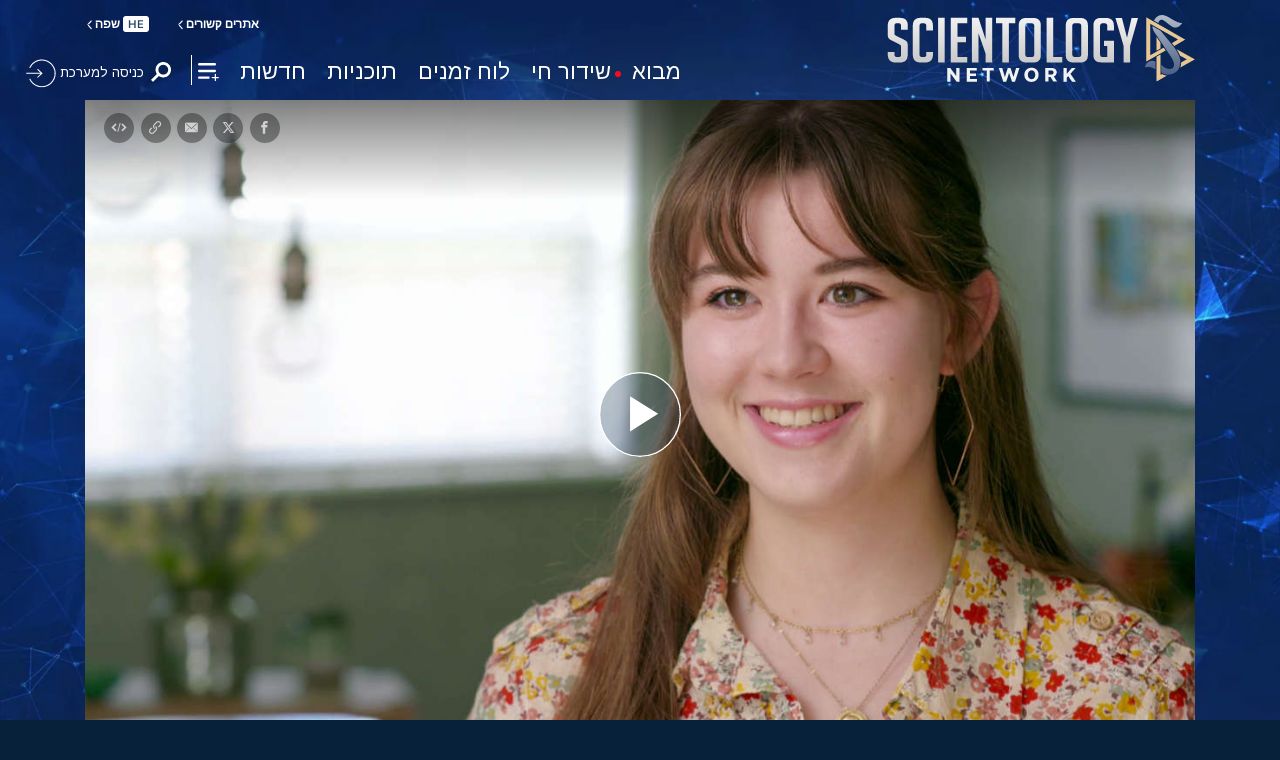

--- FILE ---
content_type: text/css; charset=utf-8
request_url: https://www.scientology.tv/he/scss/_combined.css?_=1001a
body_size: 132779
content:
:root{--blue:#007bff;--indigo:#6610f2;--purple:#6f42c1;--pink:#e83e8c;--red:#dc3545;--orange:#fd7e14;--yellow:#ffc107;--green:#28a745;--teal:#20c997;--cyan:#17a2b8;--white:#fff;--gray:#6c757d;--gray-dark:#343a40;--primary:#369;--secondary:#6c757d;--success:#28a745;--info:#17a2b8;--warning:#ffc107;--danger:#dc3545;--light:#f8f9fa;--dark:#343a40;--breakpoint-xs:0;--breakpoint-sm:576px;--breakpoint-md:768px;--breakpoint-lg:992px;--breakpoint-xl:1200px;--font-family-sans-serif:-apple-system,BlinkMacSystemFont,"Segoe UI",Roboto,"Helvetica Neue",Arial,sans-serif,"Apple Color Emoji","Segoe UI Emoji","Segoe UI Symbol";--font-family-monospace:SFMono-Regular,Menlo,Monaco,Consolas,"Liberation Mono","Courier New",monospace}*,::after,::before{box-sizing:border-box}html{font-family:sans-serif;line-height:1.15;-webkit-text-size-adjust:100%;-ms-text-size-adjust:100%;-ms-overflow-style:scrollbar;-webkit-tap-highlight-color:#0000}@-ms-viewport{width:device-width}article,aside,dialog,figcaption,figure,footer,header,hgroup,main,nav,section{display:block}body{margin:0;font-family:-apple-system,BlinkMacSystemFont,segoe ui,Roboto,helvetica neue,Arial,sans-serif,apple color emoji,segoe ui emoji,segoe ui symbol;font-size:1rem;font-weight:400;line-height:1.5;color:#212529;text-align:left;background-color:#fff}[tabindex="-1"]:focus{outline:0!important}hr{box-sizing:content-box;height:0;overflow:visible}h1,h2,h3,h4,h5,h6{margin-top:0;margin-bottom:.5rem}p{margin-top:0;margin-bottom:1rem}abbr[data-original-title],abbr[title]{text-decoration:underline;-webkit-text-decoration:underline dotted;text-decoration:underline dotted;cursor:help;border-bottom:0}address{margin-bottom:1rem;font-style:normal;line-height:inherit}dl,ol,ul{margin-top:0;margin-bottom:1rem}ol ol,ol ul,ul ol,ul ul{margin-bottom:0}dt{font-weight:700}dd{margin-bottom:.5rem;margin-left:0}blockquote{margin:0 0 1rem}dfn{font-style:italic}b,strong{font-weight:bolder}small{font-size:80%}sub,sup{position:relative;font-size:75%;line-height:0;vertical-align:baseline}sub{bottom:-.25em}sup{top:-.5em}a{color:#369;text-decoration:none;background-color:#0000;-webkit-text-decoration-skip:objects}a:hover{color:#204060;text-decoration:underline}a:not([href]):not([tabindex]){color:inherit;text-decoration:none}a:not([href]):not([tabindex]):focus,a:not([href]):not([tabindex]):hover{color:inherit;text-decoration:none}a:not([href]):not([tabindex]):focus{outline:0}code,kbd,pre,samp{font-family:monospace,monospace;font-size:1em}pre{margin-top:0;margin-bottom:1rem;overflow:auto;-ms-overflow-style:scrollbar}figure{margin:0 0 1rem}img{vertical-align:middle;border-style:none}svg:not(:root){overflow:hidden}table{border-collapse:collapse}caption{padding-top:.75rem;padding-bottom:.75rem;color:#6c757d;text-align:left;caption-side:bottom}th{text-align:inherit}label{display:inline-block;margin-bottom:.5rem}button{border-radius:0}button:focus{outline:1px dotted;outline:5px auto -webkit-focus-ring-color}button,input,optgroup,select,textarea{margin:0;font-family:inherit;font-size:inherit;line-height:inherit}button,input{overflow:visible}button,select{text-transform:none}[type=reset],[type=submit],button,html [type=button]{-webkit-appearance:button}[type=button]::-moz-focus-inner,[type=reset]::-moz-focus-inner,[type=submit]::-moz-focus-inner,button::-moz-focus-inner{padding:0;border-style:none}input[type=checkbox],input[type=radio]{box-sizing:border-box;padding:0}input[type=date],input[type=datetime-local],input[type=month],input[type=time]{-webkit-appearance:listbox}textarea{overflow:auto;resize:vertical}fieldset{min-width:0;padding:0;margin:0;border:0}legend{display:block;width:100%;max-width:100%;padding:0;margin-bottom:.5rem;font-size:1.5rem;line-height:inherit;color:inherit;white-space:normal}progress{vertical-align:baseline}[type=number]::-webkit-inner-spin-button,[type=number]::-webkit-outer-spin-button{height:auto}[type=search]{outline-offset:-2px;-webkit-appearance:none}[type=search]::-webkit-search-cancel-button,[type=search]::-webkit-search-decoration{-webkit-appearance:none}::-webkit-file-upload-button{font:inherit;-webkit-appearance:button}output{display:inline-block}summary{display:list-item;cursor:pointer}template{display:none}[hidden]{display:none!important}.container{width:100%;padding-right:15px;padding-left:15px;margin-right:auto;margin-left:auto}@media(min-width:576px){.container{max-width:540px}}@media(min-width:768px){.container{max-width:720px}}@media(min-width:992px){.container{max-width:960px}}@media(min-width:1200px){.container{max-width:1140px}}.container-fluid{width:100%;padding-right:15px;padding-left:15px;margin-right:auto;margin-left:auto}.row{display:-webkit-box;display:-ms-flexbox;display:flex;-ms-flex-wrap:wrap;flex-wrap:wrap;margin-right:-15px;margin-left:-15px}.no-gutters{margin-right:0;margin-left:0}.no-gutters>.col,.no-gutters>[class*=col-]{padding-right:0;padding-left:0}.col,.col-1,.col-10,.col-11,.col-12,.col-2,.col-3,.col-4,.col-5,.col-6,.col-7,.col-8,.col-9,.col-auto,.col-lg,.col-lg-1,.col-lg-10,.col-lg-11,.col-lg-12,.col-lg-2,.col-lg-3,.col-lg-4,.col-lg-5,.col-lg-6,.col-lg-7,.col-lg-8,.col-lg-9,.col-lg-auto,.col-md,.col-md-1,.col-md-10,.col-md-11,.col-md-12,.col-md-2,.col-md-3,.col-md-4,.col-md-5,.col-md-6,.col-md-7,.col-md-8,.col-md-9,.col-md-auto,.col-sm,.col-sm-1,.col-sm-10,.col-sm-11,.col-sm-12,.col-sm-2,.col-sm-3,.col-sm-4,.col-sm-5,.col-sm-6,.col-sm-7,.col-sm-8,.col-sm-9,.col-sm-auto,.col-xl,.col-xl-1,.col-xl-10,.col-xl-11,.col-xl-12,.col-xl-2,.col-xl-3,.col-xl-4,.col-xl-5,.col-xl-6,.col-xl-7,.col-xl-8,.col-xl-9,.col-xl-auto{position:relative;width:100%;min-height:1px;padding-right:15px;padding-left:15px}.col{-ms-flex-preferred-size:0;flex-basis:0;-webkit-box-flex:1;-ms-flex-positive:1;flex-grow:1;max-width:100%}.col-auto{-webkit-box-flex:0;-ms-flex:0 0 auto;flex:0 0 auto;width:auto;max-width:none}.col-1{-webkit-box-flex:0;-ms-flex:0 0 8.333333%;flex:0 0 8.333333%;max-width:8.333333%}.col-2{-webkit-box-flex:0;-ms-flex:0 0 16.666667%;flex:0 0 16.666667%;max-width:16.666667%}.col-3{-webkit-box-flex:0;-ms-flex:0 0 25%;flex:0 0 25%;max-width:25%}.col-4{-webkit-box-flex:0;-ms-flex:0 0 33.333333%;flex:0 0 33.333333%;max-width:33.333333%}.col-5{-webkit-box-flex:0;-ms-flex:0 0 41.666667%;flex:0 0 41.666667%;max-width:41.666667%}.col-6{-webkit-box-flex:0;-ms-flex:0 0 50%;flex:0 0 50%;max-width:50%}.col-7{-webkit-box-flex:0;-ms-flex:0 0 58.333333%;flex:0 0 58.333333%;max-width:58.333333%}.col-8{-webkit-box-flex:0;-ms-flex:0 0 66.666667%;flex:0 0 66.666667%;max-width:66.666667%}.col-9{-webkit-box-flex:0;-ms-flex:0 0 75%;flex:0 0 75%;max-width:75%}.col-10{-webkit-box-flex:0;-ms-flex:0 0 83.333333%;flex:0 0 83.333333%;max-width:83.333333%}.col-11{-webkit-box-flex:0;-ms-flex:0 0 91.666667%;flex:0 0 91.666667%;max-width:91.666667%}.col-12{-webkit-box-flex:0;-ms-flex:0 0 100%;flex:0 0 100%;max-width:100%}.order-first{-webkit-box-ordinal-group:0;-ms-flex-order:-1;order:-1}.order-last{-webkit-box-ordinal-group:14;-ms-flex-order:13;order:13}.order-0{-webkit-box-ordinal-group:1;-ms-flex-order:0;order:0}.order-1{-webkit-box-ordinal-group:2;-ms-flex-order:1;order:1}.order-2{-webkit-box-ordinal-group:3;-ms-flex-order:2;order:2}.order-3{-webkit-box-ordinal-group:4;-ms-flex-order:3;order:3}.order-4{-webkit-box-ordinal-group:5;-ms-flex-order:4;order:4}.order-5{-webkit-box-ordinal-group:6;-ms-flex-order:5;order:5}.order-6{-webkit-box-ordinal-group:7;-ms-flex-order:6;order:6}.order-7{-webkit-box-ordinal-group:8;-ms-flex-order:7;order:7}.order-8{-webkit-box-ordinal-group:9;-ms-flex-order:8;order:8}.order-9{-webkit-box-ordinal-group:10;-ms-flex-order:9;order:9}.order-10{-webkit-box-ordinal-group:11;-ms-flex-order:10;order:10}.order-11{-webkit-box-ordinal-group:12;-ms-flex-order:11;order:11}.order-12{-webkit-box-ordinal-group:13;-ms-flex-order:12;order:12}.offset-1{margin-left:8.333333%}.offset-2{margin-left:16.666667%}.offset-3{margin-left:25%}.offset-4{margin-left:33.333333%}.offset-5{margin-left:41.666667%}.offset-6{margin-left:50%}.offset-7{margin-left:58.333333%}.offset-8{margin-left:66.666667%}.offset-9{margin-left:75%}.offset-10{margin-left:83.333333%}.offset-11{margin-left:91.666667%}@media(min-width:576px){.col-sm{-ms-flex-preferred-size:0;flex-basis:0;-webkit-box-flex:1;-ms-flex-positive:1;flex-grow:1;max-width:100%}.col-sm-auto{-webkit-box-flex:0;-ms-flex:0 0 auto;flex:0 0 auto;width:auto;max-width:none}.col-sm-1{-webkit-box-flex:0;-ms-flex:0 0 8.333333%;flex:0 0 8.333333%;max-width:8.333333%}.col-sm-2{-webkit-box-flex:0;-ms-flex:0 0 16.666667%;flex:0 0 16.666667%;max-width:16.666667%}.col-sm-3{-webkit-box-flex:0;-ms-flex:0 0 25%;flex:0 0 25%;max-width:25%}.col-sm-4{-webkit-box-flex:0;-ms-flex:0 0 33.333333%;flex:0 0 33.333333%;max-width:33.333333%}.col-sm-5{-webkit-box-flex:0;-ms-flex:0 0 41.666667%;flex:0 0 41.666667%;max-width:41.666667%}.col-sm-6{-webkit-box-flex:0;-ms-flex:0 0 50%;flex:0 0 50%;max-width:50%}.col-sm-7{-webkit-box-flex:0;-ms-flex:0 0 58.333333%;flex:0 0 58.333333%;max-width:58.333333%}.col-sm-8{-webkit-box-flex:0;-ms-flex:0 0 66.666667%;flex:0 0 66.666667%;max-width:66.666667%}.col-sm-9{-webkit-box-flex:0;-ms-flex:0 0 75%;flex:0 0 75%;max-width:75%}.col-sm-10{-webkit-box-flex:0;-ms-flex:0 0 83.333333%;flex:0 0 83.333333%;max-width:83.333333%}.col-sm-11{-webkit-box-flex:0;-ms-flex:0 0 91.666667%;flex:0 0 91.666667%;max-width:91.666667%}.col-sm-12{-webkit-box-flex:0;-ms-flex:0 0 100%;flex:0 0 100%;max-width:100%}.order-sm-first{-webkit-box-ordinal-group:0;-ms-flex-order:-1;order:-1}.order-sm-last{-webkit-box-ordinal-group:14;-ms-flex-order:13;order:13}.order-sm-0{-webkit-box-ordinal-group:1;-ms-flex-order:0;order:0}.order-sm-1{-webkit-box-ordinal-group:2;-ms-flex-order:1;order:1}.order-sm-2{-webkit-box-ordinal-group:3;-ms-flex-order:2;order:2}.order-sm-3{-webkit-box-ordinal-group:4;-ms-flex-order:3;order:3}.order-sm-4{-webkit-box-ordinal-group:5;-ms-flex-order:4;order:4}.order-sm-5{-webkit-box-ordinal-group:6;-ms-flex-order:5;order:5}.order-sm-6{-webkit-box-ordinal-group:7;-ms-flex-order:6;order:6}.order-sm-7{-webkit-box-ordinal-group:8;-ms-flex-order:7;order:7}.order-sm-8{-webkit-box-ordinal-group:9;-ms-flex-order:8;order:8}.order-sm-9{-webkit-box-ordinal-group:10;-ms-flex-order:9;order:9}.order-sm-10{-webkit-box-ordinal-group:11;-ms-flex-order:10;order:10}.order-sm-11{-webkit-box-ordinal-group:12;-ms-flex-order:11;order:11}.order-sm-12{-webkit-box-ordinal-group:13;-ms-flex-order:12;order:12}.offset-sm-0{margin-left:0}.offset-sm-1{margin-left:8.333333%}.offset-sm-2{margin-left:16.666667%}.offset-sm-3{margin-left:25%}.offset-sm-4{margin-left:33.333333%}.offset-sm-5{margin-left:41.666667%}.offset-sm-6{margin-left:50%}.offset-sm-7{margin-left:58.333333%}.offset-sm-8{margin-left:66.666667%}.offset-sm-9{margin-left:75%}.offset-sm-10{margin-left:83.333333%}.offset-sm-11{margin-left:91.666667%}}@media(min-width:768px){.col-md{-ms-flex-preferred-size:0;flex-basis:0;-webkit-box-flex:1;-ms-flex-positive:1;flex-grow:1;max-width:100%}.col-md-auto{-webkit-box-flex:0;-ms-flex:0 0 auto;flex:0 0 auto;width:auto;max-width:none}.col-md-1{-webkit-box-flex:0;-ms-flex:0 0 8.333333%;flex:0 0 8.333333%;max-width:8.333333%}.col-md-2{-webkit-box-flex:0;-ms-flex:0 0 16.666667%;flex:0 0 16.666667%;max-width:16.666667%}.col-md-3{-webkit-box-flex:0;-ms-flex:0 0 25%;flex:0 0 25%;max-width:25%}.col-md-4{-webkit-box-flex:0;-ms-flex:0 0 33.333333%;flex:0 0 33.333333%;max-width:33.333333%}.col-md-5{-webkit-box-flex:0;-ms-flex:0 0 41.666667%;flex:0 0 41.666667%;max-width:41.666667%}.col-md-6{-webkit-box-flex:0;-ms-flex:0 0 50%;flex:0 0 50%;max-width:50%}.col-md-7{-webkit-box-flex:0;-ms-flex:0 0 58.333333%;flex:0 0 58.333333%;max-width:58.333333%}.col-md-8{-webkit-box-flex:0;-ms-flex:0 0 66.666667%;flex:0 0 66.666667%;max-width:66.666667%}.col-md-9{-webkit-box-flex:0;-ms-flex:0 0 75%;flex:0 0 75%;max-width:75%}.col-md-10{-webkit-box-flex:0;-ms-flex:0 0 83.333333%;flex:0 0 83.333333%;max-width:83.333333%}.col-md-11{-webkit-box-flex:0;-ms-flex:0 0 91.666667%;flex:0 0 91.666667%;max-width:91.666667%}.col-md-12{-webkit-box-flex:0;-ms-flex:0 0 100%;flex:0 0 100%;max-width:100%}.order-md-first{-webkit-box-ordinal-group:0;-ms-flex-order:-1;order:-1}.order-md-last{-webkit-box-ordinal-group:14;-ms-flex-order:13;order:13}.order-md-0{-webkit-box-ordinal-group:1;-ms-flex-order:0;order:0}.order-md-1{-webkit-box-ordinal-group:2;-ms-flex-order:1;order:1}.order-md-2{-webkit-box-ordinal-group:3;-ms-flex-order:2;order:2}.order-md-3{-webkit-box-ordinal-group:4;-ms-flex-order:3;order:3}.order-md-4{-webkit-box-ordinal-group:5;-ms-flex-order:4;order:4}.order-md-5{-webkit-box-ordinal-group:6;-ms-flex-order:5;order:5}.order-md-6{-webkit-box-ordinal-group:7;-ms-flex-order:6;order:6}.order-md-7{-webkit-box-ordinal-group:8;-ms-flex-order:7;order:7}.order-md-8{-webkit-box-ordinal-group:9;-ms-flex-order:8;order:8}.order-md-9{-webkit-box-ordinal-group:10;-ms-flex-order:9;order:9}.order-md-10{-webkit-box-ordinal-group:11;-ms-flex-order:10;order:10}.order-md-11{-webkit-box-ordinal-group:12;-ms-flex-order:11;order:11}.order-md-12{-webkit-box-ordinal-group:13;-ms-flex-order:12;order:12}.offset-md-0{margin-left:0}.offset-md-1{margin-left:8.333333%}.offset-md-2{margin-left:16.666667%}.offset-md-3{margin-left:25%}.offset-md-4{margin-left:33.333333%}.offset-md-5{margin-left:41.666667%}.offset-md-6{margin-left:50%}.offset-md-7{margin-left:58.333333%}.offset-md-8{margin-left:66.666667%}.offset-md-9{margin-left:75%}.offset-md-10{margin-left:83.333333%}.offset-md-11{margin-left:91.666667%}}@media(min-width:992px){.col-lg{-ms-flex-preferred-size:0;flex-basis:0;-webkit-box-flex:1;-ms-flex-positive:1;flex-grow:1;max-width:100%}.col-lg-auto{-webkit-box-flex:0;-ms-flex:0 0 auto;flex:0 0 auto;width:auto;max-width:none}.col-lg-1{-webkit-box-flex:0;-ms-flex:0 0 8.333333%;flex:0 0 8.333333%;max-width:8.333333%}.col-lg-2{-webkit-box-flex:0;-ms-flex:0 0 16.666667%;flex:0 0 16.666667%;max-width:16.666667%}.col-lg-3{-webkit-box-flex:0;-ms-flex:0 0 25%;flex:0 0 25%;max-width:25%}.col-lg-4{-webkit-box-flex:0;-ms-flex:0 0 33.333333%;flex:0 0 33.333333%;max-width:33.333333%}.col-lg-5{-webkit-box-flex:0;-ms-flex:0 0 41.666667%;flex:0 0 41.666667%;max-width:41.666667%}.col-lg-6{-webkit-box-flex:0;-ms-flex:0 0 50%;flex:0 0 50%;max-width:50%}.col-lg-7{-webkit-box-flex:0;-ms-flex:0 0 58.333333%;flex:0 0 58.333333%;max-width:58.333333%}.col-lg-8{-webkit-box-flex:0;-ms-flex:0 0 66.666667%;flex:0 0 66.666667%;max-width:66.666667%}.col-lg-9{-webkit-box-flex:0;-ms-flex:0 0 75%;flex:0 0 75%;max-width:75%}.col-lg-10{-webkit-box-flex:0;-ms-flex:0 0 83.333333%;flex:0 0 83.333333%;max-width:83.333333%}.col-lg-11{-webkit-box-flex:0;-ms-flex:0 0 91.666667%;flex:0 0 91.666667%;max-width:91.666667%}.col-lg-12{-webkit-box-flex:0;-ms-flex:0 0 100%;flex:0 0 100%;max-width:100%}.order-lg-first{-webkit-box-ordinal-group:0;-ms-flex-order:-1;order:-1}.order-lg-last{-webkit-box-ordinal-group:14;-ms-flex-order:13;order:13}.order-lg-0{-webkit-box-ordinal-group:1;-ms-flex-order:0;order:0}.order-lg-1{-webkit-box-ordinal-group:2;-ms-flex-order:1;order:1}.order-lg-2{-webkit-box-ordinal-group:3;-ms-flex-order:2;order:2}.order-lg-3{-webkit-box-ordinal-group:4;-ms-flex-order:3;order:3}.order-lg-4{-webkit-box-ordinal-group:5;-ms-flex-order:4;order:4}.order-lg-5{-webkit-box-ordinal-group:6;-ms-flex-order:5;order:5}.order-lg-6{-webkit-box-ordinal-group:7;-ms-flex-order:6;order:6}.order-lg-7{-webkit-box-ordinal-group:8;-ms-flex-order:7;order:7}.order-lg-8{-webkit-box-ordinal-group:9;-ms-flex-order:8;order:8}.order-lg-9{-webkit-box-ordinal-group:10;-ms-flex-order:9;order:9}.order-lg-10{-webkit-box-ordinal-group:11;-ms-flex-order:10;order:10}.order-lg-11{-webkit-box-ordinal-group:12;-ms-flex-order:11;order:11}.order-lg-12{-webkit-box-ordinal-group:13;-ms-flex-order:12;order:12}.offset-lg-0{margin-left:0}.offset-lg-1{margin-left:8.333333%}.offset-lg-2{margin-left:16.666667%}.offset-lg-3{margin-left:25%}.offset-lg-4{margin-left:33.333333%}.offset-lg-5{margin-left:41.666667%}.offset-lg-6{margin-left:50%}.offset-lg-7{margin-left:58.333333%}.offset-lg-8{margin-left:66.666667%}.offset-lg-9{margin-left:75%}.offset-lg-10{margin-left:83.333333%}.offset-lg-11{margin-left:91.666667%}}@media(min-width:1200px){.col-xl{-ms-flex-preferred-size:0;flex-basis:0;-webkit-box-flex:1;-ms-flex-positive:1;flex-grow:1;max-width:100%}.col-xl-auto{-webkit-box-flex:0;-ms-flex:0 0 auto;flex:0 0 auto;width:auto;max-width:none}.col-xl-1{-webkit-box-flex:0;-ms-flex:0 0 8.333333%;flex:0 0 8.333333%;max-width:8.333333%}.col-xl-2{-webkit-box-flex:0;-ms-flex:0 0 16.666667%;flex:0 0 16.666667%;max-width:16.666667%}.col-xl-3{-webkit-box-flex:0;-ms-flex:0 0 25%;flex:0 0 25%;max-width:25%}.col-xl-4{-webkit-box-flex:0;-ms-flex:0 0 33.333333%;flex:0 0 33.333333%;max-width:33.333333%}.col-xl-5{-webkit-box-flex:0;-ms-flex:0 0 41.666667%;flex:0 0 41.666667%;max-width:41.666667%}.col-xl-6{-webkit-box-flex:0;-ms-flex:0 0 50%;flex:0 0 50%;max-width:50%}.col-xl-7{-webkit-box-flex:0;-ms-flex:0 0 58.333333%;flex:0 0 58.333333%;max-width:58.333333%}.col-xl-8{-webkit-box-flex:0;-ms-flex:0 0 66.666667%;flex:0 0 66.666667%;max-width:66.666667%}.col-xl-9{-webkit-box-flex:0;-ms-flex:0 0 75%;flex:0 0 75%;max-width:75%}.col-xl-10{-webkit-box-flex:0;-ms-flex:0 0 83.333333%;flex:0 0 83.333333%;max-width:83.333333%}.col-xl-11{-webkit-box-flex:0;-ms-flex:0 0 91.666667%;flex:0 0 91.666667%;max-width:91.666667%}.col-xl-12{-webkit-box-flex:0;-ms-flex:0 0 100%;flex:0 0 100%;max-width:100%}.order-xl-first{-webkit-box-ordinal-group:0;-ms-flex-order:-1;order:-1}.order-xl-last{-webkit-box-ordinal-group:14;-ms-flex-order:13;order:13}.order-xl-0{-webkit-box-ordinal-group:1;-ms-flex-order:0;order:0}.order-xl-1{-webkit-box-ordinal-group:2;-ms-flex-order:1;order:1}.order-xl-2{-webkit-box-ordinal-group:3;-ms-flex-order:2;order:2}.order-xl-3{-webkit-box-ordinal-group:4;-ms-flex-order:3;order:3}.order-xl-4{-webkit-box-ordinal-group:5;-ms-flex-order:4;order:4}.order-xl-5{-webkit-box-ordinal-group:6;-ms-flex-order:5;order:5}.order-xl-6{-webkit-box-ordinal-group:7;-ms-flex-order:6;order:6}.order-xl-7{-webkit-box-ordinal-group:8;-ms-flex-order:7;order:7}.order-xl-8{-webkit-box-ordinal-group:9;-ms-flex-order:8;order:8}.order-xl-9{-webkit-box-ordinal-group:10;-ms-flex-order:9;order:9}.order-xl-10{-webkit-box-ordinal-group:11;-ms-flex-order:10;order:10}.order-xl-11{-webkit-box-ordinal-group:12;-ms-flex-order:11;order:11}.order-xl-12{-webkit-box-ordinal-group:13;-ms-flex-order:12;order:12}.offset-xl-0{margin-left:0}.offset-xl-1{margin-left:8.333333%}.offset-xl-2{margin-left:16.666667%}.offset-xl-3{margin-left:25%}.offset-xl-4{margin-left:33.333333%}.offset-xl-5{margin-left:41.666667%}.offset-xl-6{margin-left:50%}.offset-xl-7{margin-left:58.333333%}.offset-xl-8{margin-left:66.666667%}.offset-xl-9{margin-left:75%}.offset-xl-10{margin-left:83.333333%}.offset-xl-11{margin-left:91.666667%}}.form-control{display:block;width:100%;padding:.375rem .75rem;font-size:1rem;line-height:1.5;color:#495057;background-color:#fff;background-clip:padding-box;border:1px solid #ced4da;border-radius:.25rem;transition:border-color .15s ease-in-out,box-shadow .15s ease-in-out}.form-control::-ms-expand{background-color:#0000;border:0}.form-control:focus{color:#495057;background-color:#fff;border-color:#79a6d2;outline:0;box-shadow:0 0 0 .2rem #33669940}.form-control::-webkit-input-placeholder{color:#6c757d;opacity:1}.form-control::-moz-placeholder{color:#6c757d;opacity:1}.form-control:-ms-input-placeholder{color:#6c757d;opacity:1}.form-control::-ms-input-placeholder{color:#6c757d;opacity:1}.form-control::placeholder{color:#6c757d;opacity:1}.form-control:disabled,.form-control[readonly]{background-color:#e9ecef;opacity:1}select.form-control:not([size]):not([multiple]){height:calc(2.25rem + 2px)}select.form-control:focus::-ms-value{color:#495057;background-color:#fff}.form-control-file,.form-control-range{display:block;width:100%}.col-form-label{padding-top:calc(.375rem + 1px);padding-bottom:calc(.375rem + 1px);margin-bottom:0;font-size:inherit;line-height:1.5}.col-form-label-lg{padding-top:calc(.5rem + 1px);padding-bottom:calc(.5rem + 1px);font-size:1.25rem;line-height:1.5}.col-form-label-sm{padding-top:calc(.25rem + 1px);padding-bottom:calc(.25rem + 1px);font-size:.875rem;line-height:1.5}.form-control-plaintext{display:block;width:100%;padding-top:.375rem;padding-bottom:.375rem;margin-bottom:0;line-height:1.5;background-color:#0000;border:solid #0000;border-width:1px 0}.form-control-plaintext.form-control-lg,.form-control-plaintext.form-control-sm,.input-group-lg>.form-control-plaintext.form-control,.input-group-lg>.input-group-append>.form-control-plaintext.btn,.input-group-lg>.input-group-append>.form-control-plaintext.input-group-text,.input-group-lg>.input-group-prepend>.form-control-plaintext.btn,.input-group-lg>.input-group-prepend>.form-control-plaintext.input-group-text,.input-group-sm>.form-control-plaintext.form-control,.input-group-sm>.input-group-append>.form-control-plaintext.btn,.input-group-sm>.input-group-append>.form-control-plaintext.input-group-text,.input-group-sm>.input-group-prepend>.form-control-plaintext.btn,.input-group-sm>.input-group-prepend>.form-control-plaintext.input-group-text{padding-right:0;padding-left:0}.form-control-sm,.input-group-sm>.form-control,.input-group-sm>.input-group-append>.btn,.input-group-sm>.input-group-append>.input-group-text,.input-group-sm>.input-group-prepend>.btn,.input-group-sm>.input-group-prepend>.input-group-text{padding:.25rem .5rem;font-size:.875rem;line-height:1.5;border-radius:.2rem}.input-group-sm>.input-group-append>select.btn:not([size]):not([multiple]),.input-group-sm>.input-group-append>select.input-group-text:not([size]):not([multiple]),.input-group-sm>.input-group-prepend>select.btn:not([size]):not([multiple]),.input-group-sm>.input-group-prepend>select.input-group-text:not([size]):not([multiple]),.input-group-sm>select.form-control:not([size]):not([multiple]),select.form-control-sm:not([size]):not([multiple]){height:calc(1.8125rem + 2px)}.form-control-lg,.input-group-lg>.form-control,.input-group-lg>.input-group-append>.btn,.input-group-lg>.input-group-append>.input-group-text,.input-group-lg>.input-group-prepend>.btn,.input-group-lg>.input-group-prepend>.input-group-text{padding:.5rem 1rem;font-size:1.25rem;line-height:1.5;border-radius:.3rem}.input-group-lg>.input-group-append>select.btn:not([size]):not([multiple]),.input-group-lg>.input-group-append>select.input-group-text:not([size]):not([multiple]),.input-group-lg>.input-group-prepend>select.btn:not([size]):not([multiple]),.input-group-lg>.input-group-prepend>select.input-group-text:not([size]):not([multiple]),.input-group-lg>select.form-control:not([size]):not([multiple]),select.form-control-lg:not([size]):not([multiple]){height:calc(2.875rem + 2px)}.form-group{margin-bottom:1rem}.form-text{display:block;margin-top:.25rem}.form-row{display:-webkit-box;display:-ms-flexbox;display:flex;-ms-flex-wrap:wrap;flex-wrap:wrap;margin-right:-5px;margin-left:-5px}.form-row>.col,.form-row>[class*=col-]{padding-right:5px;padding-left:5px}.form-check{position:relative;display:block;padding-left:1.25rem}.form-check-input{position:absolute;margin-top:.3rem;margin-left:-1.25rem}.form-check-input:disabled~.form-check-label{color:#6c757d}.form-check-label{margin-bottom:0}.form-check-inline{display:-webkit-inline-box;display:-ms-inline-flexbox;display:inline-flex;-webkit-box-align:center;-ms-flex-align:center;align-items:center;padding-left:0;margin-right:.75rem}.form-check-inline .form-check-input{position:static;margin-top:0;margin-right:.3125rem;margin-left:0}.valid-feedback{display:none;width:100%;margin-top:.25rem;font-size:80%;color:#28a745}.valid-tooltip{position:absolute;top:100%;z-index:5;display:none;max-width:100%;padding:.5rem;margin-top:.1rem;font-size:.875rem;line-height:1;color:#fff;background-color:#28a745cc;border-radius:.2rem}.custom-select.is-valid,.form-control.is-valid,.was-validated .custom-select:valid,.was-validated .form-control:valid{border-color:#28a745}.custom-select.is-valid:focus,.form-control.is-valid:focus,.was-validated .custom-select:valid:focus,.was-validated .form-control:valid:focus{border-color:#28a745;box-shadow:0 0 0 .2rem #28a74540}.custom-select.is-valid~.valid-feedback,.custom-select.is-valid~.valid-tooltip,.form-control.is-valid~.valid-feedback,.form-control.is-valid~.valid-tooltip,.was-validated .custom-select:valid~.valid-feedback,.was-validated .custom-select:valid~.valid-tooltip,.was-validated .form-control:valid~.valid-feedback,.was-validated .form-control:valid~.valid-tooltip{display:block}.form-check-input.is-valid~.form-check-label,.was-validated .form-check-input:valid~.form-check-label{color:#28a745}.form-check-input.is-valid~.valid-feedback,.form-check-input.is-valid~.valid-tooltip,.was-validated .form-check-input:valid~.valid-feedback,.was-validated .form-check-input:valid~.valid-tooltip{display:block}.custom-control-input.is-valid~.custom-control-label,.was-validated .custom-control-input:valid~.custom-control-label{color:#28a745}.custom-control-input.is-valid~.custom-control-label::before,.was-validated .custom-control-input:valid~.custom-control-label::before{background-color:#71dd8a}.custom-control-input.is-valid~.valid-feedback,.custom-control-input.is-valid~.valid-tooltip,.was-validated .custom-control-input:valid~.valid-feedback,.was-validated .custom-control-input:valid~.valid-tooltip{display:block}.custom-control-input.is-valid:checked~.custom-control-label::before,.was-validated .custom-control-input:valid:checked~.custom-control-label::before{background-color:#34ce57}.custom-control-input.is-valid:focus~.custom-control-label::before,.was-validated .custom-control-input:valid:focus~.custom-control-label::before{box-shadow:0 0 0 1px #fff,0 0 0 .2rem #28a74540}.custom-file-input.is-valid~.custom-file-label,.was-validated .custom-file-input:valid~.custom-file-label{border-color:#28a745}.custom-file-input.is-valid~.custom-file-label::before,.was-validated .custom-file-input:valid~.custom-file-label::before{border-color:inherit}.custom-file-input.is-valid~.valid-feedback,.custom-file-input.is-valid~.valid-tooltip,.was-validated .custom-file-input:valid~.valid-feedback,.was-validated .custom-file-input:valid~.valid-tooltip{display:block}.custom-file-input.is-valid:focus~.custom-file-label,.was-validated .custom-file-input:valid:focus~.custom-file-label{box-shadow:0 0 0 .2rem #28a74540}.invalid-feedback{display:none;width:100%;margin-top:.25rem;font-size:80%;color:#dc3545}.invalid-tooltip{position:absolute;top:100%;z-index:5;display:none;max-width:100%;padding:.5rem;margin-top:.1rem;font-size:.875rem;line-height:1;color:#fff;background-color:#dc3545cc;border-radius:.2rem}.custom-select.is-invalid,.form-control.is-invalid,.was-validated .custom-select:invalid,.was-validated .form-control:invalid{border-color:#dc3545}.custom-select.is-invalid:focus,.form-control.is-invalid:focus,.was-validated .custom-select:invalid:focus,.was-validated .form-control:invalid:focus{border-color:#dc3545;box-shadow:0 0 0 .2rem #dc354540}.custom-select.is-invalid~.invalid-feedback,.custom-select.is-invalid~.invalid-tooltip,.form-control.is-invalid~.invalid-feedback,.form-control.is-invalid~.invalid-tooltip,.was-validated .custom-select:invalid~.invalid-feedback,.was-validated .custom-select:invalid~.invalid-tooltip,.was-validated .form-control:invalid~.invalid-feedback,.was-validated .form-control:invalid~.invalid-tooltip{display:block}.form-check-input.is-invalid~.form-check-label,.was-validated .form-check-input:invalid~.form-check-label{color:#dc3545}.form-check-input.is-invalid~.invalid-feedback,.form-check-input.is-invalid~.invalid-tooltip,.was-validated .form-check-input:invalid~.invalid-feedback,.was-validated .form-check-input:invalid~.invalid-tooltip{display:block}.custom-control-input.is-invalid~.custom-control-label,.was-validated .custom-control-input:invalid~.custom-control-label{color:#dc3545}.custom-control-input.is-invalid~.custom-control-label::before,.was-validated .custom-control-input:invalid~.custom-control-label::before{background-color:#efa2a9}.custom-control-input.is-invalid~.invalid-feedback,.custom-control-input.is-invalid~.invalid-tooltip,.was-validated .custom-control-input:invalid~.invalid-feedback,.was-validated .custom-control-input:invalid~.invalid-tooltip{display:block}.custom-control-input.is-invalid:checked~.custom-control-label::before,.was-validated .custom-control-input:invalid:checked~.custom-control-label::before{background-color:#e4606d}.custom-control-input.is-invalid:focus~.custom-control-label::before,.was-validated .custom-control-input:invalid:focus~.custom-control-label::before{box-shadow:0 0 0 1px #fff,0 0 0 .2rem #dc354540}.custom-file-input.is-invalid~.custom-file-label,.was-validated .custom-file-input:invalid~.custom-file-label{border-color:#dc3545}.custom-file-input.is-invalid~.custom-file-label::before,.was-validated .custom-file-input:invalid~.custom-file-label::before{border-color:inherit}.custom-file-input.is-invalid~.invalid-feedback,.custom-file-input.is-invalid~.invalid-tooltip,.was-validated .custom-file-input:invalid~.invalid-feedback,.was-validated .custom-file-input:invalid~.invalid-tooltip{display:block}.custom-file-input.is-invalid:focus~.custom-file-label,.was-validated .custom-file-input:invalid:focus~.custom-file-label{box-shadow:0 0 0 .2rem #dc354540}.form-inline{display:-webkit-box;display:-ms-flexbox;display:flex;-webkit-box-orient:horizontal;-webkit-box-direction:normal;-ms-flex-flow:row wrap;flex-flow:row wrap;-webkit-box-align:center;-ms-flex-align:center;align-items:center}.form-inline .form-check{width:100%}@media(min-width:576px){.form-inline label{display:-webkit-box;display:-ms-flexbox;display:flex;-webkit-box-align:center;-ms-flex-align:center;align-items:center;-webkit-box-pack:center;-ms-flex-pack:center;justify-content:center;margin-bottom:0}.form-inline .form-group{display:-webkit-box;display:-ms-flexbox;display:flex;-webkit-box-flex:0;-ms-flex:0 0 auto;flex:0 0 auto;-webkit-box-orient:horizontal;-webkit-box-direction:normal;-ms-flex-flow:row wrap;flex-flow:row wrap;-webkit-box-align:center;-ms-flex-align:center;align-items:center;margin-bottom:0}.form-inline .form-control{display:inline-block;width:auto;vertical-align:middle}.form-inline .form-control-plaintext{display:inline-block}.form-inline .input-group{width:auto}.form-inline .form-check{display:-webkit-box;display:-ms-flexbox;display:flex;-webkit-box-align:center;-ms-flex-align:center;align-items:center;-webkit-box-pack:center;-ms-flex-pack:center;justify-content:center;width:auto;padding-left:0}.form-inline .form-check-input{position:relative;margin-top:0;margin-right:.25rem;margin-left:0}.form-inline .custom-control{-webkit-box-align:center;-ms-flex-align:center;align-items:center;-webkit-box-pack:center;-ms-flex-pack:center;justify-content:center}.form-inline .custom-control-label{margin-bottom:0}}.input-group{position:relative;display:-webkit-box;display:-ms-flexbox;display:flex;-ms-flex-wrap:wrap;flex-wrap:wrap;-webkit-box-align:stretch;-ms-flex-align:stretch;align-items:stretch;width:100%}.input-group>.custom-file,.input-group>.custom-select,.input-group>.form-control{position:relative;-webkit-box-flex:1;-ms-flex:1 1 auto;flex:1 1 auto;width:1%;margin-bottom:0}.input-group>.custom-file:focus,.input-group>.custom-select:focus,.input-group>.form-control:focus{z-index:3}.input-group>.custom-file+.custom-file,.input-group>.custom-file+.custom-select,.input-group>.custom-file+.form-control,.input-group>.custom-select+.custom-file,.input-group>.custom-select+.custom-select,.input-group>.custom-select+.form-control,.input-group>.form-control+.custom-file,.input-group>.form-control+.custom-select,.input-group>.form-control+.form-control{margin-left:-1px}.input-group>.custom-select:not(:last-child),.input-group>.form-control:not(:last-child){border-top-right-radius:0;border-bottom-right-radius:0}.input-group>.custom-select:not(:first-child),.input-group>.form-control:not(:first-child){border-top-left-radius:0;border-bottom-left-radius:0}.input-group>.custom-file{display:-webkit-box;display:-ms-flexbox;display:flex;-webkit-box-align:center;-ms-flex-align:center;align-items:center}.input-group>.custom-file:not(:last-child) .custom-file-label,.input-group>.custom-file:not(:last-child) .custom-file-label::before{border-top-right-radius:0;border-bottom-right-radius:0}.input-group>.custom-file:not(:first-child) .custom-file-label,.input-group>.custom-file:not(:first-child) .custom-file-label::before{border-top-left-radius:0;border-bottom-left-radius:0}.input-group-append,.input-group-prepend{display:-webkit-box;display:-ms-flexbox;display:flex}.input-group-append .btn,.input-group-prepend .btn{position:relative;z-index:2}.input-group-append .btn+.btn,.input-group-append .btn+.input-group-text,.input-group-append .input-group-text+.btn,.input-group-append .input-group-text+.input-group-text,.input-group-prepend .btn+.btn,.input-group-prepend .btn+.input-group-text,.input-group-prepend .input-group-text+.btn,.input-group-prepend .input-group-text+.input-group-text{margin-left:-1px}.input-group-prepend{margin-right:-1px}.input-group-append{margin-left:-1px}.input-group-text{display:-webkit-box;display:-ms-flexbox;display:flex;-webkit-box-align:center;-ms-flex-align:center;align-items:center;padding:.375rem .75rem;margin-bottom:0;font-size:1rem;font-weight:400;line-height:1.5;color:#495057;text-align:center;white-space:nowrap;background-color:#e9ecef;border:1px solid #ced4da;border-radius:.25rem}.input-group-text input[type=checkbox],.input-group-text input[type=radio]{margin-top:0}.input-group>.input-group-append:last-child>.btn:not(:last-child):not(.dropdown-toggle),.input-group>.input-group-append:last-child>.input-group-text:not(:last-child),.input-group>.input-group-append:not(:last-child)>.btn,.input-group>.input-group-append:not(:last-child)>.input-group-text,.input-group>.input-group-prepend>.btn,.input-group>.input-group-prepend>.input-group-text{border-top-right-radius:0;border-bottom-right-radius:0}.input-group>.input-group-append>.btn,.input-group>.input-group-append>.input-group-text,.input-group>.input-group-prepend:first-child>.btn:not(:first-child),.input-group>.input-group-prepend:first-child>.input-group-text:not(:first-child),.input-group>.input-group-prepend:not(:first-child)>.btn,.input-group>.input-group-prepend:not(:first-child)>.input-group-text{border-top-left-radius:0;border-bottom-left-radius:0}.custom-control{position:relative;display:block;min-height:1.5rem;padding-left:1.5rem}.custom-control-inline{display:-webkit-inline-box;display:-ms-inline-flexbox;display:inline-flex;margin-right:1rem}.custom-control-input{position:absolute;z-index:-1;opacity:0}.custom-control-input:checked~.custom-control-label::before{color:#fff;background-color:#369}.custom-control-input:focus~.custom-control-label::before{box-shadow:0 0 0 1px #fff,0 0 0 .2rem #33669940}.custom-control-input:active~.custom-control-label::before{color:#fff;background-color:#9fbfdf}.custom-control-input:disabled~.custom-control-label{color:#6c757d}.custom-control-input:disabled~.custom-control-label::before{background-color:#e9ecef}.custom-control-label{margin-bottom:0}.custom-control-label::before{position:absolute;top:.25rem;left:0;display:block;width:1rem;height:1rem;pointer-events:none;content:"";-webkit-user-select:none;-moz-user-select:none;-ms-user-select:none;user-select:none;background-color:#dee2e6}.custom-control-label::after{position:absolute;top:.25rem;left:0;display:block;width:1rem;height:1rem;content:"";background-repeat:no-repeat;background-position:50%;background-size:50% 50%}.custom-checkbox .custom-control-label::before{border-radius:.25rem}.custom-checkbox .custom-control-input:checked~.custom-control-label::before{background-color:#369}.custom-checkbox .custom-control-input:checked~.custom-control-label::after{background-image:url([data-uri])}.custom-checkbox .custom-control-input:indeterminate~.custom-control-label::before{background-color:#369}.custom-checkbox .custom-control-input:indeterminate~.custom-control-label::after{background-image:url([data-uri])}.custom-checkbox .custom-control-input:disabled:checked~.custom-control-label::before{background-color:#33669980}.custom-checkbox .custom-control-input:disabled:indeterminate~.custom-control-label::before{background-color:#33669980}.custom-radio .custom-control-label::before{border-radius:50%}.custom-radio .custom-control-input:checked~.custom-control-label::before{background-color:#369}.custom-radio .custom-control-input:checked~.custom-control-label::after{background-image:url([data-uri])}.custom-radio .custom-control-input:disabled:checked~.custom-control-label::before{background-color:#33669980}.custom-select{display:inline-block;width:100%;height:calc(2.25rem + 2px);padding:.375rem 1.75rem .375rem .75rem;line-height:1.5;color:#495057;vertical-align:middle;background:#fff url([data-uri]) no-repeat 100% .75rem 50%;background-size:8px 10px;border:1px solid #ced4da;border-radius:.25rem;-webkit-appearance:none;-moz-appearance:none;appearance:none}.custom-select:focus{border-color:#79a6d2;outline:0;box-shadow:inset 0 1px 2px #00000013,0 0 5px #79a6d280}.custom-select:focus::-ms-value{color:#495057;background-color:#fff}.custom-select[multiple],.custom-select[size]:not([size="1"]){height:auto;padding-right:.75rem;background-image:none}.custom-select:disabled{color:#6c757d;background-color:#e9ecef}.custom-select::-ms-expand{opacity:0}.custom-select-sm{height:calc(1.8125rem + 2px);padding-top:.375rem;padding-bottom:.375rem;font-size:75%}.custom-select-lg{height:calc(2.875rem + 2px);padding-top:.375rem;padding-bottom:.375rem;font-size:125%}.custom-file{position:relative;display:inline-block;width:100%;height:calc(2.25rem + 2px);margin-bottom:0}.custom-file-input{position:relative;z-index:2;width:100%;height:calc(2.25rem + 2px);margin:0;opacity:0}.custom-file-input:focus~.custom-file-control{border-color:#79a6d2;box-shadow:0 0 0 .2rem #33669940}.custom-file-input:focus~.custom-file-control::before{border-color:#79a6d2}.custom-file-input:lang(en)~.custom-file-label::after{content:"Browse"}.custom-file-label{position:absolute;top:0;right:0;left:0;z-index:1;height:calc(2.25rem + 2px);padding:.375rem .75rem;line-height:1.5;color:#495057;background-color:#fff;border:1px solid #ced4da;border-radius:.25rem}.custom-file-label::after{position:absolute;top:0;right:0;bottom:0;z-index:3;display:block;height:calc(calc(2.25rem + 2px) - 1px * 2);padding:.375rem .75rem;line-height:1.5;color:#495057;content:"Browse";background-color:#e9ecef;border-left:1px solid #ced4da;border-radius:0 .25rem .25rem 0}.close{float:right;font-size:1.5rem;font-weight:700;line-height:1;color:#000;text-shadow:0 1px 0 #fff;opacity:.5}.close:focus,.close:hover{color:#000;text-decoration:none;opacity:.75}.close:not(:disabled):not(.disabled){cursor:pointer}button.close{padding:0;background-color:#0000;border:0;-webkit-appearance:none}.modal-open{overflow:hidden}.modal{position:fixed;top:0;right:0;bottom:0;left:0;z-index:1050;display:none;overflow:hidden;outline:0}.modal-open .modal{overflow-x:hidden;overflow-y:auto}.modal-dialog{position:relative;width:auto;margin:.5rem;pointer-events:none}.modal.fade .modal-dialog{transition:-webkit-transform .3s ease-out;transition:transform .3s ease-out;transition:transform .3s ease-out,-webkit-transform .3s ease-out;-webkit-transform:translate(0,-25%);transform:translate(0,-25%)}.modal.show .modal-dialog{-webkit-transform:translate(0,0);transform:translate(0,0)}.modal-dialog-centered{display:-webkit-box;display:-ms-flexbox;display:flex;-webkit-box-align:center;-ms-flex-align:center;align-items:center;min-height:calc(100% - (.5rem * 2))}.modal-content{position:relative;display:-webkit-box;display:-ms-flexbox;display:flex;-webkit-box-orient:vertical;-webkit-box-direction:normal;-ms-flex-direction:column;flex-direction:column;width:100%;pointer-events:auto;background-color:#fff;background-clip:padding-box;border:1px solid #0003;border-radius:.3rem;outline:0}.modal-backdrop{position:fixed;top:0;right:0;bottom:0;left:0;z-index:1040;background-color:#000}.modal-backdrop.fade{opacity:0}.modal-backdrop.show{opacity:.5}.modal-header{display:-webkit-box;display:-ms-flexbox;display:flex;-webkit-box-align:start;-ms-flex-align:start;align-items:flex-start;-webkit-box-pack:justify;-ms-flex-pack:justify;justify-content:space-between;padding:1rem;border-bottom:1px solid #e9ecef;border-top-left-radius:.3rem;border-top-right-radius:.3rem}.modal-header .close{padding:1rem;margin:-1rem -1rem -1rem auto}.modal-title{margin-bottom:0;line-height:1.5}.modal-body{position:relative;-webkit-box-flex:1;-ms-flex:1 1 auto;flex:1 1 auto;padding:1rem}.modal-footer{display:-webkit-box;display:-ms-flexbox;display:flex;-webkit-box-align:center;-ms-flex-align:center;align-items:center;-webkit-box-pack:end;-ms-flex-pack:end;justify-content:flex-end;padding:1rem;border-top:1px solid #e9ecef}.modal-footer>:not(:first-child){margin-left:.25rem}.modal-footer>:not(:last-child){margin-right:.25rem}.modal-scrollbar-measure{position:absolute;top:-9999px;width:50px;height:50px;overflow:scroll}@media(min-width:576px){.modal-dialog{max-width:500px;margin:1.75rem auto}.modal-dialog-centered{min-height:calc(100% - (1.75rem * 2))}.modal-sm{max-width:300px}}@media(min-width:992px){.modal-lg{max-width:800px}}.align-baseline{vertical-align:baseline!important}.align-top{vertical-align:top!important}.align-middle{vertical-align:middle!important}.align-bottom{vertical-align:bottom!important}.align-text-bottom{vertical-align:text-bottom!important}.align-text-top{vertical-align:text-top!important}.bg-primary{background-color:#369!important}a.bg-primary:focus,a.bg-primary:hover,button.bg-primary:focus,button.bg-primary:hover{background-color:#264d73!important}.bg-secondary{background-color:#6c757d!important}a.bg-secondary:focus,a.bg-secondary:hover,button.bg-secondary:focus,button.bg-secondary:hover{background-color:#545b62!important}.bg-success{background-color:#28a745!important}a.bg-success:focus,a.bg-success:hover,button.bg-success:focus,button.bg-success:hover{background-color:#1e7e34!important}.bg-info{background-color:#17a2b8!important}a.bg-info:focus,a.bg-info:hover,button.bg-info:focus,button.bg-info:hover{background-color:#117a8b!important}.bg-warning{background-color:#ffc107!important}a.bg-warning:focus,a.bg-warning:hover,button.bg-warning:focus,button.bg-warning:hover{background-color:#d39e00!important}.bg-danger{background-color:#dc3545!important}a.bg-danger:focus,a.bg-danger:hover,button.bg-danger:focus,button.bg-danger:hover{background-color:#bd2130!important}.bg-light{background-color:#f8f9fa!important}a.bg-light:focus,a.bg-light:hover,button.bg-light:focus,button.bg-light:hover{background-color:#dae0e5!important}.bg-dark{background-color:#343a40!important}a.bg-dark:focus,a.bg-dark:hover,button.bg-dark:focus,button.bg-dark:hover{background-color:#1d2124!important}.bg-white{background-color:#fff!important}.bg-transparent{background-color:#0000!important}.border{border:1px solid #dee2e6!important}.border-top{border-top:1px solid #dee2e6!important}.border-right{border-right:1px solid #dee2e6!important}.border-bottom{border-bottom:1px solid #dee2e6!important}.border-left{border-left:1px solid #dee2e6!important}.border-0{border:0!important}.border-top-0{border-top:0!important}.border-right-0{border-right:0!important}.border-bottom-0{border-bottom:0!important}.border-left-0{border-left:0!important}.border-primary{border-color:#369!important}.border-secondary{border-color:#6c757d!important}.border-success{border-color:#28a745!important}.border-info{border-color:#17a2b8!important}.border-warning{border-color:#ffc107!important}.border-danger{border-color:#dc3545!important}.border-light{border-color:#f8f9fa!important}.border-dark{border-color:#343a40!important}.border-white{border-color:#fff!important}.rounded{border-radius:.25rem!important}.rounded-top{border-top-left-radius:.25rem!important;border-top-right-radius:.25rem!important}.rounded-right{border-top-right-radius:.25rem!important;border-bottom-right-radius:.25rem!important}.rounded-bottom{border-bottom-right-radius:.25rem!important;border-bottom-left-radius:.25rem!important}.rounded-left{border-top-left-radius:.25rem!important;border-bottom-left-radius:.25rem!important}.rounded-circle{border-radius:50%!important}.rounded-0{border-radius:0!important}.clearfix::after{display:block;clear:both;content:""}.d-none{display:none!important}.d-inline{display:inline!important}.d-inline-block{display:inline-block!important}.d-block{display:block!important}.d-table{display:table!important}.d-table-row{display:table-row!important}.d-table-cell{display:table-cell!important}.d-flex{display:-webkit-box!important;display:-ms-flexbox!important;display:flex!important}.d-inline-flex{display:-webkit-inline-box!important;display:-ms-inline-flexbox!important;display:inline-flex!important}@media(min-width:576px){.d-sm-none{display:none!important}.d-sm-inline{display:inline!important}.d-sm-inline-block{display:inline-block!important}.d-sm-block{display:block!important}.d-sm-table{display:table!important}.d-sm-table-row{display:table-row!important}.d-sm-table-cell{display:table-cell!important}.d-sm-flex{display:-webkit-box!important;display:-ms-flexbox!important;display:flex!important}.d-sm-inline-flex{display:-webkit-inline-box!important;display:-ms-inline-flexbox!important;display:inline-flex!important}}@media(min-width:768px){.d-md-none{display:none!important}.d-md-inline{display:inline!important}.d-md-inline-block{display:inline-block!important}.d-md-block{display:block!important}.d-md-table{display:table!important}.d-md-table-row{display:table-row!important}.d-md-table-cell{display:table-cell!important}.d-md-flex{display:-webkit-box!important;display:-ms-flexbox!important;display:flex!important}.d-md-inline-flex{display:-webkit-inline-box!important;display:-ms-inline-flexbox!important;display:inline-flex!important}}@media(min-width:992px){.d-lg-none{display:none!important}.d-lg-inline{display:inline!important}.d-lg-inline-block{display:inline-block!important}.d-lg-block{display:block!important}.d-lg-table{display:table!important}.d-lg-table-row{display:table-row!important}.d-lg-table-cell{display:table-cell!important}.d-lg-flex{display:-webkit-box!important;display:-ms-flexbox!important;display:flex!important}.d-lg-inline-flex{display:-webkit-inline-box!important;display:-ms-inline-flexbox!important;display:inline-flex!important}}@media(min-width:1200px){.d-xl-none{display:none!important}.d-xl-inline{display:inline!important}.d-xl-inline-block{display:inline-block!important}.d-xl-block{display:block!important}.d-xl-table{display:table!important}.d-xl-table-row{display:table-row!important}.d-xl-table-cell{display:table-cell!important}.d-xl-flex{display:-webkit-box!important;display:-ms-flexbox!important;display:flex!important}.d-xl-inline-flex{display:-webkit-inline-box!important;display:-ms-inline-flexbox!important;display:inline-flex!important}}@media print{.d-print-none{display:none!important}.d-print-inline{display:inline!important}.d-print-inline-block{display:inline-block!important}.d-print-block{display:block!important}.d-print-table{display:table!important}.d-print-table-row{display:table-row!important}.d-print-table-cell{display:table-cell!important}.d-print-flex{display:-webkit-box!important;display:-ms-flexbox!important;display:flex!important}.d-print-inline-flex{display:-webkit-inline-box!important;display:-ms-inline-flexbox!important;display:inline-flex!important}}.embed-responsive{position:relative;display:block;width:100%;padding:0;overflow:hidden}.embed-responsive::before{display:block;content:""}.embed-responsive .embed-responsive-item,.embed-responsive embed,.embed-responsive iframe,.embed-responsive object,.embed-responsive video{position:absolute;top:0;bottom:0;left:0;width:100%;height:100%;border:0}.embed-responsive-21by9::before{padding-top:42.857143%}.embed-responsive-16by9::before{padding-top:56.25%}.embed-responsive-4by3::before{padding-top:75%}.embed-responsive-1by1::before{padding-top:100%}.flex-row{-webkit-box-orient:horizontal!important;-webkit-box-direction:normal!important;-ms-flex-direction:row!important;flex-direction:row!important}.flex-column{-webkit-box-orient:vertical!important;-webkit-box-direction:normal!important;-ms-flex-direction:column!important;flex-direction:column!important}.flex-row-reverse{-webkit-box-orient:horizontal!important;-webkit-box-direction:reverse!important;-ms-flex-direction:row-reverse!important;flex-direction:row-reverse!important}.flex-column-reverse{-webkit-box-orient:vertical!important;-webkit-box-direction:reverse!important;-ms-flex-direction:column-reverse!important;flex-direction:column-reverse!important}.flex-wrap{-ms-flex-wrap:wrap!important;flex-wrap:wrap!important}.flex-nowrap{-ms-flex-wrap:nowrap!important;flex-wrap:nowrap!important}.flex-wrap-reverse{-ms-flex-wrap:wrap-reverse!important;flex-wrap:wrap-reverse!important}.justify-content-start{-webkit-box-pack:start!important;-ms-flex-pack:start!important;justify-content:flex-start!important}.justify-content-end{-webkit-box-pack:end!important;-ms-flex-pack:end!important;justify-content:flex-end!important}.justify-content-center{-webkit-box-pack:center!important;-ms-flex-pack:center!important;justify-content:center!important}.justify-content-between{-webkit-box-pack:justify!important;-ms-flex-pack:justify!important;justify-content:space-between!important}.justify-content-around{-ms-flex-pack:distribute!important;justify-content:space-around!important}.align-items-start{-webkit-box-align:start!important;-ms-flex-align:start!important;align-items:flex-start!important}.align-items-end{-webkit-box-align:end!important;-ms-flex-align:end!important;align-items:flex-end!important}.align-items-center{-webkit-box-align:center!important;-ms-flex-align:center!important;align-items:center!important}.align-items-baseline{-webkit-box-align:baseline!important;-ms-flex-align:baseline!important;align-items:baseline!important}.align-items-stretch{-webkit-box-align:stretch!important;-ms-flex-align:stretch!important;align-items:stretch!important}.align-content-start{-ms-flex-line-pack:start!important;align-content:flex-start!important}.align-content-end{-ms-flex-line-pack:end!important;align-content:flex-end!important}.align-content-center{-ms-flex-line-pack:center!important;align-content:center!important}.align-content-between{-ms-flex-line-pack:justify!important;align-content:space-between!important}.align-content-around{-ms-flex-line-pack:distribute!important;align-content:space-around!important}.align-content-stretch{-ms-flex-line-pack:stretch!important;align-content:stretch!important}.align-self-auto{-ms-flex-item-align:auto!important;align-self:auto!important}.align-self-start{-ms-flex-item-align:start!important;align-self:flex-start!important}.align-self-end{-ms-flex-item-align:end!important;align-self:flex-end!important}.align-self-center{-ms-flex-item-align:center!important;align-self:center!important}.align-self-baseline{-ms-flex-item-align:baseline!important;align-self:baseline!important}.align-self-stretch{-ms-flex-item-align:stretch!important;align-self:stretch!important}@media(min-width:576px){.flex-sm-row{-webkit-box-orient:horizontal!important;-webkit-box-direction:normal!important;-ms-flex-direction:row!important;flex-direction:row!important}.flex-sm-column{-webkit-box-orient:vertical!important;-webkit-box-direction:normal!important;-ms-flex-direction:column!important;flex-direction:column!important}.flex-sm-row-reverse{-webkit-box-orient:horizontal!important;-webkit-box-direction:reverse!important;-ms-flex-direction:row-reverse!important;flex-direction:row-reverse!important}.flex-sm-column-reverse{-webkit-box-orient:vertical!important;-webkit-box-direction:reverse!important;-ms-flex-direction:column-reverse!important;flex-direction:column-reverse!important}.flex-sm-wrap{-ms-flex-wrap:wrap!important;flex-wrap:wrap!important}.flex-sm-nowrap{-ms-flex-wrap:nowrap!important;flex-wrap:nowrap!important}.flex-sm-wrap-reverse{-ms-flex-wrap:wrap-reverse!important;flex-wrap:wrap-reverse!important}.justify-content-sm-start{-webkit-box-pack:start!important;-ms-flex-pack:start!important;justify-content:flex-start!important}.justify-content-sm-end{-webkit-box-pack:end!important;-ms-flex-pack:end!important;justify-content:flex-end!important}.justify-content-sm-center{-webkit-box-pack:center!important;-ms-flex-pack:center!important;justify-content:center!important}.justify-content-sm-between{-webkit-box-pack:justify!important;-ms-flex-pack:justify!important;justify-content:space-between!important}.justify-content-sm-around{-ms-flex-pack:distribute!important;justify-content:space-around!important}.align-items-sm-start{-webkit-box-align:start!important;-ms-flex-align:start!important;align-items:flex-start!important}.align-items-sm-end{-webkit-box-align:end!important;-ms-flex-align:end!important;align-items:flex-end!important}.align-items-sm-center{-webkit-box-align:center!important;-ms-flex-align:center!important;align-items:center!important}.align-items-sm-baseline{-webkit-box-align:baseline!important;-ms-flex-align:baseline!important;align-items:baseline!important}.align-items-sm-stretch{-webkit-box-align:stretch!important;-ms-flex-align:stretch!important;align-items:stretch!important}.align-content-sm-start{-ms-flex-line-pack:start!important;align-content:flex-start!important}.align-content-sm-end{-ms-flex-line-pack:end!important;align-content:flex-end!important}.align-content-sm-center{-ms-flex-line-pack:center!important;align-content:center!important}.align-content-sm-between{-ms-flex-line-pack:justify!important;align-content:space-between!important}.align-content-sm-around{-ms-flex-line-pack:distribute!important;align-content:space-around!important}.align-content-sm-stretch{-ms-flex-line-pack:stretch!important;align-content:stretch!important}.align-self-sm-auto{-ms-flex-item-align:auto!important;align-self:auto!important}.align-self-sm-start{-ms-flex-item-align:start!important;align-self:flex-start!important}.align-self-sm-end{-ms-flex-item-align:end!important;align-self:flex-end!important}.align-self-sm-center{-ms-flex-item-align:center!important;align-self:center!important}.align-self-sm-baseline{-ms-flex-item-align:baseline!important;align-self:baseline!important}.align-self-sm-stretch{-ms-flex-item-align:stretch!important;align-self:stretch!important}}@media(min-width:768px){.flex-md-row{-webkit-box-orient:horizontal!important;-webkit-box-direction:normal!important;-ms-flex-direction:row!important;flex-direction:row!important}.flex-md-column{-webkit-box-orient:vertical!important;-webkit-box-direction:normal!important;-ms-flex-direction:column!important;flex-direction:column!important}.flex-md-row-reverse{-webkit-box-orient:horizontal!important;-webkit-box-direction:reverse!important;-ms-flex-direction:row-reverse!important;flex-direction:row-reverse!important}.flex-md-column-reverse{-webkit-box-orient:vertical!important;-webkit-box-direction:reverse!important;-ms-flex-direction:column-reverse!important;flex-direction:column-reverse!important}.flex-md-wrap{-ms-flex-wrap:wrap!important;flex-wrap:wrap!important}.flex-md-nowrap{-ms-flex-wrap:nowrap!important;flex-wrap:nowrap!important}.flex-md-wrap-reverse{-ms-flex-wrap:wrap-reverse!important;flex-wrap:wrap-reverse!important}.justify-content-md-start{-webkit-box-pack:start!important;-ms-flex-pack:start!important;justify-content:flex-start!important}.justify-content-md-end{-webkit-box-pack:end!important;-ms-flex-pack:end!important;justify-content:flex-end!important}.justify-content-md-center{-webkit-box-pack:center!important;-ms-flex-pack:center!important;justify-content:center!important}.justify-content-md-between{-webkit-box-pack:justify!important;-ms-flex-pack:justify!important;justify-content:space-between!important}.justify-content-md-around{-ms-flex-pack:distribute!important;justify-content:space-around!important}.align-items-md-start{-webkit-box-align:start!important;-ms-flex-align:start!important;align-items:flex-start!important}.align-items-md-end{-webkit-box-align:end!important;-ms-flex-align:end!important;align-items:flex-end!important}.align-items-md-center{-webkit-box-align:center!important;-ms-flex-align:center!important;align-items:center!important}.align-items-md-baseline{-webkit-box-align:baseline!important;-ms-flex-align:baseline!important;align-items:baseline!important}.align-items-md-stretch{-webkit-box-align:stretch!important;-ms-flex-align:stretch!important;align-items:stretch!important}.align-content-md-start{-ms-flex-line-pack:start!important;align-content:flex-start!important}.align-content-md-end{-ms-flex-line-pack:end!important;align-content:flex-end!important}.align-content-md-center{-ms-flex-line-pack:center!important;align-content:center!important}.align-content-md-between{-ms-flex-line-pack:justify!important;align-content:space-between!important}.align-content-md-around{-ms-flex-line-pack:distribute!important;align-content:space-around!important}.align-content-md-stretch{-ms-flex-line-pack:stretch!important;align-content:stretch!important}.align-self-md-auto{-ms-flex-item-align:auto!important;align-self:auto!important}.align-self-md-start{-ms-flex-item-align:start!important;align-self:flex-start!important}.align-self-md-end{-ms-flex-item-align:end!important;align-self:flex-end!important}.align-self-md-center{-ms-flex-item-align:center!important;align-self:center!important}.align-self-md-baseline{-ms-flex-item-align:baseline!important;align-self:baseline!important}.align-self-md-stretch{-ms-flex-item-align:stretch!important;align-self:stretch!important}}@media(min-width:992px){.flex-lg-row{-webkit-box-orient:horizontal!important;-webkit-box-direction:normal!important;-ms-flex-direction:row!important;flex-direction:row!important}.flex-lg-column{-webkit-box-orient:vertical!important;-webkit-box-direction:normal!important;-ms-flex-direction:column!important;flex-direction:column!important}.flex-lg-row-reverse{-webkit-box-orient:horizontal!important;-webkit-box-direction:reverse!important;-ms-flex-direction:row-reverse!important;flex-direction:row-reverse!important}.flex-lg-column-reverse{-webkit-box-orient:vertical!important;-webkit-box-direction:reverse!important;-ms-flex-direction:column-reverse!important;flex-direction:column-reverse!important}.flex-lg-wrap{-ms-flex-wrap:wrap!important;flex-wrap:wrap!important}.flex-lg-nowrap{-ms-flex-wrap:nowrap!important;flex-wrap:nowrap!important}.flex-lg-wrap-reverse{-ms-flex-wrap:wrap-reverse!important;flex-wrap:wrap-reverse!important}.justify-content-lg-start{-webkit-box-pack:start!important;-ms-flex-pack:start!important;justify-content:flex-start!important}.justify-content-lg-end{-webkit-box-pack:end!important;-ms-flex-pack:end!important;justify-content:flex-end!important}.justify-content-lg-center{-webkit-box-pack:center!important;-ms-flex-pack:center!important;justify-content:center!important}.justify-content-lg-between{-webkit-box-pack:justify!important;-ms-flex-pack:justify!important;justify-content:space-between!important}.justify-content-lg-around{-ms-flex-pack:distribute!important;justify-content:space-around!important}.align-items-lg-start{-webkit-box-align:start!important;-ms-flex-align:start!important;align-items:flex-start!important}.align-items-lg-end{-webkit-box-align:end!important;-ms-flex-align:end!important;align-items:flex-end!important}.align-items-lg-center{-webkit-box-align:center!important;-ms-flex-align:center!important;align-items:center!important}.align-items-lg-baseline{-webkit-box-align:baseline!important;-ms-flex-align:baseline!important;align-items:baseline!important}.align-items-lg-stretch{-webkit-box-align:stretch!important;-ms-flex-align:stretch!important;align-items:stretch!important}.align-content-lg-start{-ms-flex-line-pack:start!important;align-content:flex-start!important}.align-content-lg-end{-ms-flex-line-pack:end!important;align-content:flex-end!important}.align-content-lg-center{-ms-flex-line-pack:center!important;align-content:center!important}.align-content-lg-between{-ms-flex-line-pack:justify!important;align-content:space-between!important}.align-content-lg-around{-ms-flex-line-pack:distribute!important;align-content:space-around!important}.align-content-lg-stretch{-ms-flex-line-pack:stretch!important;align-content:stretch!important}.align-self-lg-auto{-ms-flex-item-align:auto!important;align-self:auto!important}.align-self-lg-start{-ms-flex-item-align:start!important;align-self:flex-start!important}.align-self-lg-end{-ms-flex-item-align:end!important;align-self:flex-end!important}.align-self-lg-center{-ms-flex-item-align:center!important;align-self:center!important}.align-self-lg-baseline{-ms-flex-item-align:baseline!important;align-self:baseline!important}.align-self-lg-stretch{-ms-flex-item-align:stretch!important;align-self:stretch!important}}@media(min-width:1200px){.flex-xl-row{-webkit-box-orient:horizontal!important;-webkit-box-direction:normal!important;-ms-flex-direction:row!important;flex-direction:row!important}.flex-xl-column{-webkit-box-orient:vertical!important;-webkit-box-direction:normal!important;-ms-flex-direction:column!important;flex-direction:column!important}.flex-xl-row-reverse{-webkit-box-orient:horizontal!important;-webkit-box-direction:reverse!important;-ms-flex-direction:row-reverse!important;flex-direction:row-reverse!important}.flex-xl-column-reverse{-webkit-box-orient:vertical!important;-webkit-box-direction:reverse!important;-ms-flex-direction:column-reverse!important;flex-direction:column-reverse!important}.flex-xl-wrap{-ms-flex-wrap:wrap!important;flex-wrap:wrap!important}.flex-xl-nowrap{-ms-flex-wrap:nowrap!important;flex-wrap:nowrap!important}.flex-xl-wrap-reverse{-ms-flex-wrap:wrap-reverse!important;flex-wrap:wrap-reverse!important}.justify-content-xl-start{-webkit-box-pack:start!important;-ms-flex-pack:start!important;justify-content:flex-start!important}.justify-content-xl-end{-webkit-box-pack:end!important;-ms-flex-pack:end!important;justify-content:flex-end!important}.justify-content-xl-center{-webkit-box-pack:center!important;-ms-flex-pack:center!important;justify-content:center!important}.justify-content-xl-between{-webkit-box-pack:justify!important;-ms-flex-pack:justify!important;justify-content:space-between!important}.justify-content-xl-around{-ms-flex-pack:distribute!important;justify-content:space-around!important}.align-items-xl-start{-webkit-box-align:start!important;-ms-flex-align:start!important;align-items:flex-start!important}.align-items-xl-end{-webkit-box-align:end!important;-ms-flex-align:end!important;align-items:flex-end!important}.align-items-xl-center{-webkit-box-align:center!important;-ms-flex-align:center!important;align-items:center!important}.align-items-xl-baseline{-webkit-box-align:baseline!important;-ms-flex-align:baseline!important;align-items:baseline!important}.align-items-xl-stretch{-webkit-box-align:stretch!important;-ms-flex-align:stretch!important;align-items:stretch!important}.align-content-xl-start{-ms-flex-line-pack:start!important;align-content:flex-start!important}.align-content-xl-end{-ms-flex-line-pack:end!important;align-content:flex-end!important}.align-content-xl-center{-ms-flex-line-pack:center!important;align-content:center!important}.align-content-xl-between{-ms-flex-line-pack:justify!important;align-content:space-between!important}.align-content-xl-around{-ms-flex-line-pack:distribute!important;align-content:space-around!important}.align-content-xl-stretch{-ms-flex-line-pack:stretch!important;align-content:stretch!important}.align-self-xl-auto{-ms-flex-item-align:auto!important;align-self:auto!important}.align-self-xl-start{-ms-flex-item-align:start!important;align-self:flex-start!important}.align-self-xl-end{-ms-flex-item-align:end!important;align-self:flex-end!important}.align-self-xl-center{-ms-flex-item-align:center!important;align-self:center!important}.align-self-xl-baseline{-ms-flex-item-align:baseline!important;align-self:baseline!important}.align-self-xl-stretch{-ms-flex-item-align:stretch!important;align-self:stretch!important}}.float-left{float:left!important}.float-right{float:right!important}.float-none{float:none!important}@media(min-width:576px){.float-sm-left{float:left!important}.float-sm-right{float:right!important}.float-sm-none{float:none!important}}@media(min-width:768px){.float-md-left{float:left!important}.float-md-right{float:right!important}.float-md-none{float:none!important}}@media(min-width:992px){.float-lg-left{float:left!important}.float-lg-right{float:right!important}.float-lg-none{float:none!important}}@media(min-width:1200px){.float-xl-left{float:left!important}.float-xl-right{float:right!important}.float-xl-none{float:none!important}}.position-static{position:static!important}.position-relative{position:relative!important}.position-absolute{position:absolute!important}.position-fixed{position:fixed!important}.position-sticky{position:-webkit-sticky!important;position:sticky!important}.fixed-top{position:fixed;top:0;right:0;left:0;z-index:1030}.fixed-bottom{position:fixed;right:0;bottom:0;left:0;z-index:1030}@supports((position:-webkit-sticky) or (position:sticky)){.sticky-top{position:-webkit-sticky;position:sticky;top:0;z-index:1020}}.sr-only{position:absolute;width:1px;height:1px;padding:0;overflow:hidden;clip:rect(0,0,0,0);white-space:nowrap;-webkit-clip-path:inset(50%);clip-path:inset(50%);border:0}.sr-only-focusable:active,.sr-only-focusable:focus{position:static;width:auto;height:auto;overflow:visible;clip:auto;white-space:normal;-webkit-clip-path:none;clip-path:none}.w-25{width:25%!important}.w-50{width:50%!important}.w-75{width:75%!important}.w-100{width:100%!important}.h-25{height:25%!important}.h-50{height:50%!important}.h-75{height:75%!important}.h-100{height:100%!important}.mw-100{max-width:100%!important}.mh-100{max-height:100%!important}.m-0{margin:0!important}.mt-0,.my-0{margin-top:0!important}.mr-0,.mx-0{margin-right:0!important}.mb-0,.my-0{margin-bottom:0!important}.ml-0,.mx-0{margin-left:0!important}.m-1{margin:.25rem!important}.mt-1,.my-1{margin-top:.25rem!important}.mr-1,.mx-1{margin-right:.25rem!important}.mb-1,.my-1{margin-bottom:.25rem!important}.ml-1,.mx-1{margin-left:.25rem!important}.m-2{margin:.5rem!important}.mt-2,.my-2{margin-top:.5rem!important}.mr-2,.mx-2{margin-right:.5rem!important}.mb-2,.my-2{margin-bottom:.5rem!important}.ml-2,.mx-2{margin-left:.5rem!important}.m-3{margin:1rem!important}.mt-3,.my-3{margin-top:1rem!important}.mr-3,.mx-3{margin-right:1rem!important}.mb-3,.my-3{margin-bottom:1rem!important}.ml-3,.mx-3{margin-left:1rem!important}.m-4{margin:1.5rem!important}.mt-4,.my-4{margin-top:1.5rem!important}.mr-4,.mx-4{margin-right:1.5rem!important}.mb-4,.my-4{margin-bottom:1.5rem!important}.ml-4,.mx-4{margin-left:1.5rem!important}.m-5{margin:3rem!important}.mt-5,.my-5{margin-top:3rem!important}.mr-5,.mx-5{margin-right:3rem!important}.mb-5,.my-5{margin-bottom:3rem!important}.ml-5,.mx-5{margin-left:3rem!important}.p-0{padding:0!important}.pt-0,.py-0{padding-top:0!important}.pr-0,.px-0{padding-right:0!important}.pb-0,.py-0{padding-bottom:0!important}.pl-0,.px-0{padding-left:0!important}.p-1{padding:.25rem!important}.pt-1,.py-1{padding-top:.25rem!important}.pr-1,.px-1{padding-right:.25rem!important}.pb-1,.py-1{padding-bottom:.25rem!important}.pl-1,.px-1{padding-left:.25rem!important}.p-2{padding:.5rem!important}.pt-2,.py-2{padding-top:.5rem!important}.pr-2,.px-2{padding-right:.5rem!important}.pb-2,.py-2{padding-bottom:.5rem!important}.pl-2,.px-2{padding-left:.5rem!important}.p-3{padding:1rem!important}.pt-3,.py-3{padding-top:1rem!important}.pr-3,.px-3{padding-right:1rem!important}.pb-3,.py-3{padding-bottom:1rem!important}.pl-3,.px-3{padding-left:1rem!important}.p-4{padding:1.5rem!important}.pt-4,.py-4{padding-top:1.5rem!important}.pr-4,.px-4{padding-right:1.5rem!important}.pb-4,.py-4{padding-bottom:1.5rem!important}.pl-4,.px-4{padding-left:1.5rem!important}.p-5{padding:3rem!important}.pt-5,.py-5{padding-top:3rem!important}.pr-5,.px-5{padding-right:3rem!important}.pb-5,.py-5{padding-bottom:3rem!important}.pl-5,.px-5{padding-left:3rem!important}.m-auto{margin:auto!important}.mt-auto,.my-auto{margin-top:auto!important}.mr-auto,.mx-auto{margin-right:auto!important}.mb-auto,.my-auto{margin-bottom:auto!important}.ml-auto,.mx-auto{margin-left:auto!important}@media(min-width:576px){.m-sm-0{margin:0!important}.mt-sm-0,.my-sm-0{margin-top:0!important}.mr-sm-0,.mx-sm-0{margin-right:0!important}.mb-sm-0,.my-sm-0{margin-bottom:0!important}.ml-sm-0,.mx-sm-0{margin-left:0!important}.m-sm-1{margin:.25rem!important}.mt-sm-1,.my-sm-1{margin-top:.25rem!important}.mr-sm-1,.mx-sm-1{margin-right:.25rem!important}.mb-sm-1,.my-sm-1{margin-bottom:.25rem!important}.ml-sm-1,.mx-sm-1{margin-left:.25rem!important}.m-sm-2{margin:.5rem!important}.mt-sm-2,.my-sm-2{margin-top:.5rem!important}.mr-sm-2,.mx-sm-2{margin-right:.5rem!important}.mb-sm-2,.my-sm-2{margin-bottom:.5rem!important}.ml-sm-2,.mx-sm-2{margin-left:.5rem!important}.m-sm-3{margin:1rem!important}.mt-sm-3,.my-sm-3{margin-top:1rem!important}.mr-sm-3,.mx-sm-3{margin-right:1rem!important}.mb-sm-3,.my-sm-3{margin-bottom:1rem!important}.ml-sm-3,.mx-sm-3{margin-left:1rem!important}.m-sm-4{margin:1.5rem!important}.mt-sm-4,.my-sm-4{margin-top:1.5rem!important}.mr-sm-4,.mx-sm-4{margin-right:1.5rem!important}.mb-sm-4,.my-sm-4{margin-bottom:1.5rem!important}.ml-sm-4,.mx-sm-4{margin-left:1.5rem!important}.m-sm-5{margin:3rem!important}.mt-sm-5,.my-sm-5{margin-top:3rem!important}.mr-sm-5,.mx-sm-5{margin-right:3rem!important}.mb-sm-5,.my-sm-5{margin-bottom:3rem!important}.ml-sm-5,.mx-sm-5{margin-left:3rem!important}.p-sm-0{padding:0!important}.pt-sm-0,.py-sm-0{padding-top:0!important}.pr-sm-0,.px-sm-0{padding-right:0!important}.pb-sm-0,.py-sm-0{padding-bottom:0!important}.pl-sm-0,.px-sm-0{padding-left:0!important}.p-sm-1{padding:.25rem!important}.pt-sm-1,.py-sm-1{padding-top:.25rem!important}.pr-sm-1,.px-sm-1{padding-right:.25rem!important}.pb-sm-1,.py-sm-1{padding-bottom:.25rem!important}.pl-sm-1,.px-sm-1{padding-left:.25rem!important}.p-sm-2{padding:.5rem!important}.pt-sm-2,.py-sm-2{padding-top:.5rem!important}.pr-sm-2,.px-sm-2{padding-right:.5rem!important}.pb-sm-2,.py-sm-2{padding-bottom:.5rem!important}.pl-sm-2,.px-sm-2{padding-left:.5rem!important}.p-sm-3{padding:1rem!important}.pt-sm-3,.py-sm-3{padding-top:1rem!important}.pr-sm-3,.px-sm-3{padding-right:1rem!important}.pb-sm-3,.py-sm-3{padding-bottom:1rem!important}.pl-sm-3,.px-sm-3{padding-left:1rem!important}.p-sm-4{padding:1.5rem!important}.pt-sm-4,.py-sm-4{padding-top:1.5rem!important}.pr-sm-4,.px-sm-4{padding-right:1.5rem!important}.pb-sm-4,.py-sm-4{padding-bottom:1.5rem!important}.pl-sm-4,.px-sm-4{padding-left:1.5rem!important}.p-sm-5{padding:3rem!important}.pt-sm-5,.py-sm-5{padding-top:3rem!important}.pr-sm-5,.px-sm-5{padding-right:3rem!important}.pb-sm-5,.py-sm-5{padding-bottom:3rem!important}.pl-sm-5,.px-sm-5{padding-left:3rem!important}.m-sm-auto{margin:auto!important}.mt-sm-auto,.my-sm-auto{margin-top:auto!important}.mr-sm-auto,.mx-sm-auto{margin-right:auto!important}.mb-sm-auto,.my-sm-auto{margin-bottom:auto!important}.ml-sm-auto,.mx-sm-auto{margin-left:auto!important}}@media(min-width:768px){.m-md-0{margin:0!important}.mt-md-0,.my-md-0{margin-top:0!important}.mr-md-0,.mx-md-0{margin-right:0!important}.mb-md-0,.my-md-0{margin-bottom:0!important}.ml-md-0,.mx-md-0{margin-left:0!important}.m-md-1{margin:.25rem!important}.mt-md-1,.my-md-1{margin-top:.25rem!important}.mr-md-1,.mx-md-1{margin-right:.25rem!important}.mb-md-1,.my-md-1{margin-bottom:.25rem!important}.ml-md-1,.mx-md-1{margin-left:.25rem!important}.m-md-2{margin:.5rem!important}.mt-md-2,.my-md-2{margin-top:.5rem!important}.mr-md-2,.mx-md-2{margin-right:.5rem!important}.mb-md-2,.my-md-2{margin-bottom:.5rem!important}.ml-md-2,.mx-md-2{margin-left:.5rem!important}.m-md-3{margin:1rem!important}.mt-md-3,.my-md-3{margin-top:1rem!important}.mr-md-3,.mx-md-3{margin-right:1rem!important}.mb-md-3,.my-md-3{margin-bottom:1rem!important}.ml-md-3,.mx-md-3{margin-left:1rem!important}.m-md-4{margin:1.5rem!important}.mt-md-4,.my-md-4{margin-top:1.5rem!important}.mr-md-4,.mx-md-4{margin-right:1.5rem!important}.mb-md-4,.my-md-4{margin-bottom:1.5rem!important}.ml-md-4,.mx-md-4{margin-left:1.5rem!important}.m-md-5{margin:3rem!important}.mt-md-5,.my-md-5{margin-top:3rem!important}.mr-md-5,.mx-md-5{margin-right:3rem!important}.mb-md-5,.my-md-5{margin-bottom:3rem!important}.ml-md-5,.mx-md-5{margin-left:3rem!important}.p-md-0{padding:0!important}.pt-md-0,.py-md-0{padding-top:0!important}.pr-md-0,.px-md-0{padding-right:0!important}.pb-md-0,.py-md-0{padding-bottom:0!important}.pl-md-0,.px-md-0{padding-left:0!important}.p-md-1{padding:.25rem!important}.pt-md-1,.py-md-1{padding-top:.25rem!important}.pr-md-1,.px-md-1{padding-right:.25rem!important}.pb-md-1,.py-md-1{padding-bottom:.25rem!important}.pl-md-1,.px-md-1{padding-left:.25rem!important}.p-md-2{padding:.5rem!important}.pt-md-2,.py-md-2{padding-top:.5rem!important}.pr-md-2,.px-md-2{padding-right:.5rem!important}.pb-md-2,.py-md-2{padding-bottom:.5rem!important}.pl-md-2,.px-md-2{padding-left:.5rem!important}.p-md-3{padding:1rem!important}.pt-md-3,.py-md-3{padding-top:1rem!important}.pr-md-3,.px-md-3{padding-right:1rem!important}.pb-md-3,.py-md-3{padding-bottom:1rem!important}.pl-md-3,.px-md-3{padding-left:1rem!important}.p-md-4{padding:1.5rem!important}.pt-md-4,.py-md-4{padding-top:1.5rem!important}.pr-md-4,.px-md-4{padding-right:1.5rem!important}.pb-md-4,.py-md-4{padding-bottom:1.5rem!important}.pl-md-4,.px-md-4{padding-left:1.5rem!important}.p-md-5{padding:3rem!important}.pt-md-5,.py-md-5{padding-top:3rem!important}.pr-md-5,.px-md-5{padding-right:3rem!important}.pb-md-5,.py-md-5{padding-bottom:3rem!important}.pl-md-5,.px-md-5{padding-left:3rem!important}.m-md-auto{margin:auto!important}.mt-md-auto,.my-md-auto{margin-top:auto!important}.mr-md-auto,.mx-md-auto{margin-right:auto!important}.mb-md-auto,.my-md-auto{margin-bottom:auto!important}.ml-md-auto,.mx-md-auto{margin-left:auto!important}}@media(min-width:992px){.m-lg-0{margin:0!important}.mt-lg-0,.my-lg-0{margin-top:0!important}.mr-lg-0,.mx-lg-0{margin-right:0!important}.mb-lg-0,.my-lg-0{margin-bottom:0!important}.ml-lg-0,.mx-lg-0{margin-left:0!important}.m-lg-1{margin:.25rem!important}.mt-lg-1,.my-lg-1{margin-top:.25rem!important}.mr-lg-1,.mx-lg-1{margin-right:.25rem!important}.mb-lg-1,.my-lg-1{margin-bottom:.25rem!important}.ml-lg-1,.mx-lg-1{margin-left:.25rem!important}.m-lg-2{margin:.5rem!important}.mt-lg-2,.my-lg-2{margin-top:.5rem!important}.mr-lg-2,.mx-lg-2{margin-right:.5rem!important}.mb-lg-2,.my-lg-2{margin-bottom:.5rem!important}.ml-lg-2,.mx-lg-2{margin-left:.5rem!important}.m-lg-3{margin:1rem!important}.mt-lg-3,.my-lg-3{margin-top:1rem!important}.mr-lg-3,.mx-lg-3{margin-right:1rem!important}.mb-lg-3,.my-lg-3{margin-bottom:1rem!important}.ml-lg-3,.mx-lg-3{margin-left:1rem!important}.m-lg-4{margin:1.5rem!important}.mt-lg-4,.my-lg-4{margin-top:1.5rem!important}.mr-lg-4,.mx-lg-4{margin-right:1.5rem!important}.mb-lg-4,.my-lg-4{margin-bottom:1.5rem!important}.ml-lg-4,.mx-lg-4{margin-left:1.5rem!important}.m-lg-5{margin:3rem!important}.mt-lg-5,.my-lg-5{margin-top:3rem!important}.mr-lg-5,.mx-lg-5{margin-right:3rem!important}.mb-lg-5,.my-lg-5{margin-bottom:3rem!important}.ml-lg-5,.mx-lg-5{margin-left:3rem!important}.p-lg-0{padding:0!important}.pt-lg-0,.py-lg-0{padding-top:0!important}.pr-lg-0,.px-lg-0{padding-right:0!important}.pb-lg-0,.py-lg-0{padding-bottom:0!important}.pl-lg-0,.px-lg-0{padding-left:0!important}.p-lg-1{padding:.25rem!important}.pt-lg-1,.py-lg-1{padding-top:.25rem!important}.pr-lg-1,.px-lg-1{padding-right:.25rem!important}.pb-lg-1,.py-lg-1{padding-bottom:.25rem!important}.pl-lg-1,.px-lg-1{padding-left:.25rem!important}.p-lg-2{padding:.5rem!important}.pt-lg-2,.py-lg-2{padding-top:.5rem!important}.pr-lg-2,.px-lg-2{padding-right:.5rem!important}.pb-lg-2,.py-lg-2{padding-bottom:.5rem!important}.pl-lg-2,.px-lg-2{padding-left:.5rem!important}.p-lg-3{padding:1rem!important}.pt-lg-3,.py-lg-3{padding-top:1rem!important}.pr-lg-3,.px-lg-3{padding-right:1rem!important}.pb-lg-3,.py-lg-3{padding-bottom:1rem!important}.pl-lg-3,.px-lg-3{padding-left:1rem!important}.p-lg-4{padding:1.5rem!important}.pt-lg-4,.py-lg-4{padding-top:1.5rem!important}.pr-lg-4,.px-lg-4{padding-right:1.5rem!important}.pb-lg-4,.py-lg-4{padding-bottom:1.5rem!important}.pl-lg-4,.px-lg-4{padding-left:1.5rem!important}.p-lg-5{padding:3rem!important}.pt-lg-5,.py-lg-5{padding-top:3rem!important}.pr-lg-5,.px-lg-5{padding-right:3rem!important}.pb-lg-5,.py-lg-5{padding-bottom:3rem!important}.pl-lg-5,.px-lg-5{padding-left:3rem!important}.m-lg-auto{margin:auto!important}.mt-lg-auto,.my-lg-auto{margin-top:auto!important}.mr-lg-auto,.mx-lg-auto{margin-right:auto!important}.mb-lg-auto,.my-lg-auto{margin-bottom:auto!important}.ml-lg-auto,.mx-lg-auto{margin-left:auto!important}}@media(min-width:1200px){.m-xl-0{margin:0!important}.mt-xl-0,.my-xl-0{margin-top:0!important}.mr-xl-0,.mx-xl-0{margin-right:0!important}.mb-xl-0,.my-xl-0{margin-bottom:0!important}.ml-xl-0,.mx-xl-0{margin-left:0!important}.m-xl-1{margin:.25rem!important}.mt-xl-1,.my-xl-1{margin-top:.25rem!important}.mr-xl-1,.mx-xl-1{margin-right:.25rem!important}.mb-xl-1,.my-xl-1{margin-bottom:.25rem!important}.ml-xl-1,.mx-xl-1{margin-left:.25rem!important}.m-xl-2{margin:.5rem!important}.mt-xl-2,.my-xl-2{margin-top:.5rem!important}.mr-xl-2,.mx-xl-2{margin-right:.5rem!important}.mb-xl-2,.my-xl-2{margin-bottom:.5rem!important}.ml-xl-2,.mx-xl-2{margin-left:.5rem!important}.m-xl-3{margin:1rem!important}.mt-xl-3,.my-xl-3{margin-top:1rem!important}.mr-xl-3,.mx-xl-3{margin-right:1rem!important}.mb-xl-3,.my-xl-3{margin-bottom:1rem!important}.ml-xl-3,.mx-xl-3{margin-left:1rem!important}.m-xl-4{margin:1.5rem!important}.mt-xl-4,.my-xl-4{margin-top:1.5rem!important}.mr-xl-4,.mx-xl-4{margin-right:1.5rem!important}.mb-xl-4,.my-xl-4{margin-bottom:1.5rem!important}.ml-xl-4,.mx-xl-4{margin-left:1.5rem!important}.m-xl-5{margin:3rem!important}.mt-xl-5,.my-xl-5{margin-top:3rem!important}.mr-xl-5,.mx-xl-5{margin-right:3rem!important}.mb-xl-5,.my-xl-5{margin-bottom:3rem!important}.ml-xl-5,.mx-xl-5{margin-left:3rem!important}.p-xl-0{padding:0!important}.pt-xl-0,.py-xl-0{padding-top:0!important}.pr-xl-0,.px-xl-0{padding-right:0!important}.pb-xl-0,.py-xl-0{padding-bottom:0!important}.pl-xl-0,.px-xl-0{padding-left:0!important}.p-xl-1{padding:.25rem!important}.pt-xl-1,.py-xl-1{padding-top:.25rem!important}.pr-xl-1,.px-xl-1{padding-right:.25rem!important}.pb-xl-1,.py-xl-1{padding-bottom:.25rem!important}.pl-xl-1,.px-xl-1{padding-left:.25rem!important}.p-xl-2{padding:.5rem!important}.pt-xl-2,.py-xl-2{padding-top:.5rem!important}.pr-xl-2,.px-xl-2{padding-right:.5rem!important}.pb-xl-2,.py-xl-2{padding-bottom:.5rem!important}.pl-xl-2,.px-xl-2{padding-left:.5rem!important}.p-xl-3{padding:1rem!important}.pt-xl-3,.py-xl-3{padding-top:1rem!important}.pr-xl-3,.px-xl-3{padding-right:1rem!important}.pb-xl-3,.py-xl-3{padding-bottom:1rem!important}.pl-xl-3,.px-xl-3{padding-left:1rem!important}.p-xl-4{padding:1.5rem!important}.pt-xl-4,.py-xl-4{padding-top:1.5rem!important}.pr-xl-4,.px-xl-4{padding-right:1.5rem!important}.pb-xl-4,.py-xl-4{padding-bottom:1.5rem!important}.pl-xl-4,.px-xl-4{padding-left:1.5rem!important}.p-xl-5{padding:3rem!important}.pt-xl-5,.py-xl-5{padding-top:3rem!important}.pr-xl-5,.px-xl-5{padding-right:3rem!important}.pb-xl-5,.py-xl-5{padding-bottom:3rem!important}.pl-xl-5,.px-xl-5{padding-left:3rem!important}.m-xl-auto{margin:auto!important}.mt-xl-auto,.my-xl-auto{margin-top:auto!important}.mr-xl-auto,.mx-xl-auto{margin-right:auto!important}.mb-xl-auto,.my-xl-auto{margin-bottom:auto!important}.ml-xl-auto,.mx-xl-auto{margin-left:auto!important}}.text-justify{text-align:justify!important}.text-nowrap{white-space:nowrap!important}.text-truncate{overflow:hidden;text-overflow:ellipsis;white-space:nowrap}.text-left{text-align:left!important}.text-right{text-align:right!important}.text-center{text-align:center!important}@media(min-width:576px){.text-sm-left{text-align:left!important}.text-sm-right{text-align:right!important}.text-sm-center{text-align:center!important}}@media(min-width:768px){.text-md-left{text-align:left!important}.text-md-right{text-align:right!important}.text-md-center{text-align:center!important}}@media(min-width:992px){.text-lg-left{text-align:left!important}.text-lg-right{text-align:right!important}.text-lg-center{text-align:center!important}}@media(min-width:1200px){.text-xl-left{text-align:left!important}.text-xl-right{text-align:right!important}.text-xl-center{text-align:center!important}}.text-lowercase{text-transform:lowercase!important}.text-uppercase{text-transform:uppercase!important}.text-capitalize{text-transform:capitalize!important}.font-weight-light{font-weight:300!important}.font-weight-normal{font-weight:400!important}.font-weight-bold{font-weight:700!important}.font-italic{font-style:italic!important}.text-white{color:#fff!important}.text-primary{color:#369!important}a.text-primary:focus,a.text-primary:hover{color:#264d73!important}.text-secondary{color:#6c757d!important}a.text-secondary:focus,a.text-secondary:hover{color:#545b62!important}.text-success{color:#28a745!important}a.text-success:focus,a.text-success:hover{color:#1e7e34!important}.text-info{color:#17a2b8!important}a.text-info:focus,a.text-info:hover{color:#117a8b!important}.text-warning{color:#ffc107!important}a.text-warning:focus,a.text-warning:hover{color:#d39e00!important}.text-danger{color:#dc3545!important}a.text-danger:focus,a.text-danger:hover{color:#bd2130!important}.text-light{color:#f8f9fa!important}a.text-light:focus,a.text-light:hover{color:#dae0e5!important}.text-dark{color:#343a40!important}a.text-dark:focus,a.text-dark:hover{color:#1d2124!important}.text-muted{color:#6c757d!important}.text-hide{font:0/0 a;color:#0000;text-shadow:none;background-color:#0000;border:0}.visible{visibility:visible!important}.invisible{visibility:hidden!important}
@charset "UTF-8";body{font-family:mulish,open sans,helvetica neue,Arimo,arial,sans-serif;color:#fff}:lang(he) body{font-family:arimo,sans-serif!important;text-align:right}:lang(ru) body,:lang(el) body{font-family:open sans,arimo,sans-serif!important;font-weight:300}:lang(zh) body{font-family:noto sans tc,pingfang tc,heiti tc,Mulish,sans-serif!important}:lang(zh) i,:lang(zh) em{font-style:normal}h1,h2,h3,h4,h5,h6{font-family:mulish,open sans,helvetica neue,Arimo,arial,sans-serif}h1:lang(el),h1:lang(he),h2:lang(el),h2:lang(he),h3:lang(el),h3:lang(he),h4:lang(el),h4:lang(he),h5:lang(el),h5:lang(he),h6:lang(el),h6:lang(he){font-family:Arimo,sans-serif!important}h1 :lang(zh),h2 :lang(zh),h3 :lang(zh),h4 :lang(zh),h5 :lang(zh),h6 :lang(zh){font-family:noto sans tc,pingfang tc,heiti tc,Mulish,sans-serif!important}h1,.h1{font-size:1.5rem}@media(min-width:768px){h1,.h1{font-size:1.75rem}h1:lang(he),.h1:lang(he){font-size:1.9rem}}@media(min-width:992px){h1,.h1{font-size:1.9rem}h1:lang(he),.h1:lang(he){font-size:2.2rem}h1:lang(hu),h1:lang(it),.h1:lang(hu),.h1:lang(it){font-size:1.8rem}}h2{font-size:1.1rem;margin-top:.2rem;margin-bottom:0;color:#fff;font-weight:200}@media(min-width:768px){h2{font-size:1.25rem;line-height:1.2}h2.subtitle{font-size:1.5rem}}h2.show-name{font-size:1.7rem}h1+h2.subtitle{font-weight:700;font-size:1.2rem;margin-top:-.3em}h2.subheading{margin-bottom:20px}h3{color:#fff;font-weight:200}h3.heading{font-size:.9rem;font-weight:700;margin-top:.2rem;margin-bottom:.5rem}@media(min-width:768px){h3.heading{font-size:1.3rem;font-weight:400}:lang(es) h3.heading.cta-heading{font-size:1.2rem}}:lang(el) h3.heading{font-weight:300}h3.thick-underline{margin-bottom:.9rem}h3.margin-top{margin-top:1rem}@media(min-width:768px){h3.margin-top{margin-top:1.5rem}}@media(min-width:1200px){h3.margin-top{margin-top:1rem}}h3.see-all{margin-top:.8rem;font-size:1.1rem;text-align:center}h6{font-size:1rem;font-weight:400}p{line-height:1.5rem;margin-bottom:.6rem}p.episode-description{line-height:1.5em;font-size:1em}@media(min-width:768px){p.episode-description{line-height:1.3em}}@media(min-width:1200px){p{font-size:1rem}}a{color:#fff;text-decoration:none}a:hover,a:focus{color:#fff;text-decoration:none}a:hover.with-underline,a:focus.with-underline{border-bottom:2px solid #989898}a.with-underline{border-bottom:2px solid #0000;-webkit-transition:all .25s ease-out;-ms-transition:all .25s ease-out;-moz-transition:all .25s ease-out;-o-transition:all .25s ease-out;transition:all .25s ease-out}.download-app-modal .modal-body a{color:#369!important}.bold{font-weight:700}.path-promotional-resources.category-citizens-commission-on-human-rights .page-promotional-resources .promotional-copy ul,.path-promotional-resources.category-citizens-commission-on-human-rights .page-press-release .promotional-copy ul{padding-left:calc(5%)}.path-promotional-resources.category-citizens-commission-on-human-rights .page-promotional-resources .promotional-copy li,.path-promotional-resources.category-citizens-commission-on-human-rights .page-press-release .promotional-copy li{-epub-hyphens:none;line-height:1.852;margin-left:1.5em;margin-right:1.5em;margin-bottom:8px;margin-top:9px;orphans:1;page-break-after:auto;page-break-before:auto;text-align:right;text-decoration:none;text-transform:none;widows:1}.three-col-list{list-style:none}.three-col-list li{font-size:1rem;margin-left:1em;text-indent:-1em}@media(min-width:992px){.three-col-list{columns:2}}.editable-body p.copyright{font-size:smaller;margin-top:1.5em;border-top:1px solid #eee;padding-top:.5em;width:50%}.body__with-links a{text-decoration:underline}.path-series-scientologists-at-life .live-episode-info a{text-decoration:underline}.path-series-scientologists-at-life-clips-waxing-enthusiastic-home-with-zalia-5291c701 .more-info-cta>p>span{padding-top:.4rem;padding-bottom:1rem}h4.lyrics{margin-top:2em;margin-bottom:.5em}section.lyrics{font-size:1rem!important;font-style:italic;line-height:1.4;margin-bottom:1em;margin-left:1em}section.lyrics p{font-size:1em!important}h3.heading.heading__top-line{font-weight:700;border-top:1px solid #fff;padding-top:8px;margin-top:48px!important;margin-bottom:16px}h3.heading.heading__top-line.heading__top-line-no-margin{margin-top:0!important}.featured-series{position:relative;overflow:hidden}.featured-series img{-webkit-transition:all .25s ease-in-out;-ms-transition:all .25s ease-in-out;-moz-transition:all .25s ease-in-out;-o-transition:all .25s ease-in-out;transition:all .25s ease-in-out}.featured-series:hover img{-webkit-transform:scale(1.1);-ms-transform:scale(1.1);-moz-transform:scale(1.1);-o-transform:scale(1.1);transform:scale(1.1)}.featured-series:hover .explore-label{bottom:14px;opacity:1}.featured-series:hover .episode--gradient-bg-overlay{opacity:1}.home .header .container{margin:0;padding:0;width:100%}.home .vjs-big-play-button,.home .vjs-control-bar{display:none!important}.home-video-volume-off{position:absolute;left:1rem;top:1rem;width:20px;display:block;z-index:10;display:none}.home .home-video-volume-off{display:block}@media(min-width:992px){.home-video-volume-off{width:30px}}.home-hero{position:relative;overflow:hidden;width:100%;background-position:50%;background-size:cover;background-repeat:no-repeat;height:0;padding-bottom:56.25%}@media(min-width:768px){.home-hero{max-height:32rem}}@media(min-width:992px){.home-hero{max-height:720px}}.home-hero .hero-banner,.home-hero .bottom-arrow-container{display:none}body:not(.home) .main-video-player:hover .video-js.vjs-user-active:not(.vjs-fullscreen){cursor:pointer}body:not(.home) .main-video-player:hover .video-js.vjs-user-active:not(.vjs-fullscreen) .vjs-control-bar{opacity:1!important}body:not(.home) .main-video-player:hover .video-js.vjs-user-active:not(.vjs-fullscreen) .hero-overlay{opacity:1!important;cursor:pointer}body:not(.home) .home-hero.activated-overlay .vjs-user-active .hero-overlay{-webkit-transition:all .5s ease-in-out;-ms-transition:all .5s ease-in-out;-moz-transition:all .5s ease-in-out;-o-transition:all .5s ease-in-out;transition:all .5s ease-in-out;visibility:visible!important;background:#0003}body:not(.home) .home-hero.activated-overlay .vjs-user-active .hero-overlay:hover{opacity:1!important;cursor:pointer}body:not(.home) .home-hero.activated-overlay .vjs-user-active .hero-overlay:hover .vjs-control-bar{opacity:1!important}.home-hero.activated-overlay .hero-overlay{position:absolute;left:0;top:0;width:100%;height:100%;background:#00000073}.home-hero.activated-overlay .hero-banner{position:absolute;left:0;top:0;width:100%;height:100%;-webkit-display:flex;-ms-display:flex;-moz-display:flex;-o-display:flex;display:flex;-webkit-align-items:center;-ms-align-items:center;-moz-align-items:center;-o-align-items:center;align-items:center;-webkit-flex-direction:column;-ms-flex-direction:column;-moz-flex-direction:column;-o-flex-direction:column;flex-direction:column;-webkit-justify-content:center;-ms-justify-content:center;-moz-justify-content:center;-o-justify-content:center;justify-content:center;color:#fff;font-weight:700;font-size:1.5rem}@media(min-width:500px){.home-hero.activated-overlay .hero-banner{-webkit-justify-content:center;-ms-justify-content:center;-moz-justify-content:center;-o-justify-content:center;justify-content:center}}@media(min-width:768px){.home-hero.activated-overlay .hero-banner{-webkit-justify-content:flex-start;-ms-justify-content:flex-start;-moz-justify-content:flex-start;-o-justify-content:flex-start;justify-content:flex-start;padding-top:2rem}}@media(min-width:992px){.home-hero.activated-overlay .hero-banner{padding-top:5rem}}.home-hero.activated-overlay .hero-banner .hero-text-wrapper{-webkit-display:flex;-ms-display:flex;-moz-display:flex;-o-display:flex;display:flex;-webkit-justify-content:center;-ms-justify-content:center;-moz-justify-content:center;-o-justify-content:center;justify-content:center;-webkit-align-items:center;-ms-align-items:center;-moz-align-items:center;-o-align-items:center;align-items:center;-webkit-flex-direction:column;-ms-flex-direction:column;-moz-flex-direction:column;-o-flex-direction:column;flex-direction:column;margin-top:.3rem}@media(min-width:768px){.home-hero.activated-overlay .hero-banner .hero-text-wrapper{margin-top:0;min-height:16.1rem}}@media(min-width:992px){.home-hero.activated-overlay .hero-banner .hero-text-wrapper{min-height:19.1rem}}.home-hero.activated-overlay .hero-banner .welcome-text{font-size:1.9rem;max-width:18rem;text-align:center;line-height:1.2em;font-weight:400}@media(min-width:768px){.home-hero.activated-overlay .hero-banner .welcome-text{font-size:3.5rem;max-width:28rem}}@media(min-width:992px){.home-hero.activated-overlay .hero-banner .welcome-text{font-size:4.2rem;max-width:29rem}}.home-hero.activated-overlay .hero-banner .play-to-begin{cursor:pointer}.home-hero.activated-overlay .hero-banner .episode-data{text-align:center;line-height:1.2rem;font-size:1.1rem}.home-hero.activated-overlay .hero-banner .show-name{margin:.3rem 0;letter-spacing:2px;font-size:1.1rem}.home-hero.activated-overlay .hero-banner .episode-name{font-size:1.1rem;letter-spacing:1px}.home-hero.activated-overlay .hero-banner .hero-play{max-width:70px;cursor:pointer;-webkit-transition:all .25s ease-in-out;-ms-transition:all .25s ease-in-out;-moz-transition:all .25s ease-in-out;-o-transition:all .25s ease-in-out;transition:all .25s ease-in-out}.home-hero.activated-overlay .hero-banner .hero-play:hover{-webkit-transform:scale(1.1);-ms-transform:scale(1.1);-moz-transform:scale(1.1);-o-transform:scale(1.1);transform:scale(1.1)}@media(min-width:768px){.home-hero.activated-overlay .hero-banner .hero-play{max-width:5rem}}@media(min-width:992px){.home-hero.activated-overlay .hero-banner .hero-play{max-width:6rem}}.home-hero.activated-overlay .bottom-arrow-container{-webkit-display:flex;-ms-display:flex;-moz-display:flex;-o-display:flex;display:flex;-webkit-justify-content:center;-ms-justify-content:center;-moz-justify-content:center;-o-justify-content:center;justify-content:center;-webkit-align-items:center;-ms-align-items:center;-moz-align-items:center;-o-align-items:center;align-items:center;-webkit-flex-direction:column;-ms-flex-direction:column;-moz-flex-direction:column;-o-flex-direction:column;flex-direction:column;position:absolute;bottom:.9rem;font-weight:200;width:100%;text-align:center;font-size:1.2rem;color:#fff}.home-hero.activated-overlay .bottom-arrow-container .arrow-down{cursor:pointer;max-width:1rem;-webkit-animation:upanddown 2.5s linear infinite;-ms-animation:upanddown 2.5s linear infinite;-moz-animation:upanddown 2.5s linear infinite;-o-animation:upanddown 2.5s linear infinite;animation:upanddown 2.5s linear infinite}.home-hero.activated-overlay .video-js{margin:0 auto;height:0;padding-bottom:56.25%}.discover-live{cursor:pointer}.playback-page .hero-banner,.playback-page .bottom-arrow-container{visibility:hidden}.browse-shows-container{position:relative}.browse-shows-container .browse-shows-carousel .swiper-slide{max-width:220px}.browse-shows-container .browse-shows-carousel .swiper-slide .caption{position:absolute;color:#fff;bottom:-.4rem;width:100%;padding:0 1em 0 .8rem;font-size:1.1rem;line-height:1em;font-weight:700;-webkit-transition:all .25s ease-in-out;-ms-transition:all .25s ease-in-out;-moz-transition:all .25s ease-in-out;-o-transition:all .25s ease-in-out;transition:all .25s ease-in-out}.browse-shows-container .browse-shows-carousel .swiper-slide .caption:lang(hu){line-height:1.1em}.browse-shows-container .browse-shows-carousel .swiper-slide .caption .roll-out-label{opacity:0;position:relative;display:block;font-size:.6rem;font-weight:700;letter-spacing:.02rem;color:#fed141;-webkit-transition:all .25s ease-in-out;-ms-transition:all .25s ease-in-out;-moz-transition:all .25s ease-in-out;-o-transition:all .25s ease-in-out;transition:all .25s ease-in-out}@media(min-width:768px){.browse-shows-container .browse-shows-carousel .swiper-slide .caption{font-size:1.6rem}}@media(min-width:992px){.browse-shows-container .browse-shows-carousel .swiper-slide .caption{width:80%}}.browse-shows-container .browse-shows-carousel .swiper-slide:hover .caption{bottom:.3rem}.browse-shows-container .browse-shows-carousel .swiper-slide:hover .caption .roll-out-label{opacity:1}.cover-overlay{position:absolute;left:0;top:0;width:100%;height:100%;height:100%;background-image:#00000040;background-image:-webkit-linear-gradient(rgba(0,0,0,0) 3%,rgba(0,0,0,0.25) 100%);background-image:-o-linear-gradient(rgba(0,0,0,0) 3%,rgba(0,0,0,0.25) 100%);background-image:linear-gradient(rgba(0,0,0,0) 3%,rgba(0,0,0,0.25) 100%)}@media(min-width:768px){h3.home--section-heading{margin-top:1.6rem;margin-bottom:.8rem}}.up-next-container{position:relative;min-height:168px}@media(min-width:992px){.up-next-container .swiper-slide{width:210px}}.schedule-upcoming-wrapper{min-height:250px}.schedule-upcoming-wrapper .slider-arrow{display:none!important}@media(min-width:992px){.schedule-upcoming-wrapper .up-next-container .swiper-slide{width:205px!important}}@media(min-width:992px){.up-next-container .episode-name{font-size:1.1em}}@media(max-width:991px){.up-next-container .swiper-carousel-nav{display:none}}@media(min-width:992px){.up-next-container .swiper-carousel-nav{height:117px}}.up-next-container__large .swiper-slide:not(:last-child),.up-next-container__small .swiper-slide:not(:last-child){margin-left:15px}@media(min-width:992px){.up-next-container__small .swiper-carousel-nav{width:calc(100% + 92px);right:-45px}}@media(min-width:992px){.up-next-container__small-featured .swiper-carousel-nav{height:170px}}@media(min-width:992px){.up-next-container.up-next-container__large .swiper-carousel-nav{height:168px}}@media(min-width:992px){.up-next-container.up-next-container__large .swiper-slide{width:300px}}.explore-label{opacity:0;position:relative;display:block;font-size:.6rem;font-weight:700;letter-spacing:.02rem;color:#fed141;-webkit-transition:all .25s ease-in-out;-ms-transition:all .25s ease-in-out;-moz-transition:all .25s ease-in-out;-o-transition:all .25s ease-in-out;transition:all .25s ease-in-out;position:absolute;bottom:5px;width:100%;font-size:.9rem;text-align:center;z-index:10;-webkit-font-smoothing:inherit;-moz-osx-font-smoothing:inherit}.explore-label .explore-arrow{position:relative;min-width:auto;width:6px;max-width:6px;margin-top:-6px}[dir=rtl] .explore-label .explore-arrow{-webkit-transform:rotate(180deg);-ms-transform:rotate(180deg);-moz-transform:rotate(180deg);-o-transform:rotate(180deg);transform:rotate(180deg)}.from-this-episode .swiper-slide,.up-next-carousel .swiper-slide{-webkit-transition:tranform 700ms ease-out;-ms-transition:tranform 700ms ease-out;-moz-transition:tranform 700ms ease-out;-o-transition:tranform 700ms ease-out;transition:tranform 700ms ease-out;width:210px}.from-this-episode .image-wrapper,.up-next-carousel .image-wrapper{position:relative;overflow:hidden}.from-this-episode .play-button-overlay:before,.up-next-carousel .play-button-overlay:before{background-size:45px}.social-assets-carousel .swiper-slide__social-image{width:240px}.social-assets-carousel .download-wallpaper-wrapper{margin-top:0;margin-left:0}.social-assets-carousel .download-wallpaper--image{width:100%!important}.description-of-scientology{overflow:hidden;position:relative}@media(min-width:768px){.description-of-scientology{height:420px}}.description-of-scientology:before{-webkit-transform:scale(1.2);-ms-transform:scale(1.2);-moz-transform:scale(1.2);-o-transform:scale(1.2);transform:scale(1.2);-webkit-filter:blur(20px);-ms-filter:blur(20px);-moz-filter:blur(20px);-o-filter:blur(20px);filter:blur(20px);background-image:url(/FURL/imagecache/cropfit@w=1366@cr=430,99,849,212@qa=85/data/www.scientology.tv/principles-of-scientology.jpg?k=);background-repeat:no-repeat;background-size:cover;display:block;content:" ";position:absolute;top:0;bottom:0;right:0;left:0;right:0;margin:0 calc(-50vw + 50%) .1em}.description-of-scientology .container{height:100%}@media(min-width:768px){.description-of-scientology .container{-webkit-display:flex;-ms-display:flex;-moz-display:flex;-o-display:flex;display:flex;-webkit-align-items:center;-ms-align-items:center;-moz-align-items:center;-o-align-items:center;align-items:center}}.description-of-scientology .form-image-left{width:200px}.description-of-scientology .description-cover{-webkit-display:flex;-ms-display:flex;-moz-display:flex;-o-display:flex;display:flex;-webkit-flex:0 0 31.77%;-ms-flex:0 0 31.77%;-moz-flex:0 0 31.77%;-o-flex:0 0 31.77%;flex:0 0 31.77%;-webkit-justify-content:center;-ms-justify-content:center;-moz-justify-content:center;-o-justify-content:center;justify-content:center;padding-top:2rem}@media(min-width:768px){.description-of-scientology .description-cover{-webkit-justify-content:flex-end;-ms-justify-content:flex-end;-moz-justify-content:flex-end;-o-justify-content:flex-end;justify-content:flex-end;padding-top:0}}.description-of-scientology .what-is-scientology-box{max-width:476px;width:100%}@media(min-width:768px){.description-of-scientology .what-is-scientology-box{margin-right:94px}}@media(max-width:767px){.description-of-scientology h3,.description-of-scientology .more-info-caption{color:#29476b}.description-of-scientology .more-info-cta{border-color:#29476b}}.more-info-cta.more-info-cta__book{padding-left:25px;padding-right:25px}.more-info-cta-row{-webkit-display:flex;-ms-display:flex;-moz-display:flex;-o-display:flex;display:flex}.more-info-cta-book{-webkit-flex:0 0 100px;-ms-flex:0 0 100px;-moz-flex:0 0 100px;-o-flex:0 0 100px;flex:0 0 100px;max-width:100px;margin-left:20px}.more-info-title{font-size:18px;text-align:right}.more-info-cta-data{-webkit-display:flex;-ms-display:flex;-moz-display:flex;-o-display:flex;display:flex;-webkit-flex-direction:column;-ms-flex-direction:column;-moz-flex-direction:column;-o-flex-direction:column;flex-direction:column;-webkit-justify-content:center;-ms-justify-content:center;-moz-justify-content:center;-o-justify-content:center;justify-content:center}.live-caption{-webkit-align-items:center;-ms-align-items:center;-moz-align-items:center;-o-align-items:center;align-items:center;font-size:1.1rem;position:absolute;right:1.3rem;bottom:.9rem;display:none}.home .live-caption{-webkit-display:flex;-ms-display:flex;-moz-display:flex;-o-display:flex;display:flex}.live-tv-dot{background:#ff4058;border-radius:30px;display:inline-block;width:9px;height:9px;margin-left:5px}@-webkit-keyframes upanddown{0%,50%,to{-webkit-transform:translateZ(0) rotate(90deg);transform:translateZ(0) rotate(90deg)}25%{-webkit-transform:translate3d(0,-5px,0) rotate(90deg);transform:translate3d(0,-5px,0) rotate(90deg)}75%{-webkit-transform:translate3d(0,5px,0) rotate(90deg);transform:translate3d(0,5px,0) rotate(90deg)}}@keyframes upanddown{0%,50%,to{-webkit-transform:translateZ(0) rotate(90deg);transform:translateZ(0) rotate(90deg)}25%{-webkit-transform:translate3d(0,-5px,0) rotate(90deg);transform:translate3d(0,-5px,0) rotate(90deg)}75%{-webkit-transform:translate3d(0,5px,0) rotate(90deg);transform:translate3d(0,5px,0) rotate(90deg)}}@-webkit-keyframes upanddownorig{0%,50%,to{-webkit-transform:translateZ(0) rotate(0deg);transform:translateZ(0) rotate(0deg)}25%{-webkit-transform:translate3d(0,-5px,0) rotate(0deg);transform:translate3d(0,-5px,0) rotate(0deg)}75%{-webkit-transform:translate3d(0,5px,0) rotate(0deg);transform:translate3d(0,5px,0) rotate(0deg)}}@keyframes upanddownorig{0%,50%,to{-webkit-transform:translateZ(0) rotate(0deg);transform:translateZ(0) rotate(0deg)}25%{-webkit-transform:translate3d(0,-5px,0) rotate(0deg);transform:translate3d(0,-5px,0) rotate(0deg)}75%{-webkit-transform:translate3d(0,5px,0) rotate(0deg);transform:translate3d(0,5px,0) rotate(0deg)}}.trailer-preview{position:absolute;top:0;left:0;width:100%;height:0;padding-bottom:56.25%;z-index:3;pointer-events:none;opacity:0}.trailer-preview video{width:100%}.trailer-preview .vjs-error-display,.trailer-preview .vjs-loading-spinner,.trailer-preview .vjs-big-play-button{display:none!important}.episode--airing-time{margin-bottom:.3rem;color:#f5fbff;font-size:1rem;text-transform:uppercase;max-width:350px}:lang(ru) .episode--airing-time{font-size:.9rem}.slider-wrapper[data-title="gcui_scntv:scntv_comming_prime_time"] .original-series,.slider-wrapper[data-title="gcui_scntv:scntv_comming_prime_time"] .season-episode-number{display:none}.hero-banner{-webkit-justify-content:center!important;-ms-justify-content:center!important;-moz-justify-content:center!important;-o-justify-content:center!important;justify-content:center!important;padding-top:0!important}.home-featured-episode__wrapper{position:absolute;text-align:center;bottom:.2rem;left:5px;right:5px;bottom:.5rem}@media(min-width:992px){.home-featured-episode__wrapper{left:2rem;right:2rem}}.home-featured--series{display:none;font-weight:400;font-size:1.4rem}@media(min-width:992px){.home-featured--series{display:block}}.home-featured--episode{font-size:.8rem;padding:0 4.8rem}@media(min-width:992px){.home-featured--episode{font-size:2.3rem;max-width:80%;margin:0 auto;line-height:2.2rem;margin-bottom:1rem;padding:0}}@media(max-width:991px){.home-featured--episode{line-height:1}}.home-featured--when{font-size:.7rem;font-weight:400}@media(min-width:992px){.home-featured--when{font-size:1rem;margin-bottom:.5rem}}.promo--playing .hidden-for-trailer--home{display:none!important}.episode-new--label{font-weight:700;position:absolute;left:5px;top:5px;z-index:10;background:#ff4058;border-radius:100px;color:#fff;padding:0 6px;font-size:10px}.promo--playing .episode-data{display:none}.action-arrow{display:inline-block;width:6px;margin-top:-2px}.action-arrow__cta{display:inline-block;width:6px;margin-top:-4px}.superbowl2019-landing__home .vjs-control-bar{display:none!important}.fall-2019-premierering__introduction{color:#fed141;text-align:center;font-size:1.3rem;font-weight:700;line-height:1.2}.fall-2019-premierering__home{max-width:220px;display:block;margin-left:auto;margin-right:auto}@media(min-width:992px){.fall-2019-premierering__home{margin-top:100px}}.home-signature-performances-block{background:url(/FURL/imagecache/cropfit@w=1366@cr=0,0,1801,857@qa=85/data/www.scientology.tv/signature-performances/chick-corea-in-the-mind-of-a-master/background-only.jpg?k=);background-size:cover;padding-top:10px;padding-bottom:20px;margin-top:1rem}.home .ect-premiering-wrapper{border:0;padding:0}.home .ect-premiering-wrapper .button__remind-live{-webkit-flex:0 0 100%;-ms-flex:0 0 100%;-moz-flex:0 0 100%;-o-flex:0 0 100%;flex:0 0 100%;max-width:100%}.ect-no-border.ect-doc-release--sidebar .documentary-showcase-premiering-wrapper{border:0}.ect-no-border.ect-doc-release--sidebar .button__remind-live{-webkit-flex:0 0 100%;-ms-flex:0 0 100%;-moz-flex:0 0 100%;-o-flex:0 0 100%;flex:0 0 100%;max-width:100%}.hide-remind-me-button .remind-me__button{display:none!important}.network-rediscover-ad--panel{-webkit-display:flex;-ms-display:flex;-moz-display:flex;-o-display:flex;display:flex;-webkit-flex-direction:column;-ms-flex-direction:column;-moz-flex-direction:column;-o-flex-direction:column;flex-direction:column;-webkit-justify-content:center;-ms-justify-content:center;-moz-justify-content:center;-o-justify-content:center;justify-content:center}.network-rediscover-ad--title{text-align:center;font-size:1.2rem;margin-bottom:40px}.network-rediscover-ad--title__top-bar{-webkit-transform:scale(0.25);-ms-transform:scale(0.25);-moz-transform:scale(0.25);-o-transform:scale(0.25);transform:scale(0.25);height:30px;margin-bottom:0;margin-top:-21px}.network-rediscover-ad--title__top-bar .network-live-large{white-space:nowrap}:lang(pt) .network-rediscover-ad--title__top-bar .network-live-large,:lang(hu) .network-rediscover-ad--title__top-bar .network-live-large,:lang(fr) .network-rediscover-ad--title__top-bar .network-live-large,:lang(es) .network-rediscover-ad--title__top-bar .network-live-large{white-space:normal;width:221px}.inside-smp--title{font-weight:700;text-align:center;font-size:1.5rem}@media(min-width:1200px){.inside-smp--title{font-size:29px}}.chick-corea--home-subtitle{text-align:center}div.home-category-container{background:#071b409c;padding-top:10px;padding-bottom:30px}.home-category-row{display:none;margin-top:20px;margin-bottom:10px}@media(min-width:992px){.home-category-row{-webkit-display:flex;-ms-display:flex;-moz-display:flex;-o-display:flex;display:flex;-webkit-justify-content:center;-ms-justify-content:center;-moz-justify-content:center;-o-justify-content:center;justify-content:center;margin-top:20px}}.home-category--item{-webkit-display:flex;-ms-display:flex;-moz-display:flex;-o-display:flex;display:flex;-webkit-align-items:center;-ms-align-items:center;-moz-align-items:center;-o-align-items:center;align-items:center;-webkit-justify-content:center;-ms-justify-content:center;-moz-justify-content:center;-o-justify-content:center;justify-content:center;-webkit-transition:all .25s ease-out;-ms-transition:all .25s ease-out;-moz-transition:all .25s ease-out;-o-transition:all .25s ease-out;transition:all .25s ease-out;-webkit-font-smoothing:antialiased;-moz-osx-font-smoothing:grayscale;padding:4px 20px;border:1px solid #fff;border-radius:4px;font-weight:700;line-height:1.2;text-align:center;cursor:pointer;font-size:12px;min-height:42px}@media(min-width:992px){.home-category--item{padding:8px 20px;font-size:16px;margin-right:25px;margin-bottom:20px}.home-category--item:first-of-type{margin-right:0}}.home-category--item:hover{background-color:#2263cc99}.swiper-slide.home-category--item{max-width:124px}.home-category--item__active{background-color:#2264cc;pointer-events:none;cursor:initial}.home-category--item__active span{text-decoration:underline;text-decoration-color:#ffca55;text-decoration-thickness:2px}.swiper-slide__see-all{-webkit-display:flex;-ms-display:flex;-moz-display:flex;-o-display:flex;display:flex;-webkit-justify-content:center;-ms-justify-content:center;-moz-justify-content:center;-o-justify-content:center;justify-content:center;min-height:100px}.swiper-slide__see-all:hover a{background:#369c}.from-this-episode .swiper-slide__see-all a,.up-next-carousel .swiper-slide__see-all a{max-height:116px}.swiper-slide__see-all a{-webkit-display:flex;-ms-display:flex;-moz-display:flex;-o-display:flex;display:flex;-webkit-align-items:center;-ms-align-items:center;-moz-align-items:center;-o-align-items:center;align-items:center;-webkit-justify-content:center;-ms-justify-content:center;-moz-justify-content:center;-o-justify-content:center;justify-content:center;-webkit-transition:background .25s ease-out;-ms-transition:background .25s ease-out;-moz-transition:background .25s ease-out;-o-transition:background .25s ease-out;transition:background .25s ease-out;font-weight:700;color:#fdd141;flex:0 0 100%;height:158px;text-align:center;background:#3696}.home-carousel-heading-hr{margin-top:20px}@media(min-width:992px){.home-carousel-heading-hr{margin-top:60px}}.overflow-hidden{overflow:hidden}.home-selectors{position:relative;margin-left:auto;margin-right:auto;margin-top:20px}@media(min-width:992px){.home-selectors{margin-top:0}}.home-selector-row .episode-name{font-size:1.1rem}.home-selector-row p{font-size:.9rem;line-height:1.4}.home-selector-row__abs{position:absolute;left:0;right:0}.swiper-carousel-nav__home-selector .slider-arrow{opacity:1}.swiper-carousel-nav__home-selector svg{width:10px}.home-category-carousel{-webkit-display:flex;-ms-display:flex;-moz-display:flex;-o-display:flex;display:flex;-webkit-align-items:center;-ms-align-items:center;-moz-align-items:center;-o-align-items:center;align-items:center;min-height:70px}@media(min-width:992px){.home-category-carousel{display:none}}.home-category-carousel .swiper-carousel-nav{right:0;width:100%}.invisible{visibility:hidden}.superbowl-2022-logo{max-width:180px}.curious-2022-logo{max-width:250px;margin:10px auto 0;display:block}.network-live-large{font-size:40px;line-height:1;font-weight:700;text-align:center;margin-bottom:20px}.network-live-again{font-weight:700;font-size:29px;letter-spacing:13px;line-height:1;text-indent:11px}.series-selector-info--active-arrow,.series-selector-info--active-tab-label{display:none!important}.episode-premiere-time{font-size:12px;margin-top:8px}.red-dot.series-selector--live-label{font-weight:700;font-size:1.2rem;margin:.5rem 0}.red-dot.series-selector--live-label:before{width:7px;height:7px;right:-13px!important}@media(min-width:1200px){.red-dot.series-selector--live-label{font-size:1.8rem;margin-top:0;margin-bottom:1rem}.red-dot.series-selector--live-label:before{width:14px;height:14px;right:-24px!important}:lang(fr) .red-dot.series-selector--live-label:before{right:-41px!important}}.series-selector--more-link{display:block}.series-selector--more-link .video-js{pointer-events:none}.network-original-series__info-more{font-size:.8rem;margin-top:.5rem;margin-bottom:.5rem}@media(min-width:1200px){.network-original-series__info-more{margin-bottom:0}}.network-original-series__info-more .arrow{width:5px;display:inline-block}[dir=rtl] .network-original-series__info-more .arrow{-webkit-transform:rotate(90deg);-ms-transform:rotate(90deg);-moz-transform:rotate(90deg);-o-transform:rotate(90deg);transform:rotate(90deg)}.series-selector--pane{-webkit-flex:0 0 100%;-ms-flex:0 0 100%;-moz-flex:0 0 100%;-o-flex:0 0 100%;flex:0 0 100%;-webkit-order:2;-ms-order:2;-moz-order:2;-o-order:2;order:2;position:relative;z-index:100}@media(min-width:992px){.series-selector--pane{-webkit-flex:0 0 32%;-ms-flex:0 0 32%;-moz-flex:0 0 32%;-o-flex:0 0 32%;flex:0 0 32%;-webkit-order:0;-ms-order:0;-moz-order:0;-o-order:0;order:0;height:calc(70vw * 0.5625);max-width:32%}}@media(min-width:1200px){.series-selector--pane{height:480px}}.series-selector--mute{-webkit-display:flex;-ms-display:flex;-moz-display:flex;-o-display:flex;display:flex;-webkit-justify-content:flex-end;-ms-justify-content:flex-end;-moz-justify-content:flex-end;-o-justify-content:flex-end;justify-content:flex-end;top:0;bottom:auto}div.series-selector--live-label__mobile{position:absolute;z-index:10;right:30px;top:6px}@media(min-width:992px){div.series-selector--live-label__mobile{display:none}}.ie-browser .share-buttons__episode,.ie-browser .series-selector--btn,.ie-browser .series-selector-info--live-desc,.ie-browser .series-selector-info--change-tz,.ie-browser .series-selector--now-playing-label,.ie-browser .network-original-series__info-more,.ie-browser .series-selector--now-playing-series{display:none!important}.series-selector--video{-webkit-flex:0 0 100%;-ms-flex:0 0 100%;-moz-flex:0 0 100%;-o-flex:0 0 100%;flex:0 0 100%;max-width:100%;position:relative;overflow:hidden}@media(min-width:992px){.series-selector--video{-webkit-flex:0 0 70%;-ms-flex:0 0 70%;-moz-flex:0 0 70%;-o-flex:0 0 70%;flex:0 0 70%;max-width:70%;position:absolute;top:0;height:100%;right:0;width:70%}.series-selector--video:before{content:'';position:absolute;top:0;left:0;right:0;bottom:0;background:#001350;z-index:10}}@media(min-width:1200px){.series-selector--video{top:-12px;height:calc(100% + 12px);width:70%}}.series-selector--video .video-js{height:0;padding-bottom:56.25%}.series-selector--video-play:after{-webkit-transition:opacity .25s ease-in-out;-ms-transition:opacity .25s ease-in-out;-moz-transition:opacity .25s ease-in-out;-o-transition:opacity .25s ease-in-out;transition:opacity .25s ease-in-out;content:'';background:url(/images/play.svg) 100% 100% no-repeat;background-repeat:no-repeat;opacity:0;background-size:25px;position:absolute;top:0;bottom:3px;right:0;left:3px;z-index:20}.series-selector--episode:hover .series-selector--video-play:after{opacity:1}.series-selector--video__playing{z-index:90}.series-selector--video__playing:before{display:none}.series-selector--video__playing .series-selector--poster__mobile{display:none}.series-selector--episodes{padding:0 15px}@media(max-width:991px){.series-selector--episodes{overflow:scroll;-webkit-overflow-scrolling:touch}}.series-selector--episodes-row{-webkit-display:flex;-ms-display:flex;-moz-display:flex;-o-display:flex;display:flex;-webkit-flex-wrap:nowrap;-ms-flex-wrap:nowrap;-moz-flex-wrap:nowrap;-o-flex-wrap:nowrap;flex-wrap:nowrap;position:relative;padding:12px 0;margin:0;padding-top:10px;padding-bottom:10px}@media(min-width:992px){.series-selector--episodes-row{padding-top:22px}}@media(min-width:1200px){.series-selector--episodes-row{-webkit-justify-content:center;-ms-justify-content:center;-moz-justify-content:center;-o-justify-content:center;justify-content:center}}.home-header-item__more{-webkit-display:flex;-ms-display:flex;-moz-display:flex;-o-display:flex;display:flex;-webkit-align-items:center;-ms-align-items:center;-moz-align-items:center;-o-align-items:center;align-items:center;-webkit-justify-content:center;-ms-justify-content:center;-moz-justify-content:center;-o-justify-content:center;justify-content:center;-webkit-flex:1;-ms-flex:1;-moz-flex:1;-o-flex:1;flex:1;-webkit-transition:background .25s ease-out;-ms-transition:background .25s ease-out;-moz-transition:background .25s ease-out;-o-transition:background .25s ease-out;transition:background .25s ease-out;position:relative;background:#377ae63d;padding:0 10px;text-align:center;max-width:120px;font-size:.8rem}:lang(de) .home-header-item__more{font-size:.6rem}.home-header-item__more:hover{background:#377ae6cc}@media(max-width:1199px){.home-header-item__more{-webkit-flex:0 0 100px;-ms-flex:0 0 100px;-moz-flex:0 0 100px;-o-flex:0 0 100px;flex:0 0 100px;max-width:100px}}.btn.submit-btn.series-selector--btn{font-size:1rem;margin-top:1rem;padding:3px 1rem;min-height:39px;min-width:164px;line-height:1.1em}.btn.submit-btn.series-selector--btn .arrow{-webkit-display:flex;-ms-display:flex;-moz-display:flex;-o-display:flex;display:flex;-webkit-align-items:center;-ms-align-items:center;-moz-align-items:center;-o-align-items:center;align-items:center;margin-right:6px}[dir=rtl] .btn.submit-btn.series-selector--btn .arrow{-webkit-transform:rotate(90deg);-ms-transform:rotate(90deg);-moz-transform:rotate(90deg);-o-transform:rotate(90deg);transform:rotate(90deg);margin-top:6px}[dir=rtl] [data-tabid=superbowl] .btn.submit-btn.series-selector--btn .arrow{-webkit-transform:rotate(0deg);-ms-transform:rotate(0deg);-moz-transform:rotate(0deg);-o-transform:rotate(0deg);transform:rotate(0deg);margin-top:0}.series-selector--episode{-webkit-flex:0 0 112px;-ms-flex:0 0 112px;-moz-flex:0 0 112px;-o-flex:0 0 112px;flex:0 0 112px;max-width:112px;position:relative;height:63px;margin-left:17px}.series-selector--episode:hover .series-selector--episode-poster:before{opacity:0}.series-selector--episode-poster{position:relative;min-height:63px}.series-selector--episode-poster:before{-webkit-transition:all .25s ease-out;-ms-transition:all .25s ease-out;-moz-transition:all .25s ease-out;-o-transition:all .25s ease-out;transition:all .25s ease-out;content:"";position:absolute;top:0;left:0;right:0;bottom:0;z-index:5;background:#00000045;pointer-events:none}.series-selector--episode[data-category=chick-corea-tribute-special],.series-selector--episode[data-category=l-ron-hubbard]{-webkit-flex:0 0 320px;-ms-flex:0 0 320px;-moz-flex:0 0 320px;-o-flex:0 0 320px;flex:0 0 320px;max-width:320px}.series-selector--episode[data-category=chick-corea-tribute-special] .series-selector--episode-link,.series-selector--episode[data-category=l-ron-hubbard] .series-selector--episode-link{-webkit-display:flex;-ms-display:flex;-moz-display:flex;-o-display:flex;display:flex;-webkit-align-items:flex-start;-ms-align-items:flex-start;-moz-align-items:flex-start;-o-align-items:flex-start;align-items:flex-start}.series-selector--episode[data-category=chick-corea-tribute-special] .series-selector--episode-link .series-selector--episode-poster,.series-selector--episode[data-category=l-ron-hubbard] .series-selector--episode-link .series-selector--episode-poster{-webkit-flex:0 0 112px;-ms-flex:0 0 112px;-moz-flex:0 0 112px;-o-flex:0 0 112px;flex:0 0 112px;max-width:112px}.series-selector--info{margin-right:.6rem}:lang(fr) .series-selector--info div{font-size:.7rem;line-height:1.3em}:lang(ru) .series-selector--info div,:lang(de) .series-selector--info div{line-height:1.3em}.series-selector--episode--title{font-weight:700;font-size:.9rem}.series-selector--episode__overlay-label{position:absolute;right:7px;bottom:4px;font-size:11px;font-weight:700;z-index:10}.series-selector--series--title{font-size:.75rem}.series-selector--show-row{-webkit-display:flex;-ms-display:flex;-moz-display:flex;-o-display:flex;display:flex;-webkit-jsutify-content:space-between;-ms-jsutify-content:space-between;-moz-jsutify-content:space-between;-o-jsutify-content:space-between;jsutify-content:space-between;padding:0 15px 3px;overflow:scroll;-webkit-overflow-scrolling:touch;overflow:auto;-ms-overflow-style:none}:lang(es-es) .series-selector--show-row,:lang(es) .series-selector--show-row,:lang(hu) .series-selector--show-row{padding-left:20px}:lang(pt) .series-selector--show-row,:lang(fr) .series-selector--show-row{padding-left:35px}@media(min-width:768px){.series-selector--show-row{scrollbar-width:none}}.series-selector--show-row::-webkit-scrollbar{height:0;width:0}.series-selector--show-row::-webkit-scrollbar-thumb{background-color:#0000;width:0;height:0}.series-selector--bottom-border{display:none;position:absolute;bottom:7px;left:20px;right:20px;border-bottom:1px solid #ffffff75;z-index:100}@media(min-width:992px){.series-selector--bottom-border{display:block}}.series-selector--item{-webkit-display:flex;-ms-display:flex;-moz-display:flex;-o-display:flex;display:flex;-webkit-align-items:center;-ms-align-items:center;-moz-align-items:center;-o-align-items:center;align-items:center;-webkit-justify-content:center;-ms-justify-content:center;-moz-justify-content:center;-o-justify-content:center;justify-content:center;-webkit-flex:0 0 116px;-ms-flex:0 0 116px;-moz-flex:0 0 116px;-o-flex:0 0 116px;flex:0 0 116px;max-width:116px;position:relative;padding-top:9px;padding-bottom:9px;cursor:pointer;backface-visibility:hidden;-moz-backface-visibility:hidden;-webkit-backface-visibility:hidden}@media(min-width:992px){.series-selector--item{-webkit-flex:1;-ms-flex:1;-moz-flex:1;-o-flex:1;flex:1;max-width:initial}.series-selector--item:not(:last-child){margin-left:11px}}@media(min-width:992px){.series-selector--item{padding-top:15px;padding-bottom:15px}}.series-selector--item-filler{-webkit-flex:0 0 60px;-ms-flex:0 0 60px;-moz-flex:0 0 60px;-o-flex:0 0 60px;flex:0 0 60px;max-width:60px;display:block}.network-original-series__info__live{-webkit-display:flex;-ms-display:flex;-moz-display:flex;-o-display:flex;display:flex;-webkit-align-items:center;-ms-align-items:center;-moz-align-items:center;-o-align-items:center;align-items:center;-webkit-flex-direction:column;-ms-flex-direction:column;-moz-flex-direction:column;-o-flex-direction:column;flex-direction:column}.network-original-series__info__live p a{text-decoration:underline}@media(max-width:1199px){.series-selector--superbowl-ad{-webkit-flex:0 0 78px;-ms-flex:0 0 78px;-moz-flex:0 0 78px;-o-flex:0 0 78px;flex:0 0 78px;max-width:78px}:lang(it) .series-selector--superbowl-ad,:lang(el) .series-selector--superbowl-ad,:lang(ru) .series-selector--superbowl-ad{-webkit-flex:0 0 100px;-ms-flex:0 0 100px;-moz-flex:0 0 100px;-o-flex:0 0 100px;flex:0 0 100px;max-width:100px}:lang(de) .series-selector--superbowl-ad{-webkit-flex:0 0 95px;-ms-flex:0 0 95px;-moz-flex:0 0 95px;-o-flex:0 0 95px;flex:0 0 95px;max-width:95px}:lang(he) .series-selector--superbowl-ad.ml-4{margin-right:1.5rem!important;margin-left:1rem!important}}.series-selector--chick-corea-tribute{-webkit-flex:0 0 100px;-ms-flex:0 0 100px;-moz-flex:0 0 100px;-o-flex:0 0 100px;flex:0 0 100px;max-width:100px}@media(max-width:991px){.series-selector--live{-webkit-flex:0 0 78px;-ms-flex:0 0 78px;-moz-flex:0 0 78px;-o-flex:0 0 78px;flex:0 0 78px;max-width:78px;padding-right:12px}}:lang(pt) .series-selector--live{font-size:11px}.series-selector--live.series-selector--item__active{color:#fc0a20;font-weight:700}.series-selector--show-image{max-height:30px;width:auto}@media(min-width:992px){.series-selector--show-image{display:none}}.series-selector--live .red-dot{display:inline-block}:lang(fr) .series-selector--live .red-dot.live-link,:lang(hu) .series-selector--live .red-dot.live-link{font-size:.9rem}.series-selector--live .red-dot:before{top:calc(50% - 1px);right:-12px!important}.series-selector--indicator{position:absolute;bottom:3px;left:0;right:0;background:#3a5179;border-radius:1px;height:2px}.series-selector--item__active .series-selector--indicator{position:absolute;bottom:1px;left:0;right:0;border-radius:1px;height:5px}.series-selector--indicator__progress{-webkit-transform:scaleX(0);-ms-transform:scaleX(0);-moz-transform:scaleX(0);-o-transform:scaleX(0);transform:scaleX(0);-webkit-transform-origin:left;-ms-transform-origin:left;-moz-transform-origin:left;-o-transform-origin:left;transform-origin:left;position:absolute;left:0;top:0;right:0;height:5px;border-radius:2px;background-color:#3884d9}@media(max-width:1199px){[data-tabid=keepwell_psa] .series-selector--indicator__progress,[data-tabid=superbowl_ad] .series-selector--indicator__progress,[data-tabid=new_season] .series-selector--indicator__progress{background:#3884d9}}.series-selector--now-playing-label{font-weight:700;font-size:17px}@media(min-width:1200px){.series-selector--now-playing-label{font-size:20px;line-height:1.4rem}}.series-selector--now-playing-series{text-transform:uppercase;font-size:12px;letter-spacing:1px}.series-selector-info--active-tab-label{font-weight:700;color:#fff;font-size:.8rem;z-index:100;text-align:right}.series-selector-info--active-tab-label__desktop{-webkit-transform:translateX(-50%);-ms-transform:translateX(-50%);-moz-transform:translateX(-50%);-o-transform:translateX(-50%);transform:translateX(-50%);position:absolute;left:50%;bottom:12px;font-weight:700;color:#fff;font-size:.8rem;z-index:100;text-align:center}@media(max-width:991px){.series-selector-info--active-tab-label__desktop{-webkit-transform:none;-ms-transform:none;-moz-transform:none;-o-transform:none;transform:none;left:auto;position:relative;margin-bottom:10px;margin-top:20px}}.series-selector-info--active-arrow{-webkit-transform:translateX(-50%);-ms-transform:translateX(-50%);-moz-transform:translateX(-50%);-o-transform:translateX(-50%);transform:translateX(-50%);position:absolute;left:50%;bottom:0}@media(min-width:992px){.series-selector-info--active-arrow{left:16%;bottom:-10px;z-index:100}}.arrow-up{width:0;height:0;border-left:13px solid #0000;border-right:13px solid #0000;border-bottom:13px solid #fff}div.network-original-series--info__home{padding:10px;margin-left:auto;margin-right:auto}@media(min-width:768px) and (max-width:991px){div.network-original-series--info__home{padding-bottom:2rem}}@media(min-width:992px){div.network-original-series--info__home{width:100%!important;position:absolute!important;top:0;left:0;bottom:0;right:0;padding:1rem 1rem 3rem}}@media(min-width:1200px){div.network-original-series--info__home{padding-top:2rem;padding-left:3rem;padding-right:3rem}}@media(min-width:992px){div.network-original-series--info__home.network-original-series--info__home-staywell-concert{padding-top:1rem}}@media(min-width:1200px){div.network-original-series--info__home.network-original-series--info__home-staywell-concert{padding-top:0}}div.network-original-series--info__home[data-tabid=holidays-2020]{padding-top:2rem;padding-right:2rem;padding-left:3.6rem}:lang(nl) div.network-original-series--info__home.network-original-series--info__home-staywell-concert{padding-top:1rem}.series-selector--pane__live{-webkit-display:flex;-ms-display:flex;-moz-display:flex;-o-display:flex;display:flex;-webkit-align-items:center;-ms-align-items:center;-moz-align-items:center;-o-align-items:center;align-items:center;-webkit-justify-content:center;-ms-justify-content:center;-moz-justify-content:center;-o-justify-content:center;justify-content:center;text-align:center}.series-selector--info .network-original-series--label{margin-bottom:2.1rem}.series-selector-info--divider{height:1px;background:#ffffff75;margin-top:1rem;max-width:50%;margin-left:auto;margin-right:auto}@media(min-width:992px) and (max-width:1199px){.series-selector--info-description,.series-selector-info--divider{display:none}}.series-selector--info-description{font-size:.9rem}:lang(en) .series-selector--info-description{font-size:1rem}.series-selector-info--change-tz{font-size:.8rem}@media(min-width:1200px){.series-selector-info--change-tz{margin-top:.7rem;margin-bottom:.4rem}}.series-selector--row{position:relative;margin:0;overflow:hidden}[dir=rtl] .series-selector--row{-webkit-justify-content:flex-end;-ms-justify-content:flex-end;-moz-justify-content:flex-end;-o-justify-content:flex-end;justify-content:flex-end}.series-selector--row .network-share-overlay{left:auto;right:0}[data-active-tab=holidays-2020] .series-selector--gradient:before{background-image:-webkit-gradient(linear,top right,bottom left,from(#001350),to(rgba(26,93,134,0.7)));background-image:-webkit-linear-gradient(right,#001350,rgba(26,93,134,0.7));background-image:-moz-linear-gradient(right,#001350,rgba(26,93,134,0.7));background-image:-o-linear-gradient(right,#001350,rgba(26,93,134,0.7));background-image:linear-gradient(to left,#001350,rgba(26,93,134,0.7))}.hide-thin-banner .thin-banner-wrapper{display:none}.series-selector--poster{display:none;background-size:cover;background-position:50%;position:absolute;top:0;left:0;right:0;bottom:0}@media(min-width:1200px){.series-selector--poster{display:block}}.series-selector--poster__animated-in{z-index:90;pointer-events:none}.series-selector--poster__animated-out{z-index:100;pointer-events:none}@media(min-width:992px){.series-selector--gradient{position:absolute;top:0;left:0;width:30%;bottom:0;z-index:100}.series-selector--gradient:after{content:'';position:absolute;z-index:10;background-image:-webkit-gradient(linear,top left,bottom right,from(#001350),to(transparent));background-image:-webkit-linear-gradient(left,#001350,transparent);background-image:-moz-linear-gradient(left,#001350,transparent);background-image:-o-linear-gradient(left,#001350,transparent);background-image:linear-gradient(to right,#001350,transparent);top:0;bottom:0;left:99%;width:275px;pointer-events:none}.series-selector--gradient:before{content:'';position:absolute;z-index:10;background-image:-webkit-gradient(linear,top right,bottom left,from(#001350),to(rgba(0,19,80,0.7)));background-image:-webkit-linear-gradient(right,#001350,rgba(0,19,80,0.7));background-image:-moz-linear-gradient(right,#001350,rgba(0,19,80,0.7));background-image:-o-linear-gradient(right,#001350,rgba(0,19,80,0.7));background-image:linear-gradient(to left,#001350,rgba(0,19,80,0.7));top:0;bottom:0;right:0%;width:100%;pointer-events:none}}.series-selector--item .series-selector--show-image{-webkit-transition:all .25s ease-out;-ms-transition:all .25s ease-out;-moz-transition:all .25s ease-out;-o-transition:all .25s ease-out;transition:all .25s ease-out}.network-original-series--info__home[data-tabid=signature-performances] .series-selector-info--divider{display:none}.series-selector--item__active[data-tabid=l-ron-hubbard] .series-selector--show-image{filter:url(#hoverFilter-l-ron-hubbard-in-his-own-voice);-webkit-filter:url(#hoverFilter-l-ron-hubbard-in-his-own-voice)}.series-selector--item__active[data-tabid=destination-scientology] .series-selector--show-image{filter:url(#hoverFilter-destination-scientology);-webkit-filter:url(#hoverFilter-destination-scientology)}.series-selector--item__active[data-tabid=documentary-showcase] .series-selector--show-image{filter:url(#hoverFilter-doc-showcase);-webkit-filter:url(#hoverFilter-doc-showcase)}.series-selector--item__active[data-tabid=scientologists-at-life] .series-selector--show-image{filter:url(#hoverFilter-scientologists-at-life);-webkit-filter:url(#hoverFilter-scientologists-at-life)}.series-selector--item__active[data-tabid=i-am-a-scientologist] .series-selector--show-image{filter:url(#hoverFilter-i-am-a-scientologist);-webkit-filter:url(#hoverFilter-i-am-a-scientologist)}.series-selector--item__active[data-tabid=inside-scientology] .series-selector--show-image{filter:url(#hoverFilter-inside-scientology);-webkit-filter:url(#hoverFilter-inside-scientology)}.series-selector--item__active[data-tabid=lrh-library-presents] .series-selector--show-image{filter:url(#hoverFilter-l-ron-hubbard-library);-webkit-filter:url(#hoverFilter-l-ron-hubbard-library)}.series-selector--item__active[data-tabid=meet-a-scientologist] .series-selector--show-image{filter:url(#hoverFilter-meet-a-scientologist);-webkit-filter:url(#hoverFilter-meet-a-scientologist)}.series-selector--item__active[data-tabid=voices-for-humanity] .series-selector--show-image{filter:url(#hoverFilter-voices-for-humanity);-webkit-filter:url(#hoverFilter-voices-for-humanity)}.series-selector--item__active[data-tabid=problems-of-work] .series-selector--show-image{filter:url(#hoverFilter-problems-of-work);-webkit-filter:url(#hoverFilter-problems-of-work)}.series-selector--item__active[data-tabid=scientology-fundamentals-of-thought] .series-selector--show-image{filter:url(#hoverFilter-scientology-fundamentals-of-thought);-webkit-filter:url(#hoverFilter-scientology-fundamentals-of-thought)}.series-selector--item__active[data-tabid=scientology-principles] .series-selector--show-image{filter:url(#hoverFilter-scientology-principles);-webkit-filter:url(#hoverFilter-scientology-principles)}.series-selector--item__active[data-tabid=scientology-tools-for-life] .series-selector--show-image{filter:url(#hoverFilter-scientology-tools-for-life);-webkit-filter:url(#hoverFilter-scientology-tools-for-life)}.series-selector--item__active[data-tabid=story-of-human-rights] .series-selector--show-image{filter:url(#hoverFilter-story-of-human-rights);-webkit-filter:url(#hoverFilter-story-of-human-rights)}.series-selector--item__active[data-tabid=the-truth-about-drugs] .series-selector--show-image{filter:url(#hoverFilter-the-truth-about-drugs);-webkit-filter:url(#hoverFilter-the-truth-about-drugs)}.series-selector--item__active[data-tabid=the-way-to-happiness] .series-selector--show-image{filter:url(#hoverFilter-the-way-to-happiness);-webkit-filter:url(#hoverFilter-the-way-to-happiness)}.series-selector--item__active[data-tabid=citizens-commission-on-human-rights] .series-selector--show-image{filter:url(#hoverFilter-citizens-commission-on-human-rights);-webkit-filter:url(#hoverFilter-citizens-commission-on-human-rights)}.series-selector--item__active[data-tabid=they-said-they-lied] .series-selector--show-image{filter:url(#hoverFilter-they-said-they-lied);-webkit-filter:url(#hoverFilter-they-said-they-lied)}.series-selector--item__active[data-tabid=human-rights-brought-to-life] .series-selector--show-image{filter:url(#hoverFilter-human-rights-brought-to-life);-webkit-filter:url(#hoverFilter-human-rights-brought-to-life)}.series-selector--item__active[data-tabid=common-sense-for-life] .series-selector--show-image{filter:url(#hoverFilter-common-sense-for-life);-webkit-filter:url(#hoverFilter-common-sense-for-life)}.series-selector--item__active[data-tabid=signature-performances] .series-selector--show-image{filter:url(#hoverFilter-signature-performances);-webkit-filter:url(#hoverFilter-signature-performances)}@media(min-width:992px){.series-selector-mobile--listing-item:hover[data-tabid=l-ron-hubbard] .series-selector--show-image,.series-selector--item:hover[data-tabid=l-ron-hubbard] .series-selector--show-image{filter:url(#hoverFilter-l-ron-hubbard-in-his-own-voice);-webkit-filter:url(#hoverFilter-l-ron-hubbard-in-his-own-voice)}.series-selector-mobile--listing-item:hover[data-tabid=destination-scientology] .series-selector--show-image,.series-selector--item:hover[data-tabid=destination-scientology] .series-selector--show-image{filter:url(#hoverFilter-destination-scientology);-webkit-filter:url(#hoverFilter-destination-scientology)}.series-selector-mobile--listing-item:hover[data-tabid=documentary-showcase] .series-selector--show-image,.series-selector--item:hover[data-tabid=documentary-showcase] .series-selector--show-image{filter:url(#hoverFilter-doc-showcase);-webkit-filter:url(#hoverFilter-doc-showcase)}.series-selector-mobile--listing-item:hover[data-tabid=scientologists-at-life] .series-selector--show-image,.series-selector--item:hover[data-tabid=scientologists-at-life] .series-selector--show-image{filter:url(#hoverFilter-scientologists-at-life);-webkit-filter:url(#hoverFilter-scientologists-at-life)}.series-selector-mobile--listing-item:hover[data-tabid=i-am-a-scientologist] .series-selector--show-image,.series-selector--item:hover[data-tabid=i-am-a-scientologist] .series-selector--show-image{filter:url(#hoverFilter-i-am-a-scientologist);-webkit-filter:url(#hoverFilter-i-am-a-scientologist)}.series-selector-mobile--listing-item:hover[data-tabid=inside-scientology] .series-selector--show-image,.series-selector--item:hover[data-tabid=inside-scientology] .series-selector--show-image{filter:url(#hoverFilter-inside-scientology);-webkit-filter:url(#hoverFilter-inside-scientology)}.series-selector-mobile--listing-item:hover[data-tabid=lrh-library-presents] .series-selector--show-image,.series-selector--item:hover[data-tabid=lrh-library-presents] .series-selector--show-image{filter:url(#hoverFilter-l-ron-hubbard-library);-webkit-filter:url(#hoverFilter-l-ron-hubbard-library)}.series-selector-mobile--listing-item:hover[data-tabid=meet-a-scientologist] .series-selector--show-image,.series-selector--item:hover[data-tabid=meet-a-scientologist] .series-selector--show-image{filter:url(#hoverFilter-meet-a-scientologist);-webkit-filter:url(#hoverFilter-meet-a-scientologist)}.series-selector-mobile--listing-item:hover[data-tabid=voices-for-humanity] .series-selector--show-image,.series-selector--item:hover[data-tabid=voices-for-humanity] .series-selector--show-image{filter:url(#hoverFilter-voices-for-humanity);-webkit-filter:url(#hoverFilter-voices-for-humanity)}.series-selector-mobile--listing-item:hover[data-tabid=problems-of-work] .series-selector--show-image,.series-selector--item:hover[data-tabid=problems-of-work] .series-selector--show-image{filter:url(#hoverFilter-problems-of-work);-webkit-filter:url(#hoverFilter-problems-of-work)}.series-selector-mobile--listing-item:hover[data-tabid=scientology-fundamentals-of-thought] .series-selector--show-image,.series-selector--item:hover[data-tabid=scientology-fundamentals-of-thought] .series-selector--show-image{filter:url(#hoverFilter-scientology-fundamentals-of-thought);-webkit-filter:url(#hoverFilter-scientology-fundamentals-of-thought)}.series-selector-mobile--listing-item:hover[data-tabid=scientology-principles] .series-selector--show-image,.series-selector--item:hover[data-tabid=scientology-principles] .series-selector--show-image{filter:url(#hoverFilter-scientology-principles);-webkit-filter:url(#hoverFilter-scientology-principles)}.series-selector-mobile--listing-item:hover[data-tabid=scientology-tools-for-life] .series-selector--show-image,.series-selector--item:hover[data-tabid=scientology-tools-for-life] .series-selector--show-image{filter:url(#hoverFilter-scientology-tools-for-life);-webkit-filter:url(#hoverFilter-scientology-tools-for-life)}.series-selector-mobile--listing-item:hover[data-tabid=story-of-human-rights] .series-selector--show-image,.series-selector--item:hover[data-tabid=story-of-human-rights] .series-selector--show-image{filter:url(#hoverFilter-story-of-human-rights);-webkit-filter:url(#hoverFilter-story-of-human-rights)}.series-selector-mobile--listing-item:hover[data-tabid=the-truth-about-drugs] .series-selector--show-image,.series-selector--item:hover[data-tabid=the-truth-about-drugs] .series-selector--show-image{filter:url(#hoverFilter-the-truth-about-drugs);-webkit-filter:url(#hoverFilter-the-truth-about-drugs)}.series-selector-mobile--listing-item:hover[data-tabid=the-way-to-happiness] .series-selector--show-image,.series-selector--item:hover[data-tabid=the-way-to-happiness] .series-selector--show-image{filter:url(#hoverFilter-the-way-to-happiness);-webkit-filter:url(#hoverFilter-the-way-to-happiness)}.series-selector-mobile--listing-item:hover[data-tabid=citizens-commission-on-human-rights] .series-selector--show-image,.series-selector--item:hover[data-tabid=citizens-commission-on-human-rights] .series-selector--show-image{filter:url(#hoverFilter-citizens-commission-on-human-rights);-webkit-filter:url(#hoverFilter-citizens-commission-on-human-rights)}.series-selector-mobile--listing-item:hover[data-tabid=they-said-they-lied] .series-selector--show-image,.series-selector--item:hover[data-tabid=they-said-they-lied] .series-selector--show-image{filter:url(#hoverFilter-they-said-they-lied);-webkit-filter:url(#hoverFilter-they-said-they-lied)}.series-selector-mobile--listing-item:hover[data-tabid=human-rights-brought-to-life] .series-selector--show-image,.series-selector--item:hover[data-tabid=human-rights-brought-to-life] .series-selector--show-image{filter:url(#hoverFilter-human-rights-brought-to-life);-webkit-filter:url(#hoverFilter-human-rights-brought-to-life)}.series-selector-mobile--listing-item:hover[data-tabid=common-sense-for-life] .series-selector--show-image,.series-selector--item:hover[data-tabid=common-sense-for-life] .series-selector--show-image{filter:url(#hoverFilter-common-sense-for-life);-webkit-filter:url(#hoverFilter-common-sense-for-life)}.series-selector-mobile--listing-item:hover[data-tabid=signature-performances] .series-selector--show-image,.series-selector--item:hover[data-tabid=signature-performances] .series-selector--show-image{filter:url(#hoverFilter-signature-performances);-webkit-filter:url(#hoverFilter-signature-performances)}}.series-selector--show-image{height:30px}[data-tabid=new_season] .series-selector--show-image{width:74px}[data-tabid=signature-performances] .series-selector--show-image{height:37px;max-height:37px}[data-tabid=meet-a-scientologist] .series-selector--show-image{height:35px}[data-tabid=documentary-showcase] .series-selector--show-image{max-width:260px;height:29px}[data-tabid=scientologists-at-life] .series-selector--show-image{max-width:80px}[data-tabid=scientology-principles] .series-selector--show-image{height:25px}:lang(zh)[data-tabid=lrh-library-presents] .series-selector--show-image,:lang(zh)[data-tabid=documentary-showcase] .series-selector--show-image,:lang(el)[data-tabid=documentary-showcase] .series-selector--show-image,:lang(es)[data-tabid=documentary-showcase] .series-selector--show-image,:lang(es_es)[data-tabid=documentary-showcase] .series-selector--show-image,:lang(he)[data-tabid=documentary-showcase] .series-selector--show-image,:lang(it)[data-tabid=documentary-showcase] .series-selector--show-image,:lang(ja)[data-tabid=documentary-showcase] .series-selector--show-image,:lang(pt)[data-tabid=documentary-showcase] .series-selector--show-image,:lang(ru)[data-tabid=documentary-showcase] .series-selector--show-image{max-height:45px;height:45px}:lang(zh) .series-selector--show[data-tabid=lrh-library-presents]{padding:0}:lang(zh) .series-selector--show[data-tabid=documentary-showcase],:lang(el) .series-selector--show[data-tabid=documentary-showcase],:lang(es) .series-selector--show[data-tabid=documentary-showcase],:lang(es_es) .series-selector--show[data-tabid=documentary-showcase],:lang(he) .series-selector--show[data-tabid=documentary-showcase],:lang(it) .series-selector--show[data-tabid=documentary-showcase],:lang(ja) .series-selector--show[data-tabid=documentary-showcase],:lang(pt) .series-selector--show[data-tabid=documentary-showcase],:lang(ru) .series-selector--show[data-tabid=documentary-showcase]{padding:0}[data-tabid=inside-scientology]{padding-top:6px}[data-tabid=inside-scientology] .series-selector--show-image{height:29px}[data-tabid=staywell-concert] .series-selector--show-image{width:100%;max-height:initial!important;height:auto!important}.series-selector--show-label{-webkit-font-smoothing:antialiased;-moz-osx-font-smoothing:grayscale;position:absolute;top:1px;left:0;right:0;text-align:center;font-size:10px;font-weight:700}:lang(de) .series-selector--show-label,:lang(nl) .series-selector--show-label,:lang(it) .series-selector--show-label{font-size:9px}:lang(fr) .series-selector--show-label{font-size:8px}:lang(ru) .series-selector--show-label{font-size:8px;line-height:9px}[data-tabid=citizens-commission-on-human-rights] .series-selector--show-label{color:#b94249}[data-tabid=signature-performances] .series-selector--show-label{color:#fec933}.series-selector--show-label__dropdown{top:8px;font-size:13px}@media(min-width:992px){.series-selector--show-label__dropdown{top:-8px}}@media(min-width:1200px){.series-selector--show-label__dropdown{top:-4px}}.series-selector--episodes--wrapper{background-size:cover;padding-bottom:12px}.series-selector--episodes--container{position:relative}.series-selector--episodes--background{position:absolute;top:0;left:0;right:0;bottom:0;background:url(/FURL/imagecache/cropfit@w=1280/data/www.scientology.tv/backgrounds/shadow-blur-down.png?k=);background-size:cover;background-position:bottom}.series-selector--episodes--border{position:absolute;left:15px;right:15px;height:1px;background:#7f94bb}.series-selector--episodes--border__top{top:0}@media(min-width:992px){.series-selector--episodes--border__top{top:10px}}.series-selector--episodes--border__bottom{bottom:0}.series-selector--show--container{position:relative;z-index:100000}.series-selector--show--container__background{background:#000b3e94;-webkit-backdrop-filter:blur(10px);backdrop-filter:blur(10px)}.series-selector--show-wrapper{position:relative}@media(min-width:992px){body:not(.home) .series-selector--show-wrapper:not(.home){display:none}}.series-selector--show-row__loading{visibility:hidden}.series-selector--fade-gradient{position:absolute;display:block;width:0;top:0;bottom:0;background:url(/FURL/data/www.scientology.tv/backgrounds/radial-gradient.png?k=);background-size:cover;width:100px;height:100px}.series-selector--fade-gradient:before{content:' ';position:absolute;top:0;left:0;bottom:0;width:50px;pointer-events:none;z-index:5;background:-moz-linear-gradient(left,#000b3e 0%,rgba(0,33,108,0) 100%);background:-webkit-linear-gradient(left,#000b3e 0%,rgba(0,33,108,0) 100%);background:linear-gradient(to right,#000b3e 0%,rgba(0,33,108,0) 100%);filter:progid:DXImageTransform.Microsoft.gradient( startColorstr='#000b3e',endColorstr='#0000216c',GradientType=1 )}.series-selector--fade-gradient:after{content:' ';position:absolute;top:0;right:0;bottom:0;width:100px;pointer-events:none;background:-moz-linear-gradient(right,#000b3e 0%,rgba(0,33,108,0) 100%);background:-webkit-linear-gradient(right,#000b3e 0%,rgba(0,33,108,0) 100%);background:linear-gradient(to left,#000b3e 0%,rgba(0,33,108,0) 100%)}.series-selector--fade-gradient:after,.series-selector--fade-gradient:before{display:none}.path-series-signature-performances .series-selector--fade-gradient{background-image:url(/FURL/data/www.scientology.tv/signature-performances/chick-corea-in-the-mind-of-a-master/radial-graident-perfomances.png?k=)}.path-series-documentary-showcase .series-selector--fade-gradient{background-image:url(/FURL/data/www.scientology.tv/backgrounds/radial-graident-docshowcase.png?k=)}.category-citizens-commission-on-human-rights .series-selector--fade-gradient,.path-series-citizens-commission-on-human-rights .series-selector--fade-gradient{background-image:url(/FURL/data/www.scientology.tv/backgrounds/radial-graident-cchr.png?k=)}.path-specials-chick-corea-tribute .series-selector--fade-gradient{background-image:url(/FURL/data/www.scientology.tv/specials/chick-corea-tribute/radial-gradient-purple.png?k=)}.path-specials-chick-corea-tribute .series-selector--fade-gradient__left{background-image:url(/FURL/data/www.scientology.tv/specials/chick-corea-tribute/radial-gradient-purple-dark.png?k=)}.series-selector--fade-container{position:absolute;left:0;right:0;top:0;bottom:0;overflow:hidden;pointer-events:none;top:-25px;overflow:hidden}@media(min-width:1280px){.series-selector--fade-container{left:-300px;right:-300px}}.series-selector--fade-guard{position:absolute;left:0;right:0;top:0;bottom:0;overflow:hidden;margin:0 calc(-50vw + 50%);pointer-events:none}@media(min-width:992px){.series-selector--fade-guard{display:none}}.series-selector--fade-gradient__left{right:calc(100% - 50px);top:2px}.series-selector--fade-gradient__right{top:2px;right:-35px;left:auto}.series-row--tooltip .tooltip-inner{text-align:center;padding:8px 30px;max-width:300px;background:#2b50a6cc;border-radius:8px}.series-row--tooltip .arrow{width:20px!important;height:10px!important;bottom:-10px!important}.series-row--tooltip .arrow:before{border-width:10px 10px 0!important;border-top-color:#2b50a6!important}.tooltip--episode-series{text-transform:uppercase;font-size:.7rem}.tooltip--episode-title{font-weight:700}@media(max-width:991px){.series-selector--row .network-share-overlay{width:100%;height:0!important;padding-bottom:56.25%;pointer-events:none}}.series-selector-mobile--listing-wrapper{-webkit-transition:height 500ms cubic-bezier(0.28,0.11,0.32,1) .4s,visibility linear 1s,opacity .25s ease-in-out;-ms-transition:height 500ms cubic-bezier(0.28,0.11,0.32,1) .4s,visibility linear 1s,opacity .25s ease-in-out;-moz-transition:height 500ms cubic-bezier(0.28,0.11,0.32,1) .4s,visibility linear 1s,opacity .25s ease-in-out;-o-transition:height 500ms cubic-bezier(0.28,0.11,0.32,1) .4s,visibility linear 1s,opacity .25s ease-in-out;transition:height 500ms cubic-bezier(0.28,0.11,0.32,1) .4s,visibility linear 1s,opacity .25s ease-in-out;visibility:hidden;opacity:0;position:absolute;top:0;left:0;right:0;background:#001350;margin:0;padding:0;overflow:scroll;-webkit-overflow-scrolling:touch;height:0;-webkit-box-shadow:0 0 9px #012872;-moz-box-shadow:0 0 9px #012872;box-shadow:0 0 9px #012872;z-index:200;-ms-overflow-style:none}@media(min-width:992px){.series-selector-mobile--listing-wrapper{-webkit-transition:opacity .25s ease-out,visibility .25s ease-out;-ms-transition:opacity .25s ease-out,visibility .25s ease-out;-moz-transition:opacity .25s ease-out,visibility .25s ease-out;-o-transition:opacity .25s ease-out,visibility .25s ease-out;transition:opacity .25s ease-out,visibility .25s ease-out}.series-selector-mobile--listing-wrapper:hover{visibility:visible;opacity:1;height:auto}}.series-selector-mobile--listing-wrapper::-webkit-scrollbar{height:0;width:0}.series-selector-mobile--listing-wrapper::-webkit-scrollbar-thumb{background-color:#0000;width:0;height:0}.series-selector-mobile--listing-container{padding:0 20px 10px 24px}.series-selector-mobile--listing__title{-webkit-font-smoothing:antialiased;-moz-osx-font-smoothing:grayscale;position:relative;color:#7ccbff;font-family:oswald,roboto condensed,helvetica neue,sans-serif;border-bottom:1px solid #ffffff57;font-size:20px;font-weight:400;padding:18px 14px 0 0;display:none}@media(min-width:992px){.series-selector-mobile--listing__title{display:block}}.series-selector-mobile--listing__title-text{position:relative;display:inline-block;padding-bottom:6px}.series-selector-mobile--listing__title-text:after{content:' ';position:absolute;bottom:0;left:0;right:0;height:1px;background:#7ccbff}.series-selector-mobile--listing__open{height:105vh;visibility:visible;opacity:1}.series-selector-mobile--listing{padding:0;margin-top:20px}@media(min-width:992px){.series-selector-mobile--listing{-webkit-display:flex;-ms-display:flex;-moz-display:flex;-o-display:flex;display:flex;-webkit-flex-wrap:wrap;-ms-flex-wrap:wrap;-moz-flex-wrap:wrap;-o-flex-wrap:wrap;flex-wrap:wrap}}.series-selector-mobile--listing-bullet{position:relative;list-style:none;margin-bottom:1rem;text-align:center}@media(min-width:992px){.series-selector-mobile--listing-bullet{-webkit-display:flex;-ms-display:flex;-moz-display:flex;-o-display:flex;display:flex;-webkit-align-items:center;-ms-align-items:center;-moz-align-items:center;-o-align-items:center;align-items:center;-webkit-justify-content:center;-ms-justify-content:center;-moz-justify-content:center;-o-justify-content:center;justify-content:center;-webkit-flex:0 0 25%;-ms-flex:0 0 25%;-moz-flex:0 0 25%;-o-flex:0 0 25%;flex:0 0 25%;max-width:25%;margin-top:1rem}}.series-selector-mobile--listing-bullet .series-selector--show-image{max-height:50px;max-width:160px;height:auto;margin:0 auto;display:block}.series-selector-mobile--listing-item{display:block;padding-top:29px;padding-bottom:13px;border-top:1px solid #7e879c;width:100%}@media(min-width:992px){.series-selector-mobile--listing-item{padding-top:13px;border-top:0;margin:0 20px}}.series-selector-mobile--close{-webkit-display:flex;-ms-display:flex;-moz-display:flex;-o-display:flex;display:flex;background:#000;border-radius:100px;width:32px;height:32px;margin:1rem auto calc(220px + 5vh);padding:6px;cursor:pointer}@media(min-width:992px){.series-selector-mobile--close{display:none}}.series-selector--arrow{-webkit-display:flex;-ms-display:flex;-moz-display:flex;-o-display:flex;display:flex;-webkit-align-items:center;-ms-align-items:center;-moz-align-items:center;-o-align-items:center;align-items:center;-webkit-justify-content:center;-ms-justify-content:center;-moz-justify-content:center;-o-justify-content:center;justify-content:center;position:absolute;top:0;left:0;height:54px;width:54px;z-index:1000;cursor:pointer}@media(min-width:992px){.series-selector--arrow{display:none;top:7px}}.series-selector--arrow img{-webkit-transition:transform 1s cubic-bezier(0.86,0,0.07,1),transform-origin 1s cubic-bezier(0.86,0,0.07,1);-ms-transition:transform 1s cubic-bezier(0.86,0,0.07,1),transform-origin 1s cubic-bezier(0.86,0,0.07,1);-moz-transition:transform 1s cubic-bezier(0.86,0,0.07,1),transform-origin 1s cubic-bezier(0.86,0,0.07,1);-o-transition:transform 1s cubic-bezier(0.86,0,0.07,1),transform-origin 1s cubic-bezier(0.86,0,0.07,1);transition:transform 1s cubic-bezier(0.86,0,0.07,1),transform-origin 1s cubic-bezier(0.86,0,0.07,1);-webkit-transform:rotateX(0deg);-ms-transform:rotateX(0deg);-moz-transform:rotateX(0deg);-o-transform:rotateX(0deg);transform:rotateX(0deg);width:18px}@media(min-width:992px){.series-selector--arrow:hover+.series-selector-mobile--listing-wrapper{opacity:1;visibility:visible;height:auto}}.series-selector--arrow__open img{-webkit-transform:rotateX(180deg);-ms-transform:rotateX(180deg);-moz-transform:rotateX(180deg);-o-transform:rotateX(180deg);transform:rotateX(180deg);-webkit-transform-style:preserve-3d;-ms-transform-style:preserve-3d;-o-transform-style:preserve-3d;transform-style:preserve-3d}.series-selector-mobile--listing-bullet__live-label{-webkit-font-smoothing:antialiased;-moz-osx-font-smoothing:grayscale;font-weight:700;font-size:1.6rem;margin-top:1rem;text-align:center;padding-bottom:13px;display:block}.series-selector-mobile--listing-bullet__live-label .dot{background:#fff;border-radius:100px;display:inline-block;width:13px;height:13px}.series-selector-mobile--listing-bullet__live-wrapper{border-top:1px solid #7e879c}@media(min-width:992px){.series-selector-mobile--listing-bullet__live-wrapper{border-top:0}}.series-selector-mobile--listing-bullet:first-child .series-selector-mobile--listing-item{border-top:0}.series-selector--poster__mobile{position:absolute;left:0;top:0;right:0;z-index:10}@media(min-width:992px){.series-selector--poster__mobile{display:none}}.series-selector--loader{-webkit-display:flex;-ms-display:flex;-moz-display:flex;-o-display:flex;display:flex;-webkit-align-items:center;-ms-align-items:center;-moz-align-items:center;-o-align-items:center;align-items:center;-webkit-justify-content:center;-ms-justify-content:center;-moz-justify-content:center;-o-justify-content:center;justify-content:center;position:absolute;top:0;left:0;right:0;bottom:0;z-index:10}.series-selector--loader .loader{-webkit-transform:translateZ(0) scale(0.2);-ms-transform:translateZ(0) scale(0.2);-moz-transform:translateZ(0) scale(0.2);-o-transform:translateZ(0) scale(0.2);transform:translateZ(0) scale(0.2)}.add-to-calendar-button__new-season{-webkit-display:flex;-ms-display:flex;-moz-display:flex;-o-display:flex;display:flex;-webkit-align-items:center;-ms-align-items:center;-moz-align-items:center;-o-align-items:center;align-items:center;-webkit-justify-content:center;-ms-justify-content:center;-moz-justify-content:center;-o-justify-content:center;justify-content:center;-webkit-transition:all .25s ease-out;-ms-transition:all .25s ease-out;-moz-transition:all .25s ease-out;-o-transition:all .25s ease-out;transition:all .25s ease-out;cursor:pointer;min-width:100px;margin-top:20px;border-bottom:1px solid #0000;padding-bottom:3px;margin-bottom:40px}@media(min-width:992px){.add-to-calendar-button__new-season{margin-bottom:0}}.add-to-calendar-button__new-season:hover{border-bottom-color:#fff}.add-to-calendar-button__new-season-notify{margin-right:10px}.staywell-website-url{text-align:center;margin:10px;text-decoration:underline;font-weight:700}@media(max-width:991px){.staywell-website-url{margin-bottom:38px}}.staywell-website-title{text-align:center;margin-top:20px}.staywell-website--divider{height:1px;width:100px;background:#fff;margin:20px auto 0}.login-button{cursor:pointer;user-select:none;white-space:nowrap}.login-button img{max-width:30px}.banner{position:relative;padding-top:8px}@media(max-width:991px){.banner{padding-top:15px}}@media(min-width:768px){.banner{-webkit-display:flex;-ms-display:flex;-moz-display:flex;-o-display:flex;display:flex}}@media(min-width:1200px){.banner{padding-top:15px}}.banner .network-logo{width:30px}@media(min-width:400px){.banner .network-logo{width:40px}}@media(min-width:768px){.banner .network-logo{margin-bottom:10px;width:50px}}[dir=rtl] .banner .network-logo{margin-left:5px}.banner .banner-text{width:calc(100% - 70px)}@media(min-width:300px){.banner .banner-text{width:162px}}@media(min-width:400px){.banner .banner-text{width:200px}}@media(min-width:768px){.banner .banner-text{width:255px}}.network-logo__footer{-webkit-flex:0 0 30px;-ms-flex:0 0 30px;-moz-flex:0 0 30px;-o-flex:0 0 30px;flex:0 0 30px;max-width:30px}.banner-text__footer{-webkit-flex:0 0 calc(100% - 30px);-ms-flex:0 0 calc(100% - 30px);-moz-flex:0 0 calc(100% - 30px);-o-flex:0 0 calc(100% - 30px);flex:0 0 calc(100% - 30px);max-width:calc(100% - 30px)}.primary-nav{-webkit-display:flex;-ms-display:flex;-moz-display:flex;-o-display:flex;display:flex;-webkit-justify-content:flex-end;-ms-justify-content:flex-end;-moz-justify-content:flex-end;-o-justify-content:flex-end;justify-content:flex-end;-webkit-align-items:flex-end;-ms-align-items:flex-end;-moz-align-items:flex-end;-o-align-items:flex-end;align-items:flex-end;margin-bottom:9px}@media(min-width:768px){.primary-nav{-webkit-flex:2;-ms-flex:2;-moz-flex:2;-o-flex:2;flex:2;margin-bottom:9px}}li.primary-nav-item{margin-right:16px;z-index:1000}[dir=rtl] li.primary-nav-item{margin-right:9px;font-size:110%;line-height:1.2em}li.primary-nav-item:lang(nl),li.primary-nav-item:lang(sv),li.primary-nav-item:lang(ja),li.primary-nav-item:lang(el),li.primary-nav-item:lang(es),li.primary-nav-item:lang(it){line-height:1.1em;margin-left:8px}@media(min-width:768px) and (max-width:991px){li.primary-nav-item{font-size:1.2rem}}@media(max-width:991px){li.primary-nav-item{padding-top:.8rem;font-size:1.05rem}}@media(max-width:767px){li.primary-nav-item{-webkit-display:flex;-ms-display:flex;-moz-display:flex;-o-display:flex;display:flex;-webkit-align-items:center;-ms-align-items:center;-moz-align-items:center;-o-align-items:center;align-items:center;font-size:.85rem}}@media(max-width:360px){li.primary-nav-item{font-size:.95rem}}li.primary-nav-item:lang(pt){font-size:1.15rem;line-height:1.2em}li.primary-nav-item:lang(hu){line-height:1.2em}li.primary-nav-item .primary-nav-item--link{-webkit-transition:all .25s;-ms-transition:all .25s;-moz-transition:all .25s;-o-transition:all .25s;transition:all .25s;display:block;border-bottom:2px solid #0000;padding:0 6px}li.primary-nav-item:hover .primary-nav-item--link{color:#aae2ff;border-bottom:2px solid #aae2ff}.primary-nav-list{-webkit-display:flex;-ms-display:flex;-moz-display:flex;-o-display:flex;display:flex;-webkit-justify-content:space-around;-ms-justify-content:space-around;-moz-justify-content:space-around;-o-justify-content:space-around;justify-content:space-around;-webkit-align-items:center;-ms-align-items:center;-moz-align-items:center;-o-align-items:center;align-items:center;-webkit-font-smoothing:antialiased;-moz-osx-font-smoothing:grayscale;font-family:oswald,roboto condensed,helvetica neue,sans-serif;width:520px;list-style:none;padding:0;margin:0;font-size:1.25rem;-webkit-font-smoothing:antialiased;-moz-osx-font-smoothing:grayscale}.primary-nav-list:hover{z-index:100010}.primary-nav-list:lang(da){font-size:1.1rem}.primary-nav-list:lang(el){font-family:roboto condensed,helvetica neue,sans-serif}.primary-nav-list:lang(he){font-family:arimo,sans-serif!important}@media(max-width:1199px){.primary-nav-list:lang(nl){font-size:1.1rem}}.primary-nav-list:lang(it){font-size:1.15rem}@media(max-width:1199px){.primary-nav-list:lang(el){font-size:1.05rem}}.primary-nav-list:lang(ja){font-size:1.05rem}@media(min-width:768px) and (max-width:991px){.primary-nav-list{width:400px}}@media(min-width:992px){.primary-nav-list{width:500px}}@media(min-width:1200px){.primary-nav-list{width:600px}}@media(min-width:1200px){:lang(da) .primary-nav-list,:lang(en) .primary-nav-list{width:550px}}@media(min-width:1200px){:lang(pt) .primary-nav-list,:lang(fr) .primary-nav-list,:lang(de) .primary-nav-list{width:750px}}.menu-item__heading{padding:15px 15px 0;font-size:12px;letter-spacing:2px}.primary-nav__dropdown{border-bottom-left-radius:2px;border-bottom-right-radius:2px;padding:10px!important}.primary-nav--more-icon{width:21px;padding-bottom:3px;min-width:21px}:lang(en) .primary-nav--more-icon{maring-left:5px}.search-button-wrapper{width:21px}@media(min-width:768px){.search-button-wrapper{margin-bottom:6px}}@media(min-width:992px){.search-button-wrapper{border-right:1px solid #fff;padding-right:20px;width:40px}}.home-page-link{-webkit-display:flex;-ms-display:flex;-moz-display:flex;-o-display:flex;display:flex;padding-bottom:.5rem;z-index:100150}@media(min-width:300px){.home-page-link{-webkit-justify-content:center;-ms-justify-content:center;-moz-justify-content:center;-o-justify-content:center;justify-content:center}}@media(min-width:1200px){.home-page-link{-webkit-justify-content:flex-start;-ms-justify-content:flex-start;-moz-justify-content:flex-start;-o-justify-content:flex-start;justify-content:flex-start}}@media(max-width:300px){.home-page-link{padding-left:2.4rem}}@media(min-width:768px){.home-page-link{padding-left:2.7rem}}@media(min-width:992px){.home-page-link{padding-left:0}}.section-submenu-wrapper{-webkit-display:flex;-ms-display:flex;-moz-display:flex;-o-display:flex;display:flex;margin-top:.5rem;margin-bottom:1rem}@media(max-width:1199px){.section-submenu-wrapper{overflow:auto;-webkit-overflow-scrolling:touch}}@media(min-width:768px){.section-submenu-wrapper{-webkit-justify-content:center;-ms-justify-content:center;-moz-justify-content:center;-o-justify-content:center;justify-content:center}}.section-submenu-wrapper--episodes .section-submenu-wrapper{-webkit-justify-content:center;-ms-justify-content:center;-moz-justify-content:center;-o-justify-content:center;justify-content:center}.section-submenu{padding:0;margin:0;list-style:none;white-space:nowrap;height:27px}@media(max-width:1199px){.section-submenu{overflow:auto;height:40px}}@media(min-width:768px){.section-submenu{border-bottom:1px solid #c0c9d8}}.section-submenu--item{-webkit-transition:all .25s ease-out;-ms-transition:all .25s ease-out;-moz-transition:all .25s ease-out;-o-transition:all .25s ease-out;transition:all .25s ease-out;margin-left:2rem;opacity:.7;display:inline-block}.section-submenu--item:hover{opacity:1}.section-submenu--item:last-of-type{margin-left:1rem}.section-submenu--item__first{margin-right:1rem}.section-submenu--item__active{-webkit-font-smoothing:antialiased;-moz-osx-font-smoothing:grayscale;margin-bottom:-2px;font-weight:700;opacity:1;border-bottom:3px solid #fff}.breadcrumb-navigation{-webkit-display:flex;-ms-display:flex;-moz-display:flex;-o-display:flex;display:flex;-webkit-align-items:center;-ms-align-items:center;-moz-align-items:center;-o-align-items:center;align-items:center;position:relative;background-repeast:no-repeat;background-position:50%;background-size:cover;padding:0 .8rem;min-height:54px}.breadcrumb-info{-webkit-display:flex;-ms-display:flex;-moz-display:flex;-o-display:flex;display:flex;position:relative;width:100%}.breadcrumb-info--title{-webkit-font-smoothing:antialiased;-moz-osx-font-smoothing:grayscale;-webkit-flex:2;-ms-flex:2;-moz-flex:2;-o-flex:2;flex:2;color:#fefefe;text-shadow:0 2px 4px #00000080;font-weight:700;line-height:1.2}@media(min-width:992px){.breadcrumb-info--title{font-size:1.5rem}}.breadcrumb-info--subtitle{font-size:.8rem}@media(min-width:992px){.breadcrumb-info--subtitle{font-size:1rem}}.breadcrumb-info--subtitle{-webkit-display:flex;-ms-display:flex;-moz-display:flex;-o-display:flex;display:flex;-webkit-flex-direction:column;-ms-flex-direction:column;-moz-flex-direction:column;-o-flex-direction:column;flex-direction:column;-webkit-justify-content:flex-end;-ms-justify-content:flex-end;-moz-justify-content:flex-end;-o-justify-content:flex-end;justify-content:flex-end;padding-right:1.5rem}:lang(ru) .breadcrumb-info--subtitle,:lang(nl) .breadcrumb-info--subtitle,:lang(hu) .breadcrumb-info--subtitle{padding-right:.5rem}@media(min-width:768px){.breadcrumb-info--subtitle{-webkit-flex:0 0 300px;-ms-flex:0 0 300px;-moz-flex:0 0 300px;-o-flex:0 0 300px;flex:0 0 300px;-webkit-align-items:flex-end;-ms-align-items:flex-end;-moz-align-items:flex-end;-o-align-items:flex-end;align-items:flex-end;position:relative}:lang(nl) .breadcrumb-info--subtitle{-webkit-flex:0 0 310px;-ms-flex:0 0 310px;-moz-flex:0 0 310px;-o-flex:0 0 310px;flex:0 0 310px}}@media(min-width:1200px){.breadcrumb-info--subtitle{-webkit-align-items:center;-ms-align-items:center;-moz-align-items:center;-o-align-items:center;align-items:center;-webkit-flex-direction:row;-ms-flex-direction:row;-moz-flex-direction:row;-o-flex-direction:row;flex-direction:row;-webkit-flex:0 0 420px;-ms-flex:0 0 420px;-moz-flex:0 0 420px;-o-flex:0 0 420px;flex:0 0 420px;margin-top:-11px}:lang(nl) .breadcrumb-info--subtitle{-webkit-flex:0 0 420px;-ms-flex:0 0 420px;-moz-flex:0 0 420px;-o-flex:0 0 420px;flex:0 0 420px}.breadcrumb-info--subtitle .new-episode-time-in{position:absolute;top:calc(100% - 5px)}}.breadcrumb-info--subtitle .episode-time-wrapper,.breadcrumb-info--subtitle .EPISODE-TIME-WRAPPER{margin-left:.2rem}.breadcrumb-info--image{-webkit-display:flex;-ms-display:flex;-moz-display:flex;-o-display:flex;display:flex;-webkit-align-items:center;-ms-align-items:center;-moz-align-items:center;-o-align-items:center;align-items:center;max-width:40px}@media(min-width:992px){.breadcrumb-info--image{max-width:80px}}.breadcrumb-info--description{-webkit-display:flex;-ms-display:flex;-moz-display:flex;-o-display:flex;display:flex;-webkit-align-items:center;-ms-align-items:center;-moz-align-items:center;-o-align-items:center;align-items:center;-webkit-flex:2;-ms-flex:2;-moz-flex:2;-o-flex:2;flex:2;margin-right:1rem}@media(min-width:992px){.breadcrumb-info--description{margin-right:1.5rem}.path-series-documentary-showcase .breadcrumb-info--description{margin-left:13rem}}.breadcrumb-info--overlay{position:absolute;left:0;top:0;width:100%;height:100%;background:#00000080}html{cursor:default!important}img,svg{width:100%;max-width:100%}body{overflow-x:hidden;background-color:#07213a}#outer_shell{position:relative}.container,.relative{position:relative}.playback-page div.show-heading-wrapper{margin-top:0}.overall-background--wrapper{position:fixed;left:0;top:0;width:100%;height:100%;z-index:-1;overflow:hidden}.overall-background{position:absolute;left:0;top:0;width:100%;height:100%;background-repeat:no-repeat;background-position:50% 0;z-index:-1;background-size:cover;object-position:top center;object-fit:cover}.overall-background__infinite{position:absolute;left:0;top:0;width:100%;height:100%;background-image:url(/FURL/imagecache/cropfit@qa=50@cr=0,3164,1801,35@qa=85/data/www.scientology.tv/backgrounds/network-background_v3_en.jpg?k=);background-position:50% 0;z-index:-2}.category-citizens-commission-on-human-rights .overall-background__infinite,.path-series-citizens-commission-on-human-rights .overall-background__infinite{background-image:url(/FURL/imagecache/cropfit@qa=50@cr=6,3139,1795,60@qa=85/data/www.scientology.tv/citizens-commission-on-human-rights/cchr-background.jpg?k=)}.path-series-documentary-showcase .overall-background__infinite{background-image:url(/FURL/imagecache/cropfit@qa=50@cr=9,3168,1792,32@qa=85/data/www.scientology.tv/doc-showcase/doc-showcase-background.jpg?k=)}.page-overlay{position:absolute;left:0;top:0;width:100%;height:100%;background:#0c2642;z-index:-2}.video-js{width:100%;padding-bottom:56.25%}.video-js.vjs-controls-enabled{height:0;padding-bottom:56.25%}.red-highlight{color:#ff4058}.red-highlight a,.red-highlighta{color:#ff4058}.red-highlight:hover{color:#ff4058}:lang(ru) .red-highlight.episode-new--label{font-size:.7rem}.red-dot{position:relative}.red-dot:before{content:'';background:#fc0a20;border-radius:30px;display:inline-block;width:6px;height:6px;position:absolute;top:calc(50% + 2px);transform:translateY(-50%);right:-4px}:lang(el) .red-dot:before{left:-3px}:lang(es) .red-dot:before{left:-3px}.swiper{opacity:0}.swiper.swiper-horizontal{opacity:1}.three-up .swiper-wrapper{max-width:1270px}.swiper-container.with-opacity-state .swiper-wrapper:hover>*:not(:hover){opacity:.7}.swiper-container.with-opacity-state .swiper-slide{overflow:hidden;cursor:pointer;-webkit-transition:opacity .25s ease-in-out;-ms-transition:opacity .25s ease-in-out;-moz-transition:opacity .25s ease-in-out;-o-transition:opacity .25s ease-in-out;transition:opacity .25s ease-in-out}.swiper-container.with-opacity-state .swiper-slide .image-wrapper{position:relative;overflow:hidden}.swiper-container.with-opacity-state .swiper-slide:hover .slide-image{-webkit-transform:scale(1.1);-ms-transform:scale(1.1);-moz-transform:scale(1.1);-o-transform:scale(1.1);transform:scale(1.1)}.swiper-container.with-opacity-state .swiper-slide .slide-image{-webkit-transition:all .25s ease-in-out;-ms-transition:all .25s ease-in-out;-moz-transition:all .25s ease-in-out;-o-transition:all .25s ease-in-out;transition:all .25s ease-in-out}.with-opacity-state.elements-wrapper:hover>*:not(:hover){opacity:.7}.with-opacity-state .element-slide{overflow:hidden;cursor:pointer;-webkit-transition:opacity .25s ease-in-out;-ms-transition:opacity .25s ease-in-out;-moz-transition:opacity .25s ease-in-out;-o-transition:opacity .25s ease-in-out;transition:opacity .25s ease-in-out}.with-opacity-state .element-slide .image-wrapper{position:relative;overflow:hidden}.with-opacity-state .element-slide:hover .slide-image{-webkit-transform:scale(1.1);-ms-transform:scale(1.1);-moz-transform:scale(1.1);-o-transform:scale(1.1);transform:scale(1.1)}.with-opacity-state .element-slide .slide-image{-webkit-transition:all .25s ease-in-out;-ms-transition:all .25s ease-in-out;-moz-transition:all .25s ease-in-out;-o-transition:all .25s ease-in-out;transition:all .25s ease-in-out}.with-opacity-state .element-slide .swiper-slide{overflow:hidden}.clickable-poster{overflow:hidden;cursor:pointer}.clickable-poster img{-webkit-transition:all .25s ease-in-out;-ms-transition:all .25s ease-in-out;-moz-transition:all .25s ease-in-out;-o-transition:all .25s ease-in-out;transition:all .25s ease-in-out}@media(min-width:992px){.clickable-poster:hover img{-webkit-transform:scale3d(1.1,1.1,1);-ms-transform:scale3d(1.1,1.1,1);-moz-transform:scale3d(1.1,1.1,1);-o-transform:scale3d(1.1,1.1,1);transform:scale3d(1.1,1.1,1)}.clickable-poster:hover .explore-label{bottom:14px;opacity:1}.clickable-poster:hover .episode--gradient-bg-overlay{opacity:1}}.clickable-poster__overflow .ratio{overflow:hidden}.episode-data__small .episode-name,.clickable-poster__smalltitle .episode-name{font-size:1.1em}.swiper-slide:hover{z-index:1000}.schedule-row__linked{-webkit-transition:background;-ms-transition:background;-moz-transition:background;-o-transition:background;transition:background}.schedule-row__linked:hover{background:#ffffff1a}.schedule-row__linked:hover .explore-label{bottom:14px;opacity:1}.schedule-row__linked:hover .episode--gradient-bg-overlay{opacity:1}.episode-watch--link{-webkit-display:flex;-ms-display:flex;-moz-display:flex;-o-display:flex;display:flex;-webkit-align-items:center;-ms-align-items:center;-moz-align-items:center;-o-align-items:center;align-items:center;-webkit-justify-content:flex-end;-ms-justify-content:flex-end;-moz-justify-content:flex-end;-o-justify-content:flex-end;justify-content:flex-end;clear:both;width:100%}.episode-watch--link .explore-arrow{max-width:8px;width:8px;margin-left:5px}.schedule-row__linked{-webkit-transition:background;-ms-transition:background;-moz-transition:background;-o-transition:background;transition:background}.schedule-row__linked:hover{background:#ffffff1a}.schedule-row__linked:hover .explore-label{bottom:14px;opacity:1}.schedule-row__linked:hover .episode--gradient-bg-overlay{opacity:1}.episode-watch--link{-webkit-display:flex;-ms-display:flex;-moz-display:flex;-o-display:flex;display:flex;-webkit-align-items:center;-ms-align-items:center;-moz-align-items:center;-o-align-items:center;align-items:center;-webkit-justify-content:flex-end;-ms-justify-content:flex-end;-moz-justify-content:flex-end;-o-justify-content:flex-end;justify-content:flex-end;clear:both;width:100%}.episode-watch--link .explore-arrow{max-width:8px;width:8px;margin-left:5px}.video-progress-bar{content:' ';position:absolute;visibility:hidden;background:#ff4058;left:6px;bottom:3px;height:4px;right:6px;z-index:1;border-radius:4px;max-width:calc(100% - 12px)}.swiper-carousel-nav{-webkit-display:flex;-ms-display:flex;-moz-display:flex;-o-display:flex;display:flex;-webkit-align-items:center;-ms-align-items:center;-moz-align-items:center;-o-align-items:center;align-items:center;-webkit-justify-content:space-between;-ms-justify-content:space-between;-moz-justify-content:space-between;-o-justify-content:space-between;justify-content:space-between;position:absolute;top:0;left:0;height:100%;width:100%;z-index:2;pointer-events:none}.swiper-carousel-nav .swiper-prev{right:0}.swiper-carousel-nav .swiper-prev .arrow{-webkit-transform:rotate(180deg);-ms-transform:rotate(180deg);-moz-transform:rotate(180deg);-o-transform:rotate(180deg);transform:rotate(180deg)}[dir=rtl] .swiper-carousel-nav .swiper-prev .arrow{-webkit-transform:rotate(0deg);-ms-transform:rotate(0deg);-moz-transform:rotate(0deg);-o-transform:rotate(0deg);transform:rotate(0deg)}[dir=rtl] .swiper-carousel-nav .swiper-next .arrow{-webkit-transform:rotate(180deg);-ms-transform:rotate(180deg);-moz-transform:rotate(180deg);-o-transform:rotate(180deg);transform:rotate(180deg)}.swiper-carousel-nav .swiper-controls{-webkit-user-select:none;-ms-user-select:none;-moz-user-select:none;-o-user-select:none;user-select:none;cursor:pointer;pointer-events:auto}.swiper-carousel-nav .swiper-controls .swiper-next{left:0}.swiper-carousel-nav .swiper-controls .arrow{max-width:18px}@media(min-width:768px){.swiper-carousel-nav .swiper-controls .arrow{max-width:30px}}.swiper-carousel-nav .swiper-controls.swiper-button-disabled{opacity:.4}.swiper-carousel-nav .swiper-controls:focus{outline:none}.swiper-carousel-nav .swiper-prev.swiper-button-disabled{opacity:0}.play-button-overlay:before{content:'';background:url(/images/play.svg) 0 100% no-repeat;background-repeat:no-repeat;opacity:.7;background-size:40px;background-position:0 99%;position:absolute;top:0;bottom:7px;right:0;left:7px;z-index:20;-webkit-transition:opacity .25s ease-in-out;-ms-transition:opacity .25s ease-in-out;-moz-transition:opacity .25s ease-in-out;-o-transition:opacity .25s ease-in-out;transition:opacity .25s ease-in-out}@media(min-width:992px){.play-button-overlay:before{background-size:63px}}@media(min-width:1200px){.play-button-overlay:before{background-size:60px}}@media(min-width:1200px){.play-button-overlay.play-button-overlay__large:before{background-size:80px}}.play-button-overlay.play-button__centered:before{bottom:0;right:0;background-position:50%}.play-button-overlay:hover:before{opacity:1}.play-button__xs-small:before{background-size:40px}.no-pointer-events{pointer-events:none}.link-to-the-channel{position:absolute;left:0;top:0;width:100%;height:100%;z-index:100}@media(max-width:1199px){.link-to-the-channel{display:none!important}}.episode-id,.episode-time,.episode-blurb,.episode-length{color:#ffffff80}.path-series-scientologists-at-life .episode-data p{color:#ffffff80;font-size:.9rem;display:inline-block}.show-name{font-size:1.2rem;color:#c1c1c1;margin-top:8px}@media(min-width:768px){.show-name{margin-top:0}}.episode-name{color:#fff;font-weight:700;line-height:1.25;font-size:1.1em}@media(min-width:992px){.episode-name{font-size:1.4rem}:lang(ja) .episode-name{font-size:1rem}}@media(min-width:992px){.episode-name__schedule{font-size:1.6rem}}.episode-name--series{margin-bottom:5px;text-transform:uppercase}@media(min-width:1200px){.episode-name--series{font-size:1.1rem}}:lang(el) .episode-name--series{text-transform:initial}.live-episode-info .episode-name{color:#fff;font-weight:700}@media(min-width:1200px){.live-episode-info .episode-name{font-size:1.8rem}}.show-description{color:#fff}.add-to-calendar{color:#fff;font-size:.8rem}.episode-blurb{font-size:.9rem}.episode-data{margin-top:.3rem;font-size:.8rem;line-height:1.2}@media(min-width:768px){.episode-data{padding-right:0;font-size:.85rem}}.overflow-visible{overflow:visible!important}.slider-arrow{-webkit-transition:all .25s ease-in-out;-ms-transition:all .25s ease-in-out;-moz-transition:all .25s ease-in-out;-o-transition:all .25s ease-in-out;transition:all .25s ease-in-out;-webkit-display:flex;-ms-display:flex;-moz-display:flex;-o-display:flex;display:flex;-webkit-align-items:center;-ms-align-items:center;-moz-align-items:center;-o-align-items:center;align-items:center;padding:.8rem;max-width:50px;pointer-events:all;cursor:pointer;background:#041547;height:90px;max-height:100px;cursor:pointer;-webkit-user-select:none;-moz-user-select:none;-ms-user-select:none;user-select:none}.slider-arrow svg{width:15px}@media(min-width:992px){.slider-arrow svg{width:20px}}.slider-arrow.swiper-button-disabled{opacity:.4;cursor:default}.slider-arrow:focus{outline:none}.slider-arrow:active{-webkit-transform:scale(0.9);-ms-transform:scale(0.9);-moz-transform:scale(0.9);-o-transform:scale(0.9);transform:scale(0.9)}.home-category-carousel .slider-arrow{padding:.8rem .5rem;max-width:28px}.slider-left-arrow .arrow{-webkit-transform:rotate(180deg);-ms-transform:rotate(180deg);-moz-transform:rotate(180deg);-o-transform:rotate(180deg);transform:rotate(180deg)}.schedule-row{padding:10px 0}.schedule-row .episode-name{font-weight:700;letter-spacing:1px}@media(max-width:1199px){.schedule-row .episode-name{font-size:1.2rem}}.schedule-row .episode-blurb{color:#fff}@media(max-width:991px){.schedule-row{margin-bottom:2rem}.schedule-row .episode-data{padding-right:15px}}@media(min-width:768px){.schedule-row .episode-data{padding-right:1rem}}.schedule-time{font-weight:700;line-height:1.3rem;-webkit-align-items:center;-ms-align-items:center;-moz-align-items:center;-o-align-items:center;align-items:center}@media(min-width:1200px){.schedule-time{font-size:1.3rem;line-height:1.5rem}}.schedule-time .red-highlight{display:block}.schedule-time a.with-arrow{display:inline-block}.schedule-time a.with-arrow:lang(el){font-size:1rem}@media(max-width:767px){.schedule-time{margin-top:.6rem}}.schedule-item{background:#d7d7d7;text-align:center;border-right:1px solid #9b9b9b;cursor:pointer}.day-active .schedule-item{background:#137ad2}.day-active .schedule-item .schedule-day{color:#fed141}.day-active .schedule-item .schedule-date{color:#fff;font-weight:700}.schedule-day{font-family:oswald,roboto condensed,helvetica neue,sans-serif}.schedule-date{-webkit-font-smoothing:antialiased;-moz-osx-font-smoothing:grayscale}.live-episode-info{font-size:1rem;line-height:1.8em;margin-bottom:1.1rem}.live-episode-info:lang(el){line-height:1.9em}@media(min-width:768px){.live-episode-info{font-size:1.1rem}}:lang(el) .live-episode-info .episode-id{text-transform:uppercase}@media(min-width:992px){.episode-title{-webkit-display:flex;-ms-display:flex;-moz-display:flex;-o-display:flex;display:flex}}.share-buttons__episode{display:none}:lang(he) .share-buttons__episode{max-width:36%}@media(min-width:992px){.share-buttons__episode{-webkit-display:flex;-ms-display:flex;-moz-display:flex;-o-display:flex;display:flex;-webkit-align-items:center;-ms-align-items:center;-moz-align-items:center;-o-align-items:center;align-items:center}}.bs-extender{position:relative;margin:0 calc(-50vw + 50%)}.container-1280{max-width:1280px;margin:0 auto}.container-1360{max-width:1360px;margin:0 auto}@media(max-width:767px){.bs-extender-xs{margin-left:calc(-50vw + 50%);margin-right:calc(-50vw + 50%)}}@media(max-width:1199px){.bs-extender-md-down{margin:0 calc(-50vw + 50%) .5em}}a.with-arrow{position:relative}a.with-arrow:after{content:' ';background-image:url(/images/arrow.svg);background-size:100% 100%;width:9px;height:100%;position:absolute;left:-1rem;top:0}a.with-arrow__dark{position:relative}a.with-arrow__dark:after{content:' ';background-image:url(/images/arrow-dark.svg);background-size:100% 100%;width:6px;height:100%;position:absolute;left:-.7rem;top:0}a.with-arrow__white{position:relative}a.with-arrow__white:after{content:' ';background-image:url(/images/arrow-white.svg);background-size:100% 100%;width:6px;height:100%;position:absolute;left:-.7rem;top:1px}.share-video-wrapper{-webkit-display:flex;-ms-display:flex;-moz-display:flex;-o-display:flex;display:flex;-webkit-justify-content:space-around;-ms-justify-content:space-around;-moz-justify-content:space-around;-o-justify-content:space-around;justify-content:space-around;max-width:14rem;margin:12px auto 7px;font-size:1.3rem}.share-video-wrapper:lang(pt){max-width:15rem}.share-video-wrapper:lang(es),.share-video-wrapper:lang(it),.share-video-wrapper:lang(hu){max-width:16rem}.share-video-wrapper:lang(ru),.share-video-wrapper:lang(ja){max-width:18rem;font-size:1.1rem}@media(min-width:768px){.share-video-wrapper{margin-bottom:0}}.share-video-wrapper a{margin-left:1rem}.share-video-wrapper .atclear{display:none}.button{-webkit-display:flex;-ms-display:flex;-moz-display:flex;-o-display:flex;display:flex}.button-text{-webkit-transition:all .25s ease-out;-ms-transition:all .25s ease-out;-moz-transition:all .25s ease-out;-o-transition:all .25s ease-out;transition:all .25s ease-out;-webkit-font-smoothing:antialiased;-moz-osx-font-smoothing:grayscale;border-radius:2px;border:2px solid #fff;font-size:1.2rem;font-weight:700;padding:0 .8rem;min-width:180px;display:block;margin:0 auto;background-color:#5191e9}:lang(hu) .button-text{font-size:1.1rem}.button.red .button-text{border:none;padding:.3em 1rem;line-height:1.2em;background-color:#ea5353;color:#fff;text-decoration:none}.button.red .button-text:hover{background-color:#fff;color:#cf1717}.button.yellow .button-text{cursor:pointer;border:none;padding:.5em 1rem;line-height:1.2em;color:#0f3392;background-color:#fdd141;text-decoration:none}.button.yellow .button-text:hover{background-color:#d6a402}.twth-cta .button-text{background-color:#5191e9}.button-text:hover{background:#fff;color:#5091e9}.button-text--icon{font-size:13px}[dir=rtl] .button-text--icon{transform:rotate(180deg);display:inline-block}.thick-underline{position:relative;display:inline-block;margin-bottom:17px}.thick-underline.middle:before{right:calc(50% - 45px);border-width:3px;margin-top:5px;max-width:90px}.thick-underline:before{content:' ';border:3px solid #fff6;position:absolute;top:100%;width:100%;margin-top:3px;border-radius:3px;width:104%;left:-2%}.facebook-share{position:relative}.facebook-share:before{content:" ";background-image:url(/images/facebook.svg);width:16px;height:23px;position:absolute;background-size:100% 100%;left:-17px;top:4px}.twitter-share{position:relative}.twitter-share:before{content:" ";background-image:url(/images/twitter.svg);width:30px;height:30px;position:absolute;background-size:100% 100%;left:-32px;top:1px}h3.heading.cta-heading{-webkit-font-smoothing:antialiased;-moz-osx-font-smoothing:grayscale;font-weight:700;font-size:16px}.add-to-calendar:before{content:" ";background-image:url(/images/calendar.svg);width:13px;height:13px;margin-right:5px;margin-left:5px;background-size:100% 100%;display:inline-block}body:not(.front) #tv-player.video-js{opacity:1!important}.playing-in-window{pointer-events:none}.playing-in-window .global-videoplayer{cursor:pointer}.playing-in-window .video-js.vjs-playing .vjs-tech{pointer-events:none}.playing-in-window .vjs-big-play-button{display:none!important}.hide-overlays .vjs-overlay,.hide-overlays .vjs-more-info,.hide-overlays .autoplay-countdown,.hide-overlays .video-endcard-wrapper,.stretched .vjs-overlay,.stretched .vjs-more-info,.stretched .autoplay-countdown,.stretched .video-endcard-wrapper{display:none!important}@media(min-width:768px){.global-video-player-wrapper{max-height:none}}.global-video-player-wrapper.playing-in-window{z-index:1000!important;max-height:none;overflow-y:scroll;-webkit-overflow-scrolling:touch}.global-videoplayer:not(.active){position:fixed;width:180px;z-index:100;right:15px;bottom:20px;overflow:hidden;z-index:1000!important}@media(min-width:768px){.global-videoplayer:not(.active){width:320px;height:180px;right:34px}}.global-videoplayer:not(.active).video-hidden{visibility:hidden!important}.global-videoplayer:not(.active) .vjs-big-play-button,.global-videoplayer:not(.active) .vjs-control-bar,.global-videoplayer:not(.active) .vjs-big-play-button{display:none}.global-videoplayer.stretched{background:url(/FURL/imagecache/cropfit@w=1000@qa=85/data/www.scientology.tv/backgrounds/scientology-network-station-id.png?k=);background-size:cover;background-repeat:no-repeat;background-position:50%}@media(min-width:992px){.global-videoplayer.stretched{width:1110px;margin:0 auto}}@media(min-width:1200px){.global-videoplayer.stretched{width:1280px}}.global-videoplayer.stretched .language-selector-button-wrapper{display:none}.global-videoplayer.stretched .video-js .vjs-big-play-button,.global-videoplayer.stretched .close-button,.global-videoplayer.stretched .vjs-loading-spinner{display:none!important}.global-videoplayer.stretched .video-js:not(.vjs-playing){opacity:0}.global-videoplayer.stretched video{-webkit-transform:translate(-50%,-50%);-ms-transform:translate(-50%,-50%);-moz-transform:translate(-50%,-50%);-o-transform:translate(-50%,-50%);transform:translate(-50%,-50%);top:50%;left:50%;min-height:100%;width:100%}@media(min-width:992px){.global-videoplayer.stretched video{max-width:1110px}}@media(min-width:992px){.global-videoplayer.stretched video{max-width:1280px}}.phone-icon{background-image:url(/images/phone.svg);width:22px;height:22px;position:relative;display:inline-block;background-size:100% 100%;margin-bottom:-5px;margin-left:5px}@media(min-width:768px){.phone-icon{margin-left:.4rem}}.graduate-icon{background-image:url(/images/graduate.svg);width:22px;height:22px;position:relative;display:inline-block;background-size:100% 100%;margin-bottom:-5px;margin-left:5px;width:29px;height:29px;margin-top:-4px}@media(min-width:768px){.graduate-icon{margin-left:.4rem}}.book-icon{background-image:url(/images/book.svg);width:22px;height:22px;position:relative;display:inline-block;background-size:100% 100%;margin-bottom:-5px;margin-left:5px}@media(min-width:768px){.book-icon{margin-left:.4rem}}.pencil-icon{background-image:url(/images/pencil.svg);width:22px;height:22px;position:relative;display:inline-block;background-size:100% 100%;margin-bottom:-5px;margin-left:5px}@media(min-width:768px){.pencil-icon{margin-left:.4rem}}@media(min-width:768px){.show-video-wrapper{padding:0 1.4rem}}@media(min-width:992px){.show-video-wrapper{padding:0;margin:0 auto}}@media(min-width:768px){.no-padding-sm{padding:0}}.live-now-banner{-webkit-display:flex;-ms-display:flex;-moz-display:flex;-o-display:flex;display:flex;-webkit-align-items:center;-ms-align-items:center;-moz-align-items:center;-o-align-items:center;align-items:center;position:relative;z-index:2}.live-now-banner .live-now{-webkit-display:flex;-ms-display:flex;-moz-display:flex;-o-display:flex;display:flex;-webkit-justify-content:center;-ms-justify-content:center;-moz-justify-content:center;-o-justify-content:center;justify-content:center;-webkit-align-items:center;-ms-align-items:center;-moz-align-items:center;-o-align-items:center;align-items:center;-webkit-flex-direction:column;-ms-flex-direction:column;-moz-flex-direction:column;-o-flex-direction:column;flex-direction:column;-webkit-flex:2;-ms-flex:2;-moz-flex:2;-o-flex:2;flex:2;font-family:oswald,roboto condensed,helvetica neue,sans-serif;font-size:1.6rem;background:#ff4058;position:relative;max-width:200px;min-height:48px;max-height:48px;max-width:132px}.live-now-banner .live-now.smaller{font-size:.8rem}.live-now-banner .live-now:after,.live-now-banner .live-now:before{left:calc(100% - 1px);top:50%;border:solid #0000;content:" ";height:0;width:0;position:absolute;pointer-events:none}.live-now-banner .live-now:after{border-color:#0000;border-left-color:#ff4058;border-width:24px;margin-top:-24px}@media(min-width:768px){.live-now-banner .live-now{-webkit-flex:1;-ms-flex:1;-moz-flex:1;-o-flex:1;flex:1}.live-now-banner .live-now.smaller{font-size:1.1rem}}.live-now-banner .show-name{-webkit-flex:4;-ms-flex:4;-moz-flex:4;-o-flex:4;flex:4;-webkit-display:flex;-ms-display:flex;-moz-display:flex;-o-display:flex;display:flex;-webkit-justify-content:center;-ms-justify-content:center;-moz-justify-content:center;-o-justify-content:center;justify-content:center;-webkit-align-items:center;-ms-align-items:center;-moz-align-items:center;-o-align-items:center;align-items:center;-webkit-flex-direction:column;-ms-flex-direction:column;-moz-flex-direction:column;-o-flex-direction:column;flex-direction:column;font-size:1rem;padding-right:30px;padding-left:30px;line-height:1.2rem}@media(min-width:768px){.live-now-banner .show-name{font-size:1.1rem}}.show-time{color:#929292}.live-notice-wrapper{background:#333}@media(max-width:767px){.live-notice-wrapper .container{padding:0}}.footer{position:relative;z-index:1;margin-top:2rem;background-color:#022060}.footer ul{-webkit-display:flex;-ms-display:flex;-moz-display:flex;-o-display:flex;display:flex;-webkit-justify-content:space-between;-ms-justify-content:space-between;-moz-justify-content:space-between;-o-justify-content:space-between;justify-content:space-between;text-align:center;margin:0;padding-left:20px}@media(min-width:768px){.footer ul{-webkit-flex-wrap:wrap;-ms-flex-wrap:wrap;-moz-flex-wrap:wrap;-o-flex-wrap:wrap;flex-wrap:wrap;-webkit-justify-content:center;-ms-justify-content:center;-moz-justify-content:center;-o-justify-content:center;justify-content:center;padding:0}}.footer li{padding:0 0}@media(min-width:768px){.footer li{margin:0 1rem}}.footer .legal-info li,.footer .legal-info a{color:#a9a9ab}.footer .legal-info li:hover,.footer .legal-info a:hover{color:#fff}.footer .form-toggle{cursor:pointer}.footer .form-toggle:hover{color:#fff}.video-js div.vjs-overlay-background{width:auto;background-color:#0003}.side-card{width:132px}.side-card .card-content{padding:8px 10px;background:#fff;color:#000}.side-card .card-title{margin-top:0;margin-bottom:.1rem;font-size:12px;text-align:right;font-weight:700}.side-card .card-action{text-align:right;color:#767676;font-size:.7rem}.video-js .toggle-overlay{-webkit-transform:translateX(110%);-ms-transform:translateX(110%);-moz-transform:translateX(110%);-o-transform:translateX(110%);transform:translateX(110%);-webkit-transition:all .25s ease-in-out;-ms-transition:all .25s ease-in-out;-moz-transition:all .25s ease-in-out;-o-transition:all .25s ease-in-out;transition:all .25s ease-in-out;padding-top:27px}.video-js .toggle-overlay.toggled{-webkit-transform:translateX(0);-ms-transform:translateX(0);-moz-transform:translateX(0);-o-transform:translateX(0);transform:translateX(0)}.video-endcard-wrapper,.featured-video-large{-webkit-display:flex;-ms-display:flex;-moz-display:flex;-o-display:flex;display:flex;-webkit-align-items:center;-ms-align-items:center;-moz-align-items:center;-o-align-items:center;align-items:center}.featured-video-large{-webkit-flex-direction:column;-ms-flex-direction:column;-moz-flex-direction:column;-o-flex-direction:column;flex-direction:column}.featured-video-smaller{position:relative}.featured-video-smaller.top-video{margin-bottom:1rem}.end-card-cta-wrapper{max-width:330px;display:flex;padding:2rem 1rem;margin:1rem auto 0;background-color:#fff}.end-card-cta-text{color:#000;font-family:oswald,roboto condensed,helvetica neue,sans-serif;font-size:1.4rem;text-align:center}.video-encard-caption{position:absolute;padding-left:1rem;width:100%;background:#0000004d;font-size:1.1rem}@media(min-width:992px){.video-encard-caption{font-size:1.3rem}}.video-endcard-wrapper{position:absolute;left:0;top:0;width:100%;height:100%;-webkit-display:flex;-ms-display:flex;-moz-display:flex;-o-display:flex;display:flex;-webkit-align-items:center;-ms-align-items:center;-moz-align-items:center;-o-align-items:center;align-items:center;-webkit-justify-content:center;-ms-justify-content:center;-moz-justify-content:center;-o-justify-content:center;justify-content:center;padding:0 10px;cursor:pointer;font-size:5rem;background:#00000040;z-index:10}.video-endcard-wrapper.hidden-endcard{display:none}@media(min-width:768px){.video-endcard-wrapper{padding:0 50px}}.vjs-ended .vjs-poster{z-index:1}.apps-page .vjs-ended .vjs-poster{display:block}.schedule-slider-wrapper{-webkit-display:flex;-ms-display:flex;-moz-display:flex;-o-display:flex;display:flex;position:relative}.schedule-slider-wrapper .slider-left-arrow{border-left:1px solid #9b9b9b}.schedule-slider-wrapper .slider-arrow{margin-top:0;height:48px;background:#d7d7d7}.schedule-slider-wrapper .slider-arrow g{fill:#000}.schedule-slider-wrapper .slider-arrow svg{max-width:13px}.schedule-slider{-webkit-flex:2;-ms-flex:2;-moz-flex:2;-o-flex:2;flex:2}.page-with-form .body{margin-top:3rem}.loading-bg{display:none}.wis-button{text-align:center;padding:2px 10px 4px;background-color:#29476b}.external-nav-arrow{font-size:9px}html.overflow-hidden{height:100%;overflow:hidden}html.overflow-hidden body{height:100%;overflow:hidden}.overflow-div-hidden{overflow:hidden}.animated.front.overflow-hidden{overflow:hidden}.animated .loading-bg{-webkit-display:flex;-ms-display:flex;-moz-display:flex;-o-display:flex;display:flex;-webkit-align-items:center;-ms-align-items:center;-moz-align-items:center;-o-align-items:center;align-items:center;position:absolute;top:0;left:0;width:100%;height:100%;z-index:10}.animated .loading-bg.animation-completed{pointer-events:none}.animated .loading-bg-image{background-image:url(/FURL/imagecache/cropfit@w=1366@qa=85/data/www.scientology.tv/scientology-network-background.jpg?k=);background-color:#000c24;background-size:cover;position:absolute;top:0;left:0;width:100%;height:100%;z-index:0}.animated .loading-scientology-logo{-webkit-display:flex;-ms-display:flex;-moz-display:flex;-o-display:flex;display:flex;-webkit-align-items:center;-ms-align-items:center;-moz-align-items:center;-o-align-items:center;align-items:center;position:relative;width:100%;position:absolute;left:0;width:100%;height:100%}.animated .loading-scientology-logo.secondary-logo{opacity:.5}.animated .loading-container{-webkit-transition:all .25s ease-in-out;-ms-transition:all .25s ease-in-out;-moz-transition:all .25s ease-in-out;-o-transition:all .25s ease-in-out;transition:all .25s ease-in-out}.animated .loading-container.loaded-container{min-height:85px;padding-top:9px}.animated .loading-scientology-symboll{-webkit-transition:opacity .5s ease-out,transform .5s ease-out;-ms-transition:opacity .5s ease-out,transform .5s ease-out;-moz-transition:opacity .5s ease-out,transform .5s ease-out;-o-transition:opacity .5s ease-out,transform .5s ease-out;transition:opacity .5s ease-out,transform .5s ease-out;max-width:200px;z-index:2;position:absolute;left:50%;top:50%;opacity:.8;-webkit-transform:translate(-50%,-50%);-ms-transform:translate(-50%,-50%);-moz-transform:translate(-50%,-50%);-o-transform:translate(-50%,-50%);transform:translate(-50%,-50%)}.animated .loading-scientology-symboll.loaded{-webkit-transform:none;-ms-transform:none;-moz-transform:none;-o-transform:none;transform:none;opacity:1}.animated .page-loading-bar{height:5px;width:100%;position:absolute;bottom:0}.animated .page-loading-bar .progress{position:absolute;background:#fff;left:0;top:0;height:100%;width:0;width:100%}.animated .loading-scientology-network{max-width:350px;left:calc(50% - 173px);z-index:3;position:absolute}.device--app{-webkit-display:flex;-ms-display:flex;-moz-display:flex;-o-display:flex;display:flex;-webkit-align-items:center;-ms-align-items:center;-moz-align-items:center;-o-align-items:center;align-items:center;-webkit-justify-content:center;-ms-justify-content:center;-moz-justify-content:center;-o-justify-content:center;justify-content:center;display:flex}.device--image{max-height:110px;margin:30px auto;width:auto}.device--label{-webkit-transition:background .25s ease-out;-ms-transition:background .25s ease-out;-moz-transition:background .25s ease-out;-o-transition:background .25s ease-out;transition:background .25s ease-out;padding:1rem 0;text-align:center;background:#1e4776;font-size:1rem}.app-link:hover .device--image-figure{background:#29476b}.app-link:hover .device--label{background:#fff;color:#29476b}.device--figure{display:block;width:100%}.search-app{-webkit-transition:all .25s ease-out;-ms-transition:all .25s ease-out;-moz-transition:all .25s ease-out;-o-transition:all .25s ease-out;transition:all .25s ease-out;position:absolute;top:0;left:0;bottom:0;right:0;background:#0000008f;color:#fff;display:flex;align-items:center;z-index:1;opacity:0;padding:0 1rem}.device--image-figure{position:relative;text-align:center;background:#fff;overflow:hidden}.device--image-figure:hover .search-app{opacity:1}@media(min-width:768px){.device--image-figure{-webkit-display:flex;-ms-display:flex;-moz-display:flex;-o-display:flex;display:flex;-webkit-align-items:center;-ms-align-items:center;-moz-align-items:center;-o-align-items:center;align-items:center;min-height:170px}}.breadcrumb-arrow{display:inline-block;margin:0 10px;max-width:8px}.breadcrumb-arrow .breadcrumb-arrow--image{margin-top:-6px}.path-series-voices-for-humanity-clips-trailer-mile-high-gangs .vjs-error-display,.path-series-voices-for-humanity-clips-trailer-mile-high-gangs .vjs-modal-dialog-content{display:none}.media-downloads .login-button,.media-downloads .primary-nav{display:none}.media-downloads .media-video{padding-bottom:56.25%;height:0}.media-downloads .banner{margin-bottom:2rem}.media-downloads .download-link{position:absolute;top:0;right:0;color:#0c2642;background:#fff;border-radius:100px;padding:.1rem .3rem;margin-top:.5rem}.media-downloads .tooltip-inner{padding:0 .5rem;font-size:.8rem}.media-downloads .download-link:focus{outline:none}.media-downloads .video-wrapper{position:relative}.media-downloads .download-overlay{position:absolute;left:0;top:0;right:0;bottom:0;overflow:hidden;cursor:pointer}.media-downloads .download-overlay:hover .overlay-download-link{-webkit-transform:translateY(0px);-ms-transform:translateY(0px);-moz-transform:translateY(0px);-o-transform:translateY(0px);transform:translateY(0px);opacity:1}.media-downloads .overlay-download-link{-webkit-transition:all .25s ease-out;-ms-transition:all .25s ease-out;-moz-transition:all .25s ease-out;-o-transition:all .25s ease-out;transition:all .25s ease-out;-webkit-transform:translateY(-30px);-ms-transform:translateY(-30px);-moz-transform:translateY(-30px);-o-transform:translateY(-30px);transform:translateY(-30px);position:absolute;opacity:0;right:30px;top:10px;font-size:.8rem;background:#0c2642;padding:.1rem .3rem;border-radius:100px}.media-downloads .smp-brochure-title{line-height:1.1;font-weight:700;font-size:1.5rem}.media-downloads .media__devider-wide{font-weight:700;font-size:2.6rem;text-align:center;padding:2rem 0;background:#003466}.btn-outline-primary{border-radius:0}.app-icon{max-width:180px;display:block;padding-left:19px}@media(min-width:768px){.app-icon{padding-left:0}.footer .app-icon{max-height:38px}}.share-icon img{max-width:36px;max-height:25px}weekschedule-slide{color:#000}@media(min-width:992px){weekschedule-slide{flex:1}}weekschedule-slide.disabled{pointer-events:none;cursor:default;color:#8b8b8b}.press-statment-body{background:#fff;color:#000}@media(min-width:768px){.press-statment-body{padding-top:1rem}}.press-statment-body p{line-height:1.6;text-indent:25px}.press-statment-body p::first-line{padding-left:.3rem}.press-statment-body p.text{font-size:1.1rem}.press-statment-body h1{line-height:1.2em;margin-bottom:.6em}.press-statment-body h4{color:#000}.press-statment-body a{color:#369!important}.press-statment-body a:hover{color:#204060!important}.launch-special-title{-webkit-font-smoothing:antialiased;-moz-osx-font-smoothing:grayscale;line-height:1.3;font-weight:700;margin-top:10px}@media(min-width:768px){.launch-special-title{margin-top:0}}.launch-special-blurb{color:#fff}.launch-special-button{-webkit-display:flex;-ms-display:flex;-moz-display:flex;-o-display:flex;display:flex;-webkit-align-items:center;-ms-align-items:center;-moz-align-items:center;-o-align-items:center;align-items:center;-webkit-justify-content:center;-ms-justify-content:center;-moz-justify-content:center;-o-justify-content:center;justify-content:center;-webkit-font-smoothing:antialiased;-moz-osx-font-smoothing:grayscale;width:100%!important;letter-spacing:1.1px}.launch-special-button .icon-controller-play{font-size:1.6rem}.dropdown{position:relative;cursor:pointer;margin-bottom:-10px;padding-bottom:10px}.dropdown:hover .dropdown-item{display:block}.progress-marker{position:absolute;top:-1px;width:7px;height:7px;border-radius:50px;background:#fff;z-index:100}.chapter-marker{-webkit-transform:translateX(-50%) translateY(calc(-50% + 1px));-ms-transform:translateX(-50%) translateY(calc(-50% + 1px));-moz-transform:translateX(-50%) translateY(calc(-50% + 1px));-o-transform:translateX(-50%) translateY(calc(-50% + 1px));transform:translateX(-50%) translateY(calc(-50% + 1px));-webkit-display:flex;-ms-display:flex;-moz-display:flex;-o-display:flex;display:flex;-webkit-align-items:center;-ms-align-items:center;-moz-align-items:center;-o-align-items:center;align-items:center;-webkit-justify-content:center;-ms-justify-content:center;-moz-justify-content:center;-o-justify-content:center;justify-content:center;position:absolute;width:15px;height:15px;border-radius:50px;z-index:100}.chapter-marker--inner{background:#fff;width:6px;height:6px;border-radius:50px}.icon-new-tab{font-size:1.3rem;margin-left:.5rem}.dropdown-item{display:none;position:absolute;top:38px;font-size:1rem;white-space:nowrap;background:#fff;color:#000;padding:2px 9px}.dropdown-item:hover{color:#000}.original-series{color:#f5fbff;font-size:.8rem;padding-top:.1rem;padding-bottom:.1rem;max-width:350px;padding-left:1.8em}.episode--gradient-bg-overlay{-webkit-transition:opacity .25s ease-out;-ms-transition:opacity .25s ease-out;-moz-transition:opacity .25s ease-out;-o-transition:opacity .25s ease-out;transition:opacity .25s ease-out;position:absolute;left:0;top:0;bottom:-5px;right:0;opacity:0;z-index:5;background:-moz-linear-gradient(top,rgba(0,0,0,0) 0%,rgba(0,0,0,0.5) 100%);background:-webkit-linear-gradient(top,rgba(0,0,0,0) 0%,rgba(0,0,0,0.5) 100%);background:linear-gradient(to bottom,rgba(0,0,0,0) 0%,rgba(0,0,0,0.5) 100%);filter:progid:DXImageTransform.Microsoft.gradient( startColorstr='#00000000',endColorstr='#80000000',GradientType=0 )}.documentary-item{-webkit-flex:1;-ms-flex:1;-moz-flex:1;-o-flex:1;flex:1;position:relative}.documentary-item .ratio.ratio-shows-slider-image{overflow:hidden;padding-bottom:170.45%}.documentary-item:hover .caption{bottom:.5rem!important}.documentary-item .caption{bottom:-.2rem!important}@media(max-width:991px){.documentary-item{-webkit-flex:0 0 50%;-ms-flex:0 0 50%;-moz-flex:0 0 50%;-o-flex:0 0 50%;flex:0 0 50%;max-width:50%}}@media(min-width:768px){.documentary-item .caption{font-size:1.2rem!important}}.desc-of-scn-button-wrapper{background:#e8eaee}.desc-of-scn-button{-webkit-display:flex;-ms-display:flex;-moz-display:flex;-o-display:flex;display:flex;-webkit-align-items:center;-ms-align-items:center;-moz-align-items:center;-o-align-items:center;align-items:center;-webkit-justify-content:space-between;-ms-justify-content:space-between;-moz-justify-content:space-between;-o-justify-content:space-between;justify-content:space-between;padding:10px;max-width:370px;margin-left:auto;margin-right:auto;color:#000}.desc-of-scn-button h3{color:#000;font-weight:700;margin-bottom:0;line-height:1.1;font-size:1rem}:lang(ja) .desc-of-scn-button h3{font-size:.9rem}.desc-of-scn-button p{margin:0;line-height:1.2}@media(max-width:375px){.desc-of-scn-button h3,.desc-of-scn-button p{font-size:.95rem}}@media(max-width:320px){.desc-of-scn-button h3,.desc-of-scn-button p{font-size:.8rem}}.desc-of-scn-button .desc-of-scn-button--img{-webkit-flex:0 0 35px;-ms-flex:0 0 35px;-moz-flex:0 0 35px;-o-flex:0 0 35px;flex:0 0 35px;max-width:35px;overflow:hidden}@media(max-width:991px){.atclear{display:none}}button.desc-of-scn-btn{background:#3c85f9;border-color:#3c85f9;min-width:76px;border-radius:4px}:lang(es) button.desc-of-scn-btn,:lang(fr) button.desc-of-scn-btn,:lang(pt) button.desc-of-scn-btn{min-width:90px}:lang(pt) button.desc-of-scn-btn{min-width:95px}.desc-of-scn-button-wrapper img{width:51px;max-width:51px}.oca-form-button{margin-bottom:1rem}:lang(es-es) button.oca-start--button,:lang(fr) button.oca-start--button{padding:0 2px;font-size:.8rem}:lang(ja) button.oca-start--button,:lang(ru) button.oca-start--button,:lang(hu) button.oca-start--button{padding:0 2px;font-size:.9rem}.oca-form-button--text{padding:0 8px}:lang(es) .oca-form-button--text{padding:0 5px}.smartbanner--ios{color:#000}.link__underlined{border-bottom:3px solid #369}.link__underlined--white{color:#fff;border-bottom-color:#fff;border-bottom-width:1px}@media(min-width:992px){.browse-shows-container .browse-shows-carousel .swiper-slide .caption{width:90%}}.path-specials-chick-corea-tribute .call-to-actions-listing,.path-series-signature-performances .call-to-actions-listing,.path-staywell .call-to-actions-listing{display:none}.sign-in-link,.sign-up-link{border-bottom:3px solid #29476b;font-weight:700}.pswp{display:none;z-index:1500000!important}.subscribe-modal--blurb{margin-top:1rem;margin-bottom:0;font-size:.9rem}.app-promo{position:absolute;top:8.1%;width:77.4%;left:11.3%}.app-promo .vjs-texttrack-settings{display:none!important}.app-promo .vjs-subs-caps-button .vjs-menu-content{padding-top:10px}@media(min-width:992px){.app-promo{top:14%}}.app-promo .video-js.vjs-ended .vjs-poster{display:block}.app-promo .vjs-has-started.video-js:not(.vjs-ended){background:0 0!important}.app-promo .vjs-has-started.video-js:not(.vjs-ended) .vjs-poster{background:0 0!important}.app-promo .vjs-big-play-button{background-color:#000!important}.schedule--change-tz-text{cursor:pointer;color:#949494}.timezone-info{margin:1rem 0}@media(min-width:992px){.timezone-info.timezone-info__schedule{position:absolute;top:0;left:15px}}.live-stream-offset-wrapper{display:none}.live-stream-offset-wrapper .live-player,.path-tv .live-stream-offset-wrapper{display:block}.live-stream-offset{display:none}.live-stream-offset .timezone-info{margin-top:0}@media(min-width:992px){.live-stream-offset{margin-right:1rem}}@media(max-width:991px){.live-stream-offset .schedule--change-tz-text{color:#fff}}.timezone-input-location{width:100%;padding:.5rem;font-size:1rem}:lang(el) .timezone-input-location{font-size:.8rem}.timezone-input-location:focus{outline:none}.pac-container{z-index:1000000}.watching-live-stream-in{padding:6px 13px 5px;font-size:.9rem;text-align:left}@media(max-width:991px){.watching-live-stream-in{padding-top:0}}@media(max-width:991px){timezone{display:block}}.live-stream-offset timezone{text-transform:uppercase}timezone .locaton-name{-webkit-transition:border .25s ease-out;-ms-transition:border .25s ease-out;-moz-transition:border .25s ease-out;-o-transition:border .25s ease-out;transition:border .25s ease-out;font-weight:700;cursor:pointer;border-bottom:1px solid #0000}timezone .locaton-name:hover{border-bottom:1px solid #fff}.change-timezone .icon-edit_location{font-size:1.8rem}.change-timezone.modal{pointer-events:none}.change-timezone.modal .modal-content{pointer-events:all}.change-timezone-para{color:#000}.time-clock-wrapper{color:#000;margin-top:.6rem}time-clock{font-size:1.4rem;font-weight:700;display:inline}.new-episode-time-in{font-size:.5rem;margin-top:.2rem}@media(min-width:768px){.new-episode-time-in{font-size:.8rem}}.new-episode-time-in__doc-showcase{font-size:.8rem}.new-episode-outside_us,.new-episode-us-time{font-weight:700}.network-episode--upcoming-wrapper{text-align:center}.network-episode--title__premiering{font-size:.6rem}@media(min-width:768px){.network-episode--title__premiering{font-size:1.2rem}}.network-episode--sidebar{-webkit-display:flex;-ms-display:flex;-moz-display:flex;-o-display:flex;display:flex;-webkit-align-items:center;-ms-align-items:center;-moz-align-items:center;-o-align-items:center;align-items:center;-webkit-flex-direction:column;-ms-flex-direction:column;-moz-flex-direction:column;-o-flex-direction:column;flex-direction:column;-webkit-justify-content:space-evenly;-ms-justify-content:space-evenly;-moz-justify-content:space-evenly;-o-justify-content:space-evenly;justify-content:space-evenly;padding-bottom:.5rem!important}@media(min-width:768px){.network-episode--sidebar{padding-bottom:2rem!important}}.network-episode--sidebar__coming-soon{-webkit-justify-content:center;-ms-justify-content:center;-moz-justify-content:center;-o-justify-content:center;justify-content:center}.network-premiere-add-to-calendar{-webkit-display:flex;-ms-display:flex;-moz-display:flex;-o-display:flex;display:flex;-webkit-align-items:center;-ms-align-items:center;-moz-align-items:center;-o-align-items:center;align-items:center;-webkit-transition:all .25s ease-in-out;-ms-transition:all .25s ease-in-out;-moz-transition:all .25s ease-in-out;-o-transition:all .25s ease-in-out;transition:all .25s ease-in-out;border:1px solid #fff;border-radius:4px;padding:4px 12px;cursor:pointer}.network-premiere-add-to-calendar:hover{background:#fff;color:#29476b}.icon-calendar{margin-left:.3rem}[dir=rtl] .ringtone-container.ml-0,[dir=rtl] .ringtone-container.mx-0{margin-right:0!important;margin-left:1.5rem!important}[dir=rtl] .ml-2,[dir=rtl] .mx-2{margin-right:0!important;margin-left:.5rem!important}[dir=rtl] .mr-4,[dir=rtl] .mx-4{margin-right:0!important;margin-left:1.5rem!important}[dir=rtl] .pr-md-2,[dir=rtl] .px-md-2{padding-right:1rem!important;padding-left:.5rem!important}[dir=rtl] .float-left{float:right!important}[dir=rtl] .float-right{float:left!important}[dir=rtl] .text-right{text-align:left!important}[dir=rtl] .primary-nav-item.ml-2{max-width:118px!important}.menu-dropdown{display:inline-block;position:relative;z-index:10000}.menu-dropdown:hover .dropdown-menu{display:block;opacity:1;visibility:visible}[dir=rtl] .menu-dropdown:hover .dropdown-menu.primary-nav__dropdown{margin-top:27px}.menu-dropdown:hover+.dropdown-page-dim{display:block;opacity:1;visibility:visible;pointer-events:none}:lang(he) .language--listing li{display:block}:lang(he) .path-season-3 .bs-extender.d-flex{direction:ltr}[dir=rtl] .float-left{float:right!important}[dir=rtl] .float-right{float:left!important}[dir=rtl] .ml-md-3{margin-right:1rem!important;margin-left:auto!important}[dir=rtl] .mr-1,[dir=rtl] .mx-1{margin-left:.25rem!important;margin-right:auto!important}:lang(pt) .home .pt-bul{display:none}.button-arrow{display:inline-block;width:9px;margin-top:-2px}.transition{-webkit-transition:all .25s ease-out;-ms-transition:all .25s ease-out;-moz-transition:all .25s ease-out;-o-transition:all .25s ease-out;transition:all .25s ease-out}[data-translations]{text-decoration:underline;text-decoration-style:dotted;text-decoration-color:#ffffff82;-webkit-text-decoration-style:dotted;-webkit-text-decoration-color:#fff;-webkit-text-decoration-skip:auto}.tooltip .arrow{position:absolute;display:block;width:.8rem;height:.4rem}.bs-tooltip-auto[x-placement^=top] .arrow,.bs-tooltip-top .arrow{bottom:-6px}.tooltip .arrow::before{position:absolute;content:"";border-color:#0000;border-style:solid}.bs-tooltip-auto[x-placement^=top] .arrow::before,.bs-tooltip-top .arrow::before{top:0;border-width:.4rem .4rem 0;border-top-color:#29476b}.inline{display:inline-block}.tooltip-inner.tooltip-inner__tranlsations{background:#fff;color:#6f6f6f;font-size:1.3rem;padding:0 19px;border-radius:10px}.tooltip__tranlsations.bs-tooltip-top .arrow::before{border-width:.75rem .75rem 0;border-top-color:#fff}.tooltip__tranlsations .arrow{width:1.4rem;height:.4rem}.tooltip__chapters .tooltip-inner{max-width:280px;text-align:center;font-size:14px;padding:10px;background:#000}.tooltip__chapters.bs-tooltip-top .arrow::before{border-top-color:#000}.video-chapter-link{color:#fff!important;cursor:pointer}button.btn.rounded-btn.share-button__episode{-webkit-font-smoothing:antialiased;-moz-osx-font-smoothing:grayscale;padding:3px 20px;min-height:35px;margin-right:0}button.btn.rounded-btn.share-button__episode .facebook__icon,button.btn.rounded-btn.share-button__episode .tweeter__icon{margin-left:5px;line-height:.7}:lang(zh) .path-series-scientologists-at-life button.btn.rounded-btn.share-button__episode,:lang(zh) .path-series-i-am-a-scientologist button.btn.rounded-btn.share-button__episode,:lang(zh) .path-series-inside-scientology button.btn.rounded-btn.share-button__episode,:lang(zh) .path-series-meet-a-scientologist button.btn.rounded-btn.share-button__episode,:lang(zh) .path-series-destination-scientology button.btn.rounded-btn.share-button__episode{display:none}.alert-danger{color:#721c24;background-color:#f8d7da;border-color:#f5c6cb}.alert{position:relative;padding:.75rem 1.25rem;margin-bottom:1rem;border:1px solid #0000;border-radius:.25rem}.modal-open .modal{z-index:100000}@media(max-width:767px){.pl-xs-only-0{padding-right:0!important}}@media(max-width:767px){.p-xs-only-0{padding:0!important}}.modal-open .modal{z-index:100200}.ended-poster .vjs-ended .vjs-poster{display:block;background-size:contain}#video-links .inline-16x9-video{height:0;padding-bottom:56.25%}.ect-doc-release--wrapper .network-original-series--info{padding-right:10px;padding-right:0}.ect-doc-release--wrapper .documentary-showcase-premiering-wrapper.ect-premiering-wrapper{border:0;margin:0}.ect-doc-release--wrapper .documentary-showcase-premiering--countdown-wrapper{-webkit-justify-content:space-between;-ms-justify-content:space-between;-moz-justify-content:space-between;-o-justify-content:space-between;justify-content:space-between;margin-top:11px;max-width:300px;margin-left:auto;margin-right:auto}.ect-doc-release--wrapper .remind-me__button{font-size:1rem!important}.ect-doc-release--wrapper .btn span{margin-left:6px}.ect-doc-release--wrapper .documentary-showcase-premiering--title{text-align:center}.ect-doc-release--wrapper .button__remind-live{-webkit-flex:0 0 100%!important;-ms-flex:0 0 100%!important;-moz-flex:0 0 100%!important;-o-flex:0 0 100%!important;flex:0 0 100%!important;max-width:100%!important}.ect-doc-release--wrapper .documentary-showcase-premiering--countdown__share{-webkit-flex:0 0 48%;-ms-flex:0 0 48%;-moz-flex:0 0 48%;-o-flex:0 0 48%;flex:0 0 48%;max-width:48%}@media(min-width:768px) and (max-width:991px){.ect-doc-release--wrapper .network-original-series--info{margin-left:auto;margin-right:auto}}@media(min-width:768px) and (max-width:991px){.ect-doc-release--wrapper .network-original-series--info{margin-left:auto;margin-right:auto}}@media(max-width:991px){.ect-doc-release--wrapper .network-original-series--wrapper{-webkit-flex-direction:column;-ms-flex-direction:column;-moz-flex-direction:column;-o-flex-direction:column;flex-direction:column;position:relative}.ect-doc-release--wrapper .network-trailer-video{width:100%;padding-bottom:56.25%;position:relative;height:auto}.ect-doc-release--wrapper .network-trailer-video--gradient{display:none}.ect-doc-release--wrapper .network-original-series--info{-webkit-order:2;-ms-order:2;-moz-order:2;-o-order:2;order:2}.ect-doc-release--wrapper .new-episode-release-slide{padding-bottom:0;height:auto}.ect-doc-release--wrapper .network-share-overlay{left:0;right:0;height:0;right:0;padding-bottom:56.25%;width:100%}.ect-doc-release--wrapper .network-slideshow{width:100%;height:0;padding-bottom:56.25%}}.hide-embed-bar .network-share-episode-wrapper{display:none!important}a.button-cta--gold,div.button-cta--gold{-webkit-transition:none;-ms-transition:none;-moz-transition:none;-o-transition:none;transition:none;border:1px solid #846a28!important;background:#f0c14b;background:-moz-linear-gradient(top,#f0c14b 0%,#f6dda0 100%);background:-webkit-linear-gradient(top,#f0c14b 0%,#f6dda0 100%);background:linear-gradient(to bottom,#f0c14b 0%,#f6dda0 100%);filter:progid:DXImageTransform.Microsoft.gradient( startColorstr='#f0c14b',endColorstr='#f6dda0',GradientType=0 );padding:10px 27px!important;border-radius:100px;font-weight:700;font-size:15px;cursor:pointer;position:relative;margin-bottom:0;color:#000!important;min-width:130px;padding:5px 10px!important}@media(min-width:1200px){a.button-cta--gold,div.button-cta--gold{font-size:18px}}:lang(de) a.button-cta--gold,:lang(de) div.button-cta--gold{padding:10px 15px!important;font-size:16px}:lang(ru) a.button-cta--gold,:lang(pt) a.button-cta--gold,:lang(es) a.button-cta--gold,:lang(el) a.button-cta--gold,:lang(ru) div.button-cta--gold,:lang(pt) div.button-cta--gold,:lang(es) div.button-cta--gold,:lang(el) div.button-cta--gold{padding:10px 15px!important;font-size:15px;line-height:1em}:lang(fr) a.button-cta--gold,:lang(fr) div.button-cta--gold{padding:8px 15px!important;font-size:15px;line-height:1.1em}a.button-cta--gold:hover,div.button-cta--gold:hover{background:#f0c14b!important}.publish-date--label-abs{position:absolute;bottom:0;right:0;z-index:100;background:#cb2027;color:#fff;padding:2px 7px;font-size:11px;cursor:default}.publish-date--label{display:inline-block;z-index:100;background:#cb2027;color:#fff;padding:2px 7px;font-size:11px;cursor:default}.more-info-cta.hfp-book p>span{line-height:1.5em;padding-top:7px;display:block}.hide-language-selector .language-selector-button{display:none}.cw-schedule-table{border-top:1px solid #fff;margin-top:20px}.cw-schedule-table--row{border-bottom:1px solid #fff;-webkit-display:flex;-ms-display:flex;-moz-display:flex;-o-display:flex;display:flex}.cw-schedule-table--row>*{padding-top:20px;padding-bottom:20px;padding-left:5px;padding-right:5px}.cw-schedule-table--program-series{text-transform:uppercase}@media(max-width:991px){.cw-schedule-table--program-series{font-size:12px}}.cw-schedule-table--day{color:#fdd141;padding-top:0;padding-bottom:0;font-weight:700;font-size:12px;-webkit-display:flex;-ms-display:flex;-moz-display:flex;-o-display:flex;display:flex;-webkit-align-items:center;-ms-align-items:center;-moz-align-items:center;-o-align-items:center;align-items:center;-webkit-flex:0 0 38px;-ms-flex:0 0 38px;-moz-flex:0 0 38px;-o-flex:0 0 38px;flex:0 0 38px;max-width:38px}@media(min-width:768px){.cw-schedule-table--day{margin-top:20px;-webkit-display:flex;-ms-display:flex;-moz-display:flex;-o-display:flex;display:flex;-webkit-justify-content:center;-ms-justify-content:center;-moz-justify-content:center;-o-justify-content:center;justify-content:center;-webkit-align-items:center;-ms-align-items:center;-moz-align-items:center;-o-align-items:center;align-items:center;-webkit-flex:0 0 15%;-ms-flex:0 0 15%;-moz-flex:0 0 15%;-o-flex:0 0 15%;flex:0 0 15%;padding-top:20px;margin-top:0;max-width:15%;margin-bottom:10px;padding-bottom:20px;margin-bottom:0;font-size:16px}}.cw-schedule-table--channels{-webkit-display:flex;-ms-display:flex;-moz-display:flex;-o-display:flex;display:flex;-webkit-align-items:center;-ms-align-items:center;-moz-align-items:center;-o-align-items:center;align-items:center;-webkit-flex:0 0 91px;-ms-flex:0 0 91px;-moz-flex:0 0 91px;-o-flex:0 0 91px;flex:0 0 91px;max-width:91px;padding:5px 0}@media(min-width:768px){.cw-schedule-table--channels{-webkit-align-items:center;-ms-align-items:center;-moz-align-items:center;-o-align-items:center;align-items:center;-webkit-flex:0 0 35%;-ms-flex:0 0 35%;-moz-flex:0 0 35%;-o-flex:0 0 35%;flex:0 0 35%;padding:0 20px;max-width:35%;margin-bottom:0}}@media(min-width:992px){.cw-schedule-table--channels{-webkit-flex:0 0 20%;-ms-flex:0 0 20%;-moz-flex:0 0 20%;-o-flex:0 0 20%;flex:0 0 20%;max-width:20%}}.cw-schedule-table--channel{position:relative;background:#fff;padding:4px 8px;border-radius:4px;margin-right:8px;margin-left:10px}@media(min-width:768px){.cw-schedule-table--channel{margin-right:10px;margin-left:0}}.cw-schedule-table--channel:hover .cw-schedule-table--channel-info{-webkit-transform:translateX(-50%) translateY(0);-ms-transform:translateX(-50%) translateY(0);-moz-transform:translateX(-50%) translateY(0);-o-transform:translateX(-50%) translateY(0);transform:translateX(-50%) translateY(0);visibility:visible;opacity:1}@media(min-width:768px){.cw-schedule-table--channel-placeholder{-webkit-flex:50%;-ms-flex:50%;-moz-flex:50%;-o-flex:50%;flex:50%}}.cw-schedule-table--channel-label{font-weight:700;color:#000;font-size:12px}.cw-schedule-table--channel-label span{display:block;font-size:9px;text-align:center;line-height:1}.cw-schedule-table--channel-label__larger{font-size:10px}@media(min-width:768px){.cw-schedule-table--channel-label__larger{font-size:14px}}.cw-schedule-table--channels__24-7{-webkit-display:flex;-ms-display:flex;-moz-display:flex;-o-display:flex;display:flex;-webkit-flex-wrap:wrap;-ms-flex-wrap:wrap;-moz-flex-wrap:wrap;-o-flex-wrap:wrap;flex-wrap:wrap;-webkit-align-items:flex-start;-ms-align-items:flex-start;-moz-align-items:flex-start;-o-align-items:flex-start;align-items:flex-start;-webkit-flex:2;-ms-flex:2;-moz-flex:2;-o-flex:2;flex:2;max-width:initial;justify-content:space-between}@media(min-width:992px){.cw-schedule-table--channels__24-7{-webkit-align-items:center;-ms-align-items:center;-moz-align-items:center;-o-align-items:center;align-items:center}}.cw-schedule-table--row__24-7{background:#1f62e833;border-top:1px solid #fff;margin-top:20px;padding-top:10px;padding-bottom:10px}.cw-schedule-table--channel{margin-top:6px;margin-bottom:10px}@media(min-width:1200px){.cw-schedule-table--channel{margin-bottom:0;margin-top:0}}.schedule-table--channel-label__ota{-webkit-display:flex;-ms-display:flex;-moz-display:flex;-o-display:flex;display:flex;-webkit-align-items:center;-ms-align-items:center;-moz-align-items:center;-o-align-items:center;align-items:center;width:109px;min-height:29px}.schedule-table--channel-label__ota span{border-left:1px solid #000;margin-left:5px;line-height:1.1}.schedule-table--channel-label__channel{-webkit-display:flex;-ms-display:flex;-moz-display:flex;-o-display:flex;display:flex;-webkit-align-items:center;-ms-align-items:center;-moz-align-items:center;-o-align-items:center;align-items:center;width:109px;min-height:29px}.schedule-table--channel-label__channel span{border-left:1px solid #000;margin-left:5px;line-height:1.1;padding-left:5px}.schedule-table--channel-label__wftt{-webkit-display:flex;-ms-display:flex;-moz-display:flex;-o-display:flex;display:flex;-webkit-align-items:center;-ms-align-items:center;-moz-align-items:center;-o-align-items:center;align-items:center;width:98px;min-height:29px}.schedule-table--channel-label__wftt span{border-left:1px solid #000;margin-left:5px;line-height:1.1}.cw-schedule-table--channel_24-7{min-height:29px;line-height:1.1;padding-top:6px;padding-bottom:6px;min-width:80px;text-align:center;margin-top:10px;margin-bottom:10px}@media(min-width:992px){.cw-schedule-table--channel_24-7{margin-top:0;margin-bottom:0}}.cw-schedule-table--program-info{-webkit-flex:2;-ms-flex:2;-moz-flex:2;-o-flex:2;flex:2;font-weight:700;background:#1f62e833}@media(min-width:768px){.cw-schedule-table--program-info{padding-right:48px;padding-left:32px}}@media(max-width:991px){.cw-schedule-table--program-time{font-size:12px}}.cw-schedule-table--channel-info{-webkit-transform:translateX(-50%) translateY(10px);-ms-transform:translateX(-50%) translateY(10px);-moz-transform:translateX(-50%) translateY(10px);-o-transform:translateX(-50%) translateY(10px);transform:translateX(-50%) translateY(10px);-webkit-transition:all .25s ease-out;-ms-transition:all .25s ease-out;-moz-transition:all .25s ease-out;-o-transition:all .25s ease-out;transition:all .25s ease-out;visibility:hidden;opacity:0;position:absolute;bottom:calc(100% + 15px);width:320px;background:#244593;padding:20px;border-radius:4px;z-index:100;right:50%}.cw-schedule-table--channel-info sup{font-size:10px}.cw-schedule-table--channel-info-header{-webkit-display:flex;-ms-display:flex;-moz-display:flex;-o-display:flex;display:flex;border-bottom:2px solid #fff;padding:0 13px 5px}.cw-schedule-table--channel-info-column-name{-webkit-flex:0 0 50%;-ms-flex:0 0 50%;-moz-flex:0 0 50%;-o-flex:0 0 50%;flex:0 0 50%;max-width:50%;font-weight:700}.cw-schedule-table--channel-info-row{-webkit-display:flex;-ms-display:flex;-moz-display:flex;-o-display:flex;display:flex;padding:2px 13px;border-bottom:1px solid #fff}.cw-schedule-table--channel-info-column{-webkit-flex:0 0 50%;-ms-flex:0 0 50%;-moz-flex:0 0 50%;-o-flex:0 0 50%;flex:0 0 50%;max-width:50%}.cw-schedule-arrow-down{width:0;height:0;border-left:20px solid #0000;border-right:20px solid #0000;border-top:20px solid #244593;position:absolute;bottom:-14px;left:50%;-webkit-transform:translateX(-50%);-ms-transform:translateX(-50%);-moz-transform:translateX(-50%);-o-transform:translateX(-50%);transform:translateX(-50%)}.cw-landing-subtitle{color:#fdd141;text-align:center;margin-top:100px;font-weight:700}.cw-landing-series-logo{margin:55px auto 20px;max-width:240px;display:block}@media(max-width:991px){.cw-episodes-carousel .swiper-carousel-nav{height:70%}}.cw-episodes-carousel-slide{max-width:680px;opacity:.3;pointer-events:none;margin-left:15px;margin-right:15px}.cw-episodes-carousel-slide.swiper-slide-active{opacity:1;pointer-events:all}.schedule-weekday-row{-webkit-display:flex;-ms-display:flex;-moz-display:flex;-o-display:flex;display:flex;-webkit-align-items:center;-ms-align-items:center;-moz-align-items:center;-o-align-items:center;align-items:center;background:#fff;color:#000;padding:5px 20px;margin-bottom:50px}.schedule-weekday-name{font-family:oswald,roboto condensed,helvetica neue,sans-serif;font-size:24px}.schedule-weekday-date{font-size:20px;margin-right:20px}.cw-schedule-thin-pipe{font-weight:400;padding:0 5px;opacity:.5}.cw-schedule-see-listing{font-weight:700;padding-right:10px;border-right:2px solid #fdd141}.la-schedule-listing--address{padding:20px;background-color:#1f62e866;border-radius:6px;font-weight:700;font-family:mulish,open sans,helvetica neue,Arimo,arial,sans-serif;font-size:20px;margin-bottom:45px}@media(min-width:992px){.la-schedule-listing--address{-webkit-display:flex;-ms-display:flex;-moz-display:flex;-o-display:flex;display:flex}}.la-schedule-listing--address-inline{-webkit-flex:2;-ms-flex:2;-moz-flex:2;-o-flex:2;flex:2}.la-schedule-listing--address-share{-webkit-display:flex;-ms-display:flex;-moz-display:flex;-o-display:flex;display:flex;-webkit-align-items:center;-ms-align-items:center;-moz-align-items:center;-o-align-items:center;align-items:center;-webkit-flex:0 0 68px;-ms-flex:0 0 68px;-moz-flex:0 0 68px;-o-flex:0 0 68px;flex:0 0 68px;max-width:68px}.tampa-org-block{margin-top:100px;border-top:1px solid #fff;border-bottom:1px solid #fff;padding:10px 20px}@media(min-width:992px){.tampa-org-block{padding:22px 20px}}.tampa-org-block--info{-webkit-display:flex;-ms-display:flex;-moz-display:flex;-o-display:flex;display:flex}.tampa-org-block--info-inner{-webkit-display:flex;-ms-display:flex;-moz-display:flex;-o-display:flex;display:flex;-webkit-align-items:center;-ms-align-items:center;-moz-align-items:center;-o-align-items:center;align-items:center;-webkit-justify-content:center;-ms-justify-content:center;-moz-justify-content:center;-o-justify-content:center;justify-content:center;-webkit-flex-direction:column;-ms-flex-direction:column;-moz-flex-direction:column;-o-flex-direction:column;flex-direction:column;-webkit-flex:0 0 100%;-ms-flex:0 0 100%;-moz-flex:0 0 100%;-o-flex:0 0 100%;flex:0 0 100%;background:#1f62e833;text-align:center;font-size:17px;padding:12px}@media(min-width:1200px){.tampa-org-block--info-inner{padding:32px 12px}}@media(min-width:992px){.tampa-org-block--details{padding:0 20px}}.tampa-org-block--title{font-size:24px;font-weight:700;margin-bottom:16px;line-height:1.2}@media(min-width:992px){.tampa-org-block--title{font-size:30px}}.tpa-schedule-modal-header{padding:1rem 1rem .8rem;background-repeat:no-repeat;background-position:50% 0;color:#fff;margin-bottom:.5rem}.tpa-schedule-modal-header h3{font-weight:700;padding-left:30px;padding-top:7px}.org-schedule-modal__tpa{background-image:url(/FURL/imagecache/cropfit@w=1366/data/www.scientology.tv/backgrounds/network-background_v3_en.jpg?k=);background-repeat:no-repeat;background-position:50% 0;background-size:cover;border:1px solid #fff}.tpa-schedule-modal__info{color:#fff;margin-top:20px}.tpa-schedule-modal__info-ybor{color:#fdd141;font-weight:700}.tpa-schedule-modal__form{background-color:#0003;padding:28px}.tpa-schedule-date-picker{background-color:#fff!important;padding-left:.8rem!important}[dir=rtl] .reservation-data input{direction:rtl}[dir=rtl] a[href^="tel:"]{direction:ltr;display:inline-block}.tpa-schedule-time-picker{padding-left:.6rem!important}@media(min-width:768px) and (max-width:991px){.org-schedule-modal .modal-dialog{max-width:95%!important}}.form__success.schedule-form .thank-you-wrapper{display:block!important}.form__success.schedule-form .tpa-schedule-form{display:none}.thank-you__org-schedule{text-align:center;font-weight:700;margin-top:20px}.sharesheet__text{background:#fff;color:#000;text-align:right;padding:16px}@media(min-width:992px){.sharesheet__text{-webkit-display:flex;-ms-display:flex;-moz-display:flex;-o-display:flex;display:flex;-webkit-justify-content:space-between;-ms-justify-content:space-between;-moz-justify-content:space-between;-o-justify-content:space-between;justify-content:space-between}}.social-text-copy-btn{-webkit-flex:0 0 100px;-ms-flex:0 0 100px;-moz-flex:0 0 100px;-o-flex:0 0 100px;flex:0 0 100px;margin-top:10px}@media(min-width:992px){.social-text-copy-btn{margin-top:0;margin-right:20px}}.hide-primary-nav .primary-nav,.hide-primary-nav .external{display:none!important}.hide-footer .footer .language--listing,.hide-footer .footer .footer-columns,.hide-footer .footer .footer-top{display:none}.hide-footer .footer .legal-info{padding-top:20px;border-top:0}.season-anchor-offset{position:relative}.season-anchor-offset-item{position:absolute;top:-40px}.image-lazyload__abs{position:relative}.image-lazyload__abs img{position:absolute;top:0;left:0}.schedule-filter-buttons-row{margin-bottom:30px}@media(min-width:768px){.schedule-filter-buttons-row{-webkit-display:flex;-ms-display:flex;-moz-display:flex;-o-display:flex;display:flex}}@media(min-width:992px){.schedule-filter-buttons-row{-webkit-justify-content:center;-ms-justify-content:center;-moz-justify-content:center;-o-justify-content:center;justify-content:center}}.schedule-filter-button{padding:8px 25px;border:1px solid #fff;border-radius:4px;font-weight:700;margin-bottom:10px;cursor:pointer;text-align:center}@media(min-width:768px){.schedule-filter-button{margin-bottom:20px;text-align:right}.schedule-filter-button:not(:last-child){margin-left:30px}}@media(min-width:992px){.schedule-filter-button{-webkit-flex:initial;-ms-flex:initial;-moz-flex:initial;-o-flex:initial;flex:initial;max-width:initial}}.schedule-filter-button__active{background-color:#fff;color:#000}.category-operation-do-something .episode-title .thick-underline{display:none}.path-promotional-resources-operation-do-something-about-it #about-series{display:none}[dir=rtl] .pl-md-1,[dir=rtl] .px-md-1{padding-left:15px!important;padding-right:.25rem!important}.image-lazyload{position:relative}.image-lazyload__abs{position:relative}.image-lazyload__abs img{position:absolute;top:0;left:0}.image-external-icon{-webkit-transition:all .25s ease-out;-ms-transition:all .25s ease-out;-moz-transition:all .25s ease-out;-o-transition:all .25s ease-out;transition:all .25s ease-out;position:absolute;top:10px;left:10px;z-index:10;pointer-events:none;opacity:0;visibility:hidden}.image-external-overlay{-webkit-transition:all .25s ease-out;-ms-transition:all .25s ease-out;-moz-transition:all .25s ease-out;-o-transition:all .25s ease-out;transition:all .25s ease-out;position:absolute;top:0;left:0;right:0;bottom:0;background:#00000080;z-index:8;pointer-events:none;opacity:0;visibility:hidden}.news-block-template:hover .image-external-icon,.news-block-template:hover .image-external-overlay{opacity:1;visibility:visible}.priv-notice-holder a:hover{text-decoration:underline;color:inherit}:not(:lang(en)) .formbricks-modal-container{display:none}body:not(.front) .header .home-hero{width:90%;margin:0 auto;height:auto;padding-bottom:0;height:0;padding-bottom:56.25%}@media(min-width:768px){.call-to-actions-listing{-webkit-display:flex;-ms-display:flex;-moz-display:flex;-o-display:flex;display:flex;-webkit-justify-content:space-around;-ms-justify-content:space-around;-moz-justify-content:space-around;-o-justify-content:space-around;justify-content:space-around;text-align:right}}.path-series-scientologists-at-life .call-to-actions-listing{display:none}.inline-call-to-action{line-height:1.2rem;max-width:350px;margin-top:1.3rem;margin-bottom:1.3rem}@media(min-width:768px){.inline-call-to-action{-webkit-display:flex;-ms-display:flex;-moz-display:flex;-o-display:flex;display:flex;-webkit-flex:1;-ms-flex:1;-moz-flex:1;-o-flex:1;flex:1;margin-top:.6rem}}.more-info-cta{text-align:center;border:1px solid #fff;margin-bottom:1.5rem;padding:.5rem .5rem 1rem;border-radius:2px;max-width:370px}@media(min-width:768px){.show-heading-wrapper{-webkit-display:flex;-ms-display:flex;-moz-display:flex;-o-display:flex;display:flex;-webkit-justify-content:space-between;-ms-justify-content:space-between;-moz-justify-content:space-between;-o-justify-content:space-between;justify-content:space-between;-webkit-flex-direction:row-reverse;-ms-flex-direction:row-reverse;-moz-flex-direction:row-reverse;-o-flex-direction:row-reverse;flex-direction:row-reverse}.heading{-webkit-flex:2;-ms-flex:2;-moz-flex:2;-o-flex:2;flex:2}.share-video-wrapper{width:300px}}@media(min-width:768px) and (min-width:992px){.share-video-wrapper{margin-left:0}}.featured-show{margin-top:.5rem}@media(min-width:768px){.featured-show .episode-data{padding:.2rem .4rem}}@media(min-width:1200px){.featured-show .episode-data{padding:.2rem 0}}[dir=rtl] .featured-show.pl-0,[dir=rtl] .featured-show.px-0{padding-right:0!important;padding-left:15px!important}.up-next-show{margin-top:1.5em}@media(min-width:1200px){.up-next-show{margin-top:2.3rem}}@media(min-width:1200px){.up-next-show{margin-top:2.5rem}}.featured-shows-wrapper{margin-top:2rem}@media(min-width:992px){.live-player .ad-counter-button{-webkit-translate:none;-ms-translate:none;-moz-translate:none;-o-translate:none;translate:none;top:1.5rem!important}.live-player .ads-skip-button{top:51px!important}}.live-preroll--player .vjs-progress-holder{background:#fc0!important}.live-preroll--player .vjs-load-progress{opacity:0}.fade-box .lazyload,.fade-box .lazyloading{opacity:0;-webkit-transition:opacity 250ms;-ms-transition:opacity 250ms;-moz-transition:opacity 250ms;-o-transition:opacity 250ms;transition:opacity 250ms}.fade-box img.lazyloaded{opacity:1;-webkit-transition:opacity 250ms;-ms-transition:opacity 250ms;-moz-transition:opacity 250ms;-o-transition:opacity 250ms;transition:opacity 250ms}.ratio{position:relative}.ratio img.lazyload,.ratio img.lazyloading{opacity:0;-webkit-transition:all 250ms ease-in-out;-ms-transition:all 250ms ease-in-out;-moz-transition:all 250ms ease-in-out;-o-transition:all 250ms ease-in-out;transition:all 250ms ease-in-out}.ratio img.lazyloaded{-webkit-transition:all 250ms ease-in-out;-ms-transition:all 250ms ease-in-out;-moz-transition:all 250ms ease-in-out;-o-transition:all 250ms ease-in-out;transition:all 250ms ease-in-out;opacity:1}.ratio img{position:absolute;top:0;left:0;bottom:0;right:0;width:100%;min-width:100%}.ratio img .lazyload,.ratio img .lazyloading{opacity:0}.ratio img .lazyloaded{opacity:1}.ratio.ratio-16-9:before{content:"";display:block;padding-top:56.25%}.ratio.ratio-16-9:before{content:"";display:block;padding-top:56.25%}.ratio.ratio-staywell-artist:before{content:"";display:block;padding-top:177.6%}.ratio.ratio-2x3:before{content:"";display:block;padding-top:150%}.ratio.ratio-3x2:before{content:"";display:block;padding-top:66.66666%}.ratio.ratio-1x1:before{content:"";display:block;padding-top:100%}.ratio.ratio-5x4:before{content:"";display:block;padding-top:80%}.ratio.ratio-wallpaper{min-width:100%}@media(min-width:375px){.ratio.ratio-wallpaper{min-width:355px}}.ratio.ratio-wallpaper:before{content:"";display:block;padding-top:56.33%}.ratio.ratio-wallpaper__mobile:before{content:"";display:block;padding-top:177.8%}.ratio.ratio-wallpaper__banner:before{content:"";display:block;padding-top:100%}.ratio.ratio-shows-slider-image{padding-bottom:170.689%}.ratio.ratio-featured-image{padding-bottom:33.333%}.ratio.ratio-show-poster{padding-bottom:26%}.ratio.ratio-doc-showcase-poster{padding-bottom:25.35%}.ratio-staywell-artist img.lazyload:not([src]){opacity:0}.responsive-image-wrapper{position:relative;height:0}.responsive-image-wrapper img.lazyload,.responsive-image-wrapper img.lazyloading{opacity:0;-webkit-transition:all 250ms ease-in-out;-ms-transition:all 250ms ease-in-out;-moz-transition:all 250ms ease-in-out;-o-transition:all 250ms ease-in-out;transition:all 250ms ease-in-out}.responsive-image-wrapper img.lazyloaded{-webkit-transition:all 250ms ease-in-out;-ms-transition:all 250ms ease-in-out;-moz-transition:all 250ms ease-in-out;-o-transition:all 250ms ease-in-out;transition:all 250ms ease-in-out;opacity:1}.responsive-image-wrapper img{position:absolute;top:0;left:0;bottom:0;right:0;width:100%;min-width:100%}.responsive-image-wrapper img .lazyload,.responsive-image-wrapper img .lazyloading{opacity:0}.responsive-image-wrapper img .lazyloaded{opacity:1}.series--section-title{text-align:center;margin-top:30px;margin-bottom:1.5rem}.original-series-block{-webkit-display:flex;-ms-display:flex;-moz-display:flex;-o-display:flex;display:flex;margin-bottom:1rem;position:relative}@media(min-width:992px){.original-series-block{margin-bottom:2rem}}.original-series-block--poster{-webkit-flex:0 0 100px;-ms-flex:0 0 100px;-moz-flex:0 0 100px;-o-flex:0 0 100px;flex:0 0 100px}@media(min-width:1200px){.original-series-block--poster{-webkit-flex:0 0 250px;-ms-flex:0 0 250px;-moz-flex:0 0 250px;-o-flex:0 0 250px;flex:0 0 250px;max-width:250px}}.original-series-block--info{-webkit-flex:1;-ms-flex:1;-moz-flex:1;-o-flex:1;flex:1;margin-right:10px}@media(min-width:1200px){.original-series-block--info{-webkit-flex:0 0 530px;-ms-flex:0 0 530px;-moz-flex:0 0 530px;-o-flex:0 0 530px;flex:0 0 530px;max-width:530px;margin-right:2.3rem}}.original-series-block--info-title{-webkit-font-smoothing:antialiased;-moz-osx-font-smoothing:grayscale;font-weight:700;font-size:1rem;margin-top:0;margin-bottom:.4rem;line-height:1.2}@media(min-width:992px){.original-series-block--info-title{font-size:1.5rem}}@media(min-width:1200px){.original-series-block--info-title{margin-bottom:.8rem}}.original-series-block--info-blurb{font-size:14px}@media(min-width:992px){.original-series-block--info-blurb{font-size:1rem}}.original-series-block--divider{margin-bottom:40px}@media(min-width:992px){.original-series-block--divider{margin-bottom:90px}}.original-series-block-anchor{position:absolute;top:-100px}@media(min-width:1200px){.header h2.show-name{position:absolute;top:0;z-index:3;top:1rem;right:2rem}}.season-dropdown{display:inline-block;position:relative;z-index:10000}.season-dropdown:hover .dropdown-menu{display:block}[dir=rtl] .season-dropdown:hover .dropdown-menu.primary-nav__dropdown{margin-top:27px}.season-dropdown__button{background:0 0;border:0;padding-left:0}.tv-dropdown__button{background:0 0;border:none;margin:0;padding:0;z-index:15;position:relative;width:100%}.tv-dropdown__button .icon-angle-down{font-size:1.3rem}@media(min-width:768px){.tv-dropdown__button .icon-angle-down{font-size:1.6rem}}@media(min-width:992px){.tv-dropdown__button{width:auto}}.dropdown-menu{-webkit-transition:.25s ease-in-out;-ms-transition:.25s ease-in-out;-moz-transition:.25s ease-in-out;-o-transition:.25s ease-in-out;transition:.25s ease-in-out;-webkit-animation:fade-in .3s;-ms-animation:fade-in .3s;-moz-animation:fade-in .3s;-o-animation:fade-in .3s;animation:fade-in .3s;-webkit-transform:translateX(-50%);-ms-transform:translateX(-50%);-moz-transform:translateX(-50%);-o-transform:translateX(-50%);transform:translateX(-50%);display:none;position:absolute;left:50%;margin:0;list-style:none;min-width:150px;padding:0;z-index:14;background:#1e3773}.dropdown-menu .icon-checkmark{margin-left:.5rem}.dropdown-menu hr{margin:0}.dropdown-menu__shows{min-width:520px;background:0 0}.menu-dropdown.primary-nav-item__dropdown{position:initial}.original-series-item---dropdown{-webkit-flex:0 0 calc(100%/3 - 2px);-ms-flex:0 0 calc(100%/3 - 2px);-moz-flex:0 0 calc(100%/3 - 2px);-o-flex:0 0 calc(100%/3 - 2px);flex:0 0 calc(100%/3 - 2px);max-width:calc(100%/3 - 2px);margin-bottom:15px}.original-series-item---dropdown a{display:block}@media(max-width:1199px){.original-series-item---dropdown{padding-left:3px;padding-right:3px}}@media(min-width:992px){.original-series-item---dropdown{-webkit-flex:0 0 calc(100%/8 - 14px);-ms-flex:0 0 calc(100%/8 - 14px);-moz-flex:0 0 calc(100%/8 - 14px);-o-flex:0 0 calc(100%/8 - 14px);flex:0 0 calc(100%/8 - 14px);max-width:calc(100%/6 - 20px);margin-left:10px;padding:0}.original-series-item---dropdown:nth-child(8n){margin-left:0}}.original-series-item---dropdown-link:hover .original-series-item-menu-title{color:#fdd141}.original-series-item-menu-title{font-family:mulish,open sans,helvetica neue,Arimo,arial,sans-serif;font-size:13px;font-weight:700;text-align:center;letter-spacing:0;line-height:1.3;padding-top:5px}:lang(ru) .original-series-item-menu-title{font-size:11px}.original-series-item:hover{z-index:10}@media(min-width:992px){.original-series-item:hover:after{opacity:1;visibility:visible}.original-series-item:hover .original-series-item--logos{-webkit-transform:translateY(-14px);-ms-transform:translateY(-14px);-moz-transform:translateY(-14px);-o-transform:translateY(-14px);transform:translateY(-14px)}}.dropdown-page-dim{-webkit-transition:all .25s ease-out;-ms-transition:all .25s ease-out;-moz-transition:all .25s ease-out;-o-transition:all .25s ease-out;transition:all .25s ease-out;position:absolute;top:100px;width:100vw;left:0;height:300vh;background-color:#0009;z-index:100;margin:0 calc(-50vw + 50%);opacity:0;visibility:hidden;display:none}.dropdown-menu__shows-selector-wrapper{background:#1e3773;padding-top:40px;padding-left:20px;padding-right:20px;padding-bottom:40px}.dropdown-menu__shows.primary-nav__dropdown{-webkit-transform:none;-ms-transform:none;-moz-transform:none;-o-transform:none;transform:none;position:absolute;top:77px;left:0;right:0;width:100vw;max-width:100%;padding-top:22px!important;z-index:2000}.dropdown-menu__link{-webkit-display:flex;-ms-display:flex;-moz-display:flex;-o-display:flex;display:flex;-webkit-align-items:center;-ms-align-items:center;-moz-align-items:center;-o-align-items:center;align-items:center;-webkit-transition:all .1s ease-out;-ms-transition:all .1s ease-out;-moz-transition:all .1s ease-out;-o-transition:all .1s ease-out;transition:all .1s ease-out;text-decoration:none;font-size:1.2rem;padding:5px 15px}.dropdown-menu__link.dropdown-menu__link-last{margin-bottom:10px}.dropdown-menu__link.dropdown-menu__link--smaller{font-size:16px}.dropdown-menu__link:hover{color:#000;background:#42b6ff}.episode-id__next-week{font-size:.7rem}.episode-name__next-week{font-size:1rem;line-height:1;margin:.3rem 0}.episode-blurb__next-week{font-size:.7rem;line-height:1.4}.play-button-overlay__next-week:before{background-size:50px}.next-episode-block{padding:1rem;border:1px solid #fff}@-webkit-keyframes fade-in{0%{opacity:0}100%{opacity:1}}@-o-keyframes fade-in{0%{opacity:0}100%{opacity:1}}@keyframes fade-in{0%{opacity:0}100%{opacity:1}}.new-episode-release-slide{-webkit-display:flex;-ms-display:flex;-moz-display:flex;-o-display:flex;display:flex;height:0;padding-bottom:38%}@media(min-width:992px){.new-episode-release-slide{padding-bottom:0;height:480px}}[dir=rtl] .new-episode-release-slide{direction:ltr}[dir=rtl] .network-original-series--info{direction:rtl}.network-original-series--wrapper{-webkit-display:flex;-ms-display:flex;-moz-display:flex;-o-display:flex;display:flex;position:relative;z-index:10;position:absolute;top:0;left:0;right:0;bottom:0}@media(min-width:992px){.network-original-series--wrapper{position:relative}}.network-orginal-bg{position:absolute;top:0;left:0;bottom:0;right:0;pointer-events:none;z-index:10;background-position:0 100%;background-size:cover;background-repeat:no-repeat;z-index:-1;background:#031753}.cchr-index .network-orginal-bg{background:#000}.network-share-overlay,.network-slideshow,.network-trailer-video{position:absolute;top:0;left:0;height:100%;width:auto;z-index:5;-webkit-display:flex;-ms-display:flex;-moz-display:flex;-o-display:flex;display:flex;-webkit-align-items:center;-ms-align-items:center;-moz-align-items:center;-o-align-items:center;align-items:center;width:70%;overflow:hidden;background-size:cover;background-position:50%;opacity:0;visibility:hidden}[dir=rtl] .new-episode-release-slide .network-share-overlay,[dir=rtl] .new-episode-release-slide .network-slideshow,[dir=rtl] .new-episode-release-slide .network-trailer-video{right:0!important;left:auto}.network-share-overlay video,.network-slideshow video,.network-trailer-video video{width:100%;background:0 0!important}.network-share-overlay .vjs-loading-spinner,.network-slideshow .vjs-loading-spinner,.network-trailer-video .vjs-loading-spinner{display:none!important}.network-share-overlay .video-js,.network-slideshow .video-js,.network-trailer-video .video-js{pointer-events:none;position:absolute;width:100%;height:100%;top:0;-webkit-display:flex;-ms-display:flex;-moz-display:flex;-o-display:flex;display:flex;-webkit-align-items:center;-ms-align-items:center;-moz-align-items:center;-o-align-items:center;align-items:center}.network-slideshow .swiper-container{width:100%}@media(max-width:991px){.series-header{padding-bottom:56.25%}.series-header .network-orginal-bg{background-position:100%;background-size:cover}.series-header .network-share-overlay,.series-header .network-slideshow,.series-header .network-trailer-video{width:100%}.series-header .network-trailer-video--gradient,.series-header .network-original-series--info{display:none}}@media(min-width:992px){.series-header .trailer-description__series-bottom{width:70%;position:absolute;right:0;bottom:0;left:auto}}.network--subheader .new-episode-time-in{margin-top:.4rem;margin-bottom:.9rem}.network--subheader .network-original-series--title__premieres{font-size:.9rem;text-align:center;margin-top:.7rem}[data-tabid=staywell-concert] .network-original-series--title__premieres{max-width:313px}.network-trailer-video .vjs-loading-spinner{display:none!important}.network-share-overlay{z-index:100;opacity:1;visibility:visible;pointer-events:none}.network-slideshow{-webkit-align-items:flex-start;-ms-align-items:flex-start;-moz-align-items:flex-start;-o-align-items:flex-start;align-items:flex-start}@media(min-width:992px) and (max-width:1199px){.network-slideshow img{min-width:880px}}@media(min-width:1200px){.network-slideshow img{min-width:900px}}.network-trailer-video--gradient{position:absolute;top:0;left:0;width:30%;bottom:0}.network-trailer-video--gradient:after{content:'';position:absolute;z-index:10;background-image:-webkit-gradient(linear,top left,bottom right,from(#001350),to(transparent));background-image:-webkit-linear-gradient(left,#001350,transparent);background-image:-moz-linear-gradient(left,#001350,transparent);background-image:-o-linear-gradient(left,#001350,transparent);background-image:linear-gradient(to right,#001350,transparent);top:0;bottom:0;left:99%;width:150px;pointer-events:none}@media(min-width:768px){.network-trailer-video--gradient:after{width:275px}}.network-trailer-video--gradient:before{content:'';position:absolute;z-index:10;background-image:-webkit-gradient(linear,top right,bottom left,from(#001350),to(rgba(0,19,80,0.3)));background-image:-webkit-linear-gradient(right,#001350,rgba(0,19,80,0.3));background-image:-moz-linear-gradient(right,#001350,rgba(0,19,80,0.3));background-image:-o-linear-gradient(right,#001350,rgba(0,19,80,0.3));background-image:linear-gradient(to left,#001350,rgba(0,19,80,0.3));top:0;bottom:0;right:0%;width:100%;pointer-events:none}.cchr-index .network-trailer-video--gradient:after{background-image:-webkit-gradient(linear,top left,bottom right,from(#000000),to(transparent));background-image:-webkit-linear-gradient(left,#000000,transparent);background-image:-moz-linear-gradient(left,#000000,transparent);background-image:-o-linear-gradient(left,#000000,transparent);background-image:linear-gradient(to right,#000000,transparent)}.cchr-index .network-trailer-video--gradient:before{background-image:-webkit-gradient(linear,top right,bottom left,from(#000000),to(rgba(0,19,80,0.3)));background-image:-webkit-linear-gradient(right,#000000,rgba(0,19,80,0.3));background-image:-moz-linear-gradient(right,#000000,rgba(0,19,80,0.3));background-image:-o-linear-gradient(right,#000000,rgba(0,19,80,0.3));background-image:linear-gradient(to left,#000000,rgba(0,19,80,0.3))}.ect-gradient .network-trailer-video--gradient:after{background-image:-webkit-gradient(linear,top left,bottom right,from(#3B0000),to(transparent));background-image:-webkit-linear-gradient(left,#3B0000,transparent);background-image:-moz-linear-gradient(left,#3B0000,transparent);background-image:-o-linear-gradient(left,#3B0000,transparent);background-image:linear-gradient(to right,#3B0000,transparent)}.ect-gradient .network-trailer-video--gradient:before{background-image:-webkit-gradient(linear,top right,bottom left,from(#3B0000),to(rgba(59,0,0,0.3)));background-image:-webkit-linear-gradient(right,#3B0000,rgba(59,0,0,0.3));background-image:-moz-linear-gradient(right,#3B0000,rgba(59,0,0,0.3));background-image:-o-linear-gradient(right,#3B0000,rgba(59,0,0,0.3));background-image:linear-gradient(to left,#3B0000,rgba(59,0,0,0.3))}.ect-gradient .network-orginal-bg{background:#3b0000}.rx-gradient .network-trailer-video--gradient:after{background-image:-webkit-gradient(linear,top left,bottom right,from(#000),to(transparent));background-image:-webkit-linear-gradient(left,#000,transparent);background-image:-moz-linear-gradient(left,#000,transparent);background-image:-o-linear-gradient(left,#000,transparent);background-image:linear-gradient(to right,#000,transparent)}.rx-gradient .network-trailer-video--gradient:before{background-image:-webkit-gradient(linear,top right,bottom left,from(#000),to(rgba(0,19,80,0.3)));background-image:-webkit-linear-gradient(right,#000,rgba(0,19,80,0.3));background-image:-moz-linear-gradient(right,#000,rgba(0,19,80,0.3));background-image:-o-linear-gradient(right,#000,rgba(0,19,80,0.3));background-image:linear-gradient(to left,#000,rgba(0,19,80,0.3))}.rx-gradient .network-orginal-bg{background:#000}.path-series-documentary-showcase .network-trailer-video--gradient:after{background-image:-webkit-gradient(linear,top left,bottom right,from(#704E3A),to(transparent));background-image:-webkit-linear-gradient(left,#704E3A,transparent);background-image:-moz-linear-gradient(left,#704E3A,transparent);background-image:-o-linear-gradient(left,#704E3A,transparent);background-image:linear-gradient(to right,#704E3A,transparent)}.path-series-documentary-showcase .network-trailer-video--gradient:before{background-image:-webkit-gradient(linear,top right,bottom left,from(#704E3A),to(rgba(112,78,58,0.3)));background-image:-webkit-linear-gradient(right,#704E3A,rgba(112,78,58,0.3));background-image:-moz-linear-gradient(right,#704E3A,rgba(112,78,58,0.3));background-image:-o-linear-gradient(right,#704E3A,rgba(112,78,58,0.3));background-image:linear-gradient(to left,#704E3A,rgba(112,78,58,0.3))}.path-series-voices-for-humanity .network-trailer-video--gradient:after{background-image:-webkit-gradient(linear,top left,bottom right,from(#3F6E28),to(transparent));background-image:-webkit-linear-gradient(left,#3F6E28,transparent);background-image:-moz-linear-gradient(left,#3F6E28,transparent);background-image:-o-linear-gradient(left,#3F6E28,transparent);background-image:linear-gradient(to right,#3F6E28,transparent)}.path-series-voices-for-humanity .network-trailer-video--gradient:before{background-image:-webkit-gradient(linear,top right,bottom left,from(#3F6E28),to(rgba(63,110,40,0.6)));background-image:-webkit-linear-gradient(right,#3F6E28,rgba(63,110,40,0.6));background-image:-moz-linear-gradient(right,#3F6E28,rgba(63,110,40,0.6));background-image:-o-linear-gradient(right,#3F6E28,rgba(63,110,40,0.6));background-image:linear-gradient(to left,#3F6E28,rgba(63,110,40,0.6))}.path-series-scientologists-at-life .network-trailer-video--gradient:after,.path-series-i-am-a-scientologist .network-trailer-video--gradient:after{background-image:-webkit-gradient(linear,top left,bottom right,from(#5b98e2),to(transparent));background-image:-webkit-linear-gradient(left,#5b98e2,transparent);background-image:-moz-linear-gradient(left,#5b98e2,transparent);background-image:-o-linear-gradient(left,#5b98e2,transparent);background-image:linear-gradient(to right,#5b98e2,transparent)}.path-series-scientologists-at-life .network-trailer-video--gradient:before,.path-series-i-am-a-scientologist .network-trailer-video--gradient:before{background-image:-webkit-gradient(linear,top right,bottom left,from(#5b98e2),to(rgba(91,152,226,0.3)));background-image:-webkit-linear-gradient(right,#5b98e2,rgba(91,152,226,0.3));background-image:-moz-linear-gradient(right,#5b98e2,rgba(91,152,226,0.3));background-image:-o-linear-gradient(right,#5b98e2,rgba(91,152,226,0.3));background-image:linear-gradient(to left,#5b98e2,rgba(91,152,226,0.3))}.path-series-l-ron-hubbard-in-his-own-voice .network-trailer-video--gradient:after{background-image:-webkit-gradient(linear,top left,bottom right,from(#3D220E),to(transparent));background-image:-webkit-linear-gradient(left,#3D220E,transparent);background-image:-moz-linear-gradient(left,#3D220E,transparent);background-image:-o-linear-gradient(left,#3D220E,transparent);background-image:linear-gradient(to right,#3D220E,transparent)}.path-series-l-ron-hubbard-in-his-own-voice .network-trailer-video--gradient:before{background-image:-webkit-gradient(linear,top right,bottom left,from(#3D220E),to(rgba(61,34,14,0.3)));background-image:-webkit-linear-gradient(right,#3D220E,rgba(61,34,14,0.3));background-image:-moz-linear-gradient(right,#3D220E,rgba(61,34,14,0.3));background-image:-o-linear-gradient(right,#3D220E,rgba(61,34,14,0.3));background-image:linear-gradient(to left,#3D220E,rgba(61,34,14,0.3))}.network-original-series--title{margin-bottom:0;font-size:1rem;font-weight:700}@media(min-width:992px){.network-original-series--title{font-size:1.4rem;line-height:1.1;margin-bottom:.5rem}:lang(ru) .network-original-series--title,:lang(pt) .network-original-series--title{font-size:1.3rem}}.network-original-series--title__premieres{font-size:.6rem}@media(min-width:992px){.network-original-series--title__premieres{font-size:1rem;text-align:center}:lang(ru) .network-original-series--title__premieres,:lang(pt) .network-original-series--title__premieres{font-size:.9rem}:lang(he) .network-original-series--title__premieres{font-size:1.3rem}.network-original-series--title__premieres timezone{display:block}:lang(fr) .network-original-series--title__premieres timezone,:lang(pt) .network-original-series--title__premieres timezone,:lang(no) .network-original-series--title__premieres timezone,:lang(el) .network-original-series--title__premieres timezone,:lang(hu) .network-original-series--title__premieres timezone,:lang(nl) .network-original-series--title__premieres timezone,:lang(ru) .network-original-series--title__premieres timezone{display:inline}}.network-original-series--label{margin-bottom:1rem;text-align:center}.trailer-replay-button{-webkit-display:flex;-ms-display:flex;-moz-display:flex;-o-display:flex;display:flex;-webkit-align-items:center;-ms-align-items:center;-moz-align-items:center;-o-align-items:center;align-items:center;-webkit-transition:transform .25s ease-out;-ms-transition:transform .25s ease-out;-moz-transition:transform .25s ease-out;-o-transition:transform .25s ease-out;transition:transform .25s ease-out;position:absolute;bottom:2.3rem;right:calc( (100vw - 1366px)/2 + 478px);cursor:pointer;z-index:1000;color:#fff;font-size:.8rem}.trailer-replay-button .icon-replay{font-size:1.7rem}.trailer-replay-button:hover{-webkit-transform:scale(1.2);-ms-transform:scale(1.2);-moz-transform:scale(1.2);-o-transform:scale(1.2);transform:scale(1.2)}.network-original-series--play{-webkit-transition:background .25s ease-out;-ms-transition:background .25s ease-out;-moz-transition:background .25s ease-out;-o-transition:background .25s ease-out;transition:background .25s ease-out;position:relative;display:inline-block;margin-top:.5rem;padding:.2rem 1rem .1rem 3rem;letter-spacing:1px;color:#fff;border:1px solid #fff6;-webkit-box-shadow:0 1px 2px #0000004d;-moz-box-shadow:0 1px 2px #0000004d;box-shadow:0 1px 2px #0000004d;border-radius:4px;font-size:1.6rem}.network-original-series--play:hover{background:#001350}.network-original-series--play .icon-arrow-right{position:absolute;top:-5px;left:0;font-size:3.2rem}.network-original-series--play .icon-dots-three-horizontal{position:absolute;top:.45rem;left:.5rem;font-size:1.4rem}.trailer--sound-label{-webkit-transition:transform .25s ease-out;-ms-transition:transform .25s ease-out;-moz-transition:transform .25s ease-out;-o-transition:transform .25s ease-out;transition:transform .25s ease-out;position:absolute;bottom:1.8rem;left:-5rem;cursor:pointer}.trailer--sound-label:hover{-webkit-transform:scale(1.1);-ms-transform:scale(1.1);-moz-transform:scale(1.1);-o-transform:scale(1.1);transform:scale(1.1)}.trailer--mute-icon,.trailer--unmute-icon{width:28px}.trailer--mute-icon{display:none}.trailer--unmute-icon{display:block}.trailer--sound-label__muted .trailer--mute-icon{display:block}.trailer--sound-label__muted .trailer--unmute-icon{display:none}.home-banner--series-name{font-weight:300}.home-banner--label-label{font-size:1.2rem}.network-original-series--info{position:relative;color:#fff;z-index:100;padding:1rem 2rem 0 1rem}@media(min-width:575px){.network-original-series--info{width:50%;padding-top:2rem}}@media(min-width:768px) and (max-width:991px){.network-original-series--info{padding-top:1rem}}@media(min-width:992px){.network-original-series--info{width:32%;padding-right:2.5rem}}@media(max-width:991px){.network-original-series--info{-webkit-display:flex;-ms-display:flex;-moz-display:flex;-o-display:flex;display:flex;-webkit-justify-content:center;-ms-justify-content:center;-moz-justify-content:center;-o-justify-content:center;justify-content:center;-webkit-align-items:center;-ms-align-items:center;-moz-align-items:center;-o-align-items:center;align-items:center;-webkit-flex-direction:column;-ms-flex-direction:column;-moz-flex-direction:column;-o-flex-direction:column;flex-direction:column;text-align:center}}.background-video--playing{display:none!important}.voices-for-humanity-logo,.meet-a-scientologist-logo{max-width:200px;display:block}@media(min-width:992px){.voices-for-humanity-logo,.meet-a-scientologist-logo{max-width:300px;margin:0 auto}}.meet-a-scientologist-logo{margin-bottom:.5rem}.meet-a-scientologist-logo{margin-left:auto;margin-right:auto}.voices-for-humanity-logo{max-width:200px;display:block;margin:0 auto 1rem}.i-am-a-scientologist-logo,.lrh-library-presents-logo{max-width:250px;display:block;margin:0 auto 1rem}.scientologists-at-life-logo{max-width:250px;display:block;margin:1rem auto}@media(min-width:992px){.scientologists-at-life-logo{margin:3rem auto 1rem}}.l-ron-hubbard-logo,.destination-scientology-logo,.inside-scientology-logo{max-width:300px;margin:0 auto 1rem;display:block}.inside-smp-logo{max-width:120px;margin:10px auto 1rem;display:block}.signature-performances-logo{max-width:240px;margin:0 auto 2rem;display:block}.home .signature-performances-logo{margin-bottom:0;max-width:250px}.chick-corea-logo{max-width:240px;margin:0 auto 2rem;display:block}.home .chick-corea-logo{margin-bottom:0;max-width:280px}.chick-corea-tribute-logo{max-width:240px;margin:0 auto 2rem;display:block;padding-right:23px}.home .chick-corea-tribute-logo{margin-bottom:0;max-width:300px}@media(min-width:992px){.chick-corea-tribute-logo{margin-top:50px}}@media(min-width:1200px){.chick-corea-tribute-logo{margin-top:80px}}@media(min-width:1200px){.chick-corea-tribute--home-sidebar{padding-right:4rem;padding-left:2rem}}@media(min-width:768px) and (max-width:991px){.documentary-showcase-logo,.l-ron-hubbard-logo,.destination-scientology-logo,.inside-scientology-logo{max-width:200px;margin:0 auto 1rem;display:block}}.series-tally-awards--row{-webkit-align-items:flex-start;-ms-align-items:flex-start;-moz-align-items:flex-start;-o-align-items:flex-start;align-items:flex-start;margin-top:1.4rem}.series-tally-awards{max-width:80px;margin-bottom:.5rem}.series-tally-awards:not(:first-child){margin-right:.5rem}.series-description{text-align:center;margin-top:1rem;margin-bottom:1rem}@media(min-width:768px) and (max-width:991px){.series-description{font-size:.8rem;line-height:1.4}}:lang(nl) .series-description,:lang(el) .series-description,:lang(fr) .series-description,:lang(pt) .path-series-voices-for-humanity .series-description,:lang(no) .path-series-voices-for-humanity .series-description,:lang(es) .path-series-voices-for-humanity .series-description,:lang(de) .path-series-voices-for-humanity .series-description,:lang(hu) .path-series-voices-for-humanity .series-description{line-height:1.3}:lang(ru) .path-series-meet-a-scientologist .series-description{font-size:.9rem;line-height:1.4}@media(min-width:992px){.series-description__scientologists-at-life{padding:0 25px}}.lrh-border-divider{margin:.7rem auto;border-top:1px solid #fff;width:50px}.original-series-item{overflow:hidden;position:relative;margin-bottom:5px}@media(min-width:992px){.original-series-item{margin-bottom:1rem}}.original-series-item img{-webkit-transition:all .15s ease-out;-ms-transition:all .15s ease-out;-moz-transition:all .15s ease-out;-o-transition:all .15s ease-out;transition:all .15s ease-out}.original-series-item:after{-webkit-transition:all .15s ease-out;-ms-transition:all .15s ease-out;-moz-transition:all .15s ease-out;-o-transition:all .15s ease-out;transition:all .15s ease-out;content:' ';visibility:hidden;opacity:0;position:absolute;top:0;left:0;bottom:0;right:0;background:#000;background:-moz-linear-gradient(0deg,rgba(0,0,0,0.72) 0%,rgba(0,0,0,0.13) 58%,rgba(0,0,0,0) 66%);background:-webkit-linear-gradient(0deg,rgba(0,0,0,0.72) 0%,rgba(0,0,0,0.13) 58%,rgba(0,0,0,0) 66%);background:linear-gradient(0deg,rgba(0,0,0,0.72) 0%,rgba(0,0,0,0.13) 58%,rgba(0,0,0,0) 66%)}.original-series-item--column a{display:block}@media(max-width:1199px){.original-series-item--column{padding-left:3px;padding-right:3px}}@media(min-width:1200px){.original-series-item--column{-webkit-flex:0 0 24%;-ms-flex:0 0 24%;-moz-flex:0 0 24%;-o-flex:0 0 24%;flex:0 0 24%;padding:0}.original-series-item--column:nth-child(2n){margin-right:calc(4%/3);margin-left:calc(4%/3)}.original-series-item--column:nth-child(4n){margin-right:calc(4%/3);margin-left:0}}.original-series-items{-webkit-display:flex;-ms-display:flex;-moz-display:flex;-o-display:flex;display:flex;-webkit-justify-content:space-between;-ms-justify-content:space-between;-moz-justify-content:space-between;-o-justify-content:space-between;justify-content:space-between;-webkit-flex-wrap:wrap;-ms-flex-wrap:wrap;-moz-flex-wrap:wrap;-o-flex-wrap:wrap;flex-wrap:wrap}.original-series-item---small{-webkit-flex:0 0 calc(100%/3 - 2px);-ms-flex:0 0 calc(100%/3 - 2px);-moz-flex:0 0 calc(100%/3 - 2px);-o-flex:0 0 calc(100%/3 - 2px);flex:0 0 calc(100%/3 - 2px);margin-bottom:3px}.original-series-item---small a{display:block}@media(max-width:1199px){.original-series-item---small{padding-left:3px;padding-right:3px}}@media(min-width:1200px){.original-series-item---small{-webkit-flex:0 0 calc(20% - 10px);-ms-flex:0 0 calc(20% - 10px);-moz-flex:0 0 calc(20% - 10px);-o-flex:0 0 calc(20% - 10px);flex:0 0 calc(20% - 10px);padding:0}}.original-series-item:hover{z-index:10}.original-series-item:hover img{-webkit-transform:scale(1.1);-ms-transform:scale(1.1);-moz-transform:scale(1.1);-o-transform:scale(1.1);transform:scale(1.1)}@media(min-width:992px){.original-series-item:hover:after{opacity:1;visibility:visible}.original-series-item:hover .original-series-item--logos{-webkit-transform:translateY(-14px);-ms-transform:translateY(-14px);-moz-transform:translateY(-14px);-o-transform:translateY(-14px);transform:translateY(-14px)}}.original-series-item--logos{-webkit-display:flex;-ms-display:flex;-moz-display:flex;-o-display:flex;display:flex;-webkit-justify-content:center;-ms-justify-content:center;-moz-justify-content:center;-o-justify-content:center;justify-content:center;-webkit-align-items:center;-ms-align-items:center;-moz-align-items:center;-o-align-items:center;align-items:center;-webkit-transition:all .15s ease-out;-ms-transition:all .15s ease-out;-moz-transition:all .15s ease-out;-o-transition:all .15s ease-out;transition:all .15s ease-out;-webkit-transform:translateY(calc(100% + 64px));-ms-transform:translateY(calc(100% + 64px));-moz-transform:translateY(calc(100% + 64px));-o-transform:translateY(calc(100% + 64px));transform:translateY(calc(100% + 64px));z-index:10;position:absolute;bottom:0;left:0;right:0;font-weight:700;letter-spacing:.02rem;color:#fed141;font-size:.8rem}.original-series-item--logos .explore-arrow{position:relative;min-width:auto;width:6px;margin-right:4px}[dir=rtl] .original-series-item--logos .explore-arrow{-webkit-transform:rotate(180deg);-ms-transform:rotate(180deg);-moz-transform:rotate(180deg);-o-transform:rotate(180deg);transform:rotate(180deg)}.original-series-item--scn-icon{width:30px}.explore-all--wrapper:hover .explore-all{-webkit-transform:translateX(10px);-ms-transform:translateX(10px);-moz-transform:translateX(10px);-o-transform:translateX(10px);transform:translateX(10px)}[dir=rtl] .explore-all--wrapper:hover .explore-all{-webkit-transform:translateX(-10px);-ms-transform:translateX(-10px);-moz-transform:translateX(-10px);-o-transform:translateX(-10px);transform:translateX(-10px)}.explore-all--wrapper:hover .explore-all--text{opacity:1}[dir=rtl] .explore-all--wrapper:hover .explore-all--text{padding-left:4px}.explore-all--wrapper:hover .explore-all--arrow{-webkit-transform:translateX(5px);-ms-transform:translateX(5px);-moz-transform:translateX(5px);-o-transform:translateX(5px);transform:translateX(5px);-webkit-transition:transform 250ms ease,left 250ms ease,opacity 250ms ease;-ms-transition:transform 250ms ease,left 250ms ease,opacity 250ms ease;-moz-transition:transform 250ms ease,left 250ms ease,opacity 250ms ease;-o-transition:transform 250ms ease,left 250ms ease,opacity 250ms ease;transition:transform 250ms ease,left 250ms ease,opacity 250ms ease;opacity:1;right:100%}[dir=rtl] .explore-all--wrapper:hover .explore-all--arrow{-webkit-transition:transform 250ms ease,right 250ms ease,opacity 250ms ease;-ms-transition:transform 250ms ease,right 250ms ease,opacity 250ms ease;-moz-transition:transform 250ms ease,right 250ms ease,opacity 250ms ease;-o-transition:transform 250ms ease,right 250ms ease,opacity 250ms ease;transition:transform 250ms ease,right 250ms ease,opacity 250ms ease;-webkit-transform:rotate(180deg);-ms-transform:rotate(180deg);-moz-transform:rotate(180deg);-o-transform:rotate(180deg);transform:rotate(180deg)}.explore-all{-webkit-transition:max-width 1e3ms,transform .75s ease,opacity 1s ease;-ms-transition:max-width 1e3ms,transform .75s ease,opacity 1s ease;-moz-transition:max-width 1e3ms,transform .75s ease,opacity 1s ease;-o-transition:max-width 1e3ms,transform .75s ease,opacity 1s ease;transition:max-width 1e3ms,transform .75s ease,opacity 1s ease;display:none;font-size:12px}@media(min-width:992px){.explore-all{display:inline-block}}.explore-all--text{-webkit-transition:max-width 1e3ms,transform .75s ease,opacity 1s ease;-ms-transition:max-width 1e3ms,transform .75s ease,opacity 1s ease;-moz-transition:max-width 1e3ms,transform .75s ease,opacity 1s ease;-o-transition:max-width 1e3ms,transform .75s ease,opacity 1s ease;transition:max-width 1e3ms,transform .75s ease,opacity 1s ease;opacity:0;transition-delay:100ms}.explore-all--arrow{-webkit-transition:transform 250ms ease,left 250ms ease,opacity 100ms ease;-ms-transition:transform 250ms ease,left 250ms ease,opacity 100ms ease;-moz-transition:transform 250ms ease,left 250ms ease,opacity 100ms ease;-o-transition:transform 250ms ease,left 250ms ease,opacity 100ms ease;transition:transform 250ms ease,left 250ms ease,opacity 100ms ease;position:absolute;right:0;top:4px;opacity:0;width:5px;z-index:10}[dir=rtl] .explore-all--arrow{-webkit-transition:transform 250ms ease,right 250ms ease,opacity 100ms ease;-ms-transition:transform 250ms ease,right 250ms ease,opacity 100ms ease;-moz-transition:transform 250ms ease,right 250ms ease,opacity 100ms ease;-o-transition:transform 250ms ease,right 250ms ease,opacity 100ms ease;transition:transform 250ms ease,right 250ms ease,opacity 100ms ease}.episode-single-row{display:block;margin-bottom:1rem}@media(min-width:992px){.episode-single-row{margin-bottom:2rem}}@media(max-width:767px){.episode-single-row--title-col{padding-right:0}}.episode-single-row--title{font-size:.9rem}@media(min-width:768px){.episode-single-row--title{font-size:1rem}}@media(min-width:992px){.episode-single-row--title{font-size:1.3rem;margin-top:10px}}.episode-single-row--title__large{font-size:1.2rem}@media(min-width:992px){.episode-single-row--title__large{font-size:1.3rem;margin-top:10px}}.series--browse-show-button{-webkit-transition:all .25s ease-out;-ms-transition:all .25s ease-out;-moz-transition:all .25s ease-out;-o-transition:all .25s ease-out;transition:all .25s ease-out;-webkit-user-select:none;-ms-user-select:none;-moz-user-select:none;-o-user-select:none;user-select:none;-webkit-font-smoothing:antialiased;-moz-osx-font-smoothing:grayscale;font-weight:700;text-align:center;border-radius:6px;border:1px solid #fff;margin-bottom:20px;padding:12px}@media(min-width:1200px){.series--browse-show-button{padding:12px 20px}}.series--browse-show-button:hover{background:#3884d9}.cchr-series-logo{display:block;margin:0 auto 10px;max-width:60px}.stream-anywhere{margin-top:50px}@media(min-width:992px){.stream-anywhere{margin-top:90px}}.stream-anywhere--title{-webkit-font-smoothing:antialiased;-moz-osx-font-smoothing:grayscale;text-align:center;font-weight:700}.stream-anywhere--image{display:block;margin:0 auto;width:auto}.stream-anywhere--para{max-width:480px;text-align:center;margin:1rem auto;font-size:13px}@media(min-width:992px){.stream-anywhere--para{font-size:1rem;margin:0 auto}}.stream-anywhere--apps{display:block;max-width:300px;margin:25px auto}.stream-anywhere--apps .fall-season-apps--image{width:38px}.stream-anywhere--button{-webkit-font-smoothing:antialiased;-moz-osx-font-smoothing:grayscale;font-size:1rem!important;padding:0 1.7rem!important}.browse-all-shows--row{-webkit-display:flex;-ms-display:flex;-moz-display:flex;-o-display:flex;display:flex;-webkit-flex-wrap:wrap;-ms-flex-wrap:wrap;-moz-flex-wrap:wrap;-o-flex-wrap:wrap;flex-wrap:wrap;-webkit-justify-content:space-between;-ms-justify-content:space-between;-moz-justify-content:space-between;-o-justify-content:space-between;justify-content:space-between}.browse-all-shows--item{-webkit-flex:0 0 100%;-ms-flex:0 0 100%;-moz-flex:0 0 100%;-o-flex:0 0 100%;flex:0 0 100%;max-width:100%}@media(min-width:768px){.browse-all-shows--item{-webkit-flex:0 0 48%;-ms-flex:0 0 48%;-moz-flex:0 0 48%;-o-flex:0 0 48%;flex:0 0 48%;max-width:50%}}@media(min-width:992px){.browse-all-shows--item{-webkit-flex:initial;-ms-flex:initial;-moz-flex:initial;-o-flex:initial;flex:initial;max-width:initial}}.path-series-citizens-commission-on-human-rights .network-original-series--info .network-original-series--title__premieres{margin-top:30px}:lang(en) .path-series-citizens-commission-on-human-rights .network-original-series--info .network-original-series--title__premieres{margin-top:auto}.path-series-citizens-commission-on-human-rights .network-original-series--info .series-description{display:none!important}:lang(en) .path-series-citizens-commission-on-human-rights .network-original-series--info .series-description{display:block!important}.path-series-citizens-commission-on-human-rights .live-episode-info .show-description{display:none!important}:lang(en) .path-series-citizens-commission-on-human-rights .live-episode-info .show-description{display:block!important}@media(min-width:992px){.path-series-staywell-concert .network-original-series--info{padding:3.5rem}}.season-5-legacy{margin-top:20px;padding-bottom:30px}@media(max-width:991px){.season-5-legacy{-webkit-display:flex;-ms-display:flex;-moz-display:flex;-o-display:flex;display:flex;-webkit-flex-direction:column;-ms-flex-direction:column;-moz-flex-direction:column;-o-flex-direction:column;flex-direction:column;-webkit-align-items:center;-ms-align-items:center;-moz-align-items:center;-o-align-items:center;align-items:center}}@media(min-width:768px){.season-5-legacy{-webkit-display:flex;-ms-display:flex;-moz-display:flex;-o-display:flex;display:flex;-webkit-align-items:center;-ms-align-items:center;-moz-align-items:center;-o-align-items:center;align-items:center;padding-bottom:20px}}.season-5-legacy .series-buttons-row{-webkit-display:flex;-ms-display:flex;-moz-display:flex;-o-display:flex;display:flex;-webkit-align-items:center;-ms-align-items:center;-moz-align-items:center;-o-align-items:center;align-items:center;pointer-events:all;margin-top:6px;margin-bottom:10px}@media(min-width:768px){.season-5-legacy .series-buttons-row{padding:0 30px;margin-bottom:0;padding-left:40px}}@media(min-width:992px){.season-5-legacy .series-buttons-row{padding:0 60px;padding-left:80px}}@media(max-width:991px){.season-5-legacy .episode-countdown-no-play{margin-right:-19px}}.season-5-legacy .season-5-new-season-label{font-family:mulish,open sans,helvetica neue,Arimo,arial,sans-serif;font-weight:700;font-size:19px;line-height:1.2;text-align:center}@media(min-width:992px){.season-5-legacy .season-5-new-season-label{text-align:right;font-size:21px}}@media(min-width:992px){.season-5-legacy .season-5-new-season-label__play{border-right:2px solid #fed141;padding-right:20px}}.season-5-legacy .season-5-new-season-label--bell{-webkit-animation:ring 4s 1s ease-in-out infinite;-ms-animation:ring 4s 1s ease-in-out infinite;-moz-animation:ring 4s 1s ease-in-out infinite;-o-animation:ring 4s 1s ease-in-out infinite;animation:ring 4s 1s ease-in-out infinite;-webkit-transition:color .25s ease-out;-ms-transition:color .25s ease-out;-moz-transition:color .25s ease-out;-o-transition:color .25s ease-out;transition:color .25s ease-out;cursor:pointer;transform-origin:50% 4px;display:inline-block;left:-31px;font-size:25px;position:absolute;top:30px}.season-5-legacy__smaller .season-5-legacy .season-5-new-season-label--bell{top:25px}.season-5-legacy .season-5-new-season-label--bell:hover{color:#fc0a20}.season-5-legacy .season-5-series-info--title{font-size:19px;font-family:mulish,open sans,helvetica neue,Arimo,arial,sans-serif;font-weight:700}@media(min-width:992px){.season-5-legacy .season-5-series-info--title{font-size:26px}}.season-5-legacy .episode-coutdown-premieres-in{font-size:11px;color:#fed141;text-align:center}@media(min-width:992px){.season-5-legacy .episode-coutdown-premieres-in{text-align:right;padding-right:10px}}.season-5-legacy .episode-coutdown-premieres-now{font-weight:700;color:#fed141;font-size:20px;padding-top:5px;padding-bottom:10px}@media(min-width:992px){.season-5-legacy .episode-coutdown-premieres-now{padding:10px 0}}@media(min-width:992px){.season-5-legacy .episode-coutdown-premieres-now{padding:0 40px;font-size:22px}}.season-5-legacy .episode-countdown--row{-webkit-display:flex;-ms-display:flex;-moz-display:flex;-o-display:flex;display:flex;font-size:32px;font-weight:600;text-align:center;color:#fed141;direction:ltr}.season-5-legacy .episode-countdown--labels-row-item,.season-5-legacy .episode-countdown-number{-webkit-flex:0 0 55px;-ms-flex:0 0 55px;-moz-flex:0 0 55px;-o-flex:0 0 55px;flex:0 0 55px;width:55px}.season-5-legacy .episode-countdown-divider{-webkit-flex:0 0 9px;-ms-flex:0 0 9px;-moz-flex:0 0 9px;-o-flex:0 0 9px;flex:0 0 9px;width:9px}.season-5-legacy .episode-countdown--labels-row{-webkit-display:flex;-ms-display:flex;-moz-display:flex;-o-display:flex;display:flex;font-size:8px;text-align:center;color:#fed141;direction:ltr}.season-5-legacy .new-season-button{-webkit-transition:all .25s ease-out;-ms-transition:all .25s ease-out;-moz-transition:all .25s ease-out;-o-transition:all .25s ease-out;transition:all .25s ease-out;-webkit-display:inline-flex;-ms-display:inline-flex;-moz-display:inline-flex;-o-display:inline-flex;display:inline-flex;-webkit-align-items:center;-ms-align-items:center;-moz-align-items:center;-o-align-items:center;align-items:center;color:#2c2c2c;padding:10px 20px;border-radius:4px;line-height:.8;padding-top:13px;background-color:#fed141;font-weight:700;border:0;pointer-events:all;font-size:20px;cursor:pointer}:lang(el) .season-5-legacy .new-season-button,:lang(de) .season-5-legacy .new-season-button{font-size:18px;line-height:1}.season-5-legacy .new-season-button:hover{background-color:#fff;color:#2c2c2c}.season-5--container{padding-top:5px;border-bottom:1px solid #ffffff80;background:#0000001a}.season-5--container .season-5-legacy{border:0}@media(min-width:992px){.season-5--container{padding-top:0;margin-bottom:20px}}.season-5-container-home{border-bottom:1px solid #ffffff80}.season-5-legacy__smaller{margin-top:10px;padding-bottom:10px}.season-5-legacy__smaller .new-season-button{font-size:16px}@media(max-width:991px){.season-5-legacy__smaller .new-season-button{font-size:13px;padding:10px 13px;margin-right:10px}}@media(max-width:991px){.season-5-legacy__smaller .new-season-button{margin-right:0;margin-top:0}}.season-5-legacy__smaller .episode-countdown--wrapper{line-height:1.2}.season-5-legacy__smaller .season-5-new-season-label{font-size:14px;text-align:center}@media(min-width:992px){.season-5-legacy__smaller .season-5-new-season-label{padding-right:10px;text-align:right;font-size:19px}}@-webkit-keyframes ring{0%{-webkit-transform:rotateZ(0)}1%{-webkit-transform:rotateZ(30deg)}3%{-webkit-transform:rotateZ(-28deg)}5%{-webkit-transform:rotateZ(34deg)}7%{-webkit-transform:rotateZ(-32deg)}9%{-webkit-transform:rotateZ(30deg)}11%{-webkit-transform:rotateZ(-28deg)}13%{-webkit-transform:rotateZ(26deg)}15%{-webkit-transform:rotateZ(-24deg)}17%{-webkit-transform:rotateZ(22deg)}19%{-webkit-transform:rotateZ(-20deg)}21%{-webkit-transform:rotateZ(18deg)}23%{-webkit-transform:rotateZ(-16deg)}25%{-webkit-transform:rotateZ(14deg)}27%{-webkit-transform:rotateZ(-12deg)}29%{-webkit-transform:rotateZ(10deg)}31%{-webkit-transform:rotateZ(-8deg)}33%{-webkit-transform:rotateZ(6deg)}35%{-webkit-transform:rotateZ(-4deg)}37%{-webkit-transform:rotateZ(2deg)}39%{-webkit-transform:rotateZ(-1deg)}41%{-webkit-transform:rotateZ(1deg)}43%{-webkit-transform:rotateZ(0)}100%{-webkit-transform:rotateZ(0)}}@-moz-keyframes ring{0%{-moz-transform:rotate(0)}2%{-moz-transform:rotate(30deg)}6%{-moz-transform:rotate(-28deg)}10%{-moz-transform:rotate(34deg)}14%{-moz-transform:rotate(-32deg)}18%{-moz-transform:rotate(30deg)}22%{-moz-transform:rotate(-28deg)}26%{-moz-transform:rotate(26deg)}30%{-moz-transform:rotate(-24deg)}34%{-moz-transform:rotate(22deg)}38%{-moz-transform:rotate(-20deg)}42%{-moz-transform:rotate(18deg)}46%{-moz-transform:rotate(-16deg)}50%{-moz-transform:rotate(14deg)}54%{-moz-transform:rotate(-12deg)}58%{-moz-transform:rotate(10deg)}62%{-moz-transform:rotate(-8deg)}66%{-moz-transform:rotate(6deg)}70%{-moz-transform:rotate(-4deg)}74%{-moz-transform:rotate(2deg)}78%{-moz-transform:rotate(-1deg)}82%{-moz-transform:rotate(1deg)}83%{-moz-transform:rotate(0)}100%{-moz-transform:rotate(0)}}@keyframes ring{0%{transform:rotate(0)}2%{transform:rotate(30deg)}6%{transform:rotate(-28deg)}10%{transform:rotate(34deg)}14%{transform:rotate(-32deg)}18%{transform:rotate(30deg)}22%{transform:rotate(-28deg)}26%{transform:rotate(26deg)}30%{transform:rotate(-24deg)}34%{transform:rotate(22deg)}38%{transform:rotate(-20deg)}42%{transform:rotate(18deg)}46%{transform:rotate(-16deg)}50%{transform:rotate(14deg)}54%{transform:rotate(-12deg)}58%{transform:rotate(10deg)}62%{transform:rotate(-8deg)}66%{transform:rotate(6deg)}70%{transform:rotate(-4deg)}74%{transform:rotate(2deg)}78%{transform:rotate(-1deg)}82%{transform:rotate(1deg)}83%{transform:rotate(0)}100%{transform:rotate(0)}}.close-button{position:absolute;z-index:110;cursor:pointer;top:-11px;right:-1px;max-width:37px;z-index:110;padding:10px}@media(min-width:768px){.close-button{top:5px;right:9px;max-width:20px;padding:0}}.video-js:not(.vjs-fullscreen) video{width:100%;object-fit:initial}.player-ended .vjs-big-play-button{display:none!important}.vjs-live-control{display:none}.main-video-player{position:relative;width:100%}.home .main-video-player{opacity:0}.home .main-video-player.visible{opacity:1}.main-video-player:hover .vjs-control-bar{opacity:1}.main-video-player.activated{-webkit-display:flex;-ms-display:flex;-moz-display:flex;-o-display:flex;display:flex;-webkit-flex-wrap:wrap;-ms-flex-wrap:wrap;-moz-flex-wrap:wrap;-o-flex-wrap:wrap;flex-wrap:wrap;-webkit-justify-content:space-between;-ms-justify-content:space-between;-moz-justify-content:space-between;-o-justify-content:space-between;justify-content:space-between}.main-video-player.activated .video-js,.main-video-player.activated .playlist-container{position:relative;min-width:300px;min-height:150px;height:0;padding-bottom:56.25%}@media(min-width:992px){.main-video-player.activated .video-js{float:right;width:calc(100% - 300px);height:0;min-height:auto;padding-bottom:calc( (100% - 300px) * 0.5625)}}.main-video-player.activated .playlist-container{float:right;max-width:300px;display:block}.main-video-player.activated .vjs-playlist{margin:0;position:absolute;top:0;bottom:0;left:0;right:0}.main-video-player .playlist-container{display:none;width:0}.ads-skip-button{-webkit-transition:all .25s ease-out;-ms-transition:all .25s ease-out;-moz-transition:all .25s ease-out;-o-transition:all .25s ease-out;transition:all .25s ease-out;display:block;position:absolute;top:35px;right:22px;width:auto;background-color:#00000080;border:1px solid #fff6;color:#fff;font-size:13px;padding:8px 25px;z-index:10000;cursor:pointer}@media(max-width:991px){.vjs-fullscreen .ads-skip-button{top:55px}}@media(min-width:768px){.ads-skip-button{top:82px}}.ads-skip-button:hover{background:#333}.vast-blocker{display:block;position:absolute;margin:0;padding:0;height:100%;width:100%;top:0;left:0;right:0;bottom:0;z-index:1}.video-js .vjs-mouse-display:after{top:-1.9em}.video-js .vjs-play-progress:after{display:none}.video-js .vjs-thumbnail-holder{bottom:30px}div.video-js .vjs-time-tooltip{top:-40px}.vjs-ad-playing.vjs-ad-playing .vjs-progress-control{pointer-events:all}.ad-counter-button{-webkit-transition:all .25s;-ms-transition:all .25s;-moz-transition:all .25s;-o-transition:all .25s;transition:all .25s;-webkit-font-smoothing:antialiased;-moz-osx-font-smoothing:grayscale;display:none;position:absolute;right:1.4rem;font-size:13px;top:10px;z-index:1}@media(min-width:768px){.ad-counter-button{top:3.5rem}}@media(min-width:768px){.vjs-has-started.vjs-user-inactive.vjs-playing .ad-counter-button{-webkit-transform:translateY(-40px);-ms-transform:translateY(-40px);-moz-transform:translateY(-40px);-o-transform:translateY(-40px);transform:translateY(-40px);-webkit-transition-delay:.15s;-ms-transition-delay:.15s;-moz-transition-delay:.15s;-o-transition-delay:.15s;transition-delay:.15s}}.vjs-ad-playing .vjs-thumbnail-holder{display:none}.vjs-ad-playing .ad-progress-list{display:none}.videojs-stitched-ad-playing .ads-skip-button{-webkit-transition:opacity .25s ease-out;-ms-transition:opacity .25s ease-out;-moz-transition:opacity .25s ease-out;-o-transition:opacity .25s ease-out;transition:opacity .25s ease-out}.videojs-stitched-ad-playing .ads-skip-button{display:block!important}@media(min-width:992px){.videojs-stitched-ad-playing .ad-counter-button{display:block!important}}.videojs-stitched-ad-playing.player-ended .ads-skip-button{display:none!important}.ads-skip-button,.ad-counter-button{display:none}.vjs-has-started.vjs-user-inactive.vjs-playing .ads-skip-button{opacity:0}@media(max-width:767px){body:not(.home) .main-video-player .vjs-user-active div.vjs-text-track-display,body:not(.home) .main-video-player .vjs-paused div.vjs-text-track-display,body:not(.home) .main-video-player:hover .video-js:not(.vjs-fullscreen) div.vjs-text-track-display{margin-bottom:12px}}.vjs-text-track-display>div{-webkit-display:flex;-ms-display:flex;-moz-display:flex;-o-display:flex;display:flex;-webkit-justify-content:center;-ms-justify-content:center;-moz-justify-content:center;-o-justify-content:center;justify-content:center}.ie-browser .vjs-text-track-display>div{-webkit-align-items:flex-end;-ms-align-items:flex-end;-moz-align-items:flex-end;-o-align-items:flex-end;align-items:flex-end}.ie-browser .vjs-text-track-display>div>div{position:relative!important}.vjs-text-track-display>div>div{top:auto!important;left:auto!important;right:auto!important;width:auto!important;border-radius:8px;padding:6px 16px;background-color:#000000f2!important;-webkit-display:flex;-ms-display:flex;-moz-display:flex;-o-display:flex;display:flex;-webkit-justify-content:center;-ms-justify-content:center;-moz-justify-content:center;-o-justify-content:center;justify-content:center;-webkit-align-items:center;-ms-align-items:center;-moz-align-items:center;-o-align-items:center;align-items:center;min-height:46px;z-index:1}@media(max-width:767px){.vjs-text-track-display>div>div{min-width:50%;margin-bottom:1px;height:auto!important;min-height:55px;bottom:8px!important}}@media(max-width:767px) and (max-width:550px){.vjs-text-track-display>div>div{min-height:46px;bottom:-14px!important}}@media(max-width:767px){.path-series-l-ron-hubbard-library-present .vjs-text-track-display>div>div,.path-series-l-ron-hubbard-in-his-own-voice .vjs-text-track-display>div>div{bottom:-5px!important}}@media(min-width:768px){.vjs-text-track-display>div>div{min-height:65px;min-width:50%;bottom:0!important}.path-series-l-ron-hubbard-library-present .vjs-text-track-display>div>div,.path-series-l-ron-hubbard-in-his-own-voice .vjs-text-track-display>div>div{bottom:-8px!important}}@media(min-width:992px){.vjs-text-track-display>div>div{min-height:92px;bottom:8px!important}}@media(min-width:1200px){.vjs-text-track-display>div>div{min-height:92px;min-width:596px}}@media(min-height:869px) and (min-width:1320px){.vjs-text-track-display>div>div{min-width:600px;min-height:108px}.path-series-l-ron-hubbard-in-his-own-voice .vjs-text-track-display>div>div{bottom:-5px!important}}.vjs-fullscreen .vjs-text-track-display>div>div{min-height:calc(100vw/1280 * 108);min-width:calc(100vw/1280 * 555)}.vjs-fullscreen .vjs-text-track-display>div>div{font-size:calc(100vw/1280 * 30);line-height:calc(100vw/1280 * 30 + 2px);bottom:calc( (100vh - (100vw/16 * 9))/2)!important}.path-series-l-ron-hubbard-library-presents .vjs-fullscreen .vjs-text-track-display>div>div,.path-series-l-ron-hubbard-in-his-own-voice .vjs-fullscreen .vjs-text-track-display>div>div{bottom:calc( (100vh - (100vw/16 * 9))/2 + 100vw/1280 * 8)!important}div.vjs-text-track-display{bottom:15px!important}@media(min-width:768px){div.vjs-text-track-display{bottom:20px!important}}@media(min-width:1200px){div.vjs-text-track-display{bottom:30px!important}}.vjs-text-track-display div div div{background:0 0!important;font-size:calc(100vw/1280 * 30);line-height:calc(100vw/1280 * 30 + 2px);font-size:13px;line-height:15px}.playing-in-window .vjs-text-track-display div div div{font-size:17px;line-height:17px}@media(min-width:768px){.vjs-text-track-display div div div{font-size:18px;line-height:20px}}@media(min-width:992px){.vjs-text-track-display div div div{font-size:23px;line-height:27px}}@media(min-width:1200px){.vjs-text-track-display div div div{font-size:27px;line-height:34px}}@media(min-height:869px) and (min-width:1320px){.vjs-text-track-display div div div{font-size:30px}}.vjs-fullscreen .vjs-text-track-display div div div{font-size:calc(100vw/1280 * 30);line-height:calc(100vw/1280 * 30 + 2px)}.vjs-text-track-display div div div .subtitle-language-de,.vjs-text-track-display div div div .subtitle-language-el,.vjs-text-track-display div div div .subtitle-language-ru,.subtitle-language-nl .vjs-text-track-display div div div{font-size:11px}@media(min-width:768px){.vjs-text-track-display div div div .subtitle-language-de,.vjs-text-track-display div div div .subtitle-language-el,.vjs-text-track-display div div div .subtitle-language-ru,.subtitle-language-nl .vjs-text-track-display div div div{font-size:20px}}@media(min-width:768px){.vjs-text-track-display div div div .subtitle-language-de,.vjs-text-track-display div div div .subtitle-language-el,.vjs-text-track-display div div div .subtitle-language-ru,.subtitle-language-nl .vjs-text-track-display div div div{font-size:25px}}.browser-safari video::-webkit-media-text-track-display-backdrop{background-color:#000!important;overflow:visible!important}.browser-safari video::-webkit-media-text-track-display{overflow:visible!important;-webkit-box-sizing:border-box;top:auto!important;bottom:10px!important}.browser-safari video::-webkit-media-text-track-container{-webkit-transform:translateY(5px)!important;transform:translateY(5px)!important}@media(min-width:768px){.browser-safari video::-webkit-media-text-track-container{-webkit-transform:translateY(10px)!important;transform:translateY(10px)!important}}@media(min-width:1200px){.browser-safari video::-webkit-media-text-track-container{-webkit-transform:translateY(25px)!important;transform:translateY(25px)!important}}.ad-progress-list{width:100%;height:100%;position:absolute;left:0;top:0;overflow:hidden}.ad-progress{-webkit-transition:opacity .15s ease-out;-ms-transition:opacity .15s ease-out;-moz-transition:opacity .15s ease-out;-o-transition:opacity .15s ease-out;transition:opacity .15s ease-out;position:absolute;z-index:36;background:#fc0;width:6px;bottom:0;height:100%;margin-left:-3px}.ad-progress__dot{width:3px;border-radius:100px}.ad-progress__dot-end{background:#909090;width:3px;border-radius:100px}.video-js .vjs-progress-holder{height:3px!important}.video-js .vjs-progress-control:hover .vjs-progress-holder{-webkit-transition:height .15s ease-out;-ms-transition:height .15s ease-out;-moz-transition:height .15s ease-out;-o-transition:height .15s ease-out;transition:height .15s ease-out;height:5px!important}.video-js .vjs-progress-control:hover .ad-progress{opacity:0}.video-js .vjs-progress-control:hover .ad-progress__hover{opacity:1}.ad-progress__hover{opacity:0}.vjs-play-progress.vjs-slider-bar{z-index:10}.video-poster-only{pointer-events:none;margin-bottom:1rem!important}.video-poster-only .vjs-control-bar,.video-poster-only .vjs-big-play-button,.video-poster-only .language-selector-button-wrapper,.video-poster-only .hero-overlay,.video-poster-only .vjs-loading-spinner{display:none!important}.video-js .vjs-big-play-button:focus{outline:none}.global-videoplayer.active .video-js:not(.vjs-fullscreen) .vjs-big-play-button,.global-videoplayer.active .video-js:not(.vjs-fullscreen) .vjs-control-bar{z-index:2}.video-js .vjs-menu-button-inline.vjs-slider-active,.video-js .vjs-menu-button-inline:focus,.video-js .vjs-menu-button-inline:hover,.video-js.vjs-no-flex .vjs-menu-button-inline{width:10em}.video-js.vjs-controls-disabled .vjs-big-play-button{display:none!important}.vjs-ad-playing.vjs-ad-playing .vjs-progress-control{pointer-events:all!important}.video-js .vjs-menu-button-inline:before{width:1.5em}.vjs-menu-button-inline .vjs-menu{left:3em}.vjs-has-started.vjs-waiting.vjs-live.vjs-user-inactive.vjs-seeking .vjs-poster{display:block!important}.vjs-playing .vjs-poster{display:none!important}.video-js .vjs-poster{background-size:cover}.ad-just-ended.video-js button.vjs-big-play-button{display:none!important}.vjs-paused.vjs-has-started.video-js .vjs-big-play-button,.video-js.vjs-ended .vjs-big-play-button,.video-js.vjs-paused .vjs-big-play-button{display:block}.video-js .vjs-load-progress div,.vjs-seeking .vjs-big-play-button,.vjs-waiting .vjs-big-play-button{display:none!important}.video-js .vjs-mouse-display:after,.video-js .vjs-play-progress:after{padding:0 .4em .3em}.video-js.vjs-ended .vjs-loading-spinner{display:none}.vjs-playing .vjs-big-play-button,.video-js.vjs-ended .vjs-big-play-button{display:none!important}.video-js.vjs-paused .vjs-big-play-button,.vjs-paused.vjs-has-started.video-js .vjs-big-play-button{display:block}.skip-next{position:absolute;cursor:pointer;top:-.7rem;font-size:3rem}@media(max-width:440px){.skip-next{display:none}}div.video-js .vjs-big-play-button{top:50%;left:50%;font-size:3.5em;border-radius:50%;height:2em;width:2em;line-height:1.9em!important;border-width:3px;-webkit-transform:translateX(-50%) translateY(-50%);-ms-transform:translateX(-50%) translateY(-50%);-moz-transform:translateX(-50%) translateY(-50%);-o-transform:translateX(-50%) translateY(-50%);transform:translateX(-50%) translateY(-50%);background:url(/images/play.svg);background-size:cover;background-repeat:no-repeat;background-color:#0000!important}@media(min-width:1200px){div.video-js .vjs-big-play-button{width:86px;height:86px}}div.video-js .vjs-big-play-button .vjs-icon-placeholder{display:none}.video-js .vjs-loading-spinner{border-color:#0000;border-width:4px;margin:-50px 0 0 -50px;width:100px;height:100px;border-radius:205px}.video-js .vjs-loading-spinner:after{display:none}div.video-js .vjs-current-time,div.video-js .vjs-time-divider,div.video-js .vjs-duration{display:block}div.video-js .vjs-time-control{padding:0 .4rem}div.video-js .vjs-time-divider{min-width:initial;padding:0}div.video-js .vjs-remaining-time{display:none}.video-js .vjs-control-bar2{background-color:#0000}.video-js .vjs-control-bar{background-color:#0000!important;color:#fff;font-size:13px}.video-js .vjs-control-bar.active-bar{opacity:1!important}.vjs-live-display,.vjs-menu-icon:before{-webkit-transition:all .25s ease-in-out;-ms-transition:all .25s ease-in-out;-moz-transition:all .25s ease-in-out;-o-transition:all .25s ease-in-out;transition:all .25s ease-in-out}.video-js .vjs-control:focus:before,.video-js .vjs-control:hover:before{text-shadow:none;-webkit-transform:scale(1.1);-ms-transform:scale(1.1);-moz-transform:scale(1.1);-o-transform:scale(1.1);transform:scale(1.1)}.vjs-live-display:hover,.vjs-live-display:focus{-webkit-transform:scale(1.1);-ms-transform:scale(1.1);-moz-transform:scale(1.1);-o-transform:scale(1.1);transform:scale(1.1)}.video-js .vjs-control:before,.vjs-live-display:before{-webkit-transition:all .25s ease-in-out;-ms-transition:all .25s ease-in-out;-moz-transition:all .25s ease-in-out;-o-transition:all .25s ease-in-out;transition:all .25s ease-in-out}.video-js .vjs-hls-quality-control{-webkit-transition:all .25s ease-in-out;-ms-transition:all .25s ease-in-out;-moz-transition:all .25s ease-in-out;-o-transition:all .25s ease-in-out;transition:all .25s ease-in-out;-webkit-order:50;-ms-order:50;-moz-order:50;-o-order:50;order:50}.video-js .vjs-hls-quality-control:before{-webkit-transition:all .25s ease-in-out;-ms-transition:all .25s ease-in-out;-moz-transition:all .25s ease-in-out;-o-transition:all .25s ease-in-out;transition:all .25s ease-in-out;content:'\e902';font-family:icomoon;font-weight:400;font-style:normal;font-size:1.8em;line-height:1.67em}.video-js .vjs-hls-quality-control .vjs-menu{-webkit-transition:all .25s ease-in-out;-ms-transition:all .25s ease-in-out;-moz-transition:all .25s ease-in-out;-o-transition:all .25s ease-in-out;transition:all .25s ease-in-out}.video-js .vjs-hls-quality-control:focus:before,.video-js .vjs-hls-quality-control:active:before,.video-js .vjs-hls-quality-control:hover:before{-webkit-transform:scale(1.1) rotateZ(30deg)!important;-ms-transform:scale(1.1) rotateZ(30deg)!important;-moz-transform:scale(1.1) rotateZ(30deg)!important;-o-transform:scale(1.1) rotateZ(30deg)!important;transform:scale(1.1) rotateZ(30deg)!important}.video-js .vjs-hls-quality-control .vjs-hls-quality-control-label{font-size:1em;line-height:3em;position:absolute;top:0;left:0;width:100%;height:100%;text-align:center;box-sizing:inherit}.video-js .vjs-hls-quality-control .vjs-menu{border-radius:2px;background-color:#2b333fb2;text-shadow:0 0 2px #00000080;flex-direction:column;position:absolute;bottom:1rem;width:9em;left:-3.6em;margin-bottom:1.5em;border-top-color:#2b333fb2;height:auto;z-index:1000}.video-js .vjs-hls-quality-control .vjs-menu button{font-size:1rem;padding:6px 15px;text-align:left;cursor:pointer;min-height:33px;background:#0000}.video-js .vjs-hls-quality-control .vjs-menu button:hover{-webkit-transition:background .25s ease-in-out;-ms-transition:background .25s ease-in-out;-moz-transition:background .25s ease-in-out;-o-transition:background .25s ease-in-out;transition:background .25s ease-in-out;background:#ffffff1a}.video-js .vjs-hls-quality-control .vjs-menu button:focus,.video-js .vjs-hls-quality-control .vjs-menu button:active{outline:none}.video-js .vjs-hls-quality-control .vjs-menu button.active:before{position:absolute;color:#fff;content:"\e905";right:1rem;font-family:icomoon}.vjs-workinghover .vjs-menu-button-popup:hover .vjs-menu,.vjs-menu-button-popup .vjs-menu.vjs-lock-showing{-webkit-display:flex;-ms-display:flex;-moz-display:flex;-o-display:flex;display:flex}.vjs-ad-playing .vjs-loading-spinner,.vjs-ad-playing .vjs-current-time,.vjs-ad-playing .vjs-time-divider,.vjs-ad-playing .vjs-duration,.vjs-ad-playing .vjs-hls-quality-control{display:none!important}.vjs-ad-playing .vjs-remaining-time{display:block!important}.video-js .vjs-play-progress,.video-js .vjs-volume-level{background-color:#2483d5}.video-js .vjs-icon-play:before,.video-js .vjs-big-play-button:before{font-size:50px}.video-js .vjs-progress-holder{font-size:1em;border-radius:10px}.video-js .vjs-progress-holder .vjs-play-progress,.video-js .vjs-progress-holder .vjs-load-progress,.video-js .vjs-progress-holder .vjs-load-progress div,.video-js .vjs-slider,.vjs-volume-level{border-radius:10px}.video-js .vjs-load-progress{background:#ffffff80}.live-player .video-js .vjs-progress-control,.live-player .video-js .vjs-time-control,.path-tv .video-js .vjs-progress-control,.path-tv .video-js .vjs-time-control{display:none}.live-player .video-js .vjs-live-control,.live-player .video-js .vjs-captions-button,.path-tv .video-js .vjs-live-control,.path-tv .video-js .vjs-captions-button{-webkit-display:flex!important;-ms-display:flex!important;-moz-display:flex!important;-o-display:flex!important;display:flex!important}.live-player .video-js .vjs-live-display,.path-tv .video-js .vjs-live-display{color:#ff4058;font-family:oswald,roboto condensed,helvetica neue,sans-serif;padding-right:10px;font-size:1.1rem;letter-spacing:1px}.vjs-control-bar .vjs-current-time{-webkit-order:41;-ms-order:41;-moz-order:41;-o-order:41;order:41}.vjs-control-bar .vjs-time-control{-webkit-order:42;-ms-order:42;-moz-order:42;-o-order:42;order:42}.vjs-control-bar .vjs-duration{-webkit-order:43;-ms-order:43;-moz-order:43;-o-order:43;order:43}.vjs-control-bar .vjs-subs-caps-button{-webkit-order:70;-ms-order:70;-moz-order:70;-o-order:70;order:70}.vjs-control-bar .vjs-fullscreen-control{-webkit-order:80;-ms-order:80;-moz-order:80;-o-order:80;order:80}.vjs-control-bar .vjs-volume-panel{-webkit-order:30;-ms-order:30;-moz-order:30;-o-order:30;order:30}@media(min-width:768px){.vjs-control-bar .vjs-play-control{-webkit-order:10;-ms-order:10;-moz-order:10;-o-order:10;order:10}.vjs-control-bar .vjs-backwards-10sec{-webkit-order:20;-ms-order:20;-moz-order:20;-o-order:20;order:20}.vjs-control-bar .vjs-volume-panel{-webkit-order:30;-ms-order:30;-moz-order:30;-o-order:30;order:30}.vjs-control-bar .vjs-live-control{-webkit-order:25;-ms-order:25;-moz-order:25;-o-order:25;order:25}.vjs-control-bar .vjs-progress-control{-webkit-order:50;-ms-order:50;-moz-order:50;-o-order:50;order:50}}.video-js .vjs-hls-quality-control .vjs-menu .vjs-menu-content{width:96px;left:50%;margin-left:-10rem}.video-js .vjs-hls-quality-control .vjs-menu li{text-transform:none;font-size:1em;padding:7px 11px;text-align:left}.vjs-overlay{z-index:100}.video-js button.vjs-more-info{position:absolute;z-index:110;color:#fff;right:.5rem;top:.7rem;cursor:pointer;display:block;height:auto;font-size:1rem;width:2rem;display:none}@media(max-width:1199px){.video-js button.vjs-more-info{display:none}}.video-js button.vjs-more-info:before{content:'\e903';font-family:icomoon}.autoplay-countdown{position:absolute;left:0;top:0;width:100%;height:100%;-webkit-display:flex;-ms-display:flex;-moz-display:flex;-o-display:flex;display:flex;-webkit-align-items:center;-ms-align-items:center;-moz-align-items:center;-o-align-items:center;align-items:center;-webkit-justify-content:center;-ms-justify-content:center;-moz-justify-content:center;-o-justify-content:center;justify-content:center;-webkit-flex-direction:column;-ms-flex-direction:column;-moz-flex-direction:column;-o-flex-direction:column;flex-direction:column;background-color:#0003;z-index:10;background-repeat:no-repeat;background-size:cover}.autoplay-countdown:after{content:' ';position:absolute;left:0;top:0;bottom:0;right:0;z-index:5;background:#000c}.autoplay-countdown.hidden-autoplay{display:none}#cont{display:block;height:200px;width:200px;margin:-2.7rem auto 2rem;z-index:20;border-radius:100%;position:relative}@media(max-width:440px){#cont{height:50px}}#cont #svg{-webkit-transform:scale(0.37) rotateZ(-90deg);-ms-transform:scale(0.37) rotateZ(-90deg);-moz-transform:scale(0.37) rotateZ(-90deg);-o-transform:scale(0.37) rotateZ(-90deg);transform:scale(0.37) rotateZ(-90deg);z-index:2}@media(max-width:440px){#cont #svg{display:none}}#cont #svg circle{-webkit-transition:stroke-dashoffset 15s linear;-ms-transition:stroke-dashoffset 15s linear;-moz-transition:stroke-dashoffset 15s linear;-o-transition:stroke-dashoffset 15s linear;transition:stroke-dashoffset 15s linear;stroke:#666;stroke-width:.6em;stroke-dashoffset:565.487px}#cont #svg #bar{stroke:#fff}.up-next--label{z-index:20}.up-next--title{font-family:mulish,open sans,helvetica neue,Arimo,arial,sans-serif;font-weight:700;font-size:1rem;z-index:20}@media(min-width:992px){.up-next--title{font-size:2rem}}.cancel-autoplay{-webkit-display:flex;-ms-display:flex;-moz-display:flex;-o-display:flex;display:flex;-webkit-justify-content:center;-ms-justify-content:center;-moz-justify-content:center;-o-justify-content:center;justify-content:center;-webkit-align-items:center;-ms-align-items:center;-moz-align-items:center;-o-align-items:center;align-items:center;position:absolute;pointer-events:all;top:0;width:100%;height:100%;margin-top:4.9rem}.cancel-text-wrapper{-webkit-transition:background .25s ease-in-out;-ms-transition:background .25s ease-in-out;-moz-transition:background .25s ease-in-out;-o-transition:background .25s ease-in-out;transition:background .25s ease-in-out;background:#ffffff4d;padding:5px 10px;border-radius:31px;cursor:pointer;font-size:12px}@media(min-width:768px){.cancel-text-wrapper{font-size:16px}}.cancel-text-wrapper:hover{background:#fff9}.video-js .vjs-big-play-button{border-color:#0000!important}@media(max-width:767px){.vjs-menu-button-popup .vjs-menu.vjs-lock-showing,.vjs-workinghover .vjs-menu-button-popup:not(.vjs-hls-quality-control):hover .vjs-menu{display:none}}@media(max-width:991px){.vjs-menu-button-popup .vjs-menu .vjs-menu-content{left:auto;right:0}}.vjs-subs-caps-button[aria-expanded=true]{background-color:#2b333fe5}.vjs-subs-caps-button[aria-expanded=true] .vjs-menu{display:block}@media(min-width:768px){.vjs-subs-caps-button:hover{background-color:#2b333fe5}.vjs-subs-caps-button:hover .vjs-menu{display:block}}.vjs-subs-caps-button .vjs-menu-content{width:700px!important;height:250px;right:0;padding-left:1rem!important;padding-right:1rem!important}@media(max-width:420px){.vjs-subs-caps-button .vjs-menu-content{max-height:8em}}.vjs-subs-caps-button li.vjs-menu-item{position:relative;width:165px;float:right;text-align:right;padding-right:.5rem;text-transform:none;font-weight:700;-webkit-font-smoothing:antialiased;-moz-osx-font-smoothing:grayscale}:lang(ru) .vjs-subs-caps-button li.vjs-menu-item{font-size:1em}@media(max-width:720px){.vjs-subs-caps-button .vjs-menu-content{width:190px!important;max-height:none!important}}@media(max-width:475px){.vjs-subs-caps-button .vjs-menu-content{max-height:14em!important}}.vjs-subs-caps-button .vjs-selected{background:#5a7394b2!important;color:#fff!important}.vjs-subs-caps-button .vjs-selected:after{font-family:icomoon;content:"\e905";position:absolute;left:.6rem}.vjs-subs-caps-button .language-name{color:#b7b5b9;font-weight:200;min-width:31px;display:inline-block}.vjs-subs-caps-button .subtitles-language-wrapper{font-size:.7rem;text-align:right;padding-top:.5rem;padding-bottom:.5rem;border-bottom:2px solid #fff;margin-bottom:.5rem;font-weight:700;-webkit-font-smoothing:antialiased;-moz-osx-font-smoothing:grayscale}@media(min-width:768px){.vjs-subs-caps-button .subtitles-language-wrapper{font-size:1.25rem}}.vjs-subs-caps-button li.vjs-texttrack-settings{position:absolute;left:1rem;top:3px;width:auto;font-weight:200;padding-left:.5rem}.vjs-subs-caps-button li.vjs-texttrack-settings:after{font-family:icomoon;content:'\e902';padding-left:.5rem}@media(max-width:767px){.vjs-subs-caps-button li.vjs-texttrack-settings{display:none}}.language-selector-button-wrapper{-webkit-display:flex;-ms-display:flex;-moz-display:flex;-o-display:flex;display:flex;-webkit-justify-content:flex-end;-ms-justify-content:flex-end;-moz-justify-content:flex-end;-o-justify-content:flex-end;justify-content:flex-end;position:relative}@media(min-width:992px){.language-selector-button-wrapper{margin-bottom:1rem}.language-selector-button-wrapper.language-selector-button-wrapper__live{-webkit-justify-content:space-between;-ms-justify-content:space-between;-moz-justify-content:space-between;-o-justify-content:space-between;justify-content:space-between}}.language-selector-button-wrapper a{font-size:1.1rem}.language-selector-button-wrapper .language-selector-addthis{-webkit-flex:2;-ms-flex:2;-moz-flex:2;-o-flex:2;flex:2}.language-selector-button-wrapper .twitter-share:before{width:20px;height:20px;top:1px}.language-selector-button-wrapper .facebook-share:before{width:9px;height:22px;top:0}.language-selector-button-wrapper__live{-webkit-justify-content:space-between;-ms-justify-content:space-between;-moz-justify-content:space-between;-o-justify-content:space-between;justify-content:space-between}.live-player-language-selector-wrapper{-webkit-display:flex;-ms-display:flex;-moz-display:flex;-o-display:flex;display:flex}.language-selector-button{-webkit-transition:all .15s ease-out;-ms-transition:all .15s ease-out;-moz-transition:all .15s ease-out;-o-transition:all .15s ease-out;transition:all .15s ease-out;-webkit-transition:all .15s ease-out;-ms-transition:all .15s ease-out;-moz-transition:all .15s ease-out;-o-transition:all .15s ease-out;transition:all .15s ease-out;cursor:pointer;padding:7px 13px;border:1px solid #ffffff80;font-size:.9rem}.language-selector-button.language-selector-button--active{background:#29476b}.language-selector-button.language-selector-button--active .language-selector-button__arrow{-webkit-transform:rotate(-90deg);-ms-transform:rotate(-90deg);-moz-transform:rotate(-90deg);-o-transform:rotate(-90deg);transform:rotate(-90deg)}@media(min-width:768px){.language-selector-button:hover{background:#29476b}.language-selector-button:hover .language-selector-button__arrow{-webkit-transform:rotate(-90deg);-ms-transform:rotate(-90deg);-moz-transform:rotate(-90deg);-o-transform:rotate(-90deg);transform:rotate(-90deg)}}@media(max-width:991px){.language-selector-button{width:170px}}@media(max-width:991px){.language-selector-button{-webkit-display:flex;-ms-display:flex;-moz-display:flex;-o-display:flex;display:flex;-webkit-align-items:center;-ms-align-items:center;-moz-align-items:center;-o-align-items:center;align-items:center;-webkit-justify-content:space-between;-ms-justify-content:space-between;-moz-justify-content:space-between;-o-justify-content:space-between;justify-content:space-between;margin-bottom:10px}}.language-selector__name{font-weight:700;-webkit-font-smoothing:antialiased;-moz-osx-font-smoothing:grayscale}.language-selector-button__arrow{-webkit-transition:all .15s ease-out;-ms-transition:all .15s ease-out;-moz-transition:all .15s ease-out;-o-transition:all .15s ease-out;transition:all .15s ease-out;width:7px;margin-left:4px;margin-top:-4px}.subtitle-language-ja .vjs-text-track-display div,.subtitle-language-jpn .vjs-text-track-display div{font-family:MS PMincho,MS Mincho,ヒラギノ明朝 pro w3,hiragino mincho pro,ＭＳ Ｐ明朝!important}@media(max-width:991px){.vjs-backwards-10sec{display:none!important}}.vjs-live .vjs-backwards-10sec{display:none!important}.vjs-backwards-10sec:before{-webkit-font-smoothing:antialiased;-moz-osx-font-smoothing:grayscale;content:'\e91b';font-family:icomoon;font-style:normal;font-size:1.8em;line-height:1.67em;cursor:pointer}.vjs-backwards-10sec:before:hover,.vjs-backwards-10sec:before:active,.vjs-backwards-10sec:before:focus{outline:none}@media(max-width:767px){.vjs-control-bar{-webkit-flex-wrap:wrap;-ms-flex-wrap:wrap;-moz-flex-wrap:wrap;-o-flex-wrap:wrap;flex-wrap:wrap;-webkit-justify-content:flex-end;-ms-justify-content:flex-end;-moz-justify-content:flex-end;-o-justify-content:flex-end;justify-content:flex-end;height:3.5em!important}.vjs-live .vjs-control-bar{height:3em!important}.vjs-play-control{-webkit-order:25;-ms-order:25;-moz-order:25;-o-order:25;order:25}.vjs-progress-control{-webkit-order:20;-ms-order:20;-moz-order:20;-o-order:20;order:20;-webkit-flex:0 0 100%;-ms-flex:0 0 100%;-moz-flex:0 0 100%;-o-flex:0 0 100%;flex:0 0 100%;max-width:100%}.vjs-duration.vjs-time-control{-webkit-flex:1!important;-ms-flex:1!important;-moz-flex:1!important;-o-flex:1!important;flex:1!important;text-align:right!important}.vjs-progress-control.vjs-control{-webkit-order:20;-ms-order:20;-moz-order:20;-o-order:20;order:20;-webkit-flex:0 0 100%!important;-ms-flex:0 0 100%!important;-moz-flex:0 0 100%!important;-o-flex:0 0 100%!important;flex:0 0 100%!important;max-width:100%}.video-js .vjs-control{height:auto!important}div.video-js .vjs-time-control.vjs-current-time{padding-left:10px}}.video-js .network-share-overlay{width:100%;pointer-events:none}.video-js .trailer-overlay-icon-wrapper{pointer-events:all}.video-js .network-share-episode-wrapper{-webkit-transition:all .25s ease-out;-ms-transition:all .25s ease-out;-moz-transition:all .25s ease-out;-o-transition:all .25s ease-out;transition:all .25s ease-out;position:relative;z-index:10;width:100%;height:100px}.video-js.vjs-has-started.vjs-user-inactive.vjs-playing .network-share-episode-wrapper{visibility:hidden;opacity:0}.network-share-episode-wrapper{display:none;background:-moz-linear-gradient(top,rgba(0,0,0,0.5) 0%,rgba(0,0,0,0) 100%);background:-webkit-linear-gradient(top,rgba(0,0,0,0.5) 0%,rgba(0,0,0,0) 100%);background:linear-gradient(to bottom,rgba(0,0,0,0.5) 0%,rgba(0,0,0,0) 100%);filter:progid:DXImageTransform.Microsoft.gradient( startColorstr='#80000000',endColorstr='#00000000',GradientType=0 )}@media(max-width:991px){.vjs-fullscreen .network-share-episode-wrapper{display:none!important}}@media(min-width:600px){.network-share-episode-wrapper{display:block}}.network-iframe-avatar{-webkit-display:flex;-ms-display:flex;-moz-display:flex;-o-display:flex;display:flex;position:absolute;top:1rem;left:1rem;max-width:calc(100% - 185px)}[dir=rtl] .network-iframe-avatar{right:1rem;left:auto}.network-iframe-avatar--image{border-radius:100px;overflow:hidden;margin-left:1rem}.network-iframe-avatar-image{-webkit-flex:0 0 66px;-ms-flex:0 0 66px;-moz-flex:0 0 66px;-o-flex:0 0 66px;flex:0 0 66px;max-width:66px}.network-iframe-avatar-text{-webkit-display:flex;-ms-display:flex;-moz-display:flex;-o-display:flex;display:flex;-webkit-justify-content:center;-ms-justify-content:center;-moz-justify-content:center;-o-justify-content:center;justify-content:center;-webkit-flex-direction:column;-ms-flex-direction:column;-moz-flex-direction:column;-o-flex-direction:column;flex-direction:column;-webkit-flex:2;-ms-flex:2;-moz-flex:2;-o-flex:2;flex:2;font-family:mulish,open sans,helvetica neue,Arimo,arial,sans-serif;text-shadow:1px 3px 10px #000}.network-iframe-avatar--series-name{-webkit-font-smoothing:antialiased;-moz-osx-font-smoothing:grayscale;font-size:.8rem;font-weight:700;margin-bottom:.2rem;line-height:1}.network-iframe-avatar--episode-name{font-size:1.1rem;font-weight:700;line-height:1.3}.video__muted .vjs-big-play-button{display:block!important}.video__muted .vjs-control-bar{display:none!important}.video__muted .hero-overlay,.video__muted .network-share-episode-wrapper{visibility:visible!important;opacity:1!important}@media(max-width:768px){.preroll-video{position:fixed;top:0;bottom:0;right:0;left:0;z-index:1000001;max-height:100vh}.preroll-video video{object-fit:cover!important}.preroll-video__inlined{padding:0!important;position:absolute!important;top:0;left:0;bottom:100px;right:0;object-fit:cover;height:100%!important;overflow:hidden}.preroll-video__inlined .video-js{pointer-events:none;max-height:100vh}.preroll-video__inlined .vjs-control-bar,.preroll-video__inlined .vjs-big-play-button{display:none!important}.preroll-video__inlined .network-share-episode-wrapper{display:none!important}.preroll-video__inlined.vjs-has-started .vjs-poster{display:none!important}}.preroll-video{overflow:scroll;-webkit-overflow-scrolling:touch}.preroll-video__black-bg{background:#000}.preroll-info{-webkit-display:flex;-ms-display:flex;-moz-display:flex;-o-display:flex;display:flex;-webkit-flex-direction:column;-ms-flex-direction:column;-moz-flex-direction:column;-o-flex-direction:column;flex-direction:column;-webkit-justify-content:space-between;-ms-justify-content:space-between;-moz-justify-content:space-between;-o-justify-content:space-between;justify-content:space-between;color:#fff;position:absolute;z-index:10;top:0;left:0;bottom:0;right:0;text-align:center;padding:15px}@media(min-width:768px){.preroll-info{display:none}}@media(max-width:768px){.preroll-scroller{position:absolute;top:0;bottom:-100vh;left:0;right:0;display:block}}.preroll-info--will-begin{min-height:25px}.preroll-info--will-begin__singular,.preroll-info--will-begin__plural{display:none}.preroll-info--gradient__top{position:absolute;top:0;left:0;right:0;height:150px;z-index:-1;background:-moz-linear-gradient(top,black 0%,rgba(51,51,51,0.39) 56%,rgba(91,91,91,0) 100%);background:-webkit-linear-gradient(top,black 0%,rgba(51,51,51,0.39) 56%,rgba(91,91,91,0) 100%);background:linear-gradient(to bottom,black 0%,rgba(51,51,51,0.39) 56%,rgba(91,91,91,0) 100%);filter:progid:DXImageTransform.Microsoft.gradient( startColorstr='#000000',endColorstr='#005b5b5b',GradientType=0 )}.preroll-info--gradient__bottom{-webkit-transform:rotate(180deg);-ms-transform:rotate(180deg);-moz-transform:rotate(180deg);-o-transform:rotate(180deg);transform:rotate(180deg);position:absolute;bottom:0;left:0;right:0;height:150px;z-index:-1;background:-moz-linear-gradient(top,black 0%,rgba(51,51,51,0.39) 56%,rgba(91,91,91,0) 100%);background:-webkit-linear-gradient(top,black 0%,rgba(51,51,51,0.39) 56%,rgba(91,91,91,0) 100%);background:linear-gradient(to bottom,black 0%,rgba(51,51,51,0.39) 56%,rgba(91,91,91,0) 100%);filter:progid:DXImageTransform.Microsoft.gradient( startColorstr='#000000',endColorstr='#005b5b5b',GradientType=0 )}.preroll-info--welcome{font-weight:700;margin-bottom:15px}.preroll-info--series-name{font-weight:700;line-height:1.1}.preroll-info--tap-for-sound{-webkit-font-smoothing:antialiased;-moz-osx-font-smoothing:grayscale;font-size:13px}.preroll-info--arrow{-webkit-animation:upanddownorig 2.5s linear infinite;-ms-animation:upanddownorig 2.5s linear infinite;-moz-animation:upanddownorig 2.5s linear infinite;-o-animation:upanddownorig 2.5s linear infinite;animation:upanddownorig 2.5s linear infinite;width:20px;margin:0 auto 5px}.preroll-info--volume{width:18px;margin:0 auto}.video--poster-placeholder{position:absolute;z-index:1000}.home .video--poster-placeholder{position:relative}@media(min-width:768px){.video--poster-placeholder{display:none}}.device-android .video-js video{object-fit:contain}.device-android .vjs-waiting.video-js video{object-fit:cover}.type-series .global-video-player-wrapper.active .home-hero{padding-bottom:0}.hide-player .global-videoplayer{display:none!important}.trailer-overlay-icon.vjs-icon-volume-high,.trailer-overlay-icon.vjs-icon-volume-mute{font-family:VideoJS!important;font-size:18px}.live-player .global-video-player-wrapper{visibility:visible!important;opacity:1!important}.live-player .home-hero,.path-tv .home-hero,.spring-season-promo .home-hero,.playback-page .home-hero{height:0;padding-bottom:56.25%}.live-player .global-videoplayer .video-js,.path-tv .global-videoplayer .video-js,.spring-season-promo .global-videoplayer .video-js,.playback-page .global-videoplayer .video-js{padding-bottom:56.25%;width:100%}@media(min-width:768px){.live-player .global-videoplayer,.path-tv .global-videoplayer,.spring-season-promo .global-videoplayer,.playback-page .global-videoplayer{margin:0 auto;width:768px}}@media(min-width:992px){.live-player .global-videoplayer,.path-tv .global-videoplayer,.spring-season-promo .global-videoplayer,.playback-page .global-videoplayer{margin:0 auto;width:960px}}@media(min-width:1200px){.live-player .global-videoplayer,.path-tv .global-videoplayer,.spring-season-promo .global-videoplayer,.playback-page .global-videoplayer{margin:0 auto;width:1110px}}@media(min-width:1320px) and (min-height:767px){.live-player .global-videoplayer,.path-tv .global-videoplayer,.spring-season-promo .global-videoplayer,.playback-page .global-videoplayer{width:1110px}}@media(min-width:1320px) and (min-height:869px){.live-player .global-videoplayer,.path-tv .global-videoplayer,.spring-season-promo .global-videoplayer,.playback-page .global-videoplayer{width:1280px}}.trailer-description{visibility:hidden;opacity:0;padding-top:.8rem;padding-bottom:.8rem;padding-right:.8rem;padding-left:4.7rem;position:absolute;bottom:0;left:0;right:0;font-size:.5rem;z-index:50}.trailer-description__series{visibility:visible;opacity:1;padding-right:2rem;padding-left:.8rem}.trailer-description__series .trailer-overlay-icon{width:30px;height:30px;font-size:.8rem;margin-left:.4rem}.trailer-description__series-top{top:0;left:0;right:auto}.trailer-description__series-top .trailer-overlay-icon-wrapper{-webkit-flex-direction:row;-ms-flex-direction:row;-moz-flex-direction:row;-o-flex-direction:row;flex-direction:row;max-width:none}.trailer-overlay-icon-wrapper{-webkit-display:flex;-ms-display:flex;-moz-display:flex;-o-display:flex;display:flex;-webkit-flex-direction:column;-ms-flex-direction:column;-moz-flex-direction:column;-o-flex-direction:column;flex-direction:column;max-width:30px;pointer-events:all}.trailer-overlay-icon{-webkit-display:flex;-ms-display:flex;-moz-display:flex;-o-display:flex;display:flex;-webkit-align-items:center;-ms-align-items:center;-moz-align-items:center;-o-align-items:center;align-items:center;-webkit-justify-content:center;-ms-justify-content:center;-moz-justify-content:center;-o-justify-content:center;justify-content:center;-webkit-transition:all .25s ease-out;-ms-transition:all .25s ease-out;-moz-transition:all .25s ease-out;-o-transition:all .25s ease-out;transition:all .25s ease-out;border:1px solid #fff;border-radius:100px;width:20px;height:20px;margin-bottom:.4rem;font-size:.6rem;color:#ffffffb2;background:#00000059;border:none;cursor:pointer}.trailer-overlay-icon:hover{-webkit-transform:scale(1.05);-ms-transform:scale(1.05);-moz-transform:scale(1.05);-o-transform:scale(1.05);transform:scale(1.05);color:#fff;border-color:#fff;background:#000}.trailer-preview-block{display:block;position:relative}.embed-video{margin:0}.embed-video .home-video-volume-off,.embed-video .pswp,.embed-video .breadcrumb-navigation,.embed-video composebar,.embed-video .dynamic-content,.embed-video .prebody,.embed-video .language-selector-button-wrapper,.embed-video .thin-banner-wrapper,.embed-video .section-submenu-wrapper .language-selector-button-wrapper{display:none!important}.embed-video .global-videoplayer{width:100%!important}.embed-video:hover .download-button{background:#fff;border-color:#fff;color:#29476b}.embed-video .original-series{max-width:260px}.embed-video .main-video-player video{position:absolute;top:0;left:0;bottom:0;height:100%}thumbnailsvtt,episode-video,episode-id,episode-series,episode-vmap,episode-breaks,episode,episode-poster{display:none}.embed-modal .modal-content{padding-bottom:1rem}.embed-modal .modal-content,.embed-modal .modal-dialog{max-width:700px}.embed-modal .icon-embed{position:absolute;right:calc(100% + 6px);top:7px}.embed-code{width:100%;height:90px;margin-top:1rem;padding:4px 7px;line-height:18px;resize:none;border:1px solid #d3d3d3;background:#fbfbfc;color:#7d8792;font-size:12px}.embed-code:focus{outline:none}.embed--start-at{border:0;border-bottom:1px solid #747474;width:50px}.embed--start-at:disabled{color:#54545480;border:0}.embed-start-at__label{color:#000;padding:0 5px;margin:0;font-size:18px}.embed-start-at__checkbox{margin-left:5px}.embed-video .vjs-ended .vjs-poster{display:none;display:block;z-index:1}div.video-js .vjs-big-play-button{height:88px;width:88px}@media(min-width:768px){div.video-js .vjs-big-play-button{font-size:5.5em}}@media(min-width:1200px){div.video-js .vjs-big-play-button{font-size:6.5em}}.vjs-picture-in-picture-control{display:none!important}.video-endcard-cta-row{-webkit-display:flex;-ms-display:flex;-moz-display:flex;-o-display:flex;display:flex;z-index:10;position:relative;margin-top:-20px;max-width:70%}@media(min-width:992px){.video-endcard-cta-row{margin-top:0}}.video-endcard-cta--image{-webkit-flex:0 0 60px;-ms-flex:0 0 60px;-moz-flex:0 0 60px;-o-flex:0 0 60px;flex:0 0 60px;max-width:60px;margin-left:15px}@media(min-width:390px){.video-endcard-cta--image{-webkit-flex:0 0 80px;-ms-flex:0 0 80px;-moz-flex:0 0 80px;-o-flex:0 0 80px;flex:0 0 80px;margin-left:20px;max-width:80px}}@media(min-width:768px){.video-endcard-cta--image{-webkit-flex:0 0 120px;-ms-flex:0 0 120px;-moz-flex:0 0 120px;-o-flex:0 0 120px;flex:0 0 120px;max-width:120px;margin-left:25px}}@media(min-width:992px){.video-endcard-cta--image{-webkit-flex:0 0 150px;-ms-flex:0 0 150px;-moz-flex:0 0 150px;-o-flex:0 0 150px;flex:0 0 150px;max-width:150px}}@media(min-width:1200px){.video-endcard-cta--image{-webkit-flex:0 0 270px;-ms-flex:0 0 270px;-moz-flex:0 0 270px;-o-flex:0 0 270px;flex:0 0 270px;margin-left:45px;max-width:270px}}.video-endcard-cta--copy{-webkit-display:flex;-ms-display:flex;-moz-display:flex;-o-display:flex;display:flex;-webkit-justify-content:center;-ms-justify-content:center;-moz-justify-content:center;-o-justify-content:center;justify-content:center;-webkit-flex-direction:column;-ms-flex-direction:column;-moz-flex-direction:column;-o-flex-direction:column;flex-direction:column}@media(min-width:992px){.video-endcard-cta--copy{-webkit-flex:0 0 400px;-ms-flex:0 0 400px;-moz-flex:0 0 400px;-o-flex:0 0 400px;flex:0 0 400px;max-width:400px}}.video-endcard-cta--title{color:#fff;font-weight:700;font-size:14px;line-height:1.2}@media(min-width:390px){.video-endcard-cta--title{font-size:17px}}@media(min-width:992px){.video-endcard-cta--title{font-size:27px}}@media(min-width:1200px){.video-endcard-cta--title{font-size:32px}}.video-endcard-cta--desc{color:#fff;font-size:14px}@media(min-width:992px){.video-endcard-cta--desc{font-size:22px}}.video-endcard-cta-button{-webkit-transition:all .25s ease-in-out;-ms-transition:all .25s ease-in-out;-moz-transition:all .25s ease-in-out;-o-transition:all .25s ease-in-out;transition:all .25s ease-in-out;border:1px solid #fff;color:#fff;font-weight:700;font-size:12px;border-radius:100px;text-align:center;margin-top:10px;display:inline-block;padding:5px 30px}@media(min-width:390px){.video-endcard-cta-button{font-size:17px}}@media(min-width:992px){.video-endcard-cta-button{border:2px solid #fff;padding:10px 80px;font-size:23px;margin-top:42px}}.video-endcard-cta-button:hover{background:#fff;color:#000}.video-endcard-replay{-webkit-display:flex;-ms-display:flex;-moz-display:flex;-o-display:flex;display:flex;-webkit-align-items:center;-ms-align-items:center;-moz-align-items:center;-o-align-items:center;align-items:center;-webkit-justify-content:center;-ms-justify-content:center;-moz-justify-content:center;-o-justify-content:center;justify-content:center;-webkit-transition:background-color .25s ease-out;-ms-transition:background-color .25s ease-out;-moz-transition:background-color .25s ease-out;-o-transition:background-color .25s ease-out;transition:background-color .25s ease-out;position:absolute;right:10px;top:10px;background:#00000073;padding:5px;border-radius:100px;width:30px;height:30px;font-size:14px;z-index:10;cursor:pointer}.video-endcard-replay:hover{background-color:#000}@media(min-width:768px){.video-endcard-replay{font-size:32px;width:50px;height:50px;right:20px;top:20px}}.skip-next{position:relative;top:auto;font-size:2.1rem}.skip-next__abs{position:absolute;top:-2px}.video-endcard-cta-bar{-webkit-display:flex;-ms-display:flex;-moz-display:flex;-o-display:flex;display:flex;-webkit-align-items:center;-ms-align-items:center;-moz-align-items:center;-o-align-items:center;align-items:center;position:absolute;bottom:0;left:0;right:0;padding:5px 10px;background:#0003;z-index:10}@media(min-width:768px){.video-endcard-cta-bar{padding:8px 10px}}@media(min-width:992px){.video-endcard-cta-bar{padding:16px 22px}}.video-endcard-cta-bar-title{-webkit-flex:2;-ms-flex:2;-moz-flex:2;-o-flex:2;flex:2;margin-right:10px;margin-left:10px;font-size:10px;text-overflow:ellipsis;white-space:nowrap;overflow:hidden}@media(min-width:768px){.video-endcard-cta-bar-title{font-size:18px}}@media(min-width:992px){.video-endcard-cta-bar-title{font-size:22px}}#cont.video-endcard-cta-bar-countdown{margin:0;-webkit-flex:0 0 30px;-ms-flex:0 0 30px;-moz-flex:0 0 30px;-o-flex:0 0 30px;flex:0 0 30px;max-width:30px;width:30px;height:30px;cursor:pointer}#cont.video-endcard-cta-bar-countdown circle{-webkit-transition:all .25s;-ms-transition:all .25s;-moz-transition:all .25s;-o-transition:all .25s;transition:all .25s}#cont.video-endcard-cta-bar-countdown:hover circle{fill:#000}@media(min-width:768px){#cont.video-endcard-cta-bar-countdown{-webkit-flex:0 0 50px;-ms-flex:0 0 50px;-moz-flex:0 0 50px;-o-flex:0 0 50px;flex:0 0 50px;max-width:50px;width:50px;height:50px}}#cont.video-endcard-cta-bar-countdown #svg{display:block}#cont.video-endcard-cta-bar-countdown svg{-webkit-transform:rotate(-90deg)!important;-ms-transform:rotate(-90deg)!important;-moz-transform:rotate(-90deg)!important;-o-transform:rotate(-90deg)!important;transform:rotate(-90deg)!important;position:absolute;top:0;left:0;right:0;bottom:0;height:auto}#cont.video-endcard-cta-bar-countdown svg circle{-webkit-transform:scale(calc(27/180));-ms-transform:scale(calc(27/180));-moz-transform:scale(calc(27/180));-o-transform:scale(calc(27/180));transform:scale(calc(27/180))}@media(min-width:768px){#cont.video-endcard-cta-bar-countdown svg circle{-webkit-transform:scale(calc(43/180));-ms-transform:scale(calc(43/180));-moz-transform:scale(calc(43/180));-o-transform:scale(calc(43/180));transform:scale(calc(43/180))}}#cont.video-endcard-cta-bar-countdown .cancel-autoplay{margin:0;z-index:100}#cont.video-endcard-cta-bar-countdown .skip-next{padding-top:2px;display:block;font-size:1.6rem}@media(min-width:768px){#cont.video-endcard-cta-bar-countdown .skip-next{padding-top:5px;font-size:2.1rem}}.video-endcard-cta-bar-countdown__paused circle{display:none}.video-overlay-mobile-cta{position:absolute;top:10px;left:0;background:#000c;padding:11px 16px 11px 11px;border-top-left-radius:100px;border-bottom-left-radius:100px;font-size:14px;display:none}@media(max-width:991px){.vjs-fullscreen .video-overlay-mobile-cta{display:block}}.video-overlay-mobile-cta-button{font-size:14px}.video-overlay-cta__mobile{margin-bottom:20px;border-radius:4px;position:relative!important;bottom:auto!important;max-width:360px!important}@media(min-width:992px){.video-overlay-cta__mobile{display:none!important}}.search-container #search-box{height:40px;width:18em;padding-left:.5em}.search-container #search-box:active,.search-container #search-box:focus{outline:none}@media(min-width:768px){.search-form{margin-top:3rem}}.search-form #search-box{box-sizing:border-box;background:0 0;border:0;border-radius:0;border-bottom:5px solid #fff;color:#fff;font-size:2rem;width:100%;padding:30px 20px}.search{-webkit-display:flex;-ms-display:flex;-moz-display:flex;-o-display:flex;display:flex;-webkit-flex-direction:column;-ms-flex-direction:column;-moz-flex-direction:column;-o-flex-direction:column;flex-direction:column;-webkit-justify-content:center;-ms-justify-content:center;-moz-justify-content:center;-o-justify-content:center;justify-content:center;-webkit-align-items:center;-ms-align-items:center;-moz-align-items:center;-o-align-items:center;align-items:center;text-align:center}.search{position:fixed;z-index:1000;top:0;left:0;width:100%;height:100vh}.search::before{content:'';position:absolute;top:0;right:0;width:100%;height:100%;background:#000c}.search__input{border:0;background:0 0;border-radius:0;-webkit-appearance:none}.search__input:focus{outline:none}.btn--search-close{font-size:2em;position:absolute;top:.85em;right:.4em;display:none}.search .container{-webkit-align-self:flex-start;-ms-align-self:flex-start;-moz-align-self:flex-start;-o-align-self:flex-start;align-self:flex-start;-webkit-flex:1;-ms-flex:1;-moz-flex:1;-o-flex:1;flex:1}.search .search__form{-webkit-flex:2;-ms-flex:2;-moz-flex:2;-o-flex:2;flex:2}.btn--search-close{display:block}.search__form{margin:5em 0}.search__input{font-family:inherit;font-size:10vw;line-height:1;display:inline-block;box-sizing:border-box;width:75%;padding:.05em 0;color:#fff;border-bottom:5px solid}.search__input::-webkit-input-placeholder{color:#fff}.search__input::-moz-placeholder{opacity:1;color:#fff}.search__input:-ms-input-placeholder{color:#fff}.search__input::-webkit-search-cancel-button,.search__input::-webkit-search-decoration{-webkit-appearance:none}.search__input::-ms-clear{display:none}.search__info{font-size:90%;font-weight:700;display:block;width:75%;margin:0 auto;padding:.85em 0;text-align:right;color:#fff}.search__related{display:flex;width:75%;text-align:left;pointer-events:none}.search__suggestion{width:50%}.search__suggestion:first-child{padding:0 2em 0 0}.search__suggestion:last-child{padding:0 0 0 2em}.search__suggestion h3{font-size:1.35em;margin:0}.search__suggestion h3::before{content:'\21FE';display:inline-block;padding:0 .5em 0 0}.search__suggestion p{font-size:1.15em;line-height:1.4;margin:.75em 0 0}.main-wrap{position:relative;transition:transform .5s}.main-wrap--move{transform:scale3d(0.7,0.7,1)}.main-wrap--move .btn--search{pointer-events:none;opacity:0}.search{pointer-events:none}#btn-search{margin-top:.3em;cursor:pointer;min-width:20px}@media(min-width:992px){#btn-search{margin:0}}#btn-search .icon-search{font-size:1.3em}#btn-search-close{border:none;cursor:pointer}#btn-search-close:focus,#btn-search-close:active{outline:none;box-shadow:none}.search__form{margin:5em 0}.search--open{pointer-events:auto}.search::before{opacity:0;transition:opacity .5s}.search--open::before{opacity:1}.btn--search-close{opacity:0;transition:opacity .5s;background:0 0}.search--open .btn--search-close{opacity:1}.search__suggestion,.search__info{opacity:0;transform:translate3d(0,50px,0);transition:opacity .4s,transform .4s}.search--open .search__suggestion,.search--open .search__info{opacity:1;transform:translate3d(0,0,0)}.search--open .search__suggestion:first-child{transition-delay:.15s}.search--open .search__suggestion:nth-child(2){transition-delay:.2s}.search__input{transform:scale3d(0,1,1);transform-origin:0% 50%;transition:transform .3s}.search--open .search__input{transform:scale3d(1,1,1);transition-duration:.5s}#shell{-webkit-transition:transform .6s;-ms-transition:transform .6s;-moz-transition:transform .6s;-o-transition:transform .6s;transition:transform .6s;-webkit-transition-timing-function:cubic-bezier(0.2,1,0.3,1);-ms-transition-timing-function:cubic-bezier(0.2,1,0.3,1);-moz-transition-timing-function:cubic-bezier(0.2,1,0.3,1);-o-transition-timing-function:cubic-bezier(0.2,1,0.3,1);transition-timing-function:cubic-bezier(0.2,1,0.3,1)}@media screen and (max-width:40em){.btn--search-close{font-size:1.25em}.search__suggestion{font-size:80%;width:100%}.search__suggestion:nth-child(2),.search__suggestion:nth-child(3){display:none}}.pagination{-webkit-display:flex;-ms-display:flex;-moz-display:flex;-o-display:flex;display:flex;-webkit-flex-wrap:wrap;-ms-flex-wrap:wrap;-moz-flex-wrap:wrap;-o-flex-wrap:wrap;flex-wrap:wrap}@media(min-width:768px){.pagination{margin-top:1.5em}}.pagination>a,.pagination span{-webkit-transition:border-bottom-color .25s;-ms-transition:border-bottom-color .25s;-moz-transition:border-bottom-color .25s;-o-transition:border-bottom-color .25s;transition:border-bottom-color .25s;background-color:#fff;border:1px solid #ddd;border-bottom:3px solid #ddd;padding:.5em;white-space:nowrap;margin:5px}@media(min-width:768px){.pagination>a,.pagination span{margin:0 5px}}.pagination>a:hover,.pagination span:hover{border-bottom-color:#9ea991}.pagination span{border-bottom-color:#9ea991}.bs-tether-element{z-index:2}.form-wrapper{margin-top:2rem}.btn-outline-primary{color:#051235;background-color:#0000;background-image:none;border-color:#051235}.msform{width:400px;margin:50px auto;text-align:center;position:relative;min-height:320px}.msform fieldset{background:#fff;border:0;border-radius:3px;box-shadow:0 0 15px 1px #0006;padding:20px 30px;box-sizing:border-box;width:80%;margin:0 10%;position:relative}.msform fieldset:not(:first-of-type){display:none}.msform input,.msform textarea{padding:15px;border:1px solid #ccc;border-radius:3px;margin-bottom:10px;width:100%;box-sizing:border-box;color:#2c3e50;font-size:14px}.msform input:focus,.msform input:active,.msform textarea:focus,.msform textarea:active{outline:none}.msform .action-button{width:100px;background:#336f9a;font-weight:700;color:#fff;border:0;border-radius:1px;cursor:pointer;padding:10px 5px;margin:10px 5px}.msform .action-button[disabled]{background:#ccc;cursor:default}button.disabled,button[disabled]{background:#5f7fa5;border-color:#5f7fa5;cursor:default}.msform [type=button],.msform [type=submit]{-webkit-transition:all .25s ease-in-out;-ms-transition:all .25s ease-in-out;-moz-transition:all .25s ease-in-out;-o-transition:all .25s ease-in-out;transition:all .25s ease-in-out}.msform [type=button]:active,.msform [type=submit]:active{-webkit-transform:scale3d(0.9,0.9,1);-ms-transform:scale3d(0.9,0.9,1);-moz-transform:scale3d(0.9,0.9,1);-o-transform:scale3d(0.9,0.9,1);transform:scale3d(0.9,0.9,1)}.fs-title{font-size:15px;font-weight:700;text-transform:uppercase;color:#2c3e50;margin-bottom:10px}.fs-subtitle{font-weight:400;font-size:13px;color:#666;margin-bottom:20px}form a{color:#274760}.subscribe-form-container{padding:1.38889rem .83333rem;background:#0c2642}@media(max-width:991px){.subscribe-form-container{-webkit-justify-content:center;-ms-justify-content:center;-moz-justify-content:center;-o-justify-content:center;justify-content:center}}.subscribe-form-container>.row{width:100%}@media(min-width:768px){.subscribe-form-container>.row{padding:2rem}}.subscribe-form-container .form-quote{font-size:1.5rem}.subscribe-quote{-webkit-display:flex;-ms-display:flex;-moz-display:flex;-o-display:flex;display:flex;-webkit-align-items:center;-ms-align-items:center;-moz-align-items:center;-o-align-items:center;align-items:center}h1.subscribe-title{color:#fff;font-size:1.5rem}@media(min-width:768px){h1.subscribe-title{font-size:2rem}}.tooltip-inner{background-color:#29476b}.tooltip.bs-tether-element-attached-bottom .tooltip-inner::before,.tooltip.tooltip-top .tooltip-inner::before{border-top-color:#29476b}.btn-link-1:hover,.btn-link-1:focus,.btn-link-1:active{outline:0;opacity:.6;color:#fff}.btn-link-2:hover,.btn-link-2:focus,.btn-link-2:active,.btn-link-2:active:focus{outline:0;opacity:.6;background:#0000004d;color:#fff}.btn-next,.btn-submit,.btn-previous{font-size:1.2rem;font-family:Oswald,sans-serif;width:100%;margin-left:0!important;height:3.5rem;background:#3884d9;border:1px solid #3884d9;color:#fff;display:table-cell;vertical-align:middle;cursor:pointer}.btn-link-1{display:inline-block;height:50px;margin:0 5px;padding:16px 20px 0;background:#19b9e7;font-size:16px;font-weight:300;line-height:16px;color:#fff;-moz-border-radius:4px;-webkit-border-radius:4px;border-radius:4px}.btn-link-2{display:inline-block;height:50px;margin:0 5px;padding:15px 20px 0;background:#0000004d;border:1px solid #fff;font-size:16px;font-weight:300;line-height:16px;color:#fff;-moz-border-radius:4px;-webkit-border-radius:4px;border-radius:4px}.navbar{padding-top:10px;background:#333;background:#3333334d;border:0;-o-transition:all .3s;-moz-transition:all .3s;-webkit-transition:all .3s;-ms-transition:all .3s;transition:all .3s}.navbar.navbar-no-bg{background:0 0}.navbar-brand{width:123px;background:url(../img/logo.png) 0 no-repeat;text-indent:-99999px}.inner-bg{padding:40px 0 170px}.top-content .text{color:#fff}.top-content .text h1{color:#fff}.top-content .description{margin:20px 0 10px}.top-content .description p{opacity:.8}.top-content .description a{color:#fff}.top-content .description a:hover{border-bottom:1px dotted #fff}.top-content .description a:focus{border-bottom:1px dotted #fff}.top-content .top-big-link{margin-top:35px}.form-box{padding-top:40px}.form-top{overflow:hidden;padding:0 25px;background:#fff;-moz-border-radius:4px 4px 0 0;-webkit-border-radius:4px 4px 0 0;border-radius:4px 4px 0 0;text-align:left}.form-top-left{float:left;width:75%}.form-top-left h3{margin-top:0}.form-top-left .go-back{font-size:2em;padding:0 8px;cursor:pointer;background:#ddd;max-width:48px}.form-top-right{float:left;width:25%;padding-top:5px;font-size:66px;color:#ddd;line-height:100px;text-align:right}.form-bottom{padding:10px 25px 25px;background:#eee;-moz-border-radius:0 0 4px 4px;-webkit-border-radius:0 0 4px 4px;border-radius:0 0 4px 4px;text-align:left}form .form-bottom textarea{height:100px}form .form-bottom .input-error{border-color:#19b9e7}form.registration-form .form-section{display:none}form.registration-form .form-section.current{display:inherit}form .salutation-section .btn.selected{background:#ccc}.error-box{margin-bottom:7px}.btn-previous{margin-top:1rem}.btn{cursor:pointer}.btn.active.focus{outline:none}.btn.active:focus{outline:none}.btn.focus{outline:none}.btn:active.focus{outline:none}.btn:active:focus{outline:none}.btn:focus{outline:none}label[for=phoneNumber]:after{margin-right:20px}.btn-group{margin-bottom:1rem;width:100%}.btn-group>.btn:first-child{border-radius:0}@media(max-width:767px){.navbar{padding-top:0}.navbar.navbar-no-bg{background:#333;background:#333333e5}.navbar-brand{height:60px;margin-left:15px}.navbar-collapse{border:0}.navbar-toggle{margin-top:12px}.inner-bg{padding:40px 0 110px}.form-bottom{padding-bottom:25px}.top-content .top-big-link{margin-top:25px}.top-content .top-big-link a.btn{margin-top:10px}form .form-bottom button.btn{margin-bottom:5px}}ul.navbar-nav{font-size:16px;color:#fff}.navbar-inverse ul.navbar-nav li{padding-top:8px;padding-bottom:8px}.navbar-inverse ul.navbar-nav li .li-text{opacity:.8}.navbar-inverse ul.navbar-nav li a{display:inline;padding:0;color:#fff}.navbar-inverse ul.navbar-nav li a:hover{color:#fff;opacity:1;border-bottom:1px dotted #fff}.navbar-inverse ul.navbar-nav li a:focus{color:#fff;outline:0;opacity:1;border-bottom:1px dotted #fff}.navbar-inverse ul.navbar-nav li .li-social a{margin:0 5px;font-size:28px;vertical-align:middle}.navbar-inverse ul.navbar-nav li .li-social a:hover{border:0;color:#19b9e7}.navbar-inverse ul.navbar-nav li .li-social a:focus{border:0;color:#19b9e7}input.other-input.form-control{position:absolute;width:35%;right:0;z-index:-1;display:none}.other-active input.other-input.form-control{z-index:0;display:block}#shell .other-active select{width:50%}.form-wrapper .form-right-col{background:#fff;border:1px solid #b0d5d5;padding:0;border-top:.5rem solid #29476b;box-shadow:0 2px 4px 0 #00000080;color:#000}.form-wrapper .form-right-col h1,.form-wrapper .form-right-col h2,.form-wrapper .form-right-col h3{color:#000}.form-wrapper .form-right-col .a-bit-smaller{padding:0 20px}.form-wrapper.bs label{margin-bottom:3px}.bs label{display:inline-block;max-width:100%;margin-bottom:5px;font-weight:700}.page-with-form .btn-secondary:active,.page-with-form .btn-secondary.active,.page-with-form .open>.btn-secondary.dropdown-toggle{border:0}.form-right-col h2{padding:0 25px;margin-top:1rem;margin-bottom:.5rem}.form-right-col h2.thank_you{padding:0}.salutation-section.btn-group .btn+.btn{margin-left:10px;padding:.5rem .7rem;border-radius:0}@media(max-width:1199px){.form-body img{margin-left:auto!important;margin-right:auto!important}.form-body>*{clear:both}}.page-with-form .form-wrapper{margin-top:1.5rem}.page-with-form h2{margin-bottom:1rem}@media(min-width:768px){.product-side{padding-left:2rem}}.left-title2{font-weight:700}.form-group label:not(.required):after{position:absolute;font-size:75%;font-style:italic;padding-right:7px}body.page-form #content_container{max-width:none}.thank-you-message{padding:10px 25px 25px}input.parsley-error,select.parsley-error,textarea.parsley-error,input.parsley-error:focus,select.parsley-error:focus,textarea.parsley-erro:focus{color:#b94a48;background-color:#f2dede;border:1px solid #eed3d7}.invalid-form-error-message{display:none}.parsley-required,.parsley-type{font-style:italic;color:#b64a45;margin-top:7px}.form-navigation .btn:active{-webkit-animation:active 300ms ease-out 1 alternate;animation:active 300ms ease-out 1 alternate;transform:scale(0.9,0.88)}.form-navigation .btn-next{cursor:pointer}.form-image-left{float:right;margin:0 2rem 2rem 0}@-webkit-keyframes active{0%{transform:scale(1,1)}100%{transform:scale(0.9,0.88)}}@keyframes active{0%{transform:scale(1,1)}100%{transform:scale(0.9,0.88)}}.gcui-eu-message{font-size:.5em}.submission-form [autoheight]{min-height:78px}body.page-with-form.with-white-background main{max-width:none!important}.page-with-form h1{font-size:2em;margin-bottom:1.7rem;font-weight:700;-webkit-font-smoothing:antialiased;-moz-osx-font-smoothing:grayscale}.parsley-errors-list{padding:0;list-style:none;margin:0}.form-image img{width:auto}.path-news .news-header,.path-blog .news-header{background:#fff;-webkit-box-shadow:9px 5px 32px -4px #000000bf;-ms-box-shadow:9px 5px 32px -4px #000000bf;-moz-box-shadow:9px 5px 32px -4px #000000bf;-o-box-shadow:9px 5px 32px -4px #000000bf;box-shadow:9px 5px 32px -4px #000000bf}.path-news .news-listing-panel h2,.path-blog .news-listing-panel h2{font-family:mulish,open sans,helvetica neue,Arimo,arial,sans-serif;color:#000;margin-top:.5em;margin-bottom:-6px;line-height:1.32;letter-spacing:.3px;font-size:1.6em}.path-news .news-listing-panel,.path-blog .news-listing-panel{padding:0 .5em}.path-news .addthis-wrapper,.path-blog .addthis-wrapper{-webkit-display:flex;-ms-display:flex;-moz-display:flex;-o-display:flex;display:flex;-webkit-justify-content:flex-end;-ms-justify-content:flex-end;-moz-justify-content:flex-end;-o-justify-content:flex-end;justify-content:flex-end;-webkit-flex:2;-ms-flex:2;-moz-flex:2;-o-flex:2;flex:2;-webkit-align-items:flex-end;-ms-align-items:flex-end;-moz-align-items:flex-end;-o-align-items:flex-end;align-items:flex-end}@media(min-width:992px){.path-news .header .addthis-wrapper,.path-blog .header .addthis-wrapper{position:absolute;bottom:1em;width:100%;right:1.2em}}.path-news .news-listing-panel .title-date,.path-news .news-listing-panel .how-we-help-title,.path-blog .news-listing-panel .title-date,.path-blog .news-listing-panel .how-we-help-title{font-size:15px}.path-news .news-listing-panel .how-we-help-title,.path-blog .news-listing-panel .how-we-help-title{letter-spacing:0;font-weight:400;color:#999;margin-bottom:0;margin-top:0}.path-news .news-listing-panel .article-blurb,.path-blog .news-listing-panel .article-blurb{margin-top:.8em}.path-news .news-listing-header-text,.path-blog .news-listing-header-text{line-height:1.7;letter-spacing:-.56px;border-top:.5rem solid #0c2642;background:#fff}.path-news .news-left-panel,.path-blog .news-left-panel{padding-left:0}.path-news #outer_shell #shell #header_container,.path-blog #outer_shell #shell #header_container{background:0 0!important}.path-news .overall-title h1,.path-blog .overall-title h1{font-size:24px;font-family:century gothic,Arial,Verdana;color:#369;line-height:1.3;margin-top:14px;border-bottom:1px solid #ccc;padding-bottom:4px}.path-news .news-left-panel img,.path-blog .news-left-panel img{width:100%}@media(max-width:1079px){.path-news .news-listing-header-text,.path-blog .news-listing-header-text{padding-bottom:20px}}.path-news h2.title,.path-newsletter h2.title,.path-blog h2.title{margin-bottom:1em}.path-news .node,.path-newsletter .node,.path-blog .node{clear:both}.related-articles{margin-top:2em;clear:both;float:right;width:100%}.related-articles>div{-webkit-display:flex;-ms-display:flex;-moz-display:flex;-o-display:flex;display:flex}.related-articles .sidebar-block{-webkit-display:flex;-ms-display:flex;-moz-display:flex;-o-display:flex;display:flex;-webkit-align-self:stretch;-ms-align-self:stretch;-moz-align-self:stretch;-o-align-self:stretch;align-self:stretch;padding:0;margin-top:1em}@media(min-width:768px){.related-articles .sidebar-block{margin-top:0}}.related-articles .related-image{width:100%}.related-articles .article-preview{padding:.5em}.related-articles h2.article-title{font-family:mulish,open sans,helvetica neue,Arimo,arial,sans-serif;font-size:1.2em;text-align:right}.news-deck{font-style:italic;font-size:19px;margin:20px 15% 20px 5%}.after-body-subscribe{clear:both;float:right;width:100%}blockquote{font-family:mulish,open sans,helvetica neue,Arimo,arial,sans-serif;font-size:1.6em;color:#fff;border-right:5px solid #fff;padding-right:1em;margin-right:1em;margin-bottom:1em;display:block;clear:both}.recent-articles-listing .blog-post--listing-title{font-size:1.1rem}.recent-articles-listing .episode-blurb{display:none}.pressrelease-release-immedeate-release{margin-top:20px;color:#000;font-size:20px;display:none}.smp-print-footer,.path-news-about-the-scientology-network .news-date{display:none}.recent-news-header-row{-webkit-display:flex;-ms-display:flex;-moz-display:flex;-o-display:flex;display:flex;-webkit-justify-content:space-between;-ms-justify-content:space-between;-moz-justify-content:space-between;-o-justify-content:space-between;justify-content:space-between;padding-bottom:5px;margin-bottom:24px;border-bottom:1px solid #ffffff80}.dropdown-menu.dropdown-menu__news{-webkit-transition:.25s ease-in-out;-ms-transition:.25s ease-in-out;-moz-transition:.25s ease-in-out;-o-transition:.25s ease-in-out;transition:.25s ease-in-out;-webkit-animation:fade-in .3s;-ms-animation:fade-in .3s;-moz-animation:fade-in .3s;-o-animation:fade-in .3s;animation:fade-in .3s;display:none;position:absolute;margin:0;list-style:none;padding:0;z-index:14;background:#1e3773;top:100%;width:100%;border-bottom-left-radius:4px;border-bottom-right-radius:4px}.dropdown-menu.dropdown-menu__news .icon-checkmark{margin-left:.5rem}.dropdown-menu.dropdown-menu__news hr{margin:0}.recent-news-header-dropdown{position:relative}.recent-news-header-dropdown:hover>.dropdown-menu{display:block}.recent-news-header-dropdown:hover .recent-news-header-dropdown-box{background:#1e3773}.recent-news-header-dropdown .dropdown-menu{left:15px;right:auto;min-width:245px}.recent-news-header-dropdown-box{-webkit-transition:all .25s ease-out;-ms-transition:all .25s ease-out;-moz-transition:all .25s ease-out;-o-transition:all .25s ease-out;transition:all .25s ease-out;border:1px solid #ffffff69;border-radius:4px;display:flex;align-items:center;padding:6px 26px;cursor:pointer}@media(max-width:991px){.recent-news-header-dropdown-box{display:none}}.recent-news-header-arrow{width:12px;margin-right:20px}.recent-news-heading{font-weight:700;font-size:32px;margin-bottom:0}.news-header--date-published{margin-top:20px;color:#fff}.news--category-show{font-size:12px;font-weight:700;color:#fed141;margin-bottom:8px}.news--listing-date-published{margin-top:8px}.news-subscription-block{background:#1f62e833;padding-bottom:25px;width:100%;margin:22px 0}.news-subscription-block-title{font-size:20px;color:#fdd141;text-align:center}.news-subscription-divider{background:#fff3;width:100%;height:1px}.news-subscription-divider__top{margin-top:0}.news-subscription-divider__bottom{margin-bottom:50px}.sidebar-newslink-left{color:#fed141;font-weight:700;font-size:16px}.sidebar-newslink-left .sidebar-arrow-left__white{display:none}.sidebar-newslink-left:hover .sidebar-arrow-left{display:none}.sidebar-newslink-left:hover .sidebar-arrow-left__white{display:inline-block}.sidebar-arrow-left{max-width:6px;margin-right:1px;margin-top:-3px}.doshowcase-quote-signature{text-indent:0!important;padding-right:40%}.pressrelease-images-grid{-webkit-display:flex;-ms-display:flex;-moz-display:flex;-o-display:flex;display:flex;-webkit-justify-content:space-between;-ms-justify-content:space-between;-moz-justify-content:space-between;-o-justify-content:space-between;justify-content:space-between}.pressrelease-images-grid .image{margin:0!important}.pressrelease-images-grid figure{flex:0 0 calc(33% - 15px);max-width:calc(33% - 15px)}.tvembed{width:100%;padding:56.25% 0 0;position:relative}.tvembed iframe{position:absolute;top:0;left:0;width:100%;height:100%}:lang(zh) .path-news-voices-for-humanity-ignites-a-revolution-for-learning-with-eva-rehorova h1{font-size:1.8rem}.login-modal{color:#000;z-index:1000000}.login-modal-content{border-radius:0;max-width:450px;padding-bottom:3rem}.login-modal-content h3{font-size:1.5rem;font-weight:700}:lang(el) .login-modal-content .btn-primary{line-height:1em}.login-form{max-width:300px;margin:0 auto}.login-form--forgot-text{text-align:center;margin:1rem 0;font-size:.8rem;cursor:pointer;color:#29476b}.login-modal-header{-webkit-display:flex;-ms-display:flex;-moz-display:flex;-o-display:flex;display:flex;-webkit-justify-content:center;-ms-justify-content:center;-moz-justify-content:center;-o-justify-content:center;justify-content:center;padding:1rem 1rem .8rem;background-image:url(/FURL/data/www.scientology.tv/scientology-tv-site-background.jpg?abs1=&k=);background-repeat:no-repeat;background-position:50% 0;color:#fff;margin-bottom:1.5rem}.login--close-button{position:absolute;top:.6rem;color:#fff;opacity:1;left:.8rem}.login--close-button:hover,.login--close-button:focus{color:#fff}.login-form--input{-webkit-transition:all .25s ease-out;-ms-transition:all .25s ease-out;-moz-transition:all .25s ease-out;-o-transition:all .25s ease-out;transition:all .25s ease-out;height:42px;line-height:42px;padding:0 9px;border:1px solid #d7d7d7;background:#fff;outline:none;box-shadow:inset 0 1px 1px #00000013;border-radius:4px;margin-top:1.5rem}.login-form--input:focus{border:2px solid #29476b}.success-container{margin:0 auto;max-width:350px;color:#000;display:none}.btn-facebook-sign-in{margin-top:1rem;background:#3b5998;border-color:#3b5998}.btn-google-sign-in{margin-top:1rem;background:#4285f4;border-color:#4285f4}.btn-email-sign-in,.btn-email-sign-up{-webkit-transition:all .25s ease-out;-ms-transition:all .25s ease-out;-moz-transition:all .25s ease-out;-o-transition:all .25s ease-out;transition:all .25s ease-out;margin-top:2rem;border-radius:0;height:40px;line-height:0;font-size:1rem;font-family:mulish,open sans,helvetica neue,Arimo,arial,sans-serif;font-weight:700}.btn-email-sign-in:hover,.btn-email-sign-up:hover{background:#29476b;color:#fff}.btn-email-sign-in:lang(zh),.btn-email-sign-up:lang(zh){font-family:noto sans tc,pingfang tc,heiti tc,Mulish,sans-serif!important}.sign-up-modal-header{margin-bottom:0}.login-alert{color:#000;display:none;background-color:#f2dede;border-left:3px solid #b64a45;margin:20px 0;padding:20px}.login-error{display:none}.change-password-input-label{-webkit-display:flex;-ms-display:flex;-moz-display:flex;-o-display:flex;display:flex;-webkit-align-items:center;-ms-align-items:center;-moz-align-items:center;-o-align-items:center;align-items:center;color:#000}.change-password-input-label label{margin:0}.change-password-input{margin:0}.info-change__dialog{max-width:570px}.info-change__content{max-width:none}.info-change__form{padding:0 3rem}.social-buttons{-webkit-display:flex;-ms-display:flex;-moz-display:flex;-o-display:flex;display:flex;margin-top:.6rem}.social-buttons .social-button{-webkit-transition:all .5s ease-out;-ms-transition:all .5s ease-out;-moz-transition:all .5s ease-out;-o-transition:all .5s ease-out;transition:all .5s ease-out}.social-buttons .social-button:focus,.social-buttons .social-button:active{outline:none;box-shadow:none}.social-buttons .social-button:hover{background:#3366999c;color:#fff}.social-buttons .button-label{-webkit-display:flex;-ms-display:flex;-moz-display:flex;-o-display:flex;display:flex;-webkit-align-items:center;-ms-align-items:center;-moz-align-items:center;-o-align-items:center;align-items:center;-webkit-justify-content:center;-ms-justify-content:center;-moz-justify-content:center;-o-justify-content:center;justify-content:center;font-size:.8rem;cursor:pointer}.social-buttons .button-label img{width:24px;margin-right:15px}.social-button{width:100%;border:1px solid #dbe2e8!important;color:#757c81;height:39px;padding:0 25px;border-radius:4px;background:0 0}.social-button+button{margin-right:20px}.error-text{color:red}.login-error-close{text-align:left;padding-right:1rem!important;font-size:2.4rem}button.btn.play-btn,button.btn.submit-btn,button.btn.rounded-btn,button.btn.sign-in-btn{-webkit-transition:all .25s;-ms-transition:all .25s;-moz-transition:all .25s;-o-transition:all .25s;transition:all .25s;-webkit-box-shadow:0 0 5px -2px #000000bf;-ms-box-shadow:0 0 5px -2px #000000bf;-moz-box-shadow:0 0 5px -2px #000000bf;-o-box-shadow:0 0 5px -2px #000000bf;box-shadow:0 0 5px -2px #000000bf;border-radius:4px;position:relative;background:#3884d9;margin:.4rem auto;font-weight:700;border:2px solid #3884d9;cursor:pointer;max-width:100%;padding-top:5px;padding-bottom:5px;padding-left:1rem;padding-right:1rem;font-size:1.2rem;min-height:3rem;min-width:11rem;color:#fff;padding:4px 1.5rem .1rem;font-size:1.3rem}@media(min-width:768px){button.btn.play-btn,button.btn.submit-btn,button.btn.rounded-btn,button.btn.sign-in-btn{font-size:1rem}}@media(min-width:1200px){button.btn.play-btn,button.btn.submit-btn,button.btn.rounded-btn,button.btn.sign-in-btn{font-size:1.4rem;padding:6px .7rem 8px}:lang(el) button.btn.play-btn,:lang(el) button.btn.submit-btn,:lang(el) button.btn.rounded-btn,:lang(el) button.btn.sign-in-btn{font-size:1.2rem}}button.btn.play-btn:hover,button.btn.submit-btn:hover,button.btn.rounded-btn:hover,button.btn.sign-in-btn:hover{-webkit-transition:all .5s;-ms-transition:all .5s;-moz-transition:all .5s;-o-transition:all .5s;transition:all .5s;-webkit-box-shadow:none;-ms-box-shadow:none;-moz-box-shadow:none;-o-box-shadow:none;box-shadow:none;background:#fff;color:#3884d9!important;border-color:#3884d9}button.btn.play-btn:hover #arrow,button.btn.submit-btn:hover #arrow,button.btn.rounded-btn:hover #arrow,button.btn.sign-in-btn:hover #arrow{fill:#3884d9}button.btn.play-btn:hover .button-text,button.btn.submit-btn:hover .button-text,button.btn.rounded-btn:hover .button-text,button.btn.sign-in-btn:hover .button-text{color:#3884d9}button.btn.play-btn svg,button.btn.submit-btn svg,button.btn.rounded-btn svg,button.btn.sign-in-btn svg{width:10px}button.btn.play-btn{min-height:30px;height:auto;min-width:70px;width:auto;font-size:13px}@media(min-width:992px){button.btn.play-btn{font-size:1rem;min-width:100px}}.modal-open .errorModal{z-index:1000000}.sign-up-close-button{position:absolute;top:6px;right:.5rem;padding-top:4px;width:30px;height:30px}.sign-up-bar{display:none;position:fixed;bottom:0;left:0;right:0;z-index:100;background:#0d264d;text-align:center;font-size:1.375rem;padding-top:.8rem;padding-bottom:.5rem;-webkit-transform:translateY(110%);-ms-transform:translateY(110%);-moz-transform:translateY(110%);-o-transform:translateY(110%);transform:translateY(110%)}@media(max-width:1199px){.sign-up-bar{display:block}}.sign-up-bar.sign-up-bar__opened{-webkit-transition:all .25s ease-out;-ms-transition:all .25s ease-out;-moz-transition:all .25s ease-out;-o-transition:all .25s ease-out;transition:all .25s ease-out;-webkit-transform:translateY(0%);-ms-transform:translateY(0%);-moz-transform:translateY(0%);-o-transform:translateY(0%);transform:translateY(0%)}.sign-up--minute{text-align:center}@media(min-width:992px){.sign-up--minute{margin:1.3rem -15px .5rem}}.activate-device-page{-webkit-display:flex;-ms-display:flex;-moz-display:flex;-o-display:flex;display:flex;-webkit-align-items:center;-ms-align-items:center;-moz-align-items:center;-o-align-items:center;align-items:center;-webkit-justify-content:center;-ms-justify-content:center;-moz-justify-content:center;-o-justify-content:center;justify-content:center;height:100vh}.activate-device-page--input{-webkit-flex:2;-ms-flex:2;-moz-flex:2;-o-flex:2;flex:2;text-transform:uppercase;font-size:1.2rem;padding:1rem}.activate-device-page--label{padding:0;font-size:1.4rem}.activate-device-page--btn{-webkit-flex:0 0 100px;-ms-flex:0 0 100px;-moz-flex:0 0 100px;-o-flex:0 0 100px;flex:0 0 100px;border-radius:0;background:#29476b;color:#fff;font-weight:700}.activate-device-page--arrow svg{max-width:8px}.activate-page .banner{padding:0}.activate-page .footer{margin:0}.header__my-account{-webkit-display:flex;-ms-display:flex;-moz-display:flex;-o-display:flex;display:flex;-webkit-align-items:center;-ms-align-items:center;-moz-align-items:center;-o-align-items:center;align-items:center;-webkit-justify-content:center;-ms-justify-content:center;-moz-justify-content:center;-o-justify-content:center;justify-content:center;background:#0c2642;margin:1rem 0;min-height:100px}.header__my-account-title{margin:0;text-align:center}.panel__my-account{background:#fff;padding:2rem 3rem}.account-group{color:#000}.account-group__heading{color:#000;font-weight:700}.row__account-detail{font-size:1rem;margin-bottom:1.5rem}.row__account-detail label{font-weight:700}.row__account-detail__info{font-size:1.1rem}.account-group__divider{margin:1.5rem 0;border:0;border-top:1px solid #0000001a}.login-only{display:none}.user--logged-in .guest-only{display:none}.user--logged-in .login-only{display:block;min-width:30px}:lang(he) .login-button.guest-only{font-size:.6em;margin-left:-20px}:lang(he) .primary-nav-item.ml-4{margin-left:.1rem!important;margin-right:0!important}.footer-item-heading{-webkit-font-smoothing:antialiased;-moz-osx-font-smoothing:grayscale;margin-top:.5rem;margin-bottom:.3rem}.footer-item{padding-right:.6rem}.footer-item .footer-item{line-height:1.1;font-size:14px}@media(min-width:992px){.footer-item .footer-item{font-size:.8rem}}h6.footer-item{margin-bottom:14px}@media(min-width:992px){h6.footer-item{margin-bottom:0}}.footer-related-link{font-size:.8rem}@media(max-width:991px){.footer-related-link{font-size:16px;padding-right:.6rem}}.footer-home-page-link{-webkit-display:flex;-ms-display:flex;-moz-display:flex;-o-display:flex;display:flex;-webkit-align-items:center;-ms-align-items:center;-moz-align-items:center;-o-align-items:center;align-items:center;max-width:170px;width:170px}.footer-top{-webkit-display:flex;-ms-display:flex;-moz-display:flex;-o-display:flex;display:flex;-webkit-justify-content:space-between;-ms-justify-content:space-between;-moz-justify-content:space-between;-o-justify-content:space-between;justify-content:space-between;padding-top:1.5rem;border-bottom:1px solid #2e4969;padding-bottom:.4rem;margin-bottom:1rem}.footer-home-page-link--logo{max-width:61px}.twitter.share-icon{font-size:29px}.share-icons-wrapper{-webkit-display:flex;-ms-display:flex;-moz-display:flex;-o-display:flex;display:flex;max-width:200px}@media(min-width:992px){.share-icons-wrapper__footer{width:200px}}.share-icon{-webkit-flex:1;-ms-flex:1;-moz-flex:1;-o-flex:1;flex:1}.legal-info{border-top:1px solid #fff;font-size:.75rem;margin-top:1rem;padding-top:.4rem;padding-bottom:1rem;text-align:right}.legal-info ul{text-align:right}@media(min-width:992px){.legal-info{text-align:right}.legal-info li:first-of-type{list-style:none}.legal-info li:not(:last-of-type){margin-right:0}}.legal-info--inner{-webkit-justify-content:space-between;-ms-justify-content:space-between;-moz-justify-content:space-between;-o-justify-content:space-between;justify-content:space-between}@media(min-width:992px){.legal-info--inner{-webkit-display:flex;-ms-display:flex;-moz-display:flex;-o-display:flex;display:flex}}ul.legal-info--list{display:block;list-style-position:inside}@media(max-width:991px){ul.legal-info--list{padding:0;list-style:none}ul.legal-info--list li{margin-top:5px}}@media(min-width:992px){ul.legal-info--list{-webkit-display:flex;-ms-display:flex;-moz-display:flex;-o-display:flex;display:flex}}.bs-popover-bottom,.bs-popover-top{z-index:10}.create-free-logon{cursor:pointer}.footer ul.language--listing{margin-top:1rem}@media(max-width:991px){.footer ul.language--listing{display:block;text-align:right;list-style:none;padding:0;margin-top:1rem}}.footer-item__3rd-level{padding-left:1rem}.schedule-week-dropdown{position:relative;margin-top:20px;margin-bottom:20px}.schedule-week-dropdown__current{display:inline-block;border:1px solid #fff;padding:5px 20px;border-radius:6px;position:relative;z-index:100;-webkit-transition:all .25s ease-out;-ms-transition:all .25s ease-out;-moz-transition:all .25s ease-out;-o-transition:all .25s ease-out;transition:all .25s ease-out;border:1px solid #ffffff69;border-radius:4px;display:inline-flex;align-items:center;padding:6px 26px;cursor:pointer}@media(min-width:1200px){.schedule-week-dropdown__current:hover{background:#1e3773}.schedule-week-dropdown__current:hover .schedule-week-lists{opacity:1;visibility:visible}}.schedule-week-dropdown__current.schedule-week-dropdown__active .schedule-week-lists{opacity:1;visibility:visible}.schedule-week-dropdown__current .icon-angle-down{margin-right:10px;font-size:20px}.schedule-week-lists{position:absolute;top:100%;left:0;list-style:none;padding:0;opacity:0;visibility:hidden;min-width:100%;background:#1e3773;border-bottom-left-radius:4px;border-bottom-right-radius:4px;font-size:16px}.schedule-location-dropdown{position:relative;margin-right:20px;font-size:16px;font-weight:400}.schedule-location-row{-webkit-display:flex;-ms-display:flex;-moz-display:flex;-o-display:flex;display:flex;-webkit-align-items:center;-ms-align-items:center;-moz-align-items:center;-o-align-items:center;align-items:center;border-bottom:1px solid #fff;padding-bottom:10px}.schedule-location-dropdown__current{display:inline-block;border:1px solid #fff;border-radius:6px;position:relative;z-index:100;-webkit-transition:all .25s ease-out;-ms-transition:all .25s ease-out;-moz-transition:all .25s ease-out;-o-transition:all .25s ease-out;transition:all .25s ease-out;border:1px solid #ffffff69;border-radius:4px;display:inline-flex;align-items:center;padding:6px 16px;cursor:pointer}@media(min-width:1200px){.schedule-location-dropdown__current:not(.schedule-location-dropdown__hide):hover{background:#1e3773}.schedule-location-dropdown__current:not(.schedule-location-dropdown__hide):hover .schedule-location-lists{opacity:1;visibility:visible}}.schedule-location-dropdown__current.schedule-location-dropdown__active .schedule-location-lists{opacity:1;visibility:visible}.schedule-location-dropdown__current .icon-angle-down{margin-right:10px;font-size:20px}.schedule-location-dropdown--live-player{border-radius:0;border:1px solid #ffffff80}.schedule-location-lists{position:absolute;top:100%;left:0;list-style:none;padding:0;opacity:0;visibility:hidden;min-width:100%;background:#1e3773;border-bottom-left-radius:4px;border-bottom-right-radius:4px;font-size:16px}.schedule-location-select{padding:10px 15px;cursor:pointer;white-space:nowrap}.schedule-location-select:hover{background:#13244b}.schedule-location-this-week-label{-webkit-display:flex;-ms-display:flex;-moz-display:flex;-o-display:flex;display:flex;-webkit-align-items:center;-ms-align-items:center;-moz-align-items:center;-o-align-items:center;align-items:center}.schedule-location-icon{margin-left:4px}.schedule-location-icon__gray{opacity:.5}.schedule-select{padding:10px 15px;cursor:pointer}.schedule-select:hover:not(.schedule-select__selected){background:#13244b}.schedule-select__selected{color:#000;background:#42b6ff}.weekly-dropdown-row{justify-content:space-between;align-items:center;position:relative;z-index:10000}@media(min-width:992px){.weekly-dropdown-row{display:flex}}.schedule-primetime{-webkit-display:flex;-ms-display:flex;-moz-display:flex;-o-display:flex;display:flex;margin-bottom:10px}@media(min-width:992px){.schedule-primetime{margin-bottom:0}}.schedule-primetime--label{margin-left:18px;padding-left:20px}.schedule-primetime-row{-webkit-display:flex;-ms-display:flex;-moz-display:flex;-o-display:flex;display:flex;-webkit-align-items:center;-ms-align-items:center;-moz-align-items:center;-o-align-items:center;align-items:center;-webkit-justify-content:flex-end;-ms-justify-content:flex-end;-moz-justify-content:flex-end;-o-justify-content:flex-end;justify-content:flex-end;margin-top:30px;margin-left:30px}.toggleWrapper input.mobileToggle{opacity:0;position:absolute}.toggleWrapper input.mobileToggle+label{position:relative;display:inline-block;user-select:none;-moz-transition:.4s ease;-o-transition:.4s ease;-webkit-transition:.4s ease;transition:.4s ease;-webkit-tap-highlight-color:#0000;height:30px;width:50px;border:1px solid #e4e4e4;border-radius:60px;overflow:hidden;cursor:pointer;margin:0}.toggleWrapper input.mobileToggle+label:before{content:"";position:absolute;display:block;-moz-transition:.2s cubic-bezier(0.24,0,0.5,1);-o-transition:.2s cubic-bezier(0.24,0,0.5,1);-webkit-transition:.2s cubic-bezier(0.24,0,0.5,1);transition:.2s cubic-bezier(0.24,0,0.5,1);height:30px;width:51px;top:0;left:0;border-radius:30px}.toggleWrapper input.mobileToggle+label:after{content:"";position:absolute;display:block;box-shadow:0 0 0 1px #0000001a,0 4px 0 0 #0000000a,0 4px 9px #00000021,0 3px 3px #0000000d;-moz-transition:.35s cubic-bezier(0.54,1.6,0.5,1);-o-transition:.35s cubic-bezier(0.54,1.6,0.5,1);-webkit-transition:.35s cubic-bezier(0.54,1.6,0.5,1);transition:.35s cubic-bezier(0.54,1.6,0.5,1);background:#f5f5f5;height:22px;width:22px;top:3px;left:2px;border-radius:60px}.toggleWrapper input.mobileToggle:checked+label:before{background:#268bfc;-moz-transition:width .2s cubic-bezier(0,0,0,0.1);-o-transition:width .2s cubic-bezier(0,0,0,0.1);-webkit-transition:width .2s cubic-bezier(0,0,0,0.1);transition:width .2s cubic-bezier(0,0,0,0.1)}.toggleWrapper input.mobileToggle:checked+label:after{left:24px}.bs-extender__schedule-slider{background:#0006;position:sticky;top:0;z-index:1000}.schedule-new-series-row{-webkit-display:flex;-ms-display:flex;-moz-display:flex;-o-display:flex;display:flex;-webkit-flex-wrap:wrap;-ms-flex-wrap:wrap;-moz-flex-wrap:wrap;-o-flex-wrap:wrap;flex-wrap:wrap;margin-bottom:30px}.schedule-new-series-item{-webkit-flex:0 0 calc(33% - 10px);-ms-flex:0 0 calc(33% - 10px);-moz-flex:0 0 calc(33% - 10px);-o-flex:0 0 calc(33% - 10px);flex:0 0 calc(33% - 10px);max-width:calc(33% - 10px);margin-right:10px;margin-top:20px}@media(min-width:768px){.schedule-new-series-item{-webkit-flex:0 0 calc(19.5% - 5px);-ms-flex:0 0 calc(19.5% - 5px);-moz-flex:0 0 calc(19.5% - 5px);-o-flex:0 0 calc(19.5% - 5px);flex:0 0 calc(19.5% - 5px);max-width:calc(19.5% - 5px);margin-right:0}}.schedule-new-series-row{-webkit-display:flex;-ms-display:flex;-moz-display:flex;-o-display:flex;display:flex}@media(min-width:768px){.schedule-new-series-row{-webkit-justify-content:space-between;-ms-justify-content:space-between;-moz-justify-content:space-between;-o-justify-content:space-between;justify-content:space-between}}.schedule-new-series-item-time{font-size:10px;text-align:center}@media(min-width:768px){.schedule-new-series-item-time{font-size:9px}}@media(min-width:1200px){.schedule-new-series-item-time{font-size:14px}}.schedule-select date{white-space:nowrap}#legal_disclaimer{z-index:1000000000;color:#000}.oca-mobile__inlined .footer,.oca-mobile__inlined .banner{display:none}.oca-mobile__inlined .oca-form-wrapper{position:relative;padding-top:0}.oca-mobile__inlined .oca-form-wrapper.d-none{display:block!important}.oca-mobile__inlined .oca--close-button{display:none}.oca__inlined .oca-form-wrapper{position:relative;padding-top:0}.oca__inlined .oca-form-wrapper.d-none{display:block!important;background:0 0}.oca__inlined .oca--close-button{display:none}.oca-form-wrapper{padding-top:3rem;position:fixed;top:0;right:0;bottom:0;left:0;z-index:1000000;background:#192e4db2;overflow:scroll;backdrop-filter:blur(10px);-webkit-backdrop-filter:blur(10px);-webkit-overflow-scrolling:touch}.oca-form-wrapper .oca-form-privacy-note{color:#fff}.oca-form-wrapper .oca--close-button{color:#fff;opacity:1;position:absolute;right:1rem;top:.4rem}.oca-form-wrapper .row.oca-signup-endcard>*,.oca-form-wrapper .col{display:table-cell!important;vertical-align:top}.oca-form-wrapper .row.oca-signup-endcard{display:table;table-layout:fixed;width:100%}.oca-form-wrapper h1,.oca-form-wrapper h2,.oca-form-wrapper h3,.oca-form-wrapper h4,.oca-form-wrapper h5,.oca-form-wrapper h6{color:#006da6}.oca-form-wrapper a{color:#369}.oca-form-wrapper label{margin-bottom:0}.oca-form-wrapper .form-control,.oca-form-wrapper .alert{border-radius:0}.oca-form-wrapper .alert-default{background-color:#f5f5f5;border-color:#e3e3e3}.oca-form-wrapper .logo-touch{position:absolute;top:35px;width:380px;height:45px}.oca-form-wrapper .title-bar{background:#fafafa;border-bottom:1px solid #ccc;line-height:1.4;margin-top:75px;padding-left:15px;padding-right:15px}.oca-form-wrapper .title-bar h1{color:#969696;font-size:23px;font-weight:400;line-height:inherit;margin:0}.oca-form-wrapper .title-bar h1 em{font-style:normal;color:#9bc8d9}.oca-form-wrapper .title-bar h1 sup{font-size:.6em;left:2px;top:-10px}.oca-form-wrapper .right-holder{position:absolute;top:40px;right:15px}.oca-form-wrapper .banner-right{float:right;text-align:right}.oca-form-wrapper .banner-right a{vertical-align:top;color:#7f7f7f;font-size:10px;line-height:1.2;text-decoration:none;font-weight:700}.oca-form-wrapper .banner-right a:hover{color:#666}.oca-form-wrapper .banner-right a>*{vertical-align:top}.oca-form-wrapper .banner-right a>span,.oca-form-wrapper .banner-right a>img{display:inline-block}.oca-form-wrapper .scn-small-logo{position:relative;top:-15px}@media(max-width:767px){.oca-form-wrapper .logo-touch{top:10px;width:260px}.oca-form-wrapper .banner-right{top:40px}.oca-form-wrapper .title-bar{margin-top:60px}.oca-form-wrapper .title-bar h1{font-size:18px}}.oca-form-wrapper .footer-legal{background:#f2f2f2;font-size:10px;line-height:35px;margin-top:20px;padding-left:20px;padding-right:20px}.oca-form-wrapper .footer-legal:before{content:url([data-uri]);vertical-align:middle;height:22px;display:inline-block;padding-right:10px}.oca-form-wrapper .brand-new-share-outer{margin-top:4px;float:right;color:#7f7f7f;margin-right:20px}.oca-form-wrapper .brand-new-share-outer,.oca-form-wrapper .brand-new-share-outer a{color:#7f7f7f}.oca-form-wrapper .brand-new-share-label{display:inline-block;line-height:28px;vertical-align:middle}.oca-form-wrapper .brand-new-share-label .icon-export{font-size:1.25em;vertical-align:-1px;padding:0 5px}.oca-form-wrapper [dir=rtl] .brand-new-share-label .icon-export{display:inline-block;-moz-transform:scaleX(-1);-o-transform:scaleX(-1);-webkit-transform:scaleX(-1);transform:scaleX(-1);filter:FlipH;-ms-filter:"FlipH"}.oca-form-wrapper .brand-new-share-expanding{display:inline-block;vertical-align:middle;white-space:nowrap;overflow:hidden;max-width:0;-webkit-transition:max-width .6s cubic-bezier(0.165,0.84,0.44,1);-moz-transition:max-width .6s cubic-bezier(0.165,0.84,0.44,1);-o-transition:max-width .6s cubic-bezier(0.165,0.84,0.44,1);transition:max-width .6s cubic-bezier(0.165,0.84,0.44,1)}.oca-form-wrapper .brand-new-share-outer.active .brand-new-share-expanding,.oca-form-wrapper .brand-new-share-outer:hover .brand-new-share-expanding{visibility:visible;max-width:160px}.oca-form-wrapper .brand-new-share-expanding a{vertical-align:middle;text-align:center;display:inline-block;width:28px!important;line-height:28px;cursor:pointer;text-decoration:none;font-size:1.25em;font-weight:700}.oca-form-wrapper .brand-new-share-expanding a:hover,.oca-form-wrapper .brand-new-share-expanding a:focus,.oca-form-wrapper .brand-new-share-expanding a:active{color:#666}.oca-form-wrapper .brand-new-share-expanding span{display:none!important}.oca-form-wrapper .brand-new-share-expanding .pad{vertical-align:middle;display:inline-block;width:14px;height:28px}.oca-form-wrapper .atm-i{display:none}.oca-form-wrapper #at16pcc{display:none}.oca-form-wrapper .container>.addthis_toolbox{display:none!important}.oca-form-wrapper .oca-form .btn-oca-submit{display:block;width:100%}.oca-form-wrapper .btn-squiggly.hover,.oca-form-wrapper .btn-squiggly:active{-webkit-animation:active 300ms ease-out 1 alternate;animation:active 300ms ease-out 1 alternate;background:#4876a3!important;color:#f8f8f8!important;transform:scale(0.9,0.88)}.oca-form-wrapper .btn-squiggly:focus{outline:none!important}.oca-form-wrapper .btn-squiggly{transition:all .25s}.oca-form-wrapper .questions-container .buttons .btn-squiggly.pressed-in{background:#4876a3;color:#f8f8f8}@-webkit-keyframes active{0%{transform:scale(1,1)}100%{transform:scale(0.9,0.88)}}@keyframes active{0%{transform:scale(1,1)}100%{transform:scale(0.9,0.88)}}@media(min-width:1025px){.oca-form-wrapper .oca-form .oca-form-privacy-note-label:hover .oca-form-privacy-tooltip{display:block;z-index:2}}@media(max-width:1024px){.oca-form-wrapper .oca-form .oca-form-privacy-note-label.active .oca-form-privacy-tooltip{display:block;z-index:2}}.oca-form-wrapper .mt0,.oca-form-wrapper .mtn{margin-top:0!important}.oca-form-wrapper .mt1,.oca-form-wrapper .mts{margin-top:10px!important}.oca-form-wrapper .mt2,.oca-form-wrapper .mtm{margin-top:20px!important}.oca-form-wrapper .mt3,.oca-form-wrapper .mtl{margin-top:30px!important}.oca-form-wrapper .mr0,.oca-form-wrapper .mrn{margin-right:0!important}.oca-form-wrapper .mr1,.oca-form-wrapper .mrs{margin-right:10px!important}.oca-form-wrapper .mr2,.oca-form-wrapper .mrm{margin-right:20px!important}.oca-form-wrapper .mr3,.oca-form-wrapper .mrl{margin-right:30px!important}.oca-form-wrapper .mb0,.oca-form-wrapper .mbn{margin-bottom:0!important}.oca-form-wrapper .mb1,.oca-form-wrapper .mbs{margin-bottom:10px!important}.oca-form-wrapper .mb2,.oca-form-wrapper .mbm{margin-bottom:20px!important}.oca-form-wrapper .mb3,.oca-form-wrapper .mbl{margin-bottom:30px!important}.oca-form-wrapper .mb4,.oca-form-wrapper .mbxl{margin-bottom:40px!important}.oca-form-wrapper .mb5,.oca-form-wrapper .mbxxl{margin-bottom:50px!important}.oca-form-wrapper .ml0,.oca-form-wrapper .mln{margin-left:0!important}.oca-form-wrapper .ml1,.oca-form-wrapper .mls{margin-left:10px!important}.oca-form-wrapper .ml2,.oca-form-wrapper .mlm{margin-left:20px!important}.oca-form-wrapper .ml3,.oca-form-wrapper .mll{margin-left:30px!important}.oca-form-wrapper .pt0,.oca-form-wrapper .ptn{padding-top:0!important}.oca-form-wrapper .pt1,.oca-form-wrapper .pts{padding-top:10px!important}.oca-form-wrapper .pt2,.oca-form-wrapper .ptm{padding-top:20px!important}.oca-form-wrapper .pt3,.oca-form-wrapper .ptl{padding-top:30px!important}.oca-form-wrapper .pr0,.oca-form-wrapper .prn{padding-right:0!important}.oca-form-wrapper .pr1,.oca-form-wrapper .prs{padding-right:10px!important}.oca-form-wrapper .pr2,.oca-form-wrapper .prm{padding-right:20px!important}.oca-form-wrapper .pr3,.oca-form-wrapper .prl{padding-right:30px!important}.oca-form-wrapper .pb0,.oca-form-wrapper .pbn{padding-bottom:0!important}.oca-form-wrapper .pb1,.oca-form-wrapper .pbs{padding-bottom:10px!important}.oca-form-wrapper .pb2,.oca-form-wrapper .pbm{padding-bottom:20px!important}.oca-form-wrapper .pb3,.oca-form-wrapper .pbl{padding-bottom:30px!important}.oca-form-wrapper .pb4{padding-bottom:40px!important}.oca-form-wrapper .pb5{padding-bottom:50px!important}.oca-form-wrapper .pb6{padding-bottom:60px!important}.oca-form-wrapper .pl0,.oca-form-wrapper .pln{padding-left:0!important}.oca-form-wrapper .pl1,.oca-form-wrapper .pls{padding-left:10px!important}.oca-form-wrapper .pl2,.oca-form-wrapper .plm{padding-left:20px!important}.oca-form-wrapper .pl3,.oca-form-wrapper .pll{padding-left:30px!important}.oca-form-wrapper .oca-form{border:1px solid #ababab;margin-top:20px;margin-bottom:40px}.oca-form-wrapper .oca-form .oca-form-privacy-note-label{z-index:10;position:relative;background:#0c6e9d;color:#fff;font-size:11px;padding:3px 12px 7px;border-bottom-left-radius:0;border-bottom-right-radius:5px}[dir=rtl] .oca-form-wrapper .oca-form .oca-form-privacy-note-label{border-bottom-left-radius:5px;border-bottom-right-radius:0}.oca-form-wrapper .oca-form .oca-form-privacy-tooltip{display:none;position:absolute;top:100%;right:0;width:200px;background:#0c5e8d;border:1px solid #0c4e7d;padding:15px;font-size:12px}.oca-form-wrapper .oca-form .oca-form-privacy-tooltip a{color:inherit}.oca-form-wrapper html[dir=rtl] .oca-form .oca-form-privacy-tooltip{right:auto;left:0}.oca-form-wrapper .oca-form form{margin:15px}.oca-form-wrapper .oca-form .oca-form-line{height:5px;background:#335f99}.oca-form-wrapper .oca-form .form-group{margin-bottom:10px}.oca-form-wrapper .oca-form .gender-checkbox{display:block;border:1px solid #ccc;line-height:34px;padding:0 10px}:lang(pt) .oca-form-wrapper .oca-form .gender-checkbox,:lang(de) .oca-form-wrapper .oca-form .gender-checkbox{padding:0 5px}.oca-form-wrapper .oca-form .gender-checkbox input{margin:0 5px}.oca-form-wrapper #oca_form{top:20px}.oca-form-wrapper #oca_form{background:#fff}@media(max-width:991px){.oca-form-wrapper #oca_form.affix{position:static!important}}@media(min-width:992px){.oca-form-wrapper #oca_form.fixedsticky-on,.oca-form-wrapper #oca_form.affix{width:278px}}@media(min-width:1200px){.oca-form-wrapper #oca_form.fixedsticky-on,.oca-form-wrapper #oca_form.affix{width:345px}}@media(min-width:768px){.oca-form-wrapper .oca-form{max-width:530px;margin:0 auto}.oca-form-wrapper .oca-form--modal{max-width:830px;padding:2.5rem 3rem 5rem}}.oca-form-wrapper .oca-form--modal{border:0;background:#3c71b6!important;color:#fff!important}.ie-browser .oca-form-wrapper .oca-form--modal{width:780px}.oca-form-wrapper .oca-form--modal h3{text-align:center;color:#fff;font-size:1.6rem;margin-bottom:1.1rem}@media(max-width:991px){.oca-form-wrapper .oca-form--modal h3{margin-top:1rem}}.oca-form-wrapper .oca-form--modal .location-box{text-align:right;border:1px solid #e3e3e3;padding:10px;color:#fff}.oca-form-wrapper .oca-form--modal .location-box p{padding:0 1.7rem;line-height:1.1;font-size:14px}.oca-form-wrapper .oca-form--modal .under-text a{color:#fff}.oca-form-wrapper .oca-form--modal img{width:auto}.oca-form-wrapper .oca-form--bg{background:#fff;padding-bottom:.1rem}.oca-form-wrapper #oca_form label{margin-bottom:0;font-size:13.6px;font-weight:700;color:#000;width:100%}:lang(it) .oca-form-wrapper #oca_form label{font-size:12.6px}:lang(es) .oca-form-wrapper #oca_form label.gender-checkbox{font-size:11.6px}.oca-form-wrapper .oca-form .btn-oca-submit{display:block;width:100%}.oca-form-wrapper .oca-form .btn-oca-submit[disabled]{background:#d9d9d9;color:#666;cursor:not-allowed;border-color:#d9d9d9}.oca-form-wrapper .lang-selector-link{color:#7f7f7f;font-size:11px;line-height:1.2;font-weight:700;float:right;margin:11px 21px 0 0;outline:none!important;text-decoration:none!important}.oca-form-wrapper .lang-selector-link:active,.oca-form-wrapper .lang-selector-link:hover{color:#666!important;outline:none!important;text-decoration:none!important}.oca-form-wrapper .bs-modal-center .modal-dialog{position:absolute;top:50%;left:50%;transform:translateX(-50%) translateY(-50%)!important;-webkit-transform:translateX(-50%) translateY(-50%)!important;margin:0}.oca-form-wrapper button.btn-primary{color:#fff;background-color:#0275d8;border-color:#0275d8;border-radius:4px}.oca-form-wrapper #language_selector .modal-body{padding:53px 50px 23px 63px;background:url(/theme/images/language-selector-bg.jpg) 0 0/cover no-repeat}.oca-form-wrapper #language_selector .row{margin-bottom:28px}.oca-form-wrapper #language_selector a{color:#f8f8f8;text-rendering:optimizeLegibility;font-size:15px}.oca-form-wrapper #language_selector .close{position:absolute;right:10px;top:9px;color:#f8f8f8;opacity:.4;font-weight:400}.oca-form-wrapper #language_selector .close:active,.oca-form-wrapper #language_selector .close:hover{opacity:.7}.oca-form-wrapper h1,.oca-form-wrapper h2,.oca-form-wrapper h3,.oca-form-wrapper h4,.oca-form-wrapper h5,.oca-form-wrapper h6{text-rendering:optimizeLegibility}@media(min-width:992px){.oca-form-wrapper #language_selector .modal-dialog{width:700px}}@media(max-width:767px){.oca-form-wrapper #language_selector a{margin-bottom:8px;display:block}.oca-form-wrapper #language_selector .row{margin-bottom:0}.oca-form-wrapper #language_selector .modal-body{padding:38px 32px 25px 42px}}.oca-form-wrapper .more-info-box{font-size:.8em;margin-bottom:10px}.oca-form-wrapper .gender-female .male-only,.oca-form-wrapper .gender-male .female-only{display:none}.oca-form-wrapper .menu-q{display:none}.oca-form-wrapper .right-holder.visible-xxs-block{position:static}.oca-form-wrapper .pull-right{float:right!important}.oca-form-wrapper .form-control{display:block;width:100%;padding:.5rem .75rem;font-size:1rem;line-height:1.25;color:#464a4c;background-color:#fff;background-image:none;-webkit-background-clip:padding-box;background-clip:padding-box;border:1px solid #00000026;border-radius:.25rem;-webkit-transition:border-color ease-in-out .15s,-webkit-box-shadow ease-in-out .15s;transition:border-color ease-in-out .15s,-webkit-box-shadow ease-in-out .15s;-o-transition:border-color ease-in-out .15s,box-shadow ease-in-out .15s;transition:border-color ease-in-out .15s,box-shadow ease-in-out .15s;transition:border-color ease-in-out .15s,box-shadow ease-in-out .15s,-webkit-box-shadow ease-in-out .15s}@media(max-width:767px){.oca-form-wrapper .top-alert{margin-top:0!important}.oca-form-wrapper .hidden-xxs{top:29px}.oca-form-wrapper .form-control{height:46px;width:100%}.oca-form-wrapper .form-group.row.mt2{margin-top:0!important}}.oca-form-wrapper .visible-xxs-block{display:none!important}@media(max-width:640px){.oca-form-wrapper .modal-dialog{min-width:80vw}.oca-form-wrapper .lang-selector-link{text-transform:uppercase;font-weight:400;font-size:14px;line-height:normal;margin-top:9px}}@media(max-width:550px){.oca-form-wrapper .visible-xxs-block{display:block!important}.oca-form-wrapper .hidden-xxs{display:none!important}.oca-form-wrapper .footer-legal{line-height:1;padding-bottom:30px;padding-top:10px;display:block}}@media(min-width:992px){.oca-form-wrapper #oca_form{right:calc(50vw - 485px + 15px)}}@media(min-width:1200px){.oca-form-wrapper #oca_form{right:calc(50vw - 585px + 15px)}}.oca-form-wrapper #legal_disclaimer h4{background:0 0;padding-left:0;margin-bottom:20px}.oca-form-wrapper #legal_disclaimer br{display:none}.oca-form-wrapper #legal_disclaimer li,.oca-form-wrapper #legal_disclaimer p{font-size:13px;margin-bottom:20px}.oca-form-wrapper #legal_disclaimer .modal-content{max-height:80vh;overflow:auto}.oca-form-wrapper #oca_start_form label.required{position:relative}.oca-form-wrapper #oca_start_form label.required:after{position:absolute;font-size:85%;content:'*';padding:0 .25em;color:#a00}.oca-form-wrapper #oca_start_form label[for=age]{padding-left:0}@media(min-width:769px) and (max-width:1024px){.oca-form-wrapper #oca_form{position:sticky!important;position:-webkit-sticky!important}.oca-form-wrapper .sticky-holder{height:200vh}}@media(max-width:991px){.oca-form-wrapper .sticky-holder{height:auto!important}}@media(max-width:768px){.oca-form-wrapper .sticky-holder{padding-right:15px!important}}.oca-form-wrapper .affix-bottom{position:relative}.oca-form-wrapper .gender-half-left{padding-left:5px!important}.oca-form-wrapper .gender-half-right{padding-right:5px!important}@media(max-width:768px){.oca-form-wrapper{width:100%;padding:2rem 0}.oca-form-wrapper button.btn{border-radius:6px!important;border:2px solid #4876a3;font-weight:700;color:#4876a3;margin-top:20px;height:46px}.oca-form-wrapper .oca-realyou{padding-right:20px;padding-left:20px}.oca-form-wrapper .oca-realyou ul{padding-left:20px}}.oca-form-wrapper label[for=zipcode]{margin-top:-.1em;line-height:1.2}.oca-form-wrapper label[for=phone]{margin-top:-.1em;line-height:1.2}h2.oca-form--title{-webkit-font-smoothing:antialiased;-moz-osx-font-smoothing:grayscale;font-weight:700;text-align:center;color:#fff;margin-top:1rem;margin-bottom:1rem}.oca-form--info{color:#fff;border:1px solid #e3e3e3;padding:1.5rem;font-size:.9rem}.oca-form--info a{color:#fff}.oca-form--info a:focus,.oca-form--info a:hover{color:#fff}.oca-form--info__mobile-header{padding:0;border:0}@media(max-width:991px){.oca-form--under-text{font-size:.8rem}}.oca-form--phone-hint{display:inline-block;background:#369;color:#fff;display:inline-block;border-radius:100px;width:15px;text-align:center;height:15px;font-size:10px;line-height:1.5}@media(min-width:768px){.oca-form--phone-hint{position:absolute;top:0;right:-7px}[dir=rtl] .oca-form--phone-hint{right:auto;left:-7px}}@media(min-width:992px){.oca-form--phone-hint{right:-3px}[dir=rtl] .oca-form--phone-hint{right:auto;left:0}}.tooltip--phone-hint{max-width:250px}.tooltip--phone-hint .tooltip-inner{font-size:14px;text-align:center;padding:10px 20px}.oca-form-wrapper__clean{overflow:auto;backdrop-filter:none;background:0 0!important}.oca-form-wrapper__clean .oca-form--modal{background:0 0!important}@media(min-width:992px){.oca-form-wrapper__clean .oca-form--modal{padding-top:10px}}.oca-form-wrapper__clean .oca-form--main-title{display:none}@media(max-width:991px){.oca-form-wrapper__clean .location-box{display:none}}.oca-page--title{margin-top:50px;text-align:center;font-weight:700}button.hiraku-open-btn{position:absolute;top:1.1rem;right:.1rem;border:0;z-index:100250}button.hiraku-open-btn:focus{outline:none}@media(min-width:768px) and (max-width:991px){button.hiraku-open-btn{margin-top:.6rem}}@media(min-width:992px) and (max-width:1199px){button.hiraku-open-btn{margin-top:.6rem}}div.js-hiraku-offcanvas-active{z-index:100250}div.js-hiraku-offcanvas-active .js-hiraku-offcanvas-sidebar{background:#111d3b}div.js-hiraku-offcanvas-active .js-hiraku-offcanvas-sidebar-left.active{-webkit-transition:margin-left .5s cubic-bezier(0,.92,0,1.01);-ms-transition:margin-left .5s cubic-bezier(0,.92,0,1.01);-moz-transition:margin-left .5s cubic-bezier(0,.92,0,1.01);-o-transition:margin-left .5s cubic-bezier(0,.92,0,1.01);transition:margin-left .5s cubic-bezier(0,.92,0,1.01)}body.js-hiraku-offcanvas-body.js-hiraku-offcanvas-body-left{right:0}.mobile-menu{padding-top:.5rem;padding-right:0}.mobile-menu__item{-webkit-display:flex;-ms-display:flex;-moz-display:flex;-o-display:flex;display:flex;list-style:none;padding:.8rem}.mobile-menu__item:focus{outline:none}.mobile-menu__item:hover{background:#fff3}.mobile-menu__item--sign-in{color:#fff;text-align:right;border:0;box-shadow:none;border-bottom:1px solid #fff;background:0 0}.mobile-menu__item-icon{-webkit-flex:0 0 30px;-ms-flex:0 0 30px;-moz-flex:0 0 30px;-o-flex:0 0 30px;flex:0 0 30px}.mobile-menu__item-icon img{max-height:25px}.mobile-menu__item-text{-webkit-flex:2;-ms-flex:2;-moz-flex:2;-o-flex:2;flex:2;-webkit-display:flex;-ms-display:flex;-moz-display:flex;-o-display:flex;display:flex;-webkit-align-items:center;-ms-align-items:center;-moz-align-items:center;-o-align-items:center;align-items:center;padding-right:.7rem;line-height:1.2;margin-top:-.2rem}/*!* medium-editor-insert-plugin v2.4.0 - jQuery insert plugin for MediumEditor
*
* http://linkesch.com/medium-editor-insert-plugin
*
* Copyright (c) 2014 Pavel Linkesch (http://linkesch.com)
* Released under the MIT license*/.medium-insert-images,.mediumInsert{text-align:center}.medium-insert-images figure,.mediumInsert figure{margin:0;display:block}.medium-insert-images figure img,.mediumInsert figure img{max-width:100%;margin-top:1em;vertical-align:top}.medium-insert-images figure:first-child img,.mediumInsert figure:first-child img{margin-top:0}.medium-insert-images.medium-insert-images-left,.medium-insert-images-left.mediumInsert,.mediumInsert.small{max-width:33.33%;float:left;margin:0 30px 20px 0}.medium-insert-images.medium-insert-images-right,.medium-insert-images-right.mediumInsert{max-width:33.33%;float:right;margin:0 0 20px 30px}.medium-insert-images.medium-insert-images-grid,.medium-insert-images-grid.mediumInsert{display:-webkit-box;display:-webkit-flex;display:-ms-flexbox;display:flex;-webkit-flex-wrap:wrap;-ms-flex-wrap:wrap;flex-wrap:wrap;-webkit-box-align:start;-webkit-align-items:flex-start;-ms-flex-align:start;align-items:flex-start;-webkit-box-pack:center;-webkit-justify-content:center;-ms-flex-pack:center;justify-content:center;margin:.5em -.5em}.medium-insert-images.medium-insert-images-grid figure,.medium-insert-images-grid.mediumInsert figure{width:33.33%;display:inline-block}.medium-insert-images.medium-insert-images-grid figure img,.medium-insert-images-grid.mediumInsert figure img{max-width:calc(100% - 1em);margin:.5em}.medium-insert-embeds,.mediumInsert-embeds{text-align:center;margin:1em 0;position:relative}.medium-insert-embeds iframe,.mediumInsert-embeds iframe{margin:0 auto!important}.medium-insert-embeds div,.mediumInsert-embeds div{margin:0 auto!important}.medium-insert-embeds.medium-insert-embeds-left,.medium-insert-embeds-left.mediumInsert-embeds{width:50%;float:left;margin:0 30px 20px 0}.medium-insert-embeds.medium-insert-embeds-right,.medium-insert-embeds-right.mediumInsert-embeds{width:50%;float:right;margin:0 0 20px 30px}.medium-insert-images figure,.mediumInsert figure,.medium-insert-embeds figure,.mediumInsert-embeds figure{position:relative}.medium-insert-images figure figcaption,.mediumInsert figure figcaption,.medium-insert-embeds figure figcaption,.mediumInsert-embeds figure figcaption{position:relative;z-index:1;display:block;text-align:left;margin:10px 0;color:#ccc;font-size:.8em;font-style:italic;outline:0 solid #0000}.medium-insert-images figure figcaption:focus,.mediumInsert figure figcaption:focus,.medium-insert-embeds figure figcaption:focus,.mediumInsert-embeds figure figcaption:focus{outline:0 solid #0000}.medium-insert-embeds.medium-insert-embeds-left,.medium-insert-embeds-left.mediumInsert-embeds{width:50%}.medium-insert-embeds.medium-insert-embeds-right,.medium-insert-embeds-right.mediumInsert-embeds{width:50%}@media(max-width:767px){.medium-insert-embeds.medium-insert-embeds-left,.medium-insert-embeds-left.mediumInsert-embeds{width:100%}.medium-insert-embeds.medium-insert-embeds-right,.medium-insert-embeds-right.mediumInsert-embeds{width:100%}}.embed-video,.medium-insert-embed .video{width:100%;height:0;padding-bottom:56.25%;position:relative}.embed-video iframe,.medium-insert-embed .video iframe{width:100%!important;height:100%!important;position:absolute;top:0;left:0;border:0}.medium-insert-images{clear:both}.medium-insert-images[class*=medium-insert-images-]{clear:inherit}.medium-insert-images-wide{margin-bottom:2rem}.medium-insert-images p{display:none}.medium-insert-images figcaption p{display:block;margin-bottom:0}.medium-insert-images.medium-insert-images-left_outside figure img,.medium-insert-images.medium-insert-images-right_outside figure img,.medium-insert-images.medium-insert-images-left figure img,.medium-insert-images.medium-insert-images-right figure img{margin-top:.5em}.medium-insert-images-left{margin:0 20px 20px 0}.medium-insert-images-right{margin:0 0 20px 20px}.medium-insert-images-left_outside{max-width:45%;float:left;margin:0 30px 20px -10%}.medium-insert-images-right_outside{max-width:45%;float:right;margin:0 -10% 20px 30px}.medium-insert-images-wide_outer_border{margin-left:-181px;margin-right:-181px}.medium-insert-images-wide_outer_border img{width:100%}div.medium-insert-images-wide_full_page{margin-left:calc(360px - 50vw);margin-right:calc(360px - 50vw)}div.medium-insert-images-wide_full_page img{width:100%}blockquote div.medium-insert-images-wide_full_page{margin-left:calc(312px - 50vw);margin-right:calc(312px - 50vw)}.medium-insert-images.medium-insert-images-wide img{width:100%}blockquote{display:table}blockquote footer{margin-top:.5em;font-style:normal}blockquote+footer{font-style:normal;display:block;font-size:97.2%;line-height:1.42857143;color:#777;position:relative;position:relative;top:-2em}blockquote+blockquote{position:relative;margin-bottom:0}.medium-insert-images figure figcaption{font-style:normal;color:#838383;line-height:1.7;margin-top:0;font-size:13px}.medium-insert-images-right figcaption,.medium-insert-images-right_outside figcaption{text-align:left;padding-left:5px}.medium-insert-images-left figcaption,.medium-insert-images-left_outside figcaption{text-align:right;padding-right:5px}img{max-width:100%}@media(max-width:1024px){.medium-insert-images-right_outside{margin-right:-2%}.medium-insert-images-left_outside{margin-left:-2%}blockquote.medium-quote-marker-two br{content:" "}}@media(max-width:991px){div.medium-insert-images-wide_full_page{margin-left:calc(360px - 50vw);margin-right:calc(360px - 50vw)}.medium-insert-images-right_outside{float:none;max-width:100%;margin-left:0;margin-right:0}blockquote.medium-quote-marker-two{margin:48px 0}blockquote.medium-quote-marker-two p{display:inline;padding-right:1em}.medium-insert-images-right_outside{margin-right:-10%}.medium-insert-images-left_outside{margin-left:-10%}}@media(max-width:889px){.medium-insert-images-right_outside{margin-right:-2%}.medium-insert-images-left_outside{margin-left:-2%}}@media(max-width:767px){.medium-insert-images-right,.medium-insert-images-right_outside,.medium-insert-images-left_outside{max-width:100%;float:none;margin:0 0 20px}.medium-insert-images.medium-insert-images-grid{width:100%;margin-left:0!important}}@media(max-width:639px){div.medium-insert-images-wide_full_page{margin-left:-20px;margin-right:-20px}}@media(max-width:480px){.medium-insert-images-left{float:none;max-width:100%;margin-left:0;margin-right:0}}blockquote.medium-quote-marker-two i,blockquote.medium-quote-marker-two em,blockquote.medium-quote-marker i,blockquote.medium-quote-marker em{font-style:normal}blockquote.medium-quote-marker-two{line-height:1.4;text-align:center;font-size:32px;margin:48px -160px;border:none;padding:0;font-family:Georgia,Cambria,times new roman,Times,serif;letter-spacing:.01rem;font-style:italic;max-width:none}.medium-editor-placeholder:after{margin-top:0!important}.medium-insert-images{margin-top:1rem;margin-bottom:1rem}twitterwidget,twitterwidget::shadow .EmbeddedTweet{width:100%!important;max-width:none!important}.owl-carousel.medium-insert-images-left{margin:0 20px 20px 0;max-width:50%;float:left}.caption-helper{height:0}.medium-insert-images.medium-insert-images-grid figure img,.medium-insert-images-grid.mediumInsert figure img{margin:20px 0 0}.swiper-container-horizontal>.swiper-pagination-bullets,.swiper-pagination-custom,.swiper-pagination-fraction{position:relative;margin-top:10px}.editable-image{position:relative}.editable .medium-insert-images-wide_full_page img{margin-top:0}div.medium-insert-images.medium-insert-images-left{margin:9px 18px 18px 0}div.medium-insert-images.medium-insert-images-left figure img{margin-top:0}.path-news .page-press-release p{-webkit-font-smoothing:antialiased;-moz-osx-font-smoothing:grayscale}.path-news .page-press-release .medium-insert-images-left+p,.path-news .page-press-release .medium-insert-images-right+p{text-indent:0}body.path-blog .blog-header--featured-description{background-color:#0c2642}body.path-blog .body{padding-top:1rem}.type-blog .body{max-width:730px;margin:0 auto}.profile-picture{width:48px;height:48px;line-height:48px;background-size:cover;background-position:50%;-webkit-clip-path:circle(50% at 50% 50%);clip-path:circle(50% at 50% 50%);margin-left:.8rem}.author-avatar-wrapper{-webkit-display:flex;-ms-display:flex;-moz-display:flex;-o-display:flex;display:flex;margin-bottom:.8rem}.author-info{-webkit-display:flex;-ms-display:flex;-moz-display:flex;-o-display:flex;display:flex;-webkit-flex-direction:column;-ms-flex-direction:column;-moz-flex-direction:column;-o-flex-direction:column;flex-direction:column;-webkit-justify-content:center;-ms-justify-content:center;-moz-justify-content:center;-o-justify-content:center;justify-content:center;line-height:17px;font-size:.9em}.author-info .category-info,.author-info .published-date{color:#bbb}.author-info .author-name,.author-info .published-category{color:#000}.article-wrapper{-webkit-transition:all .25s ease-in-out;-ms-transition:all .25s ease-in-out;-moz-transition:all .25s ease-in-out;-o-transition:all .25s ease-in-out;transition:all .25s ease-in-out;position:relative;border-bottom:1px solid #e9edef;padding:1rem}.article-wrapper:hover{background:#f6f6f62b}@media(min-width:768px){.article-wrapper{-webkit-display:flex;-ms-display:flex;-moz-display:flex;-o-display:flex;display:flex}}.article-wrapper .image-wrapper{height:0;padding-bottom:56.3333%}.article-wrapper .article-title{color:#96bfc8;font-family:mulish,open sans,helvetica neue,Arimo,arial,sans-serif;letter-spacing:.3px;font-size:1.6em;margin-bottom:.5rem}.article-wrapper .addthis-wrapper{-webkit-display:flex;-ms-display:flex;-moz-display:flex;-o-display:flex;display:flex;-webkit-justify-content:flex-end;-ms-justify-content:flex-end;-moz-justify-content:flex-end;-o-justify-content:flex-end;justify-content:flex-end;-webkit-flex:2;-ms-flex:2;-moz-flex:2;-o-flex:2;flex:2;-webkit-align-items:flex-end;-ms-align-items:flex-end;-moz-align-items:flex-end;-o-align-items:flex-end;align-items:flex-end}.article-wrapper .author-blurb{text-align:left;margin-top:1rem;font-size:.8rem;color:#ababad;margin-bottom:.2rem}.article-wrapper .author-blurb a:hover{color:#56585c}.blog-category--listing{margin-top:1rem}.blog-category--item{background:#f6f6f6;padding:.3rem 1.5em;font-family:mulish,open sans,helvetica neue,Arimo,arial,sans-serif;font-size:1.3125rem;font-weight:700;text-align:center;color:#29476b;margin-bottom:.4rem;-webkit-font-smoothing:antialiased;-moz-osx-font-smoothing:grayscale}.path-blog .social-block-column,.path-blog .after-body-subscribe{margin-top:2rem}.related-blogs-row{padding-top:1rem;margin-top:1.5rem;float:left;width:100%;clear:both}.related-blogs-row .popular-article{margin-top:1rem}.article-tags{padding-top:.75em;margin-top:.75em;margin-bottom:1rem}.tag{box-sizing:border-box;color:#333;display:inline;height:28px;text-align:center;white-space:nowrap;transform-origin:69.3906px 14px;background:#7591594f repeat;border:0 #333;border-radius:3.5px 3.5px 3.5px 3.5px;margin:4px 2px 4px 0;outline:#333 0;padding:6px 10px}.btn-primary{color:#fff!important;-webkit-transition:all .1s ease-in-out;-ms-transition:all .1s ease-in-out;-moz-transition:all .1s ease-in-out;-o-transition:all .1s ease-in-out;transition:all .1s ease-in-out;height:40px;background:#0c2642;border:1px solid #0c2642;font-size:1rem;font-family:mulish,open sans,helvetica neue,Arimo,arial,sans-serif;font-weight:700;color:#fff;cursor:pointer;border-radius:0}.btn-primary:focus,.btn-primary:hover{border-color:#0c2642;background-color:#0c2642;outline:none;cursor:pointer}.btn-primary:lang(zh){font-family:noto sans tc,pingfang tc,heiti tc,Mulish,sans-serif!important}.clearfix{clear:both}.social-block-column{-webkit-display:flex;-ms-display:flex;-moz-display:flex;-o-display:flex;display:flex}.social-block{-webkit-display:flex;-ms-display:flex;-moz-display:flex;-o-display:flex;display:flex;-webkit-align-self:stretch;-ms-align-self:stretch;-moz-align-self:stretch;-o-align-self:stretch;align-self:stretch;-webkit-flex-direction:column;-ms-flex-direction:column;-moz-flex-direction:column;-o-flex-direction:column;flex-direction:column;width:100%;margin-top:2em}@media(min-width:768px){.social-block{margin-top:0}.d-none d-md-block .social-block{margin-top:2em}}.social-block .subscribe-title{margin-bottom:.8em}.social-block .social-buttons-wrapper{-webkit-display:flex;-ms-display:flex;-moz-display:flex;-o-display:flex;display:flex;-webkit-justify-content:space-around;-ms-justify-content:space-around;-moz-justify-content:space-around;-o-justify-content:space-around;justify-content:space-around}.social-block .social-buttons-wrapper .btn-primary{width:45%;-webkit-display:flex;-ms-display:flex;-moz-display:flex;-o-display:flex;display:flex;-webkit-justify-content:center;-ms-justify-content:center;-moz-justify-content:center;-o-justify-content:center;justify-content:center;-webkit-align-items:center;-ms-align-items:center;-moz-align-items:center;-o-align-items:center;align-items:center}.social-block .social-buttons-wrapper .btn-primary span{margin-left:.6em}@media(max-width:991px){.blog-header--listing-recent-news{display:none}}.blog-header--featured-description{padding:1rem;padding-right:2rem}.blog-header--featured-heading{text-align:center;margin-bottom:1rem}.blog--category{margin-top:.5rem;margin-bottom:1rem}.blog--date-published{color:#ffffff80;white-space:nowrap}.blog-post--listing-data{-webkit-display:flex;-ms-display:flex;-moz-display:flex;-o-display:flex;display:flex;-webkit-flex-direction:column;-ms-flex-direction:column;-moz-flex-direction:column;-o-flex-direction:column;flex-direction:column;-webkit-flex:2;-ms-flex:2;-moz-flex:2;-o-flex:2;flex:2;margin-bottom:1rem}.blog-post--listing-title{color:#fff;line-height:1.25;margin-top:.3rem;margin-bottom:.3rem;font-size:1.4rem;font-weight:700}.blog-post--listing-title__smaller{font-size:1.1rem}.blog-post--author{-webkit-display:flex;-ms-display:flex;-moz-display:flex;-o-display:flex;display:flex;-webkit-flex:2;-ms-flex:2;-moz-flex:2;-o-flex:2;flex:2;-webkit-align-items:flex-end;-ms-align-items:flex-end;-moz-align-items:flex-end;-o-align-items:flex-end;align-items:flex-end;font-size:.7rem;color:#9b9b9b}.blog-post--author-avatar{-webkit-flex:0 0 30px;-ms-flex:0 0 30px;-moz-flex:0 0 30px;-o-flex:0 0 30px;flex:0 0 30px;margin-right:.5rem}.blog-post--author-avatar-image{border-radius:100px}.subscribe-form--input{min-height:40px;margin-bottom:.8rem}.subscribe-button{background:#29476b;color:#fff;border-radius:0;font-family:mulish,open sans,helvetica neue,Arimo,arial,sans-serif;font-weight:700;border:0;padding:10px 5px}.recent-news-sidebar--title{font-size:1.25rem;margin-bottom:.5rem}.recent-news-sidebar--item{-webkit-transition:all .25s ease-out;-ms-transition:all .25s ease-out;-moz-transition:all .25s ease-out;-o-transition:all .25s ease-out;transition:all .25s ease-out;position:relative;display:block;padding:10px;margin:-10px;font-family:mulish,open sans,helvetica neue,Arimo,arial,sans-serif;margin-bottom:1rem}.recent-news-sidebar--see-all{display:block;text-align:center;color:#9b9b9b}.recent-news-sidebar--item-date{color:#bfbfbf;font-size:.6875rem;border-bottom:1px solid #bfbfbf;display:inline}.recent-news-sidebar--item-blurb{font-size:.85rem;line-height:1.25}.resource-download--name{margin-top:.5rem}.resource-download--icon{margin-right:.5rem}.downloads-see-all{margin-top:.6rem;display:block}.see-all__small{font-size:.85rem;padding-right:.2rem}.see-all__small.with-arrow:after{width:7px}.editable h1{color:#96bfc8;font-weight:700;letter-spacing:1px;color:#fff}.medium-insert-images.medium-insert-images-wide_full_page{position:relative;overflow:hidden}.medium-insert-images.medium-insert-images-wide_full_page figure img{max-width:800px;position:relative;z-index:5}.medium-insert-images.medium-insert-images-wide_full_page .medium-insert-images-blur-background{position:absolute;top:0;left:0;right:0;bottom:0;z-index:1}.medium-insert-images.medium-insert-images-wide_full_page .medium-insert-images-blur-background img{-webkit-filter:blur(15px);-ms-filter:blur(15px);-moz-filter:blur(15px);-o-filter:blur(15px);filter:blur(15px);position:absolute;left:0;top:0;right:0;bottom:0;max-width:none}.medium-insert-images.medium-insert-images-wide_full_page .medium-insert-images-blur-background:after{content:' ';position:absolute;left:0;top:0;right:0;bottom:0;background:#fff3;z-index:10}.type-blog .editable-body h1{text-align:center;max-width:500px;line-height:1.3;margin:0 auto;font-size:1.4rem}@media(min-width:992px){.type-blog .editable-body h1{font-size:2rem}}.related-articles-tag{line-height:16px;border-radius:.25em;background-color:#337ac0;font-weight:400;padding:7px 13px;font-size:14px;margin-right:2px;margin-top:7px;display:inline-block}.news--listing-title{color:#fff;line-height:1.25;margin-top:.3rem;margin-bottom:.3rem;font-size:18px;font-weight:700}.embed-video>div{width:100%;padding:56.25% 0 0;position:relative}.embed-video iframe{position:absolute;top:0;left:0;width:100%;height:100%}.pressrelease-images-grid{-webkit-display:flex;-ms-display:flex;-moz-display:flex;-o-display:flex;display:flex;-webkit-justify-content:space-between;-ms-justify-content:space-between;-moz-justify-content:space-between;-o-justify-content:space-between;justify-content:space-between;padding:0}.pressrelease-images-grid figure{-webkit-flex:0 0 calc(33% - 15px);-ms-flex:0 0 calc(33% - 15px);-moz-flex:0 0 calc(33% - 15px);-o-flex:0 0 calc(33% - 15px);flex:0 0 calc(33% - 15px);max-width:calc(33% - 15px)}.video-moments{color:#fff}.video-moments__title{font-size:24px;font-weight:700;color:#000;margin-bottom:10px}.video-moments__list{display:flex;flex-direction:column}.video-moment{padding:10px;border-bottom:1px solid #fff6;background-color:#ffffff0d}@media(min-width:992px){.video-moment{padding-right:40px;display:flex;align-items:center}}.video-moment:hover{background-color:#08f6}.video-moment__time{font-size:18px;width:55px;flex-shrink:0;font-weight:700;color:#fdd141}.video-moment__description{font-size:14px;flex-grow:1;padding:10px 0;max-width:400px}@media(min-width:992px){.video-moment__description{padding:0 20px;max-width:initial}}.video-moment__description b{font-weight:700}.video-moment__image{width:240px;height:135px;object-fit:cover;flex-shrink:0;border-radius:4px}.video-moment-show-name{margin-top:60px;margin-bottom:0;font-size:14px}.video-moment-episode-name{margin-bottom:0;padding-bottom:10px;border-bottom:1px solid #fff6;font-weight:700}.learn-more-about-cob{margin-top:50px!important}.special-list ul{list-style:none;padding-left:0}@media(min-width:768px){.special-list{display:flex}.special-list ul:nth-child(2){padding-left:20px}.special-list ul{flex:2 50%}}.special-list ul li{line-height:1.33333}.special-list ul li a{font-size:.85em}.nolist{padding:0}.cob-links-heading{margin-bottom:6px;margin-top:20px;line-height:1.2}.download-wallpaper-wrapper{cursor:pointer;margin-top:1.5rem;margin-bottom:1.5rem;margin-left:1rem;background-size:cover}@media(max-width:375px){.download-wallpaper-wrapper{width:100%}}.download-wallpaper-wrapper--wide{-webkit-transition:all .25s ease-in-out;-ms-transition:all .25s ease-in-out;-moz-transition:all .25s ease-in-out;-o-transition:all .25s ease-in-out;transition:all .25s ease-in-out;margin:0;padding:1rem}.download-wallpaper-wrapper--wide:hover{background:#29476b80}.download-wallpaper-wrapper .download-dark-overlay{-webkit-transition:all .25s ease-in-out;-ms-transition:all .25s ease-in-out;-moz-transition:all .25s ease-in-out;-o-transition:all .25s ease-in-out;transition:all .25s ease-in-out;opacity:0}.download-wallpaper-wrapper .download-dark-overlay:hover{opacity:1}.download-wallpaper--img-bg{position:absolute;background-size:cover;top:0;left:0;right:0;bottom:5px}.download-wallpaper--image{-webkit-display:flex;-ms-display:flex;-moz-display:flex;-o-display:flex;display:flex;-webkit-justify-content:center;-ms-justify-content:center;-moz-justify-content:center;-o-justify-content:center;justify-content:center;position:relative;min-width:220px;max-height:220px}.download-wallpaper--image img{-webkit-transform:translateX(-50%);-ms-transform:translateX(-50%);-moz-transform:translateX(-50%);-o-transform:translateX(-50%);transform:translateX(-50%);left:50%;right:auto;min-width:auto}.download-wallpaper--image img{width:auto}.download-link-with-login{cursor:pointer}.download-wallpaper__mobile .download-wallpaper--image{width:128px;min-width:128px;text-align:center;margin:0 auto}.download-wallpaper__banner .download-wallpaper--image{width:220px;min-width:220px;text-align:center;margin:0 auto}.share-button,.download-button{-webkit-display:flex;-ms-display:flex;-moz-display:flex;-o-display:flex;display:flex;-webkit-align-items:center;-ms-align-items:center;-moz-align-items:center;-o-align-items:center;align-items:center;-webkit-justify-content:center;-ms-justify-content:center;-moz-justify-content:center;-o-justify-content:center;justify-content:center;-webkit-transition:all .25s ease-in-out;-ms-transition:all .25s ease-in-out;-moz-transition:all .25s ease-in-out;-o-transition:all .25s ease-in-out;transition:all .25s ease-in-out;-webkit-box-shadow:0 0 5px -2px #000000bf;-ms-box-shadow:0 0 5px -2px #000000bf;-moz-box-shadow:0 0 5px -2px #000000bf;-o-box-shadow:0 0 5px -2px #000000bf;box-shadow:0 0 5px -2px #000000bf;border-bottom-left-radius:4px;border-bottom-right-radius:4px;position:relative;background:#3884d9;font-weight:700;border:2px solid 1px solid #ffffff80;border-top-color:#3884d9;cursor:pointer;max-width:100%;padding-top:5px;padding-bottom:5px;padding-left:1rem;padding-right:1rem;height:3rem;text-align:center}.share-button:hover,.download-button:hover{background:#fff;border-color:#fff;color:#3884d9}.lum-lightbox-inner img{width:auto}.lum-lightbox.lum-open{z-index:1000000}.ringtone-container{-webkit-display:flex;-ms-display:flex;-moz-display:flex;-o-display:flex;display:flex;-webkit-flex-direction:column;-ms-flex-direction:column;-moz-flex-direction:column;-o-flex-direction:column;flex-direction:column;position:relative;width:218px;margin-top:1.5rem;margin-left:1.5rem;margin-bottom:.7rem;color:#fff}.download-dark-overlay{position:absolute;left:0;top:0;width:100%;height:100%;-webkit-display:flex;-ms-display:flex;-moz-display:flex;-o-display:flex;display:flex;-webkit-flex-direction:column;-ms-flex-direction:column;-moz-flex-direction:column;-o-flex-direction:column;flex-direction:column;-webkit-justify-content:space-around;-ms-justify-content:space-around;-moz-justify-content:space-around;-o-justify-content:space-around;justify-content:space-around;-webkit-align-items:center;-ms-align-items:center;-moz-align-items:center;-o-align-items:center;align-items:center;height:calc(100% - 5px);background:#00000080;padding:0 .4rem}.download-title{font-size:.95rem;font-weight:700;text-align:center;-webkit-font-smoothing:antialiased;-moz-osx-font-smoothing:grayscale}.download-text-label{font-weight:700;-webkit-font-smoothing:antialiased;-moz-osx-font-smoothing:grayscale;margin-top:.3rem;font-size:.7rem}.download-format{min-height:20px;background:#fff;color:#3884d9;text-align:center;border-radius:7px;font-size:.8rem;padding:0 .8rem;min-width:65px}[dir=rtl] .download-ringtone .download-format{direction:ltr}.wallpaper-zoom-in{-webkit-display:flex;-ms-display:flex;-moz-display:flex;-o-display:flex;display:flex;-webkit-transition:all .25s ease-out;-ms-transition:all .25s ease-out;-moz-transition:all .25s ease-out;-o-transition:all .25s ease-out;transition:all .25s ease-out;font-size:2rem;border:2px solid #fff;border-radius:100px;padding:6px}.download-dark-overlay:hover .wallpaper-zoom-in{background:#fff;color:#3884d9}.play-button-container{-webkit-transform:scale(0.5);-ms-transform:scale(0.5);-moz-transform:scale(0.5);-o-transform:scale(0.5);transform:scale(0.5);transform-origin:top left}.cp-controls a.cp-play,.cp-controls a.cp-play:hover{background:url(/images/play-triangle.svg);background-position:50%;background-size:cover}.cp-controls a.cp-pause,.cp-controls a.cp-pause:hover{background:url(/images/pause-button.svg);background-position:50%;background-size:cover}div.cp-circle-control{background:#000}.cp-circle-control{background:#dedede;border-radius:100px;z-index:-1}@media(max-width:460px){.lum-lightbox-inner img{max-width:100%!important}}.lum-lightbox-caption{position:relative;max-width:1e3px!important}@media(min-width:992px){.lum-lightbox-caption{min-width:400px}}.lum-lightbox-caption .sharebar{position:relative}.lum-lightbox-caption.mobile-wallpaper{max-width:520px!important}.sharebar__inlined .sharebar-options{opacity:1;color:#868686;padding:0 1rem;border-bottom:1px solid #868686;margin-bottom:3rem}.sharebar__inlined .sharebar-social_option{font-size:1.2rem}.sharebar__inlined .sharebar-social_option a{color:#868686!important}.sharebar{position:absolute;width:100%;bottom:0;left:0;z-index:100000}.sharebar:before{-webkit-transition:opacity .2s ease-out;-ms-transition:opacity .2s ease-out;-moz-transition:opacity .2s ease-out;-o-transition:opacity .2s ease-out;transition:opacity .2s ease-out;content:"";display:block;position:absolute;top:0;left:0;width:100%;height:100%;background-color:#222222f2}.sharebar-options{-webkit-display:flex;-ms-display:flex;-moz-display:flex;-o-display:flex;display:flex;-webkit-justify-content:flex-start;-ms-justify-content:flex-start;-moz-justify-content:flex-start;-o-justify-content:flex-start;justify-content:flex-start;-webkit-align-items:center;-ms-align-items:center;-moz-align-items:center;-o-align-items:center;align-items:center;position:relative;z-index:10;height:55px;padding:0 2rem;opacity:0}.sharebar-social_option{font-size:1.4rem;cursor:pointer}.sharebar-social_option .icon-link,.sharebar-social_option .icon-download{pointer-events:none}.sharebar-social_option:not(:first-child){margin-right:1.5rem}@media(min-width:768px){.sharebar-social_option__abs-large{position:absolute;left:1rem}}.sharebar-social_option-pdf{font-size:.8rem}:not(:lang(en)) .path-news .option-pdf{display:none!important}.lum-lightbox .tooltip{padding:5px;border-radius:4px;background:#29476b}.lum-lightbox-inner .ringtone-play-button-wrapper{position:absolute;top:0;bottom:0;right:0;left:0;display:flex;align-items:center;justify-content:center;pointer-events:none}.lum-lightbox-inner .ringtone-play-button-wrapper .ringtone-play-button{pointer-events:all}.download-ringtone{cursor:pointer}.download-ringtone.download-dark-overlay{height:100%}.ringtone-play-wrapper{background:#000;border-radius:100px}.ringtone-play-icon{display:block;width:50px;height:50px;text-indent:-9999px;z-index:1;cursor:pointer;background:url(/images/play-triangle.svg);background-position:50%;background-size:25px 25px;background-repeat:no-repeat}.download-square{width:100%}@media(min-width:250px){.download-square{width:218px}}.download-ringtone-link{-webkit-transition:all .25s ease-in-out;-ms-transition:all .25s ease-in-out;-moz-transition:all .25s ease-in-out;-o-transition:all .25s ease-in-out;transition:all .25s ease-in-out;font-size:.8rem;padding-top:.3rem;padding-bottom:.3rem;text-align:center}.download-ringtone-link:hover{background:#122851}.styled-checkbox{position:absolute;opacity:0;z-index:10;width:20px;height:20px;cursor:pointer}.styled-checkbox+label{position:relative;cursor:pointer;padding:0}.styled-checkbox+label:before{content:'';margin-right:10px;display:inline-block;vertical-align:text-top;width:20px;height:20px;background:0 0;border:1px solid #fff;border-radius:2px;position:absolute;left:0;top:2px}.styled-checkbox:focus+label:before{box-shadow:0 0 0 3px #0000001f}.styled-checkbox:checked+label:before{background:0 0}.styled-checkbox:disabled+label{color:#b8b8b8;cursor:auto}.styled-checkbox:disabled+label:before{box-shadow:none;background:#ddd}.styled-checkbox:checked+label:after{content:'';position:absolute;left:5px;top:11px;background:#fff;width:2px;height:2px;box-shadow:2px 0 0 #fff,4px 0 0 #fff,4px -2px 0 #fff,4px -4px 0 #fff,4px -6px 0 #fff,4px -8px 0 #fff;transform:rotate(45deg)}.darken-hover:after{-webkit-transition:all .25s ease-out;-ms-transition:all .25s ease-out;-moz-transition:all .25s ease-out;-o-transition:all .25s ease-out;transition:all .25s ease-out;content:' ';opacity:0;background:#0003;z-index:1;position:absolute;top:0;left:0;bottom:0;right:0}.darken-hover:hover:after{opacity:1}.tooltip.show{z-index:20000000}.tooltip-inner{padding:1px 9px;border-radius:4px}.downloads-section-title{font-size:1.4rem}.download-item{-webkit-display:flex;-ms-display:flex;-moz-display:flex;-o-display:flex;display:flex;margin-bottom:1.5rem}.download-item--image{-webkit-flex:0 0 115px;-ms-flex:0 0 115px;-moz-flex:0 0 115px;-o-flex:0 0 115px;flex:0 0 115px;max-width:115px;max-height:115px;position:relative}.download-item--overlay{-webkit-display:flex;-ms-display:flex;-moz-display:flex;-o-display:flex;display:flex;-webkit-align-items:center;-ms-align-items:center;-moz-align-items:center;-o-align-items:center;align-items:center;-webkit-justify-content:center;-ms-justify-content:center;-moz-justify-content:center;-o-justify-content:center;justify-content:center;position:absolute;top:0;right:0;left:0;bottom:0;color:#fff;font-size:37px;z-index:10;background:#00000059}.download-item--info{-webkit-flex:0 0 calc(100% - 115px);-ms-flex:0 0 calc(100% - 115px);-moz-flex:0 0 calc(100% - 115px);-o-flex:0 0 calc(100% - 115px);flex:0 0 calc(100% - 115px);padding-right:1rem;max-width:calc(100% - 115px);display:flex;flex-direction:column;justify-content:center}.download-item--info h3{margin-top:0!important}.path-promotional-resources .page-promotional-resources p.download-item--format{font-size:1.2rem;text-indent:0;margin-top:0;line-height:1}:lang(he) .download-item--format{direction:ltr}.path-promotional-resources .download-wallpaper-wrapper{color:#fff;margin-top:0;border-bottom-left-radius:4px;border-bottom-right-radius:4px;overflow:hidden}@media(min-width:375px){.path-promotional-resources .ratio.ratio-wallpaper{min-width:345px}}.path-promotional-resources .download-wallpaper__mobile .download-wallpaper--image{width:109px;min-width:109px}.path-promotional-resources .download-wallpaper__banner .download-wallpaper--image{width:220px;min-width:220px}@media(max-width:991px){body.modal-open{position:fixed}}.downloads--change-region{font-weight:700;border-bottom:6px solid #979797}@media(min-width:768px){.downloads--change-region{-webkit-display:flex;-ms-display:flex;-moz-display:flex;-o-display:flex;display:flex;-webkit-justify-content:space-between;-ms-justify-content:space-between;-moz-justify-content:space-between;-o-justify-content:space-between;justify-content:space-between}}.downloads--change-region-options{-webkit-display:flex;-ms-display:flex;-moz-display:flex;-o-display:flex;display:flex}.downloads--change-region-options-item{margin-top:1rem;user-select:none;padding:3px 10px;color:#7e7e7e;cursor:pointer}@media(min-width:768px){.downloads--change-region-options-item{margin-top:0}}.downloads--change-region-options-item__active{color:#000;background:#a2a2a2}.ratio-wallpaper__banner{background-size:contain;background-repeat:no-repeat;background-position:50%}.social-resources--row{margin-bottom:1rem}.gr__tv_tr_firechrome_org #images-block.ratio-wallpaper__banner:before{content:"";display:block;padding-top:50%}.gr__tv_tr_firechrome_org #images-block .ratio-wallpaper__banner{background-size:contain!important;background-repeat:no-repeat}.gr__tv_tr_firechrome_org #images-block .download-wallpaper__banner .download-wallpaper--image{width:260px!important;min-width:220px}.gr__tv_tr_firechrome_org #images-block .d-flex{display:block!important}.documentary-showcase__subtitle--featured{margin-bottom:0;font-size:.7rem}@media(min-width:992px){.documentary-showcase__subtitle--featured{font-size:1rem}}@media(max-width:991px){.documentary-showcase__subtitle--info-column{padding-right:0}}.documentary-showcase__title--featured{margin-top:0;font-size:1.2rem;font-weight:700}@media(min-width:768px){.documentary-showcase__title--featured{font-size:1.4rem}}@media(min-width:992px){.documentary-showcase__title--featured{font-size:1.8rem}}.documentary-showcase__share-icons{max-width:200px;width:100%;margin:0 auto}.documentary-showcase__share-icons img{max-width:28px;max-height:21px}.documentary-showcase-video-trailer--title{letter-spacing:1.1px;line-height:1.2;margin-top:.3rem}@media(max-width:767px){.documentary-showcase-video-trailer--title{display:-webkit-box;-webkit-line-clamp:3;-webkit-box-orient:vertical;overflow:hidden}}.about-doc-show-case--wrapper{background:#202225;padding-bottom:1rem}.breadcrumb-info--doc-showcase-logo{-webkit-display:flex;-ms-display:flex;-moz-display:flex;-o-display:flex;display:flex;-webkit-align-items:center;-ms-align-items:center;-moz-align-items:center;-o-align-items:center;align-items:center;position:absolute;top:0;width:200px;bottom:0;left:2rem;pointer-events:none}.imdbRatingPlugin img{width:auto}.documentary-showcase--poster{width:auto;margin:1rem auto 5px;display:block;max-width:350px}.documentary-showcase--poster__featured{max-width:380px}.remind-me-button-breaker{width:100%;display:block}@media(min-width:1200px){.remind-me-button-breaker{display:none}}.documentary-showcase__film-by--featured{-webkit-font-smoothing:antialiased;-moz-osx-font-smoothing:grayscale;font-size:.8rem}@media(min-width:992px){.documentary-showcase__film-by--featured{font-size:1.125rem}}.documentary-showcase__trailers--title{font-weight:700;text-align:center}.documentary-showcase-premiering-wrapper{padding:1rem;border:1px solid #fff;text-align:center}@media(max-width:1199px){.documentary-showcase-premiering-wrapper{max-width:370px;margin-left:auto;margin-right:auto}}.documentary-showcase-premiering--title{-webkit-font-smoothing:antialiased;-moz-osx-font-smoothing:grayscale;font-size:1.7rem;font-weight:700}:lang(ru) .documentary-showcase-premiering--title{font-size:1.6rem}.documentary-showcase-premiering--title span{line-height:1.1em;display:inline-block}.documentary-showcase-premiering--date{line-height:1;margin-bottom:.5rem}.documentary-showcase-premiering--date premieres{font-size:1.3rem;line-height:1.1em;margin-top:.6rem}@media(min-width:1200px){.documentary-showcase-premiering--date premieres{display:inline-block}}.documentary-showcase-premiering--countdown{-webkit-font-smoothing:antialiased;-moz-osx-font-smoothing:grayscale;-webkit-display:flex;-ms-display:flex;-moz-display:flex;-o-display:flex;display:flex;-webkit-justify-content:center;-ms-justify-content:center;-moz-justify-content:center;-o-justify-content:center;justify-content:center;font-weight:700;text-align:center;font-size:2.5rem;letter-spacing:3px;margin-bottom:15px;margin-top:-8px}:lang(he) .documentary-showcase-premiering--countdown{direction:ltr}@media(min-width:768px){.documentary-showcase-premiering--countdown{letter-spacing:8px}}@media(min-width:992px){.documentary-showcase-premiering--countdown{margin-top:-12px;margin-bottom:5px}}.documentary-showcase-premiering--number{position:relative;margin-top:.3rem}.documentary-showcase-premiering--label{-webkit-font-smoothing:antialiased;-moz-osx-font-smoothing:grayscale;position:absolute;bottom:-6px;left:0;right:0;text-align:center;letter-spacing:1.3px;font-size:8px}@media(min-width:992px){.documentary-showcase-premiering--label{bottom:0}}@media(min-width:1200px){.documentary-showcase-premiering--label{font-size:9px}}.documentary-showcase-premiering-wrapper{margin-top:1rem}@media(min-width:992px){.documentary-showcase-premiering-wrapper{margin-top:0}}.documentary-showcase-premiering-wrapper .documentary-showcase-premiering-social{-webkit-display:flex;-ms-display:flex;-moz-display:flex;-o-display:flex;display:flex;-webkit-align-items:center;-ms-align-items:center;-moz-align-items:center;-o-align-items:center;align-items:center;-webkit-justify-content:center;-ms-justify-content:center;-moz-justify-content:center;-o-justify-content:center;justify-content:center;margin-left:6px;width:25px}.documentary-showcase-premiering-wrapper .documentary-showcase-premiering-social path{-webkit-transition:all .5s;-ms-transition:all .5s;-moz-transition:all .5s;-o-transition:all .5s;transition:all .5s}button.btn.rounded-btn{-webkit-display:flex;-ms-display:flex;-moz-display:flex;-o-display:flex;display:flex;-webkit-align-items:center;-ms-align-items:center;-moz-align-items:center;-o-align-items:center;align-items:center;-webkit-justify-content:center;-ms-justify-content:center;-moz-justify-content:center;-o-justify-content:center;justify-content:center;min-width:100px}button.btn.rounded-btn .arrow{margin-right:6px}[dir=rtl] button.btn.rounded-btn .arrow svg{-webkit-transform:rotate(180deg);-ms-transform:rotate(180deg);-moz-transform:rotate(180deg);-o-transform:rotate(180deg);transform:rotate(180deg)}button.btn.rounded-btn .remind-me__icon svg{width:19px}button.btn.rounded-btn .facebook__icon svg{width:11px}button.btn.rounded-btn .tweeter__icon svg{width:22px}button.btn.rounded-btn.remind-me__button{background:#d0021b;border-color:#d0021b}button.btn.rounded-btn.remind-me__button:hover{color:#d0021b;background:#fff}button.btn.rounded-btn.remind-me__button:hover path{fill:#d0021b}button.btn.rounded-btn.remind-me__button:hover #arrow{color:#fff}button.btn.rounded-btn.facebook__button{background:#093f98;border-color:#093f98;font-size:1rem}button.btn.rounded-btn.facebook__button:lang(hu){font-size:.9rem;padding:6px .5rem 8px .1rem}button.btn.rounded-btn.facebook__button:hover{border-color:#093f98;color:#093f98;background:#fff}button.btn.rounded-btn.facebook__button:hover path{fill:#093f98}button.btn.rounded-btn.tweeter__button{background:#1e9fdd;font-size:1rem}:lang(el) button.btn.rounded-btn.tweeter__button{font-size:.9em}button.btn.rounded-btn.tweeter__button:hover{border-color:#1e9fdd;color:#1e9fdd;background:#fff}button.btn.rounded-btn.tweeter__button:hover path{fill:#1e9fdd}button.btn.rounded-btn.x__button{background:#f3f7fa;font-size:1rem;color:#000;border-color:#f3f7fa}:lang(el) button.btn.rounded-btn.x__button{font-size:.9em}button.btn.rounded-btn.x__button:hover{border-color:#000;color:#fff;background:#000}.facebook__button .facebook__icon{pointer-events:none}.documentary-showcase-comming-soon--premieres{-webkit-font-smoothing:antialiased;-moz-osx-font-smoothing:grayscale;font-size:1.2rem;text-align:center}.documentary-showcase-comming-soon--info{text-align:center;margin-bottom:.2rem}@media(min-width:992px){.documentary-showcase-comming-soon--info{font-size:1.1rem;line-height:1.4rem}}.documentary-showcase-subscribe__wrapper{border:1px solid #fff;padding:1rem 1.5rem;margin:1rem auto;max-width:350px}.path-series-documentary-showcase .documentary-showcase-subscribe__wrapper{display:none}.documentary-showcase-subscribe__icon{width:20px;margin:0 auto;display:block}.documentary-showcase-subscribe__title{font-weight:700;text-align:center;font-size:1.3rem;line-height:1.2;margin-top:.4rem}.documentary-showcase-subscribe__blurb{font-size:.9rem;line-height:1.3;text-align:center}.documentary-showcase-subscribe__input{height:40px;padding-left:.5rem;background:0 0;border-radius:4px;border:1px solid #fff;margin-bottom:.6rem;color:#fff}.documentary-showcase-subscribe__input:focus{outline:none}.documentary-showcase-subscribe__legal-wrapper{-webkit-display:flex;-ms-display:flex;-moz-display:flex;-o-display:flex;display:flex}.documentary-showcase-subscribe__legal-text{font-size:.625rem;line-height:1.5;padding-left:1.8rem!important}.documentary-showcase-subscribe__input::-webkit-input-placeholder{color:#fff}.documentary-showcase-subscribe__input::-moz-placeholder{opacity:1;color:#fff}.documentary-showcase-subscribe__input:-ms-input-placeholder{color:#fff}.documentary-showcase-section-wrapper{position:relative;padding:1.5rem;border-left:1px solid #fff;border-right:1px solid #fff;border-bottom:1px solid #fff}.top__content{height:26px;font-weight:700;overflow:hidden;margin-top:-13px;text-align:center;padding:0 1rem}.module__top{display:flex;flex-direction:row;width:100%;position:absolute;top:0;left:0}.module__top:before{border-radius:3px 0 0 0;display:block;content:"";flex:0 0 50px;height:1px;border-top:1px solid #fff}.module__top:after{border-radius:0 3px 0 0;display:block;content:"";flex:2 0 0;height:1px;border-top:1px solid #fff}.text-muted{color:#ffffff82!important}form .required:after{content:'*';padding:0 .25em;color:#ff1212}.form-control:disabled,.form-control[readonly]{background-color:#b7b7b7;opacity:1}.play-trailer-label{position:absolute;font-size:1.5rem;right:4.83%;bottom:19.733333%;cursor:pointer;z-index:11}.play-trailer-img{max-width:30px}.doc-showcase-video-wrapper{-webkit-display:flex;-ms-display:flex;-moz-display:flex;-o-display:flex;display:flex}.doc-showcase-video-wrapper{z-index:10;position:absolute;top:0;left:0;right:0;bottom:0}.doc-showcase-video{max-width:800px;width:100%;margin:0 auto}.documentary-showcase--film-info{display:block;text-align:right;padding:.3rem 1rem}.documentary-showcase--film-info .icon-new-tab{font-size:.9rem}.documentary-showcase--film-freddy-img{max-width:200px;margin-top:20px;margin-bottom:10px;margin-left:auto;margin-right:auto}.documentary-showcase--mirb-logo-img{max-width:115px;margin-top:20px;margin-bottom:10px;margin-left:auto;margin-right:auto}.documentary-showcase--film-freddy-text{text-align:center;font-weight:700;font-size:16px;padding:0 20px}.documentary-showcase--film-freddy-button{background-color:#fff395!important;border:0!important;color:#000!important;font-size:23px!important;padding:10px 20px!important;margin-bottom:10px!important;padding-right:28px!important}.documentary-showcase-filmmaker-photo{-webkit-flex:0 0 130px;-ms-flex:0 0 130px;-moz-flex:0 0 130px;-o-flex:0 0 130px;flex:0 0 130px;margin-left:2rem;margin-bottom:1rem}.about-filmmaker-info{-webkit-display:flex;-ms-display:flex;-moz-display:flex;-o-display:flex;display:flex}.about-filmmaker-info.about-filmmaker-info-additional{margin-top:16px}.documentary-quote{font-weight:700;font-size:1.6rem;text-align:center;-webkit-font-smoothing:antialiased;-moz-osx-font-smoothing:grayscale}.documentary-quote b{display:block;font-size:1.1rem}.documentary-showcase--film--social{-webkit-display:flex;-ms-display:flex;-moz-display:flex;-o-display:flex;display:flex;-webkit-flex-wrap:wrap;-ms-flex-wrap:wrap;-moz-flex-wrap:wrap;-o-flex-wrap:wrap;flex-wrap:wrap}.doc-showcasep--share-icon{-webkit-flex:0 0 22px;-ms-flex:0 0 22px;-moz-flex:0 0 22px;-o-flex:0 0 22px;flex:0 0 22px;margin-right:2rem}.doc-showcasep--share-icon:first-child{margin-right:0}.doc-showcasep--share-icon img{max-width:36px;max-height:25px}.vudu_icon{-webkit-flex:0 0 37px;-ms-flex:0 0 37px;-moz-flex:0 0 37px;-o-flex:0 0 37px;flex:0 0 37px}.arrow-down__inlined{-webkit-transform:rotate(90deg);-ms-transform:rotate(90deg);-moz-transform:rotate(90deg);-o-transform:rotate(90deg);transform:rotate(90deg);max-width:8px;display:inline-block;margin-right:.4rem}.arrow-right__inlined{max-width:8px;display:inline-block;margin-right:.4rem}[dir=rtl] .arrow-right__inlined{-webkit-transform:rotate(180deg);-ms-transform:rotate(180deg);-moz-transform:rotate(180deg);-o-transform:rotate(180deg);transform:rotate(180deg)}.synopsis-more--btn{cursor:pointer}.doc-film-award-wrapper{-webkit-display:flex;-ms-display:flex;-moz-display:flex;-o-display:flex;display:flex;-webkit-flex-wrap:wrap;-ms-flex-wrap:wrap;-moz-flex-wrap:wrap;-o-flex-wrap:wrap;flex-wrap:wrap;-webkit-justify-content:center;-ms-justify-content:center;-moz-justify-content:center;-o-justify-content:center;justify-content:center}.doc-film-award{-webkit-display:flex;-ms-display:flex;-moz-display:flex;-o-display:flex;display:flex;-webkit-align-items:center;-ms-align-items:center;-moz-align-items:center;-o-align-items:center;align-items:center;max-width:100px;margin-left:1rem;margin-bottom:1rem}.doc-showcase--image-gallery-item{display:block;float:right;position:relative;margin-right:.5rem;margin-bottom:.5rem}.film-info--wrapper{max-width:370px;margin:1rem auto 0}.documentary-showcase-premiering__smaller .documentary-showcase-premiering--countdown-wrapper{-webkit-justify-content:center;-ms-justify-content:center;-moz-justify-content:center;-o-justify-content:center;justify-content:center}.documentary-showcase-premiering__smaller .rounded-btn{min-width:120px!important}.documentary-showcase-premiering__smaller .remind-me__button{min-width:248px!important;margin-top:1rem!important}.documentary-showcase-premiering__smaller .tweeter__button{margin-right:.5rem!important}.documentary-showcase-premiering__smaller .remind-me-button-breaker{display:block}@media(min-width:768px){.documentary-showcase-premiering__smaller .documentary-showcase-premiering--countdown{font-size:2rem}.documentary-showcase-premiering__smaller .documentary-showcase-premiering--label{bottom:-4px}:lang(el) .documentary-showcase-premiering__smaller .documentary-showcase-premiering--label{left:-10px}}.tweeter__button .tweeter__icon{pointer-events:none}.documentary-showcase-premiering--countdown__share{-webkit-flex:0 0 48%;-ms-flex:0 0 48%;-moz-flex:0 0 48%;-o-flex:0 0 48%;flex:0 0 48%;max-width:48%}.documentary-showcase-premiering--countdown__share button{width:100%}@media(min-width:1200px){.documentary-showcase-premiering--countdown__share{-webkit-flex:0;-ms-flex:0;-moz-flex:0;-o-flex:0;flex:0;max-width:initial}}:lang(hu) .documentary-showcase-premiering--countdown__share,:lang(ru) .documentary-showcase-premiering--countdown__share{-webkit-flex:0 0 48%;-ms-flex:0 0 48%;-moz-flex:0 0 48%;-o-flex:0 0 48%;flex:0 0 48%;max-width:48%}.doc-showcase-more-btn--overlay{-webkit-display:flex;-ms-display:flex;-moz-display:flex;-o-display:flex;display:flex;-webkit-justify-content:center;-ms-justify-content:center;-moz-justify-content:center;-o-justify-content:center;justify-content:center;-webkit-align-items:center;-ms-align-items:center;-moz-align-items:center;-o-align-items:center;align-items:center;position:absolute;left:0;top:0;right:0;bottom:0;z-index:1;background:#00000080}.documentary-showcase-premiering--countdown-wrapper{-webkit-display:flex;-ms-display:flex;-moz-display:flex;-o-display:flex;display:flex;-webkit-justify-content:center;-ms-justify-content:center;-moz-justify-content:center;-o-justify-content:center;justify-content:center;-webkit-flex-wrap:wrap;-ms-flex-wrap:wrap;-moz-flex-wrap:wrap;-o-flex-wrap:wrap;flex-wrap:wrap;-webkit-justify-content:space-between;-ms-justify-content:space-between;-moz-justify-content:space-between;-o-justify-content:space-between;justify-content:space-between}:lang(ja) .documentary-showcase-premiering--countdown-wrapper button.btn.rounded-btn,:lang(fr) .documentary-showcase-premiering--countdown-wrapper button.btn.rounded-btn{font-size:.8rem}@media(min-width:992px){.documentary-showcase-premiering--countdown-wrapper{-webkit-justify-content:space-around;-ms-justify-content:space-around;-moz-justify-content:space-around;-o-justify-content:space-around;justify-content:space-around}}.documentary-showcase-premiering--countdown-wrapper .button__remind-live{-webkit-flex:0 0 100%;-ms-flex:0 0 100%;-moz-flex:0 0 100%;-o-flex:0 0 100%;flex:0 0 100%;max-width:100%;line-height:1.1em}@media(min-width:1200px){.documentary-showcase-premiering--countdown-wrapper .button__remind-live{-webkit-flex:1;-ms-flex:1;-moz-flex:1;-o-flex:1;flex:1;max-width:49%}:lang(sv) .documentary-showcase-premiering--countdown-wrapper .button__remind-live{max-width:42%}}.documentary-showcase-premiering--countdown-wrapper .button__remind-live button,.documentary-showcase-premiering--countdown-wrapper .button__remind-live .button{width:100%}:lang(it) .documentary-showcase-premiering--countdown-wrapper .button__remind-live button.btn.rounded-btn,:lang(pt) .documentary-showcase-premiering--countdown-wrapper .button__remind-live button.btn.rounded-btn,:lang(no) .documentary-showcase-premiering--countdown-wrapper .button__remind-live button.btn.rounded-btn,:lang(nl) .documentary-showcase-premiering--countdown-wrapper .button__remind-live button.btn.rounded-btn,:lang(fr) .documentary-showcase-premiering--countdown-wrapper .button__remind-live button.btn.rounded-btn,:lang(el) .documentary-showcase-premiering--countdown-wrapper .button__remind-live button.btn.rounded-btn{font-size:1.1rem}:lang(hu) .documentary-showcase-premiering--countdown-wrapper .button__remind-live,:lang(ru) .documentary-showcase-premiering--countdown-wrapper .button__remind-live{-webkit-flex:0 0 100%;-ms-flex:0 0 100%;-moz-flex:0 0 100%;-o-flex:0 0 100%;flex:0 0 100%;max-width:100%}:lang(hu) .documentary-showcase-premiering--countdown-wrapper .button__remind-live button.btn.rounded-btn{font-size:.9rem;padding:6px .6rem 8px .3rem}.documentary-showcase-premiering--countdown-wrapper .button__watch-live{display:none}.documentary-showcase-premiering--countdown-wrapper__live{-webkit-justify-content:space-between!important;-ms-justify-content:space-between!important;-moz-justify-content:space-between!important;-o-justify-content:space-between!important;justify-content:space-between!important}.documentary-showcase-premiering--countdown-wrapper__live .button__watch-live{display:block}.button__watch-live{-webkit-flex:0 0 100%;-ms-flex:0 0 100%;-moz-flex:0 0 100%;-o-flex:0 0 100%;flex:0 0 100%;max-width:100%}.button__watch-live a,.button__watch-live .btn{width:100%}.documentary-showcase-premiering--countdown-wrapper__live .documentary-showcase-premiering--countdown__share,.documentary-showcase-premiering--countdown-wrapper__encore .documentary-showcase-premiering--countdown__share{-webkit-flex:0 0 49%;-ms-flex:0 0 49%;-moz-flex:0 0 49%;-o-flex:0 0 49%;flex:0 0 49%;max-width:100%}.documentary-showcase-encore-text{font-size:1.1rem;text-align:right;padding-right:.8rem;padding-top:.6rem}@media(max-width:992px){.w-100-xs-down{width:100%}}.docshowcase--header-image-bg{position:absolute;left:0;right:0;top:0;bottom:0;padding:0;background-size:cover}.path-promotional-resources-documentary-showcase-the-clean-bin-project .network-iframe-avatar-text{color:#000}.path-promotional-resources-documentary-showcase-saving-sea-turtles .editable-body .download-item--info{align-self:center}.path-promotional-resources-documentary-showcase-saving-sea-turtles .editable-body .download-item--info>*:first-child{margin-top:0}.path-promotional-resources-documentary-showcase-saving-sea-turtles .editable-body .download-item--info>*:last-child{margin-bottom:0}.arrow-svg{-webkit-transition:transform .1s ease-out;-ms-transition:transform .1s ease-out;-moz-transition:transform .1s ease-out;-o-transition:transform .1s ease-out;transition:transform .1s ease-out}[dir=rtl] .arrow-svg{-webkit-transform:rotate(180deg);-ms-transform:rotate(180deg);-moz-transform:rotate(180deg);-o-transform:rotate(180deg);transform:rotate(180deg)}.external-language-selector--wrapper{-webkit-display:flex;-ms-display:flex;-moz-display:flex;-o-display:flex;display:flex}.arrow-svg-right{width:5px;margin:-2px 2px 0 3px}.arrow-svg-down{padding-top:0;margin-bottom:0}.external{position:absolute;top:0;left:0;right:0;height:29px;font-family:mulish,open sans,helvetica neue,Arimo,arial,sans-serif;font-size:12px;z-index:12010}@media(min-width:768px){.external{overflow:hidden;margin-top:14px}:lang(en) .external{margin-top:20px}}.external:hover{overflow:visible;z-index:100050}.external .container{text-align:left;position:relative}.external ul{list-style:none}.external ul li{display:inline}.external .cls{fill:#888}.external .external-language-selector .cls{fill:#fff}.external ul a:hover .cls{fill:#29476b}.external-links{position:absolute;left:0;text-transform:uppercase;vertical-align:top;z-index:1000}.external-links a,.external-links a:hover{text-decoration:none}.external-links .external-language-selector ul{margin:0;padding:4px 0}.external-links ul li{padding:0 0 .2em .15em;margin:0 0 0 .6em;color:#888;border-bottom:1px solid #eee}.external-language-selector ul li{color:#fff;font-size:.7rem;border:none}.external-language-selector{position:relative;top:19px;left:7px;display:inline-block;white-space:nowrap;font-family:mulish,open sans,helvetica neue,Arimo,arial,sans-serif;font-size:12px;z-index:1000;overflow:visible;bottom:0;cursor:default}@media(min-width:768px){.external-language-selector{top:0;left:auto}}@media(max-width:335px){.external-language-selector{left:0}}.external-language-selector div{border-bottom-left-radius:4px}.external-language-selector.external-sites div{border-bottom-right-radius:4px;border-bottom-left-radius:0;padding-left:0}.external-language-selector:hover{z-index:10000}.external-language-selector:hover div{margin:0}.external-language-selector:hover .arrow-svg{-moz-transform:rotateZ(90deg);-o-transform:rotateZ(90deg);-webkit-transform:rotateZ(90deg);transform:rotateZ(90deg)}.external-language-selector .cls{fill:#fff}.external-language-selector div{text-transform:uppercase;padding:1px 5px 4px;font-weight:700}@media(min-width:992px){.external-language-selector div{padding-left:2px}}@media(max-width:767px){.external-language-selector div{background:#fff;color:#29476b;font-weight:700;border-radius:3px;padding-bottom:0}}.external-language-selector span.external-language-selector--locale{color:#29476b;font-size:15px}@media(min-width:768px){.external-language-selector span.external-language-selector--locale{color:#29476b;background:#fff;padding:1px 5px;border-radius:3px;font-size:11px;margin-right:4px}}.external-language-selector.external-sites div{padding-left:10px;padding-right:10px;margin-left:10px}.external-language-selector:hover div a{}.external-language-selector span.bordered{border:1px solid #eee;padding:1px 6px 0;margin:2px 2px 0}.external-language-selector span{-webkit-font-smoothing:antialiased;-moz-osx-font-smoothing:grayscale;color:#fff}.external-language-selector ul{-webkit-transition:transform .25s ease-out,opacity .25s ease-out;-ms-transition:transform .25s ease-out,opacity .25s ease-out;-moz-transition:transform .25s ease-out,opacity .25s ease-out;-o-transition:transform .25s ease-out,opacity .25s ease-out;transition:transform .25s ease-out,opacity .25s ease-out;-webkit-transform:translateY(10px);-ms-transform:translateY(10px);-moz-transform:translateY(10px);-o-transform:translateY(10px);transform:translateY(10px);min-width:100%;position:absolute;background-color:#1e3773;display:block;width:auto;min-width:220px;margin-right:-2e3px;margin-top:-200px;opacity:0;visibility:hidden;padding-top:10px;left:0}.external-language-selector:hover ul{-webkit-transform:translateY(0px);-ms-transform:translateY(0px);-moz-transform:translateY(0px);-o-transform:translateY(0px);transform:translateY(0px);margin-right:-106px;margin-top:0;opacity:1;visibility:visible;width:auto;min-width:220px}:lang(ru) .external-language-selector:hover ul{margin-left:2px}.external-language-selector ul a{color:#fff;display:block;transition:height .4s,width .1s;height:32px;padding:.6em .75em}.external-language-selector ul.collapsed{display:none}.external-language-selector:hover ul a:not(:last-child){border-bottom:1px solid #1a4992}.external-language-selector ul li{padding:0;margin:0}.external-language-selector ul li span{color:#ccc}.external-language-selector ul a:hover{background-color:#2a62b9;color:#fff;cursor:pointer}.external-language-selector:hover .external-nav-arrow{-webkit-transition:transform .25s ease-out;-ms-transition:transform .25s ease-out;-moz-transition:transform .25s ease-out;-o-transition:transform .25s ease-out;transition:transform .25s ease-out;-webkit-transform:rotate(90deg)!important;-ms-transform:rotate(90deg)!important;-moz-transform:rotate(90deg)!important;-o-transform:rotate(90deg)!important;transform:rotate(90deg)!important;display:inline-block}[dir=rtl] .external-nav-arrow{display:inline-block;-webkit-transform:rotate(180deg);-ms-transform:rotate(180deg);-moz-transform:rotate(180deg);-o-transform:rotate(180deg);transform:rotate(180deg)}.landing-page--fixed-bg{-webkit-transition:all 1s ease-out;-ms-transition:all 1s ease-out;-moz-transition:all 1s ease-out;-o-transition:all 1s ease-out;transition:all 1s ease-out;position:fixed;top:0;height:110vh;left:0;right:0;opacity:0;visibility:hidden;background-size:cover;pointer-events:none;z-index:-1;-webkit-animation-duration:0s;-ms-animation-duration:0s;-moz-animation-duration:0s;-o-animation-duration:0s;animation-duration:0s;-webkit-animation-name:fadeOutFixed;-ms-animation-name:fadeOutFixed;-moz-animation-name:fadeOutFixed;-o-animation-name:fadeOutFixed;animation-name:fadeOutFixed;background-position:50%;-webkit-backface-visibility:hidden;backface-visibility:hidden}.scroll-magic--loaded .landing-page--fixed-bg{-webkit-animation-duration:1s;-ms-animation-duration:1s;-moz-animation-duration:1s;-o-animation-duration:1s;animation-duration:1s}.landing-page--fixed-bg__parallax{position:absolute;top:0;left:0;right:0;bottom:0;background-size:cover;-webkit-backface-visibility:hidden;backface-visibility:hidden}@media(max-width:1199px){.landing-page--fixed-bg__parallax{background-size:100%;background-repeat:no-repeat;background-position:0 30vh}}.landing-page--fixed-bg___first{position:absolute;top:0;left:0;right:0;height:200vh;visibility:visible;opacity:1}@media(max-width:991px){.landing-page--fixed-bg___first{top:50vh}}.landing-featured--extender{-webkit-display:flex;-ms-display:flex;-moz-display:flex;-o-display:flex;display:flex;-webkit-align-items:center;-ms-align-items:center;-moz-align-items:center;-o-align-items:center;align-items:center;-webkit-justify-content:center;-ms-justify-content:center;-moz-justify-content:center;-o-justify-content:center;justify-content:center;-webkit-flex-direction:column;-ms-flex-direction:column;-moz-flex-direction:column;-o-flex-direction:column;flex-direction:column;height:100vh;min-height:600px}.landing-featured--extender__focused .landing-page--fixed-bg{opacity:1;visibility:visible}.mas-series-bg{background-image:url(/FURL/imagecache/cropfit@w=1280@qa=85/data/www.scientology.tv/season-4/meet-a-scientologist-background.jpg?k=);position:absolute;top:0;width:100vw;height:100vh;background-size:cover;z-index:-1;margin-top:50px}@supports(position:-webkit-sticky) or (position:sticky){.mas-series-bg{position:-webkit-sticky;position:sticky}[data-landing-block=mas]{margin-top:-100vh}}[data-landing-block=mas]{position:relative;z-index:10;padding-top:100px}[data-landing-block-bg=mas] .landing-page--fixed-bg__parallax{background-image:url(/FURL/imagecache/cropfit@w=1280@fm=png@qa=85/data/www.scientology.tv/season-4/meet-a-scientologist-bg-title.png?k=);background-size:100%;background-position:0 250px;background-repeat:no-repeat}[data-landing-block=chickcorea]{position:relative}[data-landing-block=chickcorea] .landing-page--fixed-bg{opacity:0}[data-landing-block=chickcorea] .landing-featured--fadein-fixed{opacity:1}[data-landing-block-bg=chickcorea]{background-image:url(/FURL/imagecache/cropfit@w=1280@qa=85/data/www.scientology.tv/season-4/chick-corea-background.jpg?k=)}[data-landing-block-bg=chickcorea] .landing-page--fixed-bg__parallax{background-image:url(/FURL/imagecache/cropfit@w=1280@fm=png@qa=85/data/www.scientology.tv/season-4/chick-corea-bg-title.png?k=)}[data-landing-block-bg=ect]{position:relative;background-image:url(/FURL/imagecache/cropfit@w=1280@qa=85/data/www.scientology.tv/season-4/ect-background.jpg?k=)}[data-landing-block-bg=ect] .landing-page--fixed-bg__parallax{background-image:url(/FURL/imagecache/cropfit@w=1280@fm=png@qa=85/data/www.scientology.tv/season-4/ect-lines.png?k=);background-size:100%;background-position:0 150px;background-repeat:no-repeat}[data-landing-block-bg=inside]{position:relative;background-image:url(/FURL/imagecache/cropfit@w=1280@qa=85/data/www.scientology.tv/season-4/inside-scientology-background.jpg?k=)}[data-landing-block-bg=inside] .landing-page--fixed-bg__parallax{background-image:url(/FURL/imagecache/cropfit@w=1280@fm=png@qa=85/data/www.scientology.tv/season-4/inside-scientology-bg-title.png?k=)}[data-landing-block-bg=destination]{position:relative;background-image:url(/FURL/imagecache/cropfit@w=1280@qa=85/data/www.scientology.tv/season-4/destination-scientology-background.jpg?k=)}[data-landing-block-bg=destination] .landing-page--fixed-bg__parallax{background-image:url(/FURL/imagecache/cropfit@w=1280@fm=png@qa=85/data/www.scientology.tv/season-4/destination-scientology-bg-title.png?k=)}[data-landing-block-bg=voices]{position:relative;background-image:url(/FURL/imagecache/cropfit@w=1280@qa=85/data/www.scientology.tv/season-4/voices-for-humanity-background.jpg?k=)}[data-landing-block-bg=voices] .landing-page--fixed-bg__parallax{background-image:url(/FURL/imagecache/cropfit@w=1280@fm=png@qa=85/data/www.scientology.tv/season-4/voices-for-humanity-bg-title.png?k=)}[data-landing-block-bg=docshowcase]{position:relative;background-image:url(/FURL/imagecache/cropfit@w=1280@qa=85/data/www.scientology.tv/season-4/documentary-showcase-background.jpg?k=)}[data-landing-block-bg=docshowcase] .landing-page--fixed-bg__parallax{background-image:url(/FURL/imagecache/cropfit@w=1280@fm=png@qa=85/data/www.scientology.tv/season-4/documentary-showcase-bg-title.png?k=)}[data-landing-block-bg=iaas]{position:relative;background-image:url(/FURL/imagecache/cropfit@w=1280@qa=85/data/www.scientology.tv/season-4/i-am-a-scientologist-background.jpg?k=)}[data-landing-block-bg=iaas] .landing-page--fixed-bg__parallax{background-image:url(/FURL/imagecache/cropfit@w=1280@fm=png@qa=85/data/www.scientology.tv/season-4/i-am-a-scientologist-bg-title.png?k=)}.landing-featured--extender__hidden .animated-posters__wrapper,.landing-featured--extender__hidden .language-featured--block{opacity:.5}.landing-featured--extender__hidden .animated-posters--medium{-webkit-animation-play-state:paused;-ms-animation-play-state:paused;-moz-animation-play-state:paused;-o-animation-play-state:paused;animation-play-state:paused}.landing-page--fixed-bg.landing-page--fixed-bg__hidden{opacity:0}.landing-featured--extender .animated-poster{width:256px;height:0;padding-bottom:144px;-webkit-backface-visibility:hidden;backface-visibility:hidden}@media(min-width:768px){.landing-featured--extender .animated-poster{-webkit-flex:0 0 355px;-ms-flex:0 0 355px;-moz-flex:0 0 355px;-o-flex:0 0 355px;flex:0 0 355px;max-width:355px;width:355px;margin-right:33px;height:0;padding-bottom:200px}}.landing-featured--arrow{width:7px;margin-top:-3px}.language-featured--block{-webkit-transition:opacity 1s ease-out;-ms-transition:opacity 1s ease-out;-moz-transition:opacity 1s ease-out;-o-transition:opacity 1s ease-out;transition:opacity 1s ease-out;-webkit-display:flex;-ms-display:flex;-moz-display:flex;-o-display:flex;display:flex;-webkit-flex-direction:column;-ms-flex-direction:column;-moz-flex-direction:column;-o-flex-direction:column;flex-direction:column;-webkit-justify-content:center;-ms-justify-content:center;-moz-justify-content:center;-o-justify-content:center;justify-content:center;position:relative;text-align:center}.landing-featured--caption{font-size:21px;padding:0 10px}.landing-featured--image{max-width:250px;width:250px;margin:25px auto}@media(min-width:992px){.landing-featured--image{max-width:300px;width:300px}}@media(min-width:1200px){.landing-featured--image{max-width:400px;width:400px}}[data-landing-block=chickcorea] .landing-featured--image{margin-top:0}.landing-featured--image__signature{max-width:150px;width:150px;margin:25px auto 0!important}@media(min-width:1200px){.landing-featured--image__signature{max-width:200px;width:200px}}.landing-featured__trailer .animated-posters__wrapper,.landing-featured__trailer .language-featured--block{cursor:pointer}.landing-featured--sublabel{color:#ffeb00}.landing-featured--sublabel__watch{cursor:pointer}.landing-featured--fadein-fixed{-webkit-animation-duration:1s;-ms-animation-duration:1s;-moz-animation-duration:1s;-o-animation-duration:1s;animation-duration:1s;-webkit-animation-name:fadeInFixed;-ms-animation-name:fadeInFixed;-moz-animation-name:fadeInFixed;-o-animation-name:fadeInFixed;animation-name:fadeInFixed;position:fixed;opacity:1;visibility:visible}@keyframes fadeInFixed{0%{position:fixed;opacity:0;visibility:visible}100%{opacity:1;visibility:visible}}@keyframes fadeOutFixed{0%{position:fixed;opacity:1;visibility:visible}100%{position:fixed;opacity:0;visibility:hidden}}@-webkit-keyframes fadeInFixed{0%{position:fixed;opacity:0;visibility:visible}100%{opacity:1;visibility:visible}}@-webkit-keyframes fadeOutFixed{0%{position:fixed;opacity:1;visibility:visible}100%{position:fixed;opacity:0;visibility:hidden}}.visibility-visible{visibility:visible;opacity:1}.visibility-hidden{visibility:hidden;opacity:0}.animated-posters__wrapper{-webkit-display:flex;-ms-display:flex;-moz-display:flex;-o-display:flex;display:flex;position:relative;margin-top:50px;overflow:hidden;max-width:100vw;-webkit-backface-visibility:hidden;backface-visibility:hidden}.modal-full-viewport{-webkit-align-items:center;-ms-align-items:center;-moz-align-items:center;-o-align-items:center;align-items:center;-webkit-justify-content:center;-ms-justify-content:center;-moz-justify-content:center;-o-justify-content:center;justify-content:center;background:#000;z-index:1000000;padding:70px 0}.modal-full-viewport.visible{-webkit-display:flex;-ms-display:flex;-moz-display:flex;-o-display:flex;display:flex}.modal-full-viewport .modal-close{position:absolute;top:10px;right:25px;font-size:40px;color:#fff;opacity:1}.modal-video-wrapper{max-width:1280px;width:100%;height:100%;max-height:calc(100vw/16 * 9)}@media(min-width:1280px){.modal-video-wrapper{max-height:720px}}.modal-video-wrapper .video-js{height:100%;padding-bottom:0}.modal-video-wrapper video{object-fit:contain!important}.modal-video-wrapper .vjs-control-bar{max-width:calc( (100vh - 140px)/9 * 16);margin:0 auto}.path-season-4 .language-selector-button-wrapper{display:none}.fall-season-announcement__container{display:none}.path-fall-season .global-video-player-wrapper{display:none}.fall-season-announcement__container{position:absolute;left:0;right:0;bottom:0;height:125px;text-align:center}@media(min-width:992px){.fall-season-announcement__container{display:block}}.fall-season-announcement__container.standalone{position:relative;height:auto;display:none}@media(max-width:991px){.fall-season-announcement__container.standalone{display:block}}.fall-season-announcement__title{font-size:2.5rem}.fall-season-announcement__title.standalone{font-size:1.6rem;font-weight:700}.fall-season-announcement__date{-webkit-font-smoothing:antialiased;-moz-osx-font-smoothing:grayscale;font-size:1.5rem}.animated-posters{-webkit-display:flex;-ms-display:flex;-moz-display:flex;-o-display:flex;display:flex;-webkit-animation-timing-function:linear;animation-timing-function:linear;-webkit-animation-iteration-count:infinite;animation-iteration-count:infinite;-webkit-animation-name:rowEpisodeAnimationSmall;animation-name:rowEpisodeAnimationSmall;margin-bottom:18px;-webkit-backface-visibility:hidden;backface-visibility:hidden}@media(min-width:768px){.animated-posters{margin-bottom:33px;-webkit-animation-name:rowEpisodeAnimation;animation-name:rowEpisodeAnimation}}.fall-promo-img{margin-bottom:36px;margin-top:18px}@media(min-width:768px){.fall-promo-img{margin-bottom:66px;margin-top:33px}}.animated-posters_part2{-webkit-animation-name:rowEpisodeAnimationSmallPart2;animation-name:rowEpisodeAnimationSmallPart2;position:absolute;left:0;top:0;bottom:0;width:1370px}@media(min-width:768px){.animated-posters_part2{-webkit-animation-name:rowEpisodeAnimationPart2;animation-name:rowEpisodeAnimationPart2;width:2765px}}.animated-posters--slowest{-webkit-animation-duration:120s;animation-duration:120s}.animated-posters--medium{-webkit-animation-duration:140s;animation-duration:140s}.animated-posters--fastest{-webkit-animation-duration:160s;animation-duration:160s}.animated-poster{-webkit-flex:0 0 256px;-ms-flex:0 0 256px;-moz-flex:0 0 256px;-o-flex:0 0 256px;flex:0 0 256px;max-width:256px;margin-right:18px}@media(min-width:768px){.animated-poster{-webkit-flex:0 0 520px;-ms-flex:0 0 520px;-moz-flex:0 0 520px;-o-flex:0 0 520px;flex:0 0 520px;max-width:520px;margin-right:33px}}.animated-poster__series{position:absolute;width:80px;bottom:10px;right:10px}@media(min-width:768px){.animated-poster__series{width:150px}}@keyframes rowEpisodeAnimation{0%{-webkit-transform:translate3d(0,0,0);transform:translate3d(0,0,0)}50%{-webkit-transform:translate3d(-2765px,0,0);transform:translate3d(-2765px,0,0)}50.001%{-webkit-transform:translate3d(2765px,0,0);transform:translate3d(2765px,0,0)}100%{-webkit-transform:translate3d(0,0,0);transform:translate3d(0,0,0)}}@-webkit-keyframes rowEpisodeAnimation{0%{-webkit-transform:translate3d(0,0,0);transform:translate3d(0,0,0)}50%{-webkit-transform:translate3d(-2765px,0,0);transform:translate3d(-2765px,0,0)}50.001%{-webkit-transform:translate3d(2765px,0,0);transform:translate3d(2765px,0,0)}100%{-webkit-transform:translate3d(0,0,0);transform:translate3d(0,0,0)}}@-webkit-keyframes rowEpisodeAnimationPart2{0%{-webkit-transform:translate3d(2765px,0,0);transform:translate3d(2765px,0,0)}50%{-webkit-transform:translate3d(0,0,0);transform:translate3d(0,0,0)}100%{-webkit-transform:translate3d(-2765px,0,0);transform:translate3d(-2765px,0,0)}}@keyframes rowEpisodeAnimationPart2{0%{-webkit-transform:translate3d(2765px,0,0);transform:translate3d(2765px,0,0)}50%{-webkit-transform:translate3d(0,0,0);transform:translate3d(0,0,0)}100%{-webkit-transform:translate3d(-2765px,0,0);transform:translate3d(-2765px,0,0)}}@keyframes rowEpisodeAnimationSmall{0%{-webkit-transform:translate3d(0,0,0);transform:translate3d(0,0,0)}50%{-webkit-transform:translate3d(-1370px,0,0);transform:translate3d(-1370px,0,0)}50.001%{-webkit-transform:translate3d(1370px,0,0);transform:translate3d(1370px,0,0)}100%{-webkit-transform:translate3d(0,0,0);transform:translate3d(0,0,0)}}@-webkit-keyframes rowEpisodeAnimationSmall{0%{-webkit-transform:translate3d(0,0,0);transform:translate3d(0,0,0)}50%{-webkit-transform:translate3d(-1370px,0,0);transform:translate3d(-1370px,0,0)}50.001%{-webkit-transform:translate3d(1370px,0,0);transform:translate3d(1370px,0,0)}100%{-webkit-transform:translate3d(0,0,0);transform:translate3d(0,0,0)}}@-webkit-keyframes rowEpisodeAnimationSmallPart2{0%{-webkit-transform:translate3d(1370px,0,0);transform:translate3d(1370px,0,0)}50%{-webkit-transform:translate3d(0,0,0);transform:translate3d(0,0,0)}100%{-webkit-transform:translate3d(-1370px,0,0);transform:translate3d(-1370px,0,0)}}@keyframes rowEpisodeAnimationSmallPart2{0%{-webkit-transform:translate3d(1370px,0,0);transform:translate3d(1370px,0,0)}50%{-webkit-transform:translate3d(0,0,0);transform:translate3d(0,0,0)}100%{-webkit-transform:translate3d(-1370px,0,0);transform:translate3d(-1370px,0,0)}}.fall-share-icons{-webkit-display:flex;-ms-display:flex;-moz-display:flex;-o-display:flex;display:flex;-webkit-align-items:center;-ms-align-items:center;-moz-align-items:center;-o-align-items:center;align-items:center;-webkit-flex:0 0 300px;-ms-flex:0 0 300px;-moz-flex:0 0 300px;-o-flex:0 0 300px;flex:0 0 300px;max-width:300px}.fall-share-icons .documentary-showcase__share-icons img{max-width:34px;max-height:25px}.fall-share-icons .share-icon{margin-left:4px}@media(max-width:1200px){.fall-share-icons{-webkit-flex-wrap:wrap;-ms-flex-wrap:wrap;-moz-flex-wrap:wrap;-o-flex-wrap:wrap;flex-wrap:wrap;margin:0 auto}.fall-share-icons .share-icons-wrapper{max-width:350px;margin:0 auto}.fall-share-icons .documentary-showcase__share-icons img{max-width:46px;max-height:31px;margin-top:.7rem;margin:.7rem .7rem 0}.fall-share-icons h4{-webkit-flex:0 0 100%;-ms-flex:0 0 100%;-moz-flex:0 0 100%;-o-flex:0 0 100%;flex:0 0 100%;text-align:center}}.fall-launch-get-apps{-webkit-display:flex;-ms-display:flex;-moz-display:flex;-o-display:flex;display:flex;-webkit-flex:0 0 350px;-ms-flex:0 0 350px;-moz-flex:0 0 350px;-o-flex:0 0 350px;flex:0 0 350px;-webkit-align-items:center;-ms-align-items:center;-moz-align-items:center;-o-align-items:center;align-items:center;max-width:350px;margin-top:1rem}.fall-launch-get-apps>.mb-lg-0{max-width:160px;line-height:1.2em}:lang(hu) .fall-launch-get-apps>.mb-lg-0{max-width:175px}@media(min-width:768px) and (max-width:991px){.fall-launch-get-apps{-webkit-justify-content:center;-ms-justify-content:center;-moz-justify-content:center;-o-justify-content:center;justify-content:center}}@media(min-width:768px){.fall-launch-get-apps{margin-top:0}}@media(max-width:1200px){.fall-launch-get-apps{-webkit-flex-wrap:wrap;-ms-flex-wrap:wrap;-moz-flex-wrap:wrap;-o-flex-wrap:wrap;flex-wrap:wrap;margin-left:auto;margin-right:auto}.fall-launch-get-apps h4{-webkit-flex:0 0 100%;-ms-flex:0 0 100%;-moz-flex:0 0 100%;-o-flex:0 0 100%;flex:0 0 100%;text-align:center}}.fall-season-apps{-webkit-display:flex;-ms-display:flex;-moz-display:flex;-o-display:flex;display:flex;-webkit-flex:2;-ms-flex:2;-moz-flex:2;-o-flex:2;flex:2;-webkit-justify-content:space-around;-ms-justify-content:space-around;-moz-justify-content:space-around;-o-justify-content:space-around;justify-content:space-around;margin-left:1rem}@media(max-width:1200px){.fall-season-apps{-webkit-flex:0 0 100%;-ms-flex:0 0 100%;-moz-flex:0 0 100%;-o-flex:0 0 100%;flex:0 0 100%;width:100%;max-width:300px;margin:0 auto}}.fall-season-apps--image{width:33px}@media(max-width:767px){.fall-season-apps--image{width:40px;margin-top:.7rem}}.path-fall-season .vjs-ended .vjs-poster{display:block}.tv-apps-title{text-align:center;font-weight:700;z-index:10;position:relative;margin-bottom:20px}@media(min-width:992px){.tv-apps-title{margin-bottom:-89px;margin-top:52px}}.tv-apps-image--small{padding-bottom:77%;height:0}.tv-apps-image--large{padding-bottom:77.01%;height:0}.get-apps-title{text-align:center;font-weight:700;z-index:10;position:relative;margin-bottom:0}@media(min-width:992px){.get-apps-title{margin-bottom:30px}}@media(min-width:768px){.download-tv-apps{max-width:550px;margin-left:auto;margin-right:auto;position:absolute;bottom:14%;left:0;right:0}.download-tv-apps .download-tv-apps__badges{-webkit-display:flex;-ms-display:flex;-moz-display:flex;-o-display:flex;display:flex;-webkit-justify-content:space-around;-ms-justify-content:space-around;-moz-justify-content:space-around;-o-justify-content:space-around;justify-content:space-around}}@media(min-width:992px){.download-tv-apps{bottom:7%}}.app-store-badges{-webkit-display:flex;-ms-display:flex;-moz-display:flex;-o-display:flex;display:flex;-webkit-align-items:center;-ms-align-items:center;-moz-align-items:center;-o-align-items:center;align-items:center;-webkit-flex-direction:column;-ms-flex-direction:column;-moz-flex-direction:column;-o-flex-direction:column;flex-direction:column;-webkit-justify-content:center;-ms-justify-content:center;-moz-justify-content:center;-o-justify-content:center;justify-content:center}.tv-app-badge{max-width:150px;padding:0}@media(max-width:767px){.tv-screen-app-badge{display:block;max-width:150px;margin:10px auto}}.fall-season-title{cursor:pointer}.fall-season-notify{display:inline-block;width:32px}.fall-season-notify svg{height:24px}.fall-season-announcement__arrow{width:13px}.live-label__after-promo{font-size:1rem;text-align:center;margin-top:.8rem}.badge-border{border:1px solid #919192;border-radius:8px}.fall-season-announcement__timezone{font-weight:400;font-size:.8rem}.path-season-3 .vjs-ended .vjs-poster{display:block!important}.chick-landing-special-page .footer{margin:0}.chick-landing-special--header-container{position:relative}.chick-landing-special--header-guts{position:absolute;top:0;left:0;right:0;bottom:0;padding-top:150px}.chick-landing-special--header-guts .chick-landing-special--signup-button{font-size:20px;padding-top:5px;padding-bottom:5px}.chick-landing-special--header-name,.chick-landing-special--header-actions{font-size:19px}.chick-landing-special--header{max-width:650px;padding:0 20px;margin:0 auto}@media(max-width:1199px){.chick-landing-special--header{margin-top:200px}}.chick-landing-special--teaser-text{font-family:mulish,open sans,helvetica neue,Arimo,arial,sans-serif;font-weight:700;font-size:16px;text-align:center;text-shadow:0 2px 4px #000}@media(min-width:992px){.chick-landing-special--teaser-text{font-size:20px}}.chick-landing-special--coming-wrapper{text-align:center;max-width:570px;margin:0 auto}.chick-landing-special--coming-title{font-size:40px;margin-bottom:35px}@media(min-width:992px){.chick-landing-special--coming-title{margin-bottom:55px}}.chick-landing-special--coming-cta{font-size:30px;margin-bottom:60px}.chick-landing-special--signup-wrapper{max-width:670px;margin:0 auto;z-index:10;position:relative}.chick-landing-special--signup-form{padding:17px 20px;width:100%;background:#1c4667;border:1px solid #fff;border-radius:4px}@media(min-width:768px){.chick-landing-special--signup-form{-webkit-display:flex;-ms-display:flex;-moz-display:flex;-o-display:flex;display:flex}}.chick-landing-special--signup-input{-webkit-flex:2;-ms-flex:2;-moz-flex:2;-o-flex:2;flex:2;-webkit-font-smoothing:antialiased;-moz-osx-font-smoothing:grayscale;min-height:65px;color:#555;font-size:20px;font-weight:700;padding-left:20px;padding-right:10px;background:#c5d2d9;border-radius:4px;box-shadow:none;outline:none}@media(max-width:767px){.chick-landing-special--signup-input{width:100%}}.chick-landing-special--signup-button{-webkit-font-smoothing:antialiased;-moz-osx-font-smoothing:grayscale;cursor:pointer;background:#1d8ec7;color:#fff;border-color:#0000;border-radius:4px;font-weight:700;padding:0 20px;font-size:24px;margin-left:8px}@media(max-width:767px){.chick-landing-special--signup-button{width:100%;margin:0;min-height:48px;margin-top:10px}}.chick-landing-special--signup-container{position:relative;padding-top:80px;background:url(/FURL/imagecache/cropfit@w=1000@qa=85/data/www.scientology.tv/specials/chick-corea-in-the-mind-of-a-master/chick-corea-special-parallax-image-bottom.jpg?k=);background-size:cover}@media(min-width:992px){.chick-landing-special--signup-container{padding-top:100px}}.chick-landing-special--signup-container:after{content:" ";position:absolute;top:0;left:0;right:0;pointer-events:none;bottom:0;background-image:url(/FURL/imagecache/cropfit@cr=141,996,2625,654@qa=85/data/www.scientology.tv/specials/chick-corea-in-the-mind-of-a-master/chick-corea-special-parallax-image-3.png?k=);background-size:contain;background-repeat:no-repeat;background-position:50% 100%}.chick-landing-special--exclusive{max-width:308px;margin:60px auto 0;padding-bottom:100px;position:relative;z-index:10}.parallax-wrapper{background:#000;position:relative;overflow:hidden;height:100vh}@media(min-width:768px){.parallax-wrapper{height:1100px}}.parallax-wrapper.parallax-wrapper-1{height:1e3px}@media(min-width:768px){.parallax-wrapper.parallax-wrapper-1{height:1200px}}@media(min-width:992px){.parallax-wrapper.parallax-wrapper-1{height:1400px}}.parallax-image{background-position:50% 100%;background-size:cover;background-repeat:no-repeat}.rellax-bg{position:absolute;top:0;left:0;right:0;bottom:-250px;background-size:cover;background-position:50% 100%}.rellax-image1{background-image:url(/FURL/imagecache/cropfit@cr=106,0,1243,2211@qa=85/data/www.scientology.tv/specials/chick-corea-in-the-mind-of-a-master/chick-corea-special-parallax-image-1.jpg?k=);bottom:-250px}@media(min-width:768px){.rellax-image1{background-image:url(/FURL/imagecache/cropfit@cr=163,0,1658,2211@qa=85/data/www.scientology.tv/specials/chick-corea-in-the-mind-of-a-master/chick-corea-special-parallax-image-1.jpg?k=)}}@media(min-width:1200px){.rellax-image1{background-image:url(/FURL/imagecache/cropfit/data/www.scientology.tv/specials/chick-corea-in-the-mind-of-a-master/chick-corea-special-parallax-image-1.jpg?k=)}}.rellax-image2{background-image:url(/FURL/imagecache/cropfit@cr=698,0,718,1766@qa=85/data/www.scientology.tv/specials/chick-corea-in-the-mind-of-a-master/chick-corea-special-parallax-image-3.jpg?k=);top:100px;bottom:-300px}@media(min-width:768px) and (max-width:991px){.rellax-image2{top:0;bottom:-250px}}@media(min-width:992px){.rellax-image2{top:-100px;bottom:-250px;background-image:url(/FURL/imagecache/cropfit/data/www.scientology.tv/specials/chick-corea-in-the-mind-of-a-master/chick-corea-special-parallax-image-3.jpg?k=)}}@media(min-width:768px) and (max-width:991px){.chick-landing-special--rellax2 .parallax-wrapper{height:1500px}}@media(min-width:768px) and (max-width:991px){.chick-landing-special--rellax3 .parallax-wrapper{height:1200px}}.rellax-image3{background-image:url(/FURL/imagecache/cropfit@cr=776,0,681,1212@qa=85/data/www.scientology.tv/specials/chick-corea-in-the-mind-of-a-master/chick-corea-special-parallax-image-2.jpg?k=);top:300px;bottom:-400px}@media(min-width:992px){.rellax-image3{background-image:url(/FURL/imagecache/cropfit/data/www.scientology.tv/specials/chick-corea-in-the-mind-of-a-master/chick-corea-special-parallax-image-2.jpg?k=)}}.chick-corea-standalone-countdown{max-width:500px;margin:0 auto 1rem}.chick-corea-standalone-countdown .documentary-showcase-premiering-wrapper{border:0}.chick-landing-special-page .language-selector-button-wrapper{display:none}.chick-landing-special-page .documentary-showcase-premiering--countdown-wrapper{margin-top:10px}.chick-corea-tribute--title{color:#fed141}.chick-corea--signature{max-width:330px;margin-left:auto;margin-right:auto}.chick-corea--signature__bottom{margin-bottom:150px}.chick-corea-tribute--poster{border:1px solid #ffffff73}.chick-corea-tribute--watch{font-size:22px;color:#fed141!important;margin-top:20px;cursor:pointer}.chick-corea-tribute--arrow{max-width:8px;display:inline-block}.chick-corea-tribute--row{margin-bottom:150px}.at-home-artists-row{-webkit-display:flex;-ms-display:flex;-moz-display:flex;-o-display:flex;display:flex;-webkit-flex-wrap:wrap;-ms-flex-wrap:wrap;-moz-flex-wrap:wrap;-o-flex-wrap:wrap;flex-wrap:wrap}.at-home-artists-row--item{-webkit-flex:0 0 20%;-ms-flex:0 0 20%;-moz-flex:0 0 20%;-o-flex:0 0 20%;flex:0 0 20%;margin-bottom:10px;margin-top:20px}.subscribe-form__stay-well-concert{max-width:560px;margin:40px auto}@media(max-width:991px){.subscribe-form__stay-well-concert{padding:0 20px}}.staywell-concert--blurb p{-webkit-font-smoothing:antialiased;-moz-osx-font-smoothing:grayscale;font-weight:700;text-align:center;font-size:20px;max-width:760px;margin:0 auto;line-height:1.2}@media(min-width:992px){.staywell-concert--blurb p{font-size:28px}}.staywell-concert--blurb__first{margin-top:40px;margin-bottom:60px}.staywell-concert--blurb__getinfo{margin-top:32px;margin-bottom:32px}.staywell-concert--button-wrapper{-webkit-display:flex;-ms-display:flex;-moz-display:flex;-o-display:flex;display:flex;-webkit-justify-content:center;-ms-justify-content:center;-moz-justify-content:center;-o-justify-content:center;justify-content:center}.staywell-concert--site-button-inner{-webkit-transition:all .25s ease-out;-ms-transition:all .25s ease-out;-moz-transition:all .25s ease-out;-o-transition:all .25s ease-out;transition:all .25s ease-out;font-size:18px;font-weight:700;color:#4e4e4e;background:#fff;padding:4px 43px 8px;border-radius:100px}.staywell-concert--site-button-inner:visited{color:#4e4e4e}.staywell-concert--site-button-inner:hover{background:#010830;color:#fff}.staywell-concert--site-button-inner span{color:#ffcb00}@media(min-width:992px){.staywell-concert--site-button-inner{font-size:26px}}.staywell-concert--blurb__signup{margin-bottom:25px}.staywell-concert--subscribe-input{min-height:60px;font-size:28px}.subscribe-form__stay-well-concert.form__success .fs-title{font-size:30px}.subscribe-form__stay-well-concert.form__success .subscribe-wrapper{display:none}.staywell--social-image{position:relative;border:1px solid #fff}.staywell--social-image:hover .staywell--social-button{visibility:visible;opacity:1}.staywell--social-button{-webkit-display:flex;-ms-display:flex;-moz-display:flex;-o-display:flex;display:flex;-webkit-justify-content:center;-ms-justify-content:center;-moz-justify-content:center;-o-justify-content:center;justify-content:center;-webkit-align-items:center;-ms-align-items:center;-moz-align-items:center;-o-align-items:center;align-items:center;-webkit-transition:all .25s ease-out;-ms-transition:all .25s ease-out;-moz-transition:all .25s ease-out;-o-transition:all .25s ease-out;transition:all .25s ease-out;visibility:hidden;opacity:0;outline:none;position:absolute;top:0;left:0;right:0;bottom:0;font-size:30px;background:#0009}.staywell--social-download-button{-webkit-display:flex;-ms-display:flex;-moz-display:flex;-o-display:flex;display:flex;-webkit-align-items:center;-ms-align-items:center;-moz-align-items:center;-o-align-items:center;align-items:center;-webkit-justify-content:center;-ms-justify-content:center;-moz-justify-content:center;-o-justify-content:center;justify-content:center;-webkit-transition:all .25s ease-out;-ms-transition:all .25s ease-out;-moz-transition:all .25s ease-out;-o-transition:all .25s ease-out;transition:all .25s ease-out;background:#fff;color:#000;border-radius:100px;width:55px;height:55px;font-size:35px}.staywell--social-download-button:hover{color:#fff;background:0 0}.staywell--social-share-button{font-size:27px;margin-right:11px}@media(min-width:1200px){.network-original-series--info__home-staywell-concert{margin-top:80px}}.staywell-concert--home-coming-soon{font-size:25px;font-weight:700;margin-top:50px}.staywell-concert--home-coming-soon .day{color:#ffe35c}.staywell-concert--home-coming-label .day{color:#ffe35c}.staywell-concert--artist-divider{border:3px solid #fff6;max-width:240px;margin:2rem auto;display:block;border-radius:3px}.staywell-concert--perfomers,.staywell-concert--songs{-webkit-display:flex;-ms-display:flex;-moz-display:flex;-o-display:flex;display:flex;-webkit-justify-content:center;-ms-justify-content:center;-moz-justify-content:center;-o-justify-content:center;justify-content:center;margin-bottom:25px}.staywell-concert--songs-listing{padding-left:10%;padding-right:10%}.staywell-concert-by--title{color:#ffe35c;font-size:18px;text-align:center;padding:0 18px}.staywell-concert-by--line{-webkit-flex:1;-ms-flex:1;-moz-flex:1;-o-flex:1;flex:1;position:relative}.staywell-concert-by--line__filled:before{content:' ';height:1px;background:#ffe35c;position:absolute;top:50%;left:0;right:0}.staywell-concert-by--names{text-align:center;font-size:18px;max-width:835px;margin:0 auto 10px}.staywell-concert-by--names span{color:#ffe35c}.staywell-concert-by--songs{text-align:left;font-size:18px;margin:0 auto 10px}@media(min-width:768px) and (max-width:991px){.staywell-concert-by--songs{width:90%}}@media(min-width:992px){.staywell-concert-by--songs{width:85%}}@media(min-width:1200px){.staywell-concert-by--songs{columns:2;column-gap:5%}}.staywell-concert-by--songs span{color:#ffe35c}.path-series-staywell-staywell-concert p.deck,.path-series-staywell-concert p.deck{font-size:1.1em;line-height:1.4}.path-series-staywell-staywell-concert p.intro,.path-series-staywell-concert p.intro{text-align:center;font-size:1.2em;line-height:1.4;font-weight:700}.staywell-concert-by--songs .video-chapter-link{-webkit-column-break-inside:avoid;page-break-inside:avoid;break-inside:avoid}.network-original-series--info__home-staywell-concert .documentary-showcase-premiering--countdown-wrapper{display:none!important}@media(min-width:1200px){.network-original-series--info__home-staywell-concert{margin-top:3rem}}.network-original-series--info__home-staywell-concert .documentary-showcase-encore-text{display:none}.network-original-series--info__home-staywell-concert .documentary-showcase-encore-text:nth-child(1),.network-original-series--info__home-staywell-concert .documentary-showcase-encore-text:nth-child(2){display:block}.staywell-concert-index .button__remind-live{display:none!important}.network-original-series--info__home-staywell-concert .network-original-series--info,.staywell-concert-index .series-header .network-original-series--info{padding:0!important}.network-original-series--info__home-staywell-concert .series-selector-info--divider,.network-original-series--info__home-staywell-concert .network-original-series--label,.staywell-concert-index .series-header .series-selector-info--divider,.staywell-concert-index .series-header .network-original-series--label{display:none!important}.network-original-series--info__home-staywell-concert .staywell-concert-logo,.staywell-concert-index .series-header .staywell-concert-logo{max-width:300px;margin:3rem auto 0}.network-original-series--info__home-staywell-concert .documentary-showcase-premiering-wrapper,.staywell-concert-index .series-header .documentary-showcase-premiering-wrapper{padding:0;border:0}.network-original-series--info__home-staywell-concert .button__remind-live,.staywell-concert-index .series-header .button__remind-live{-webkit-flex:0 0 80%!important;-ms-flex:0 0 80%!important;-moz-flex:0 0 80%!important;-o-flex:0 0 80%!important;flex:0 0 80%!important;max-width:100%!important;display:none!important}.network-original-series--info__home-staywell-concert .documentary-showcase-premiering--countdown-wrapper,.staywell-concert-index .series-header .documentary-showcase-premiering--countdown-wrapper{margin-top:10px}.network-original-series--info__home-staywell-concert .documentary-showcase-premiering--countdown-wrapper,.staywell-concert-index .series-header .documentary-showcase-premiering--countdown-wrapper{-webkit-justify-content:center;-ms-justify-content:center;-moz-justify-content:center;-o-justify-content:center;justify-content:center}.network-original-series--info__home-staywell-concert .documentary-showcase-premiering--countdown__share-facebook,.staywell-concert-index .series-header .documentary-showcase-premiering--countdown__share-facebook{max-width:calc(40% - 10px);-webkit-flex:0 0 calc(40% - 10px);-ms-flex:0 0 calc(40% - 10px);-moz-flex:0 0 calc(40% - 10px);-o-flex:0 0 calc(40% - 10px);flex:0 0 calc(40% - 10px);margin-right:10px}.network-original-series--info__home-staywell-concert .documentary-showcase-premiering--countdown__share-twitter,.staywell-concert-index .series-header .documentary-showcase-premiering--countdown__share-twitter{max-width:calc(40% - 10px);-webkit-flex:0 0 calc(40% - 10px);-ms-flex:0 0 calc(40% - 10px);-moz-flex:0 0 calc(40% - 10px);-o-flex:0 0 calc(40% - 10px);flex:0 0 calc(40% - 10px);margin-left:10px}.network-original-series--info__home-staywell-concert .documentary-showcase-encore-text,.staywell-concert-index .series-header .documentary-showcase-encore-text{text-align:center}.network-original-series--info__home-staywell-concert .documentary-showcase-premiering--countdown-wrapper__encore .documentary-showcase-premiering--countdown__share,.staywell-concert-index .series-header .documentary-showcase-premiering--countdown-wrapper__encore .documentary-showcase-premiering--countdown__share{display:none!important}.staywell-artist--row{-webkit-display:flex;-ms-display:flex;-moz-display:flex;-o-display:flex;display:flex;margin-bottom:55px}.staywell-artist--image{-webkit-flex:0 0 100px;-ms-flex:0 0 100px;-moz-flex:0 0 100px;-o-flex:0 0 100px;flex:0 0 100px;max-width:100px}@media(min-width:992px){.staywell-artist--image{-webkit-flex:0 0 125px;-ms-flex:0 0 125px;-moz-flex:0 0 125px;-o-flex:0 0 125px;flex:0 0 125px;max-width:125px}}.staywell-artist--info{-webkit-flex:0 0 calc(100% - 100px - 15px);-ms-flex:0 0 calc(100% - 100px - 15px);-moz-flex:0 0 calc(100% - 100px - 15px);-o-flex:0 0 calc(100% - 100px - 15px);flex:0 0 calc(100% - 100px - 15px);max-width:calc(100% - 100px - 15px);margin-right:15px}@media(min-width:992px){.staywell-artist--info{-webkit-flex:0 0 calc(100% - 125px - 30px);-ms-flex:0 0 calc(100% - 125px - 30px);-moz-flex:0 0 calc(100% - 125px - 30px);-o-flex:0 0 calc(100% - 125px - 30px);flex:0 0 calc(100% - 125px - 30px);max-width:calc(100% - 125px - 30px);margin-right:30px}}.staywell-artist--title{color:#ffe35c;font-size:26px;margin-bottom:10px;line-height:1.1}.staywell-concert-index .network-orginal-bg{background-position:100% 0}@media(max-width:767px){.staywell-standalone-artist--photo{max-width:540px;margin:0 auto}}.staywell-concert-by--hosted{text-align:center;font-size:18px;margin-bottom:25px}.staywell-concert--artist-info{font-size:22px;line-height:1.4}.staywell-concert--home-page-banner{margin-top:1.6rem}@media(min-width:992px){.staywell-concert--home-page-banner{margin-top:3.6rem}}.press-statment-body div.Basic-Graphics-Frame{border-color:#000;border-width:1px;border-style:solid}.press-statment-body a{color:#000}.press-statment-body.editable h1{color:#000}.press-statment-body div.Basic-Text-Frame{border-style:solid}.press-statment-body p.ADDRESS{color:#5f6060;font-size:9px;font-style:normal;font-variant:normal;font-weight:400;line-height:1.2;margin-bottom:0;margin-left:0;margin-right:0;margin-top:0;orphans:1;page-break-after:auto;page-break-before:auto;text-align:center;text-decoration:none;text-indent:0;text-transform:none;widows:1}.press-statment-body p.ADDRESS:lang(el){font-weight:300}.press-statment-body li.Bullet-New{-epub-hyphens:none;color:#000;font-style:normal;font-variant:normal;font-weight:400;line-height:1.852;list-style-position:outside;list-style-type:disc;margin-bottom:9px;margin-top:9px;orphans:1;page-break-after:auto;page-break-before:auto;text-decoration:none;text-indent:0;text-transform:none;widows:1}.press-statment-body li.Bullet-New:lang(el){font-weight:300}.press-statment-body li.Bullet-New-Bold{-epub-hyphens:none;color:#000;font-style:normal;font-variant:normal;font-weight:700;line-height:1.852;list-style-position:outside;list-style-type:disc;margin-bottom:0;margin-right:41px;margin-left:0;margin-top:5px;orphans:1;page-break-after:auto;page-break-before:auto;text-decoration:none;text-indent:0;text-transform:none;widows:1}.press-statment-body p.Date{-epub-hyphens:none;color:#000;font-style:normal;font-variant:normal;font-weight:400;line-height:1.852;margin-bottom:18px;margin-left:0;margin-right:0;margin-top:9px;orphans:1;page-break-after:auto;page-break-before:auto;text-align:left;text-decoration:none;text-indent:0;text-transform:none;widows:1}.press-statment-body p.Date:lang(el){font-weight:300}.press-statment-body p.Section-Head{-epub-hyphens:none;color:#000;font-style:normal;font-variant:normal;line-height:1.852;margin:1rem 0;orphans:1;page-break-after:auto;page-break-before:auto;text-decoration:none;text-indent:0;text-transform:none;widows:1}.path-news .press-statment-body p.Section-Head{font-size:1rem;font-weight:700;text-align:center}.press-statment-body li.Sub-Bullet{-epub-hyphens:none;color:#000;font-style:normal;font-variant:normal;font-weight:400;line-height:1.852;list-style-position:outside;margin-bottom:9px;margin-right:72px;margin-left:0;margin-top:9px;orphans:1;page-break-after:auto;page-break-before:auto;text-decoration:none;text-indent:0;text-transform:none;widows:1}.press-statment-body li.Sub-Bullet:lang(el){font-weight:300}.press-statment-body p.TITLE{-epub-hyphens:none;color:#000;font-style:normal;font-variant:normal;font-weight:700;line-height:1.563;margin-bottom:9px;margin-left:0;margin-right:0;margin-top:27px;orphans:1;page-break-after:auto;page-break-before:auto;text-align:center;text-decoration:none;text-indent:0;text-transform:uppercase;widows:1}.press-statment-body p.Text{-epub-hyphens:none;color:#000;font-style:normal;font-variant:normal;font-weight:400;line-height:1.852;margin-bottom:9px;margin-left:0;margin-right:0;margin-top:9px;orphans:1;page-break-after:auto;page-break-before:auto;text-decoration:none;text-indent:23px;text-transform:none;widows:1}.press-statment-body p.Text:lang(el){font-weight:300}.press-statment-body p.Text-First{-epub-hyphens:none;color:#000;font-style:normal;font-variant:normal;font-weight:400;line-height:1.852;margin-bottom:9px;margin-left:0;margin-right:0;margin-top:9px;orphans:1;page-break-after:auto;page-break-before:auto;text-decoration:none;text-indent:23px;text-transform:none;widows:1}.press-statment-body p.Text-First:lang(el){font-weight:300}.press-statment-body span.Show-Title{font-style:italic;font-weight:700}.press-statment-body p.ParaOverride-1{text-align:center}.press-statment-body span.CharOverride-1{font-size:8px;font-style:normal;font-variant:normal;font-weight:500;text-transform:uppercase}.press-statment-body span.CharOverride-2{font-size:8px;font-style:normal;font-weight:500}.press-statment-body span.CharOverride-3{color:#3b649b;font-size:8px;font-style:normal;font-weight:500}.press-statment-body li._idGenParaOverride-1{margin-right:32px}.press-statment-body #_idContainer000{-ms-transform:translate(0px,4.719px) rotate(0deg) skew(0deg) scale(1,1);-ms-transform-origin:0% 0%;-webkit-transform:translate(0px,4.719px) rotate(0deg) skew(0deg) scale(1,1);-webkit-transform-origin:0% 0%;height:16px;right:0;overflow:hidden;position:absolute;top:0;transform:translate(0px,4.719px) rotate(0deg) skew(0deg) scale(1,1);transform:translate(0px,4.719px) rotate(0deg) skew(0deg) scale(1,1);transform-origin:0% 0%;transform-origin:0% 0%;width:539.64px;z-index:0}.press-statment-body #_idContainer001{-ms-transform:translate(107.82px,0px) rotate(0deg) skew(0deg) scale(1,1);-ms-transform-origin:0% 0%;-webkit-transform:translate(107.82px,0px) rotate(0deg) skew(0deg) scale(1,1);-webkit-transform-origin:0% 0%;height:0;right:0;position:absolute;top:0;transform:translate(107.82px,0px) rotate(0deg) skew(0deg) scale(1,1);transform:translate(107.82px,0px) rotate(0deg) skew(0deg) scale(1,1);transform-origin:0% 0%;transform-origin:0% 0%;width:323.5px;z-index:1}.press-statment-body #_idContainer002{display:inline-block;height:21px;position:relative;width:540px}.press-statment-body #_idContainer004{-ms-transform:translate(45.72px,-74.034px) rotate(25deg) skew(0deg) scale(1,1);-ms-transform-origin:0% 0%;-webkit-transform:translate(45.72px,-74.034px) rotate(25deg) skew(0deg) scale(1,1);-webkit-transform-origin:0% 0%;height:125.57px;right:0;position:absolute;top:0;transform:translate(45.72px,-74.034px) rotate(25deg) skew(0deg) scale(1,1);transform:translate(45.72px,-74.034px) rotate(25deg) skew(0deg) scale(1,1);transform-origin:0% 0%;transform-origin:0% 0%;width:252.62px;z-index:0}.press-statment-body #_idContainer005{-ms-transform:translate(61.362px,27.75px) rotate(0deg) skew(0deg) scale(1,1);-ms-transform-origin:0% 0%;-webkit-transform:translate(61.362px,27.75px) rotate(0deg) skew(0deg) scale(1,1);-webkit-transform-origin:0% 0%;height:14.83px;right:0;position:absolute;top:0;transform:translate(61.362px,27.75px) rotate(0deg) skew(0deg) scale(1,1);transform:translate(61.362px,27.75px) rotate(0deg) skew(0deg) scale(1,1);transform-origin:0% 0%;transform-origin:0% 0%;width:24.24px;z-index:2}.press-statment-body #_idContainer006{-ms-transform:translate(61.598px,34.363px) rotate(0deg) skew(0deg) scale(1,1);-ms-transform-origin:0% 0%;-webkit-transform:translate(61.598px,34.363px) rotate(0deg) skew(0deg) scale(1,1);-webkit-transform-origin:0% 0%;height:8.41px;right:0;position:absolute;top:0;transform:translate(61.598px,34.363px) rotate(0deg) skew(0deg) scale(1,1);transform:translate(61.598px,34.363px) rotate(0deg) skew(0deg) scale(1,1);transform-origin:0% 0%;transform-origin:0% 0%;width:17.71px;z-index:1}.press-statment-body #_idContainer007{display:inline-block;height:56px;position:relative;width:275px}.press-statment-body #_idContainer008,.press-statment-body #_idContainer009,.press-statment-body #_idContainer010{display:inline-block;height:93px;width:120px}.press-statment-body #_idContainer011,.press-statment-body #_idContainer014{-ms-transform:translate(0px,14.817px) rotate(270deg) skew(0deg) scale(1,1);-ms-transform-origin:0% 0%;-webkit-transform:translate(0px,14.817px) rotate(270deg) skew(0deg) scale(1,1);-webkit-transform-origin:0% 0%;height:26.46px;right:0;position:absolute;top:0;transform:translate(0px,14.817px) rotate(270deg) skew(0deg) scale(1,1);transform:translate(0px,14.817px) rotate(270deg) skew(0deg) scale(1,1);transform-origin:0% 0%;transform-origin:0% 0%;width:3.18px;z-index:1}.press-statment-body #_idContainer012,.press-statment-body #_idContainer015{-ms-transform:translate(11.642px,0px) rotate(0deg) skew(0deg) scale(1,1);-ms-transform-origin:0% 0%;-webkit-transform:translate(11.642px,0px) rotate(0deg) skew(0deg) scale(1,1);-webkit-transform-origin:0% 0%;height:26.46px;right:0;position:absolute;top:0;transform:translate(11.642px,0px) rotate(0deg) skew(0deg) scale(1,1);transform:translate(11.642px,0px) rotate(0deg) skew(0deg) scale(1,1);transform-origin:0% 0%;transform-origin:0% 0%;width:3.18px;z-index:0}.press-statment-body #_idContainer013{-ms-transform:translate(0px,0px) rotate(0deg) skew(0deg) scale(1,1);-ms-transform-origin:0% 0%;-webkit-transform:translate(0px,0px) rotate(0deg) skew(0deg) scale(1,1);-webkit-transform-origin:0% 0%;height:26.46px;right:0;position:absolute;top:0;transform:translate(0px,0px) rotate(0deg) skew(0deg) scale(1,1);transform:translate(0px,0px) rotate(0deg) skew(0deg) scale(1,1);transform-origin:0% 0%;transform-origin:0% 0%;width:26.46px;z-index:0}.press-statment-body #_idContainer016{-ms-transform:translate(430.2px,0px) rotate(0deg) skew(0deg) scale(1,1);-ms-transform-origin:0% 0%;-webkit-transform:translate(430.2px,0px) rotate(0deg) skew(0deg) scale(1,1);-webkit-transform-origin:0% 0%;height:26.46px;right:0;position:absolute;top:0;transform:translate(430.2px,0px) rotate(0deg) skew(0deg) scale(1,1);transform:translate(430.2px,0px) rotate(0deg) skew(0deg) scale(1,1);transform-origin:0% 0%;transform-origin:0% 0%;width:26.46px;z-index:1}.press-statment-body #_idContainer017{display:inline-block;height:26px;position:relative;width:457px}.press-statment-body #_idContainer018{display:inline-block;height:72px;position:relative;width:20px}.press-statment-body img._idGenObjectAttribute-1{height:100%;min-width:100%;width:100%}.press-statment-body div._idGenObjectStyleOverride-1{border-color:#3b649b;border-width:1px}.press-statment-body div._idGenObjectStyleOverride-2{background-color:#105079;border-color:#105079;border-style:solid;border-width:1px}.press-statment-body div._idGenObjectStyleOverride-3{border-width:0}.press-statment-body div._idGenObjectStyleOverride-4{background-color:#000;border-width:0}.press-statment-body div._idGenObjectLayout-1{text-align:center}.press-statment-body .live-iframe{display:none!important}.press-statment-body .network-image{max-width:500px;margin:0 auto;display:block}.press-statment-body .press-statment-body h4{margin:1rem 0;color:#000}@media(max-width:768px){.press-statment-body .press-statment-body{padding:1.5rem}}.press-statment-body li.Bullet-New{-epub-hyphens:none;color:#000;font-style:normal;font-variant:normal;font-weight:400;line-height:1.852;list-style-position:outside;margin-bottom:8px;margin-top:9px;orphans:1;page-break-after:auto;page-break-before:auto;text-decoration:none;text-indent:0;text-transform:none;widows:1}.press-statment-body li.Bullet-New:lang(el){font-weight:300}.press-statment-body li.Bullet-New-Loose{-epub-hyphens:none;color:#000;font-style:normal;font-variant:normal;font-weight:400;line-height:1.852;list-style-position:outside;margin-bottom:8px;margin-top:9px;orphans:1;page-break-after:auto;page-break-before:auto;text-decoration:none;text-indent:0;text-transform:none;widows:1}.press-statment-body li.Bullet-New-Loose:lang(el){font-weight:300}.press-statment-body li.Bullet-New-TIGHT{-epub-hyphens:none;color:#000;font-style:normal;font-variant:normal;font-weight:400;line-height:1.852;list-style-position:outside;margin-bottom:8px;margin-top:9px;orphans:1;page-break-after:auto;page-break-before:auto;text-decoration:none;text-indent:0;text-transform:none;widows:1}.press-statment-body li.Bullet-New-TIGHT:lang(el){font-weight:300}.press-statment-body li.Bullet-bold{-epub-hyphens:none;color:#000;font-style:normal;font-variant:normal;font-weight:700;line-height:1.63;list-style-position:outside;margin-bottom:9px;margin-top:5px;orphans:1;page-break-after:auto;page-break-before:auto;text-decoration:none;text-indent:0;text-transform:none;widows:1}.press-statment-body p.Date{-epub-hyphens:none;color:#000;font-style:normal;font-variant:normal;font-weight:400;line-height:1.852;margin-bottom:18px;margin-left:0;margin-right:0;margin-top:9px;orphans:1;page-break-after:auto;page-break-before:auto;text-align:left;text-decoration:none;text-indent:0;text-transform:none;widows:1}.press-statment-body p.Date:lang(el){font-weight:300}.press-statment-body p.Section-Head{-epub-hyphens:none;color:#000;font-style:normal;font-variant:normal;font-weight:700;line-height:1.333;margin-bottom:8px;margin-left:0;margin-right:0;margin-top:23px;orphans:1;page-break-after:auto;page-break-before:auto;text-align:center;text-decoration:none;text-indent:0;text-transform:none;widows:1}.press-statment-body li.Sub-Bullet{-epub-hyphens:none;color:#000;font-style:normal;font-variant:normal;font-weight:400;line-height:1.852;list-style-position:outside;margin-bottom:8px;margin-right:72px;margin-left:0;margin-top:9px;orphans:1;page-break-after:auto;page-break-before:auto;text-decoration:none;text-indent:0;text-transform:none;widows:1}.press-statment-body li.Sub-Bullet:lang(el){font-weight:300}.press-statment-body p.TITLE{-epub-hyphens:none;color:#000;font-style:normal;font-variant:normal;font-weight:700;line-height:1.125;margin-bottom:8px;margin-left:0;margin-right:0;margin-top:23px;orphans:1;page-break-after:auto;page-break-before:auto;text-align:center;text-decoration:none;text-indent:0;text-transform:uppercase;widows:1}.press-statment-body p.Text{-epub-hyphens:none;color:#000;font-style:normal;font-variant:normal;font-weight:400;line-height:1.852;margin-bottom:8px;margin-left:0;margin-right:0;margin-top:9px;orphans:1;page-break-after:auto;page-break-before:auto;text-decoration:none;text-indent:23px;text-transform:none;widows:1}.press-statment-body p.Text:lang(el){font-weight:300}.press-statment-body span.Bold-ITAL{font-style:italic;font-weight:700}.press-statment-body span.Italic{font-style:italic;font-weight:400}.press-statment-body span.Italic:lang(el){font-weight:300}.press-statment-body p.ParaOverride-1{text-align:center}.press-statment-body p.ParaOverride-2{margin-bottom:5px;margin-top:0}.press-statment-body p.ParaOverride-3{margin-bottom:0;margin-top:0}.press-statment-body span.CharOverride-1{font-style:normal;font-weight:700}.press-statment-body span.CharOverride-2{font-size:15px;font-style:normal;font-weight:400}.press-statment-body span.CharOverride-2:lang(el){font-weight:300}.press-statment-body span.CharOverride-3{font-size:15px;font-style:normal;font-variant:normal;font-weight:400;text-transform:none}.press-statment-body span.CharOverride-3:lang(el){font-weight:300}.press-statment-body li._idGenParaOverride-1{margin-right:32px}.press-statment-body :lang(he) p.Section-Head{font-size:1.3em}.press-statment-body :lang(he) span.Show-Title{font-size:1.1em}.press-statment-body h4:lang(he){font-size:1.3em}.path-promotional-resources .editable-body,.path-news .editable-body{background:#fff;color:#000}@media(min-width:768px){.path-promotional-resources .editable-body,.path-news .editable-body{padding-top:1rem}}.path-promotional-resources .editable-body h1,.path-news .editable-body h1{color:#000;line-height:1.2em;margin-top:.6rem;margin-bottom:.6em;text-align:center}:lang(ru) .path-promotional-resources .editable-body h1,:lang(ru) .path-promotional-resources .editable-body h1 b,:lang(ru) .path-news .editable-body h1,:lang(ru) .path-news .editable-body h1 b{font-weight:600;font-size:1.8rem}@media(max-width:991px){:lang(ru) .path-promotional-resources .editable-body h1,:lang(ru) .path-promotional-resources .editable-body h1 b,:lang(ru) .path-news .editable-body h1,:lang(ru) .path-news .editable-body h1 b{font-size:1.5rem}}.path-promotional-resources .editable-body h2,.path-news .editable-body h2{color:#000}.path-promotional-resources .editable-body h3,.path-news .editable-body h3{color:#000;font-style:normal;font-variant:normal;font-weight:700;line-height:1.333;margin-bottom:8px;margin-left:0;margin-right:0;margin-top:23px;orphans:1;page-break-after:auto;page-break-before:auto;text-align:center;text-decoration:none;text-indent:0;text-transform:none;widows:1;font-weight:700}.path-promotional-resources .editable-body .network-image,.path-news .editable-body .network-image{max-width:500px;margin:0 auto;display:block}.boiler-plate-wrapper h3{color:#000;font-style:normal;font-variant:normal;font-weight:700;line-height:1.333;margin-bottom:8px;margin-left:0;margin-right:0;margin-top:23px;orphans:1;page-break-after:auto;page-break-before:auto;text-align:center;text-decoration:none;text-indent:0;text-transform:none;widows:1;font-weight:700}.path-promotional-resources .page-promotional-resources,.path-promotional-resources .page-press-release,.path-news .page-promotional-resources,.path-news .page-press-release{padding:1rem;background:#fff}.path-promotional-resources .page-promotional-resources ul,.path-promotional-resources .page-press-release ul,.path-news .page-promotional-resources ul,.path-news .page-press-release ul{-webkit-font-smoothing:antialiased;-moz-osx-font-smoothing:grayscale}.path-promotional-resources .page-promotional-resources li,.path-promotional-resources .page-press-release li,.path-news .page-promotional-resources li,.path-news .page-press-release li{margin-bottom:8px;margin-top:8px}@media(min-width:992px){.path-promotional-resources .page-promotional-resources,.path-promotional-resources .page-press-release,.path-news .page-promotional-resources,.path-news .page-press-release{padding:1rem 3rem}}.path-promotional-resources .page-promotional-resources h4,.path-promotional-resources .page-press-release h4,.path-news .page-promotional-resources h4,.path-news .page-press-release h4{color:#000}.path-promotional-resources .page-promotional-resources hr,.path-promotional-resources .page-press-release hr,.path-news .page-promotional-resources hr,.path-news .page-press-release hr{max-width:300px;margin:1em auto}.path-promotional-resources .page-promotional-resources p,.path-promotional-resources .page-press-release p,.path-news .page-promotional-resources p,.path-news .page-press-release p{-epub-hyphens:none;color:#000;font-style:normal;font-variant:normal;font-weight:400;line-height:1.852;margin-bottom:8px;margin-left:0;margin-right:0;margin-top:9px;orphans:1;page-break-after:auto;page-break-before:auto;text-align:right;text-decoration:none;text-indent:23px;text-transform:none;widows:1}@media(max-width:767px){.path-promotional-resources .page-promotional-resources dl,.path-promotional-resources .page-press-release dl,.path-news .page-promotional-resources dl,.path-news .page-press-release dl{display:block}}.path-promotional-resources .page-promotional-resources a:not(.related-articles-tag),.path-promotional-resources .page-press-release a:not(.related-articles-tag),.path-news .page-promotional-resources a:not(.related-articles-tag),.path-news .page-press-release a:not(.related-articles-tag){color:#369!important}.path-promotional-resources .page-promotional-resources a:not(.related-articles-tag):hover,.path-promotional-resources .page-press-release a:not(.related-articles-tag):hover,.path-news .page-promotional-resources a:not(.related-articles-tag):hover,.path-news .page-press-release a:not(.related-articles-tag):hover{color:#204060!important}.path-promotional-resources .breadcrumb-navigation,.path-news .breadcrumb-navigation{margin:0 -15px 15px}.path-promotional-resources .sharebar__inlined .sharebar-options,.path-news .sharebar__inlined .sharebar-options{margin-bottom:0}.path-promotional-resources .news-date,.path-news .news-date{color:#000;text-align:left}.path-promotional-resources .network-image--wrapper,.path-news .network-image--wrapper{padding-top:3rem}.path-promotional-resources .network-image,.path-news .network-image{max-width:500px;margin:0 auto;display:block}.path-promotional-resources .editable-body h1,.path-promotional-resources .editable-body h2,.path-promotional-resources .editable-body h3{text-align:right}.pressrelease-release-date{display:none}.sharebar-options .printer-icon{width:1em}body.path-news,body.path-promotional-resources{-webkit-print-color-adjust:exact}body.path-news dl,body.path-promotional-resources dl{margin-left:5%;-webkit-display:flex;-ms-display:flex;-moz-display:flex;-o-display:flex;display:flex;-webkit-flex-direction:row;-ms-flex-direction:row;-moz-flex-direction:row;-o-flex-direction:row;flex-direction:row}@media(max-width:767px){body.path-news dl,body.path-promotional-resources dl{margin-left:0}}@media display and (max-width:767px){body.path-news dl,body.path-promotional-resources dl{-webkit-flex-direction:column;-ms-flex-direction:column;-moz-flex-direction:column;-o-flex-direction:column;flex-direction:column}}body.path-news dl dt,body.path-promotional-resources dl dt{font-weight:700}@media print and (max-width:767px){body.path-news dl dt,body.path-promotional-resources dl dt{width:40%}}@media(min-width:768px){body.path-news dl dt,body.path-promotional-resources dl dt{width:40%}}@media(min-width:992px){body.path-news dl dt,body.path-promotional-resources dl dt{width:32%}}body.path-news dl dd,body.path-promotional-resources dl dd{margin-left:1em;font-weight:400}@media(max-width:767px){body.path-news dl dd,body.path-promotional-resources dl dd{margin-left:0}}body.path-news #about-scientology-network p:last-of-type,body.path-promotional-resources #about-scientology-network p:last-of-type{margin-bottom:0}@media print{body.path-news .page-promotional-resources,body.path-promotional-resources .page-promotional-resources{padding-bottom:0}}@media print{.season-5--container{display:none!important}body.path-series-scientologists-at-life,body.path-news,body.path-promotional-resources{background:0 0;background-color:#fff;font-family:Helvetica Neue,Helvetica,Arial,sans-serif;font-size:15pt;line-height:1.5!important}body.path-series-scientologists-at-life .editable-body .pressrelease-release-date,body.path-news .editable-body .pressrelease-release-date,body.path-promotional-resources .editable-body .pressrelease-release-date{display:inline-block}body.path-series-scientologists-at-life .pressrelease-release-immedeate-release,body.path-news .pressrelease-release-immedeate-release,body.path-promotional-resources .pressrelease-release-immedeate-release{display:block}body.path-series-scientologists-at-life .editable>div,body.path-news .editable>div,body.path-promotional-resources .editable>div{break-inside:avoid}body.path-series-scientologists-at-life #social-resources,body.path-news #social-resources,body.path-promotional-resources #social-resources{break-inside:initial}body.path-series-scientologists-at-life .boiler-plate-wrapper p,body.path-series-scientologists-at-life .editable p,body.path-news .boiler-plate-wrapper p,body.path-news .editable p,body.path-promotional-resources .boiler-plate-wrapper p,body.path-promotional-resources .editable p{font-size:15pt;line-height:1.5!important;margin-bottom:18px}body.path-series-scientologists-at-life .boiler-plate-wrapper p:last-of-type,body.path-news .boiler-plate-wrapper p:last-of-type,body.path-promotional-resources .boiler-plate-wrapper p:last-of-type{margin-bottom:0}body.path-series-scientologists-at-life h1,body.path-series-scientologists-at-life h2,body.path-series-scientologists-at-life h3,body.path-series-scientologists-at-life p,body.path-news h1,body.path-news h2,body.path-news h3,body.path-news p,body.path-promotional-resources h1,body.path-promotional-resources h2,body.path-promotional-resources h3,body.path-promotional-resources p{font-family:Helvetica Neue,Helvetica,Arial,sans-serif}body.path-series-scientologists-at-life h1,body.path-series-scientologists-at-life h2,body.path-series-scientologists-at-life h3,body.path-news h1,body.path-news h2,body.path-news h3,body.path-promotional-resources h1,body.path-promotional-resources h2,body.path-promotional-resources h3{font-weight:700}body.path-series-scientologists-at-life p,body.path-news p,body.path-promotional-resources p{font-weight:400}body.path-series-scientologists-at-life #social-resources .d-print-flex .col-md-6,body.path-news #social-resources .d-print-flex .col-md-6,body.path-promotional-resources #social-resources .d-print-flex .col-md-6{width:60%!important;margin-left:0;margin-right:0}body.path-series-scientologists-at-life #social-resources .d-print-flex .col-md-4,body.path-series-scientologists-at-life #social-resources .d-print-flex .col-lg-4,body.path-news #social-resources .d-print-flex .col-md-4,body.path-news #social-resources .d-print-flex .col-lg-4,body.path-promotional-resources #social-resources .d-print-flex .col-md-4,body.path-promotional-resources #social-resources .d-print-flex .col-lg-4{width:40%!important;margin-left:0;margin-right:0}body.path-series-scientologists-at-life p,body.path-news p,body.path-promotional-resources p{margin-bottom:.4rem}body.path-series-scientologists-at-life h1,body.path-news h1,body.path-promotional-resources h1{font-size:16pt;line-height:1.3!important}body.path-series-scientologists-at-life h3,body.path-news h3,body.path-promotional-resources h3{font-size:15pt;line-height:1.25!important}body.path-series-scientologists-at-life h2,body.path-news h2,body.path-promotional-resources h2{font-size:12pt;line-height:1.33333!important}body.path-series-scientologists-at-life h3.downloads-section-title,body.path-news h3.downloads-section-title,body.path-promotional-resources h3.downloads-section-title{font-size:12pt;line-height:1.4!important}body.path-series-scientologists-at-life #social-resources,body.path-series-scientologists-at-life #quotes,body.path-series-scientologists-at-life #video-links,body.path-series-scientologists-at-life #about-documentary-showcase,body.path-series-scientologists-at-life #about-series,body.path-series-scientologists-at-life #about-episode,body.path-series-scientologists-at-life #about-scientology-network,body.path-news #social-resources,body.path-news #quotes,body.path-news #video-links,body.path-news #about-documentary-showcase,body.path-news #about-series,body.path-news #about-episode,body.path-news #about-scientology-network,body.path-promotional-resources #social-resources,body.path-promotional-resources #quotes,body.path-promotional-resources #video-links,body.path-promotional-resources #about-documentary-showcase,body.path-promotional-resources #about-series,body.path-promotional-resources #about-episode,body.path-promotional-resources #about-scientology-network{margin-top:20pt;border-top:1.25pt solid #000;padding-top:3pt}body.path-series-scientologists-at-life .preheader,body.path-series-scientologists-at-life .image,body.path-series-scientologists-at-life .gridd-holder,body.path-series-scientologists-at-life composebar,body.path-series-scientologists-at-life .page-overlay,body.path-series-scientologists-at-life .search,body.path-series-scientologists-at-life .overall-background,body.path-series-scientologists-at-life .overall-background__infinite,body.path-series-scientologists-at-life .sign-up-bar,body.path-series-scientologists-at-life .sign-up-bar+.container,body.path-series-scientologists-at-life .prebody,body.path-series-scientologists-at-life .sharebar__inlined,body.path-series-scientologists-at-life .global-videoplayer,body.path-series-scientologists-at-life .network-share-episode-overlay,body.path-series-scientologists-at-life .container .header,body.path-series-scientologists-at-life .smartbanner,body.path-series-scientologists-at-life .pswp,body.path-series-scientologists-at-life .mt-4.thick-underline,body.path-series-scientologists-at-life .related-articles-tags,body.path-series-scientologists-at-life .container-fluid,body.path-series-scientologists-at-life .postbody,body.path-series-scientologists-at-life .footer,body.path-news .preheader,body.path-news .image,body.path-news .gridd-holder,body.path-news composebar,body.path-news .page-overlay,body.path-news .search,body.path-news .overall-background,body.path-news .overall-background__infinite,body.path-news .sign-up-bar,body.path-news .sign-up-bar+.container,body.path-news .prebody,body.path-news .sharebar__inlined,body.path-news .global-videoplayer,body.path-news .network-share-episode-overlay,body.path-news .container .header,body.path-news .smartbanner,body.path-news .pswp,body.path-news .mt-4.thick-underline,body.path-news .related-articles-tags,body.path-news .container-fluid,body.path-news .postbody,body.path-news .footer,body.path-promotional-resources .preheader,body.path-promotional-resources .image,body.path-promotional-resources .gridd-holder,body.path-promotional-resources composebar,body.path-promotional-resources .page-overlay,body.path-promotional-resources .search,body.path-promotional-resources .overall-background,body.path-promotional-resources .overall-background__infinite,body.path-promotional-resources .sign-up-bar,body.path-promotional-resources .sign-up-bar+.container,body.path-promotional-resources .prebody,body.path-promotional-resources .sharebar__inlined,body.path-promotional-resources .global-videoplayer,body.path-promotional-resources .network-share-episode-overlay,body.path-promotional-resources .container .header,body.path-promotional-resources .smartbanner,body.path-promotional-resources .pswp,body.path-promotional-resources .mt-4.thick-underline,body.path-promotional-resources .related-articles-tags,body.path-promotional-resources .container-fluid,body.path-promotional-resources .postbody,body.path-promotional-resources .footer{display:none}body.path-series-scientologists-at-life .container,body.path-news .container,body.path-promotional-resources .container{max-width:none}body.path-series-scientologists-at-life .container .banner,body.path-series-scientologists-at-life .container .col-lg-3,body.path-series-scientologists-at-life .container .tvembed,body.path-series-scientologists-at-life .container .medium-insert-embeds,body.path-series-scientologists-at-life .container #social-media-toolkit,body.path-series-scientologists-at-life .container #social-media-toolkit+.downloads-source,body.path-series-scientologists-at-life .container .downloads-source,body.path-series-scientologists-at-life .container #images-block,body.path-series-scientologists-at-life .container #premiereimages,body.path-series-scientologists-at-life .container #premiereimages+div,body.path-series-scientologists-at-life .container #images,body.path-series-scientologists-at-life .container #images+div,body.path-series-scientologists-at-life .container #videos,body.path-series-scientologists-at-life .container #videos+div,body.path-series-scientologists-at-life .container #wallpapers,body.path-series-scientologists-at-life .container #wallpapers+div,body.path-series-scientologists-at-life .container #ringtones,body.path-series-scientologists-at-life .container #ringtones+div,body.path-news .container .banner,body.path-news .container .col-lg-3,body.path-news .container .tvembed,body.path-news .container .medium-insert-embeds,body.path-news .container #social-media-toolkit,body.path-news .container #social-media-toolkit+.downloads-source,body.path-news .container .downloads-source,body.path-news .container #images-block,body.path-news .container #premiereimages,body.path-news .container #premiereimages+div,body.path-news .container #images,body.path-news .container #images+div,body.path-news .container #videos,body.path-news .container #videos+div,body.path-news .container #wallpapers,body.path-news .container #wallpapers+div,body.path-news .container #ringtones,body.path-news .container #ringtones+div,body.path-promotional-resources .container .banner,body.path-promotional-resources .container .col-lg-3,body.path-promotional-resources .container .tvembed,body.path-promotional-resources .container .medium-insert-embeds,body.path-promotional-resources .container #social-media-toolkit,body.path-promotional-resources .container #social-media-toolkit+.downloads-source,body.path-promotional-resources .container .downloads-source,body.path-promotional-resources .container #images-block,body.path-promotional-resources .container #premiereimages,body.path-promotional-resources .container #premiereimages+div,body.path-promotional-resources .container #images,body.path-promotional-resources .container #images+div,body.path-promotional-resources .container #videos,body.path-promotional-resources .container #videos+div,body.path-promotional-resources .container #wallpapers,body.path-promotional-resources .container #wallpapers+div,body.path-promotional-resources .container #ringtones,body.path-promotional-resources .container #ringtones+div{display:none!important}body.path-series-scientologists-at-life .container .col-lg-9,body.path-news .container .col-lg-9,body.path-promotional-resources .container .col-lg-9{max-width:initial;flex:100%}body.path-series-scientologists-at-life .container .col-lg-9 h1 em,body.path-news .container .col-lg-9 h1 em,body.path-promotional-resources .container .col-lg-9 h1 em{font-style:normal}body.path-series-scientologists-at-life .container .col-lg-9 p,body.path-news .container .col-lg-9 p,body.path-promotional-resources .container .col-lg-9 p{text-indent:0}body.path-series-scientologists-at-life .container .col-lg-9 #video-links,body.path-news .container .col-lg-9 #video-links,body.path-promotional-resources .container .col-lg-9 #video-links{border-top:none;margin-top:0}body.path-series-scientologists-at-life .container .col-lg-9 #video-links iframe,body.path-series-scientologists-at-life .container .col-lg-9 #video-links>div,body.path-series-scientologists-at-life .container .col-lg-9 h3.inline-video-links-title,body.path-news .container .col-lg-9 #video-links iframe,body.path-news .container .col-lg-9 #video-links>div,body.path-news .container .col-lg-9 h3.inline-video-links-title,body.path-promotional-resources .container .col-lg-9 #video-links iframe,body.path-promotional-resources .container .col-lg-9 #video-links>div,body.path-promotional-resources .container .col-lg-9 h3.inline-video-links-title{display:none!important}body.path-series-scientologists-at-life .container .col-lg-9 .quotes p,body.path-series-scientologists-at-life .container .col-lg-9 .promotional-copy p,body.path-series-scientologists-at-life .container .col-lg-9 #video-links p,body.path-news .container .col-lg-9 .quotes p,body.path-news .container .col-lg-9 .promotional-copy p,body.path-news .container .col-lg-9 #video-links p,body.path-promotional-resources .container .col-lg-9 .quotes p,body.path-promotional-resources .container .col-lg-9 .promotional-copy p,body.path-promotional-resources .container .col-lg-9 #video-links p{margin-left:5%}body.path-series-scientologists-at-life .container .col-lg-9 h3.downloads-section-title,body.path-news .container .col-lg-9 h3.downloads-section-title,body.path-promotional-resources .container .col-lg-9 h3.downloads-section-title{text-transform:uppercase}body.path-series-scientologists-at-life .container #printable-pdf,body.path-news .container #printable-pdf,body.path-promotional-resources .container #printable-pdf{opacity:1;visibility:visible;height:auto}body.path-series-scientologists-at-life .container #printable-pdf .scientology-network-image,body.path-news .container #printable-pdf .scientology-network-image,body.path-promotional-resources .container #printable-pdf .scientology-network-image{background-image:url(https://files.ondemandhosting.info/data/www.scientology.tv/top-header-for-news-room_en.jpg?S);background-size:contain;background-repeat:no-repeat;background-position:50%;height:96pt}body.path-series-scientologists-at-life .container #printable-pdf .toolkit-title,body.path-news .container #printable-pdf .toolkit-title,body.path-promotional-resources .container #printable-pdf .toolkit-title{background-size:cover;background-repeat:no-repeat;background-position:50%;height:36pt;width:100%;display:flex;margin-top:6pt}body.path-series-scientologists-at-life .container #printable-pdf .toolkit-title h2,body.path-news .container #printable-pdf .toolkit-title h2,body.path-promotional-resources .container #printable-pdf .toolkit-title h2{display:flex;align-self:center;color:#fff;margin:.25em auto;text-align:center;font-size:20pt;font-weight:400}body.path-series-scientologists-at-life .network-image--wrapper,body.path-news .network-image--wrapper,body.path-promotional-resources .network-image--wrapper{padding-top:0}body.path-series-scientologists-at-life .pressrelease-release-immedeate-release,body.path-series-scientologists-at-life .boiler-plate-wrapper,body.path-series-scientologists-at-life .editable-body,body.path-news .pressrelease-release-immedeate-release,body.path-news .boiler-plate-wrapper,body.path-news .editable-body,body.path-promotional-resources .pressrelease-release-immedeate-release,body.path-promotional-resources .boiler-plate-wrapper,body.path-promotional-resources .editable-body{max-width:670px;margin:0 auto}body.path-series-scientologists-at-life .network-image,body.path-news .network-image,body.path-promotional-resources .network-image{max-width:350px}body.path-series-scientologists-at-life .page-promotional-resources .editable-body a,body.path-series-scientologists-at-life .page-promotional-resources .boiler-plate-wrapper a,body.path-series-scientologists-at-life .page-press-release .editable-body a,body.path-series-scientologists-at-life .page-press-release .boiler-plate-wrapper a,body.path-news .page-promotional-resources .editable-body a,body.path-news .page-promotional-resources .boiler-plate-wrapper a,body.path-news .page-press-release .editable-body a,body.path-news .page-press-release .boiler-plate-wrapper a,body.path-promotional-resources .page-promotional-resources .editable-body a,body.path-promotional-resources .page-promotional-resources .boiler-plate-wrapper a,body.path-promotional-resources .page-press-release .editable-body a,body.path-promotional-resources .page-press-release .boiler-plate-wrapper a{color:#000!important;font-weight:400}body.path-series-scientologists-at-life .page-press-release,body.path-news .page-press-release,body.path-promotional-resources .page-press-release{padding-bottom:0}body.path-promotional-resources h1{font-size:16pt;line-height:1.25!important}body.path-promotional-resources h2{font-size:13pt;line-height:1.33333!important}body.path-promotional-resources h3.downloads-section-title{font-size:14pt;line-height:1.4!important}body.path-news h1{margin-top:30px!important;margin-bottom:30px!important}body.path-news .news-date,body.path-news .medium-insert-images{display:none}body.path-series-scientologists-at-life h1,body.path-series-scientologists-at-life p,body.path-series-scientologists-at-life a{color:#000!important}body.path-series-scientologists-at-life .oca-form-button,body.path-series-scientologists-at-life .screencapper,body.path-series-scientologists-at-life .more-info-cta{display:none}body.path-series-scientologists-at-life .episode-title,body.path-series-scientologists-at-life .body__with-links{max-width:602px;margin:0 auto}}@media print{body.path-promotional-resources[class^=path-promotional-resources-meet-a-scientologist] .container #printable-pdf .toolkit-title,body.path-promotional-resources[class*=path-promotional-resources-meet-a-scientologist] .container #printable-pdf .toolkit-title{background-image:url(https://files.ondemandhosting.info/data/www.scientology.tv/meet-a-scientologist/scientology-network-social-media-kit-mas.jpg)}body.path-promotional-resources[class^=path-promotional-resources-voices-for-humanity] .container #printable-pdf .toolkit-title,body.path-promotional-resources[class*=path-promotional-resources-voices-for-humanity] .container #printable-pdf .toolkit-title{background-image:url(https://files.ondemandhosting.info/data/www.scientology.tv/voices-for-humanity/scientology-network-social-media-kit-voices-for-humanity.jpg)}body.path-promotional-resources[class^=path-promotional-resources-documentary-showcase] .container #printable-pdf .toolkit-title,body.path-promotional-resources[class*=path-promotional-resources-documentary-showcase] .container #printable-pdf .toolkit-title{background-image:url(https://files.ondemandhosting.info/data/www.scientology.tv/doc-showcase/scientology-network-social-media-kit-doc-showcase.jpg)}body.path-promotional-resources[class^=path-promotional-resources-inside-scientology] .container #printable-pdf .toolkit-title,body.path-promotional-resources[class*=path-promotional-resources-inside-scientology] .container #printable-pdf .toolkit-title{background-image:url(https://files.ondemandhosting.info/data/www.scientology.tv/banners/scientology-network-social-media-kit-inside-scientology.jpg)}body.path-promotional-resources[class^=path-promotional-resources-destination-scientology] .container #printable-pdf .toolkit-title,body.path-promotional-resources[class*=path-promotional-resources-destination-scientology] .container #printable-pdf .toolkit-title{background-image:url(https://files.ondemandhosting.info/data/www.scientology.tv/banners/scientology-network-social-media-kit-destination-scn.jpg)}body.path-promotional-resources[class^=path-promotional-resources-l-ron-hubbard-in-his-own-voice] .container #printable-pdf .toolkit-title,body.path-promotional-resources[class*=path-promotional-resources-l-ron-hubbard-in-his-own-voice] .container #printable-pdf .toolkit-title{background-image:url(https://files.ondemandhosting.info/data/www.scientology.tv/banners/scientology-network-social-media-kit-lrh-in-his-own-voice.jpg)}body.path-promotional-resources[class^=path-promotional-resources-l-ron-hubbard-library-presents] .container #printable-pdf .toolkit-title,body.path-promotional-resources[class*=path-promotional-resources-l-ron-hubbard-library-presents] .container #printable-pdf .toolkit-title{background-image:url(https://files.ondemandhosting.info/data/www.scientology.tv/banners/scientology-network-social-media-kit-lrh-library-presents.jpg)}body.path-promotional-resources[class^=path-promotional-resources-i-am-a-scientologist] .container #printable-pdf .toolkit-title,body.path-promotional-resources[class*=path-promotional-resources-i-am-a-scientologist] .container #printable-pdf .toolkit-title{background-image:url(https://files.ondemandhosting.info/data/www.scientology.tv/banners/scientology-network-social-media-kit-iaas.jpg)}body.path-promotional-resources[class^=path-promotional-resources-signature-performances] .container #printable-pdf .toolkit-title,body.path-promotional-resources[class*=path-promotional-resources-signature-performances] .container #printable-pdf .toolkit-title{background-image:url(https://files.ondemandhosting.info/data/www.scientology.tv/banners/scientology-network-social-media-kit-signature-performances.jpg)}body.path-promotional-resources[class^=path-promotional-resources-cchr] .container #printable-pdf .toolkit-title,body.path-promotional-resources[class*=path-promotional-resources-cchr] .container #printable-pdf .toolkit-title{background-image:url(https://files.ondemandhosting.info/data/www.scientology.tv/banners/scientology-network-social-media-kit-cchr.jpg)}.medium-insert-embed,.series-selector--show--container{display:none!important}}@media screen{body.path-news .container .col-lg-9 .youtube-link,body.path-promotional-resources .container .col-lg-9 .youtube-link{display:none}body.path-news .container .col-lg-9 #printable-pdf,body.path-promotional-resources .container .col-lg-9 #printable-pdf{opacity:0;visibility:hidden;height:0}}.lrh-quote-title-wrapper{margin-top:50px;margin-bottom:50px}@media(min-width:992px){.lrh-quote-title-wrapper{margin-top:90px;margin-bottom:90px}}.lrh-quote-series-info{-webkit-display:flex;-ms-display:flex;-moz-display:flex;-o-display:flex;display:flex}.lrh-quote-series-info-image{-webkit-flex:0 0 45px;-ms-flex:0 0 45px;-moz-flex:0 0 45px;-o-flex:0 0 45px;flex:0 0 45px;max-width:45px;border-radius:100px;overflow:hidden;margin-left:20px}.online-course-cta-wide{background-color:#1788fc4d;border:1px solid #fff;border-radius:10px;max-width:820px;margin:0 auto;padding:30px 24px;margin-bottom:20px}@media(min-width:768px){.online-course-cta-wide{-webkit-display:flex;-ms-display:flex;-moz-display:flex;-o-display:flex;display:flex;padding:48px 40px;margin-bottom:120px}}.online-course-cta-wide--image{-webkit-flex:0 0 240px;-ms-flex:0 0 240px;-moz-flex:0 0 240px;-o-flex:0 0 240px;flex:0 0 240px;max-width:240px;margin-left:40px}.online-course-cta-wide--info-label{color:#fcd050;font-size:18px;text-align:center}@media(min-width:768px){.online-course-cta-wide--info-label{font-size:26px;text-align:right}}.online-course-cta-wide--info-title{font-size:20px;font-weight:700;margin-bottom:10px;text-align:center}@media(min-width:768px){.online-course-cta-wide--info-title{font-size:28px;text-align:right}}.lrh-quote-page .global-video-player-wrapper{max-width:960px;margin-bottom:40px}@media(min-width:992px){.lrh-quote-page .global-video-player-wrapper{margin-bottom:80px}}.lrh-quote-page .lrh-quote-series-name-container{max-width:960px;margin:0 auto 10px}.lrh-quote-page .language-selector-button-wrapper{display:none}.online-course-cta-wide-modile-image-wrapper{-webkit-display:flex;-ms-display:flex;-moz-display:flex;-o-display:flex;display:flex}.online-course-cta-wide--mobile{-webkit-flex:0 0 106px;-ms-flex:0 0 106px;-moz-flex:0 0 106px;-o-flex:0 0 106px;flex:0 0 106px;max-width:106px;margin-left:12px}@media(max-width:991px){.online-course-cta-btn{display:block;margin:0 auto}}.lrh-quotes-see-all{cursor:pointer}.lrh-quote-series-name-container{padding:0 10px}@media(min-width:992px){.lrh-quote-series-name-container{padding:0}}.superbowl2019-landing .language-selector-button-wrapper,.superbowl2019-landing .section-submenu-wrapper--episodes{display:none!important}@media(min-width:992px){.superbowl2019-landing .oca-form-wrapper{-webkit-display:flex;-ms-display:flex;-moz-display:flex;-o-display:flex;display:flex;-webkit-align-items:center;-ms-align-items:center;-moz-align-items:center;-o-align-items:center;align-items:center;-webkit-justify-content:center;-ms-justify-content:center;-moz-justify-content:center;-o-justify-content:center;justify-content:center;padding-top:0}}.superbowl2019-landing .hero-overlay{opacity:0}.superbowl2019-landing .main-video-player:hover .play-button-overlay:before{opacity:1}.superbowl2019-landing .video-js .vjs-live-control{display:none!important}.superbowl2019-landing .thin-banner-wrapper{display:none!important}@media(max-width:991px){:lang(en) .superbowl2019-landing .home-featured--episode{font-size:1.5rem}}@media(max-width:767px){:lang(en) .superbowl2019-landing .home-featured--episode{font-size:.8rem}}.superbowl2019-apps{max-width:400px}@media(max-width:400px){.superbowl2019-apps{max-width:100%}}@media(min-width:992px) and (max-width:1199px){.superbowl2019-apps .fall-season-apps{-webkit-flex:auto;-ms-flex:auto;-moz-flex:auto;-o-flex:auto;flex:auto;width:auto}}@media(min-width:992px){.superbowl2019-apps{margin:0}}@media(max-width:767px){.superbowl2019-apps{-webkit-justify-content:center;-ms-justify-content:center;-moz-justify-content:center;-o-justify-content:center;justify-content:center}}.superbowl2019-apps__large{-webkit-flex-wrap:wrap;-ms-flex-wrap:wrap;-moz-flex-wrap:wrap;-o-flex-wrap:wrap;flex-wrap:wrap;-webkit-justify-content:center;-ms-justify-content:center;-moz-justify-content:center;-o-justify-content:center;justify-content:center;width:100%;max-width:100%!important}.superbowl2019-apps__large h3{-webkit-flex:0 0 100%;-ms-flex:0 0 100%;-moz-flex:0 0 100%;-o-flex:0 0 100%;flex:0 0 100%;text-align:center}.superbowl-cta{padding:1rem .5rem 0}.superbowl-cta p{font-size:.8rem}.superbowl-cta--divider{background:#fff;width:90px;display:block;margin-left:auto;margin-right:auto;height:2px;margin-bottom:.5rem}.superbowl-cta--wrapper{border:3px solid #25447c;padding-bottom:.8rem}button.btn.submit-btn.superbowl-cta--button{background:#ff4058;cursor:pointer;border-color:#ff4058}@media(max-width:767px){button.btn.submit-btn.superbowl-cta--button{font-size:1rem;line-height:1.1}}button.btn.submit-btn.superbowl-cta--button:hover{background:#fff;color:#ff4058}@media(min-width:1200px){.superbowl2019--input-wrapper{-webkit-justify-content:flex-end;-ms-justify-content:flex-end;-moz-justify-content:flex-end;-o-justify-content:flex-end;justify-content:flex-end}}.superbowl2019--input-wrapper .submit-btn svg{margin-top:2px;margin-bottom:-2px}.churches-locator{-webkit-display:flex;-ms-display:flex;-moz-display:flex;-o-display:flex;display:flex;-webkit-align-items:center;-ms-align-items:center;-moz-align-items:center;-o-align-items:center;align-items:center;-webkit-justify-content:center;-ms-justify-content:center;-moz-justify-content:center;-o-justify-content:center;justify-content:center;-webkit-flex-direction:column;-ms-flex-direction:column;-moz-flex-direction:column;-o-flex-direction:column;flex-direction:column;height:520px;background-size:cover;background-position:50%}.transparent--input,.superbowl2019--input{width:100%;background:0 0;padding:7px 0;color:#fff;border:1px solid #979797;border-radius:5px;background:#006faa33;font-size:1.25rem;padding-left:1rem}@media(min-width:992px){.transparent--input,.superbowl2019--input{max-width:270px}}.transparent--input:focus,.transparent--input:active,.superbowl2019--input:focus,.superbowl2019--input:active{outline:none}.superbowl2019--get-newsletter{margin-bottom:10px}@media(min-width:992px){.superbowl2019--get-newsletter{-webkit-display:flex;-ms-display:flex;-moz-display:flex;-o-display:flex;display:flex;-webkit-align-items:center;-ms-align-items:center;-moz-align-items:center;-o-align-items:center;align-items:center;margin-left:24px;margin-bottom:0}}@media(max-width:1199px){.superbowl2019--subscribe-button{max-width:390px!important;width:100%;margin-left:auto!important;margin-right:auto!important;max-width:initial!important}}.transparent--input{max-width:480px}.churches-locator--input{max-width:450px}.transparent--input::-webkit-input-placeholder,.superbowl2019--input::-webkit-input-placeholder{color:#fff}@media(min-width:992px){.transparent--input::-webkit-input-placeholder,.superbowl2019--input::-webkit-input-placeholder{font-size:1.25rem}}.transparent--input::-moz-placeholder,.superbowl2019--input::-moz-placeholder{color:#fff}@media(min-width:992px){.transparent--input::-moz-placeholder,.superbowl2019--input::-moz-placeholder{font-size:1.25rem}}.transparent--input:-ms-input-placeholder,.superbowl2019--input:-ms-input-placeholder{color:#fff}@media(min-width:992px){.transparent--input:-ms-input-placeholder,.superbowl2019--input:-ms-input-placeholder{font-size:1.25rem}}.transparent--input:-moz-placeholder,.superbowl2019--input:-moz-placeholder{font-size:.85rem;color:#fff}@media(min-width:992px){.transparent--input:-moz-placeholder,.superbowl2019--input:-moz-placeholder{font-size:1.25rem}}.video-overlay-cta{-webkit-font-smoothing:antialiased;-moz-osx-font-smoothing:grayscale;-webkit-display:flex;-ms-display:flex;-moz-display:flex;-o-display:flex;display:flex;position:absolute;cursor:pointer;background:#ffffffe5!important;font-size:.8rem;padding-right:7px;bottom:2.5rem;max-width:450px}@media(min-width:1200px){.video-overlay-cta{bottom:4rem}}.video-overlay-cta__small{max-width:335px}@media(min-width:992px){.video-overlay-cta__small{max-width:275px}}@media(min-width:1320px) and (min-height:869px){.video-overlay-cta__small{max-width:335px}}.video-overlay-cta--image{-webkit-flex:0 0 50px;-ms-flex:0 0 50px;-moz-flex:0 0 50px;-o-flex:0 0 50px;flex:0 0 50px;max-width:50px;padding-top:7px;padding-bottom:7px}@media(min-width:768px){.video-overlay-cta--image{-webkit-flex:0 0 60px;-ms-flex:0 0 60px;-moz-flex:0 0 60px;-o-flex:0 0 60px;flex:0 0 60px;max-width:60px}}@media(min-width:768px){.video-overlay-cta--image{-webkit-flex:0 0 60px;-ms-flex:0 0 60px;-moz-flex:0 0 60px;-o-flex:0 0 60px;flex:0 0 60px;max-width:60px}}@media(min-width:992px) and (max-width:1199px){.video-overlay-cta--image.video-overlay-cta--image__large{display:none!important}}@media(min-width:1200px){.video-overlay-cta--image.video-overlay-cta--image__large{display:none!important}}@media(min-width:1320px) and (min-height:869px){.video-overlay-cta--image.video-overlay-cta--image__large{display:block!important}}.video-overlay-cta__smile{display:none}@media(min-width:992px){.video-overlay-cta__smile{-webkit-display:flex;-ms-display:flex;-moz-display:flex;-o-display:flex;display:flex;bottom:3rem;min-width:200px}}@media(min-width:1200px){.video-overlay-cta__smile{bottom:4.2rem}}.video-overlay-cta--title{font-weight:700;color:#000;font-size:15px;line-height:1}@media(min-width:390px){.video-overlay-cta--title{font-size:14px}}@media(min-width:768px){.video-overlay-cta--title{margin-bottom:.3rem}}.video-overlay-cta--desc{font-weight:500;color:#898989;font-size:12px}@media(min-width:768px){.video-overlay-cta--desc{font-size:12px}}.video-overlay-cta-button-wrapper{-webkit-display:flex;-ms-display:flex;-moz-display:flex;-o-display:flex;display:flex;-webkit-align-items:center;-ms-align-items:center;-moz-align-items:center;-o-align-items:center;align-items:center;margin:0 1px 0 5px}.video-overlay-cta-button{-webkit-transition:background-color .25s;-ms-transition:background-color .25s;-moz-transition:background-color .25s;-o-transition:background-color .25s;transition:background-color .25s;background:#1c439e;padding:9px 15px;font-size:10px;border-radius:100px;white-space:nowrap;font-weight:700}@media(min-width:992px){.video-overlay-cta-button{font-size:14px}}.video-overlay-cta-button:hover{background:#133177}.video-overlay-cta--image{-webkit-display:flex;-ms-display:flex;-moz-display:flex;-o-display:flex;display:flex;-webkit-align-items:center;-ms-align-items:center;-moz-align-items:center;-o-align-items:center;align-items:center;margin-right:10px}.video-overlay-cta--close-btn{-webkit-display:flex;-ms-display:flex;-moz-display:flex;-o-display:flex;display:flex;-webkit-align-items:center;-ms-align-items:center;-moz-align-items:center;-o-align-items:center;align-items:center;border-left:1px solid #aaa;margin-left:5px;padding-left:5px;padding-right:5px;font-size:1rem;color:#000}.video-overlay-cta--close-btn .close:focus,.video-overlay-cta--close-btn .close:active{outline:none;color:#fff}.video-overlay-cta--close-btn:hover{cursor:pointer;background:#0000004d}.video-overlay-cta--close-btn:hover .close{color:#fff}.video-overlay-cta--close-btn .action-arrow{display:none}.video-overlay-cta__closed{-webkit-transform:translateX(calc(15px - 100%));-ms-transform:translateX(calc(15px - 100%));-moz-transform:translateX(calc(15px - 100%));-o-transform:translateX(calc(15px - 100%));transform:translateX(calc(15px - 100%))}.video-overlay-cta__closed .close{display:none}.video-overlay-cta__closed .action-arrow{display:block}.video-overlay-cta__closed--transition{-webkit-transition:.25s ease-out;-ms-transition:.25s ease-out;-moz-transition:.25s ease-out;-o-transition:.25s ease-out;transition:.25s ease-out}.video-overlay-cta--copy{-webkit-display:flex;-ms-display:flex;-moz-display:flex;-o-display:flex;display:flex;-webkit-flex-direction:column;-ms-flex-direction:column;-moz-flex-direction:column;-o-flex-direction:column;flex-direction:column;-webkit-justify-content:center;-ms-justify-content:center;-moz-justify-content:center;-o-justify-content:center;justify-content:center;-webkit-flex:2;-ms-flex:2;-moz-flex:2;-o-flex:2;flex:2;padding:.5rem 0}.video-cta-progress--wrapper{-webkit-display:flex;-ms-display:flex;-moz-display:flex;-o-display:flex;display:flex;-webkit-justify-content:space-around;-ms-justify-content:space-around;-moz-justify-content:space-around;-o-justify-content:space-around;justify-content:space-around;padding-top:4px;padding-bottom:4px;background:#25447c}@media(min-width:992px){.video-cta-progress--wrapper{max-width:940px;margin-left:auto;margin-right:auto}}@media(min-height:869px) and (min-width:1320px){.video-cta-progress--wrapper{max-width:1110px}}.video-cta-progress--checkpoint{-webkit-transition:background .25s ease-out;-ms-transition:background .25s ease-out;-moz-transition:background .25s ease-out;-o-transition:background .25s ease-out;transition:background .25s ease-out;cursor:pointer;width:48px;height:6px;background:#13274a;border-radius:4px}.video-cta-progress--checkpoint__active{background:#fff}.superbowl-body-wrapper{margin-top:1.6rem}@media(min-width:992px){.superbowl-body-wrapper button.btn.submit-btn{font-size:1rem;width:auto;min-width:initial}}@media(min-height:869px) and (min-width:1320px){.superbowl-body-wrapper{max-width:1110px}.superbowl-body-wrapper button.btn.submit-btn{min-width:auto}}.superbowl2019-cta-column{position:relative;width:100%;min-height:1px;padding-right:15px;padding-left:15px}@media(min-width:768px){.superbowl2019-cta-column{-webkit-box-flex:0;-ms-flex:0 0 50%;flex:0 0 50%;max-width:50%}}@media(min-width:992px){.superbowl2019-cta-column{-webkit-box-flex:0;-ms-flex:0 0 41.666667%;flex:0 0 41.666667%;max-width:41.666667%}}@media(min-height:869px) and (min-width:1320px){.superbowl2019-cta-column{-webkit-box-flex:0;-ms-flex:0 0 35%;flex:0 0 35%;max-width:35%}}.superbowl2019-breadcrumb{min-height:81px;margin-bottom:1rem}@media(min-width:992px){.superbowl2019-breadcrumb{max-width:960px;margin-left:auto;margin-right:auto}}@media(min-height:869px) and (min-width:1320px){.superbowl2019-breadcrumb{max-width:1110px}}@media(max-width:991px){.superbowl2019-breadcrumb{min-height:60px}.superbowl2019-breadcrumb h1{font-size:1rem}}.btn.schedule-btn{padding:6px 1.1rem 6px .7rem;border-radius:4px}.btn.schedule-btn:hover{background:#fff}.btn.schedule-btn:hover a{color:#29476b}.btn.schedule-btn a{color:#fff}.superbowl2019-landing__home .hero-overlay{opacity:1}.superbowl2019-landing__home .hero-banner,.superbowl2019-landing__home .bottom-arrow-container{visibility:visible;display:block}.superbowl2019-landing__home .video-overlay-cta,.superbowl2019-landing__home .network-share-episode-wrapper,.superbowl2019-landing__home .play-button-overlay,.superbowl2019-landing__home .vjs-big-play-button,.superbowl2019-landing__home .vjs-loading-spinner{display:none!important}@media(max-width:1199px){.home-featured--series__curious{display:block!important;font-size:.9rem}}@media(min-width:992px){.home-featured--episode{margin-bottom:.5rem}}@media(min-width:1200px){.home-featured--episode{margin-bottom:0}}[dir=rtl] .ml-md-1,[dir=rtl] .mx-md-1{margin-left:0!important;margin-right:.25rem!important}[dir=rtl] .ml-md-1,[dir=rtl] .mx-md-1{margin-right:.25rem!important}[dir=rtl] .transparent--input,[dir=rtl] .superbowl2019--input{padding-left:1rem;padding-right:1rem}.healthy-read-guide{font-weight:700}.healthy-cta--button{-webkit-display:flex;-ms-display:flex;-moz-display:flex;-o-display:flex;display:flex;-webkit-align-items:center;-ms-align-items:center;-moz-align-items:center;-o-align-items:center;align-items:center;-webkit-justify-content:center;-ms-justify-content:center;-moz-justify-content:center;-o-justify-content:center;justify-content:center;width:100%;background:#f3d383;padding:.5rem 1rem;border-radius:100px;font-size:23px;font-weight:700;font-family:mulish,open sans,helvetica neue,Arimo,arial,sans-serif;cursor:pointer}.healthy-cta--button:focus{outline:none}@media(min-width:1200px){.healthy-cta--button{padding-left:3rem;padding-right:3rem}}.healthy-cta--button:hover{background:#f1b622}.healthy-cta--button .icon-awesome-arrow-down{font-size:19px;margin-left:5px}[dir=rtl] .booklet-block{margin-right:3rem!important}.cw-schedule-table--row__us{padding-top:25px;padding-bottom:25px}@media(min-width:992px){.cw-get-the-apps{-webkit-flex:0 0 350px;-ms-flex:0 0 350px;-moz-flex:0 0 350px;-o-flex:0 0 350px;flex:0 0 350px;max-width:350px}}.dtv-320-label{-webkit-transition:all .25s ease-out;-ms-transition:all .25s ease-out;-moz-transition:all .25s ease-out;-o-transition:all .25s ease-out;transition:all .25s ease-out;color:#000;font-weight:700;background:#fff;padding:5px 10px;border-radius:4px;border:1px solid #fff}.dtv-320-label:focus,.dtv-320-label:active{color:#000}.dtv-320-label:hover{cursor:pointer;color:#fff;background-color:#0000}.us-orgs-address{max-width:210px}.come-in-block--info{-webkit-display:flex;-ms-display:flex;-moz-display:flex;-o-display:flex;display:flex;border-top:1px solid #fff;border-bottom:1px solid #fff;padding-top:22px;padding-bottom:22px;padding-left:0;padding-right:0}@media(max-width:991px){.come-in-block--info{margin:0 15px}}.come-in-block--inner{-webkit-display:flex;-ms-display:flex;-moz-display:flex;-o-display:flex;display:flex;-webkit-flex-direction:column;-ms-flex-direction:column;-moz-flex-direction:column;-o-flex-direction:column;flex-direction:column;-webkit-justify-content:center;-ms-justify-content:center;-moz-justify-content:center;-o-justify-content:center;justify-content:center;-webkit-align-items:center;-ms-align-items:center;-moz-align-items:center;-o-align-items:center;align-items:center;-webkit-flex:0 0 100%;-ms-flex:0 0 100%;-moz-flex:0 0 100%;-o-flex:0 0 100%;flex:0 0 100%;background:#16317e;text-align:center;padding:20px}@media(min-width:992px){.come-in-block--inner{padding-top:0;padding-bottom:0}}.come-in-block--open{text-shadow:0 0 10px #009dff;font-weight:700;font-size:26px;line-height:1}:lang(de) .come-in-block--open{line-height:1.2}@media(min-width:992px){.come-in-block--open{font-size:36px}:lang(zh) .come-in-block--open,:lang(ja) .come-in-block--open{font-size:33px;line-height:1.2}}.yellow-large--button,.come-in-block--button{-webkit-transition:all .25s ease-out;-ms-transition:all .25s ease-out;-moz-transition:all .25s ease-out;-o-transition:all .25s ease-out;transition:all .25s ease-out;color:#0f3392;background-color:#fdd141;border-radius:4px;padding:10px 24px;font-weight:700;font-size:18px;margin-top:16px;cursor:pointer;outline:none!important;border:0}.yellow-large--button:focus,.yellow-large--button:active,.come-in-block--button:focus,.come-in-block--button:active{color:#fff}.yellow-large--button:hover,.come-in-block--button:hover{cursor:pointer;color:#fff;background-color:#0000}.apps2021-app-icon{width:80px;margin:0 auto;border-radius:15px;overflow:hidden}@media(min-width:768px){.apps2021-app-icon{width:100px}}.apps2021-app-icon__border{border:1px solid #fff}.apps2021-app-icon__glow{box-shadow:0 0 70px #a2f4ff}.apps2021-download-title{font-size:24px;font-weight:700;text-align:center;margin-top:48px}@media(min-width:768px){.apps2021-download-title{font-size:36px}}.apps2021-download-image{display:block;max-width:200px;margin:10px auto}.apps2021-download-badges{-webkit-display:flex;-ms-display:flex;-moz-display:flex;-o-display:flex;display:flex;-webkit-justify-content:center;-ms-justify-content:center;-moz-justify-content:center;-o-justify-content:center;justify-content:center;-webkit-flex-wrap:wrap;-ms-flex-wrap:wrap;-moz-flex-wrap:wrap;-o-flex-wrap:wrap;flex-wrap:wrap;margin-top:30px;margin-bottom:30px}.apps2021-download-badge{margin-bottom:20px}.apps2021-download-badge:not(:last-of-type){margin-left:0}@media(min-width:768px){.apps2021-download-badge:not(:last-of-type){margin-left:8px}}@media(min-width:992px){.apps2021-download-badge{margin-bottom:0}.apps2021-download-badge:not(:last-of-type){margin-left:20px}.apps2021-download-badge:not(:last-of-type){margin-left:20px}}@media(max-width:767px){.apps2021-download-badge{width:100%}}.apps2021-download-badge img{height:50px;width:auto}@media(max-width:767px){.apps2021-download-badge img{display:grid;margin:auto}}.app2021-featured-title{font-size:24px;font-weight:700;text-align:center;line-height:1.2;margin-bottom:10px}@media(min-width:992px){.app2021-featured-title{font-size:30px}}.app2021-featured-desc{text-align:center;margin-bottom:32px}@media(min-width:768px){.app2021-featured-desc{padding:0 20px}}.apps2021-device-feature{background-color:#fff;color:#000;font-weight:700;border-radius:8px;overflow:hidden;padding:16px 10px;text-align:center;width:100%}.apps2021-device-image{margin-top:12px}.apps2021-device-image__phone{margin-top:30px;max-width:200px}.apps2021-device-image__desktop{margin-top:10px;max-width:280px}.apps2021-device-block{margin-top:50px}@media(min-width:992px){.apps2021-device-block{margin-top:50px}}@media(min-width:1200px){.apps2021-device-block{margin-top:120px}}@media(max-width:767px){.apps2021-device-block__reverse{-webkit-flex-direction:column-reverse;-ms-flex-direction:column-reverse;-moz-flex-direction:column-reverse;-o-flex-direction:column-reverse;flex-direction:column-reverse}}@media(min-width:992px){.apps2021-image__right img{right:0;left:auto;max-width:initial}}@media(min-width:992px) and (max-width:1199px){.apps2021-image__right img{max-width:300px}}@media(min-width:992px){.apps2021-image__left img{left:0;right:auto;max-width:initial}}@media(min-width:992px) and (max-width:1199px){.apps2021-image__left img{max-width:300px}}.apps2021-devices-row{-webkit-display:flex;-ms-display:flex;-moz-display:flex;-o-display:flex;display:flex;-webkit-justify-content:center;-ms-justify-content:center;-moz-justify-content:center;-o-justify-content:center;justify-content:center;-webkit-flex-wrap:wrap;-ms-flex-wrap:wrap;-moz-flex-wrap:wrap;-o-flex-wrap:wrap;flex-wrap:wrap}.apps2021-devices-icon{margin-bottom:20px}.apps2021-devices-icon:not(:last-of-type){margin-left:20px}@media(min-width:992px){.apps2021-devices-icon:not(:last-of-type){margin-left:80px}}.apps2021-devices-icon img{height:60px}.apps2021-devices-icon__phone img{height:50px;margin-top:10px}.apps2021-devices-icon__tablet img{height:45px;margin-top:15px}.apps2021-devices-icon__chrome img{margin-top:20px;height:40px}.apps2021-devices-label{margin-top:8px;font-size:14px;text-align:center}.apps2021-big-screen-title{font-size:24px;font-weight:700;text-align:center;margin-top:150px;margin-bottom:40px}@media(min-width:992px){.apps2021-big-screen-title{font-size:30px}}.apps2021-big-screen-devices-row{-webkit-display:flex;-ms-display:flex;-moz-display:flex;-o-display:flex;display:flex;-webkit-justify-content:center;-ms-justify-content:center;-moz-justify-content:center;-o-justify-content:center;justify-content:center;margin-bottom:150px}.apps2021-big-screen-device{-webkit-display:flex;-ms-display:flex;-moz-display:flex;-o-display:flex;display:flex;-webkit-align-items:center;-ms-align-items:center;-moz-align-items:center;-o-align-items:center;align-items:center;max-width:80px}@media(min-width:992px){.apps2021-big-screen-device{max-width:initial}}.apps2021-big-screen-device:not(:last-of-type){margin-left:20px}@media(min-width:992px){.apps2021-big-screen-device:not(:last-of-type){margin-left:75px}}.apps2021-bottom-container{background:#09267a;padding:10px 0 40px;margin-top:10px;margin-bottom:10px}.apps2021-divider{border-top:1px solid #fff}.locator-wrapper{position:relative;overflow:hidden}.locator-wrapper .locator-bg{position:absolute;top:0;left:0;width:100%;height:100%;z-index:10;background-image:url(/FURL/imagecache/cropfit@h=550@cr=0,0,3000,999@qa=50/data/www.scientology.org/files/org_locator-background.jpg?k=);background-size:cover;background-position:50%}.locator-wrapper #map{width:100%;height:400px;background:#e5e3df}@media(min-width:768px){.locator-wrapper #map{height:550px}}.locator-wrapper .top-bar{height:60px;-webkit-background-image:linear-gradient(-180deg,#33668d 1%,#183b56 100%);-ms-background-image:linear-gradient(-180deg,#33668d 1%,#183b56 100%);-moz-background-image:linear-gradient(-180deg,#33668d 1%,#183b56 100%);-o-background-image:linear-gradient(-180deg,#33668d 1%,#183b56 100%);background-image:linear-gradient(-180deg,#33668d 1%,#183b56 100%)}.locator-wrapper .input-location-wrapper{position:relative;width:80%;max-width:480px}.locator-wrapper .input-location-wrapper:before{display:none;font-family:iconset;content:"\e60f";position:absolute;right:8px;font-size:.9rem;top:11px;color:#979696;text-shadow:none}@media(min-width:992px){.locator-wrapper .input-location-wrapper{width:50%}}.locator-wrapper .input-location{width:100%;height:46px;padding-right:2.5rem;font-size:.8rem}.locator-wrapper .input-location:active,.locator-wrapper .input-location:focus{outline:none}@media(min-width:768px){.locator-wrapper .input-location{font-size:1rem}}.locator-wrapper .autocomplete-wrapper{-webkit-display:flex;-ms-display:flex;-moz-display:flex;-o-display:flex;display:flex;-webkit-justify-content:center;-ms-justify-content:center;-moz-justify-content:center;-o-justify-content:center;justify-content:center;-webkit-align-items:center;-ms-align-items:center;-moz-align-items:center;-o-align-items:center;align-items:center;height:60px}.locator-wrapper .overlay-fill{z-index:15;background:#3f000054}.locator-wrapper .inputmessage-wrapper{-webkit-display:flex;-ms-display:flex;-moz-display:flex;-o-display:flex;display:flex;-webkit-align-items:center;-ms-align-items:center;-moz-align-items:center;-o-align-items:center;align-items:center;position:absolute;z-index:100;top:0;left:0;width:100%;height:100%;color:#fff}.locator-wrapper .inputmessage-wrapper .message-wrapper{-webkit-display:flex;-ms-display:flex;-moz-display:flex;-o-display:flex;display:flex;-webkit-flex-direction:column;-ms-flex-direction:column;-moz-flex-direction:column;-o-flex-direction:column;flex-direction:column;-webkit-justify-content:center;-ms-justify-content:center;-moz-justify-content:center;-o-justify-content:center;justify-content:center;-webkit-align-items:center;-ms-align-items:center;-moz-align-items:center;-o-align-items:center;align-items:center;width:100%;margin-top:-4rem;text-align:center}.locator-wrapper .inputmessage-wrapper .message-wrapper .smaller{display:block;font-size:2rem;-webkit-font-smoothing:antialiased}.locator-wrapper .inputmessage-wrapper.expanded{height:60px;z-index:2}.locator-wrapper .inputmessage-wrapper.expanded h3{display:none}.locator-wrapper .inputmessage-wrapper.expanded .message-wrapper{margin:0}orginfowindows{display:none}.org-data{-webkit-display:flex;-ms-display:flex;-moz-display:flex;-o-display:flex;display:flex;font-size:1rem;color:#000;overflow:#000}.org-data .org-name{font-weight:700;margin-bottom:.3rem}.org-data .org-info{padding-right:1rem;padding-top:1rem;overflow:hidden}.org-data .enroll-link{margin-top:.2rem;font-size:.8rem;margin-bottom:.3rem}.org-data .enroll-link:hover{text-decoration:underline}.org-data a{color:#000}.gm-style .org-info{padding-top:0}.org-image img{width:100%}closestorgs{-webkit-display:flex;-ms-display:flex;-moz-display:flex;-o-display:flex;display:flex;-webkit-flex-direction:column;-ms-flex-direction:column;-moz-flex-direction:column;-o-flex-direction:column;flex-direction:column;-webkit-align-self:stretch;-ms-align-self:stretch;-moz-align-self:stretch;-o-align-self:stretch;align-self:stretch;background:#5380a5d9;color:#fff;width:100%}@media(min-width:768px){closestorgs{max-height:550px;overflow:scroll}}closestorgs closestorg{-webkit-flex:1;-ms-flex:1;-moz-flex:1;-o-flex:1;flex:1;-webkit-font-smoothing:antialiased;-moz-osx-font-smoothing:grayscale;position:relative;overflow:hidden;font-family:mulish,open sans,helvetica neue,Arimo,arial,sans-serif}@media(min-width:992px){closestorgs closestorg{-webkit-display:flex;-ms-display:flex;-moz-display:flex;-o-display:flex;display:flex}}closestorgs closestorg .org-name{font-weight:700}closestorgs closestorg:after{content:" ";width:0;height:0;border-left:17px solid #0000;border-right:17px solid #0000;border-top:17px solid #3e6b8a;position:absolute;top:0;right:-17px}closestorgs .closest-org{-webkit-display:flex;-ms-display:flex;-moz-display:flex;-o-display:flex;display:flex;-webkit-align-self:stretch;-ms-align-self:stretch;-moz-align-self:stretch;-o-align-self:stretch;align-self:stretch;-webkit-transition:background .25s ease-in-out;-ms-transition:background .25s ease-in-out;-moz-transition:background .25s ease-in-out;-o-transition:background .25s ease-in-out;transition:background .25s ease-in-out;width:100%;padding-left:1rem;border-top:1px solid #3a576e;cursor:pointer}closestorgs .closest-org:hover{background:#3a576e}@media(max-width:1199px){closestorgs .closest-org{padding-top:.5rem;padding-bottom:.5rem}}closestorgs .number{-webkit-display:flex;-ms-display:flex;-moz-display:flex;-o-display:flex;display:flex;-webkit-align-items:center;-ms-align-items:center;-moz-align-items:center;-o-align-items:center;align-items:center;-webkit-justify-content:center;-ms-justify-content:center;-moz-justify-content:center;-o-justify-content:center;justify-content:center;width:25%;font-size:1.25rem;color:#fff}@media(min-width:1200px){closestorgs .number{background:#3e6b8a}}closestorgs .org-info{-webkit-flex:2;-ms-flex:2;-moz-flex:2;-o-flex:2;flex:2;-webkit-display:flex;-ms-display:flex;-moz-display:flex;-o-display:flex;display:flex;-webkit-justify-content:center;-ms-justify-content:center;-moz-justify-content:center;-o-justify-content:center;justify-content:center;-webkit-flex-direction:column;-ms-flex-direction:column;-moz-flex-direction:column;-o-flex-direction:column;flex-direction:column;padding-right:1rem;overflow:scroll}@media(min-width:768px){closestorgs .org-info{font-size:.9rem}}closestorgs letter{font-family:mulish,open sans,helvetica neue,Arimo,arial,sans-serif;font-size:1.5rem;-webkit-font-smoothing:antialiased}.bouncey-animation-target{-webkit-animation:bouncy 1e3ms linear both;animation:bouncy 1e3ms linear both}@-webkit-keyframes bouncy{0%{opacity:0;-webkit-transform:matrix3d(0.5,0,0,0,0,0.5,0,0,0,0,1,0,0,0,0,1);transform:matrix3d(0.5,0,0,0,0,0.5,0,0,0,0,1,0,0,0,0,1)}6.61%{-webkit-transform:matrix3d(0.943,0,0,0,0,0.943,0,0,0,0,1,0,0,0,0,1);transform:matrix3d(0.943,0,0,0,0,0.943,0,0,0,0,1,0,0,0,0,1)}9.91%{-webkit-transform:matrix3d(1.082,0,0,0,0,1.082,0,0,0,0,1,0,0,0,0,1);transform:matrix3d(1.082,0,0,0,0,1.082,0,0,0,0,1,0,0,0,0,1)}13.21%{-webkit-transform:matrix3d(1.122,0,0,0,0,1.122,0,0,0,0,1,0,0,0,0,1);transform:matrix3d(1.122,0,0,0,0,1.122,0,0,0,0,1,0,0,0,0,1)}17.12%{opacity:1;-webkit-transform:matrix3d(1.086,0,0,0,0,1.086,0,0,0,0,1,0,0,0,0,1);transform:matrix3d(1.086,0,0,0,0,1.086,0,0,0,0,1,0,0,0,0,1)}20.92%{-webkit-transform:matrix3d(1.027,0,0,0,0,1.027,0,0,0,0,1,0,0,0,0,1);transform:matrix3d(1.027,0,0,0,0,1.027,0,0,0,0,1,0,0,0,0,1)}24.82%{-webkit-transform:matrix3d(0.985,0,0,0,0,0.985,0,0,0,0,1,0,0,0,0,1);transform:matrix3d(0.985,0,0,0,0,0.985,0,0,0,0,1,0,0,0,0,1)}28.63%{-webkit-transform:matrix3d(0.973,0,0,0,0,0.973,0,0,0,0,1,0,0,0,0,1);transform:matrix3d(0.973,0,0,0,0,0.973,0,0,0,0,1,0,0,0,0,1)}43.94%{-webkit-transform:matrix3d(1.006,0,0,0,0,1.006,0,0,0,0,1,0,0,0,0,1);transform:matrix3d(1.006,0,0,0,0,1.006,0,0,0,0,1,0,0,0,0,1)}59.36%{-webkit-transform:matrix3d(0.999,0,0,0,0,0.999,0,0,0,0,1,0,0,0,0,1);transform:matrix3d(0.999,0,0,0,0,0.999,0,0,0,0,1,0,0,0,0,1)}74.77%{-webkit-transform:matrix3d(1,0,0,0,0,1,0,0,0,0,1,0,0,0,0,1);transform:matrix3d(1,0,0,0,0,1,0,0,0,0,1,0,0,0,0,1)}90.19%{-webkit-transform:matrix3d(1,0,0,0,0,1,0,0,0,0,1,0,0,0,0,1);transform:matrix3d(1,0,0,0,0,1,0,0,0,0,1,0,0,0,0,1)}100%{opacity:1;-webkit-transform:matrix3d(1,0,0,0,0,1,0,0,0,0,1,0,0,0,0,1);transform:matrix3d(1,0,0,0,0,1,0,0,0,0,1,0,0,0,0,1)}}@keyframes bouncy{0%{opacity:0;-webkit-transform:matrix3d(0.5,0,0,0,0,0.5,0,0,0,0,1,0,0,0,0,1);transform:matrix3d(0.5,0,0,0,0,0.5,0,0,0,0,1,0,0,0,0,1)}6.61%{-webkit-transform:matrix3d(0.943,0,0,0,0,0.943,0,0,0,0,1,0,0,0,0,1);transform:matrix3d(0.943,0,0,0,0,0.943,0,0,0,0,1,0,0,0,0,1)}9.91%{-webkit-transform:matrix3d(1.082,0,0,0,0,1.082,0,0,0,0,1,0,0,0,0,1);transform:matrix3d(1.082,0,0,0,0,1.082,0,0,0,0,1,0,0,0,0,1)}13.21%{-webkit-transform:matrix3d(1.122,0,0,0,0,1.122,0,0,0,0,1,0,0,0,0,1);transform:matrix3d(1.122,0,0,0,0,1.122,0,0,0,0,1,0,0,0,0,1)}17.12%{opacity:1;-webkit-transform:matrix3d(1.086,0,0,0,0,1.086,0,0,0,0,1,0,0,0,0,1);transform:matrix3d(1.086,0,0,0,0,1.086,0,0,0,0,1,0,0,0,0,1)}20.92%{-webkit-transform:matrix3d(1.027,0,0,0,0,1.027,0,0,0,0,1,0,0,0,0,1);transform:matrix3d(1.027,0,0,0,0,1.027,0,0,0,0,1,0,0,0,0,1)}24.82%{-webkit-transform:matrix3d(0.985,0,0,0,0,0.985,0,0,0,0,1,0,0,0,0,1);transform:matrix3d(0.985,0,0,0,0,0.985,0,0,0,0,1,0,0,0,0,1)}28.63%{-webkit-transform:matrix3d(0.973,0,0,0,0,0.973,0,0,0,0,1,0,0,0,0,1);transform:matrix3d(0.973,0,0,0,0,0.973,0,0,0,0,1,0,0,0,0,1)}43.94%{-webkit-transform:matrix3d(1.006,0,0,0,0,1.006,0,0,0,0,1,0,0,0,0,1);transform:matrix3d(1.006,0,0,0,0,1.006,0,0,0,0,1,0,0,0,0,1)}59.36%{-webkit-transform:matrix3d(0.999,0,0,0,0,0.999,0,0,0,0,1,0,0,0,0,1);transform:matrix3d(0.999,0,0,0,0,0.999,0,0,0,0,1,0,0,0,0,1)}74.77%{-webkit-transform:matrix3d(1,0,0,0,0,1,0,0,0,0,1,0,0,0,0,1);transform:matrix3d(1,0,0,0,0,1,0,0,0,0,1,0,0,0,0,1)}90.19%{-webkit-transform:matrix3d(1,0,0,0,0,1,0,0,0,0,1,0,0,0,0,1);transform:matrix3d(1,0,0,0,0,1,0,0,0,0,1,0,0,0,0,1)}100%{opacity:1;-webkit-transform:matrix3d(1,0,0,0,0,1,0,0,0,0,1,0,0,0,0,1);transform:matrix3d(1,0,0,0,0,1,0,0,0,0,1,0,0,0,0,1)}}@-webkit-keyframes geolocate-expansion___3uILO{0%{-webkit-transform:scale(0);transform:scale(0);opacity:1}to{-webkit-transform:scale(1);transform:scale(1);opacity:0}}@keyframes geolocate-expansion___3uILO{0%{-webkit-transform:scale(0);transform:scale(0);opacity:1}to{-webkit-transform:scale(1);transform:scale(1);opacity:0}}.inProgress:before{-webkit-animation-duration:2s;animation-duration:2s;-webkit-animation-name:geolocate-expansion___3uILO;animation-name:geolocate-expansion___3uILO;-webkit-animation-timing-function:ease-out;animation-timing-function:ease-out;-webkit-animation-iteration-count:infinite;animation-iteration-count:infinite}.base_blinker:before{width:65%;height:65%;-webkit-transform-origin:center;-ms-transform-origin:center;transform-origin:center;background-color:#000;background-color:#0000004d;opacity:0}.base_blinker:after,.base_blinker:before{z-index:100;content:"";border-radius:50%;position:absolute;top:0;right:0;bottom:0;left:0;margin:auto}.base_blinker{width:46px;height:46px;color:#707070;position:absolute;-webkit-transition:color .3s ease;transition:color .3s ease}.base_blinker:after{background-color:#707070;font-size:2px;height:1em;width:1em}.inProgress.base_blinker{top:0}.inProgress.base_blinker svg{display:none}.base_blinker{top:8px}inprogress .icon{opacity:0}svg:not(:root){overflow:hidden}.icon{display:block;-webkit-transition:opacity .3s ease;transition:opacity .3s ease;margin:auto}.valign-middle{vertical-align:middle}svg{fill:currentColor}@media(min-width:992px){.org-schedule-modal .modal-dialog{max-width:830px;width:100%}}.org-schedule-modal .schedule-wrapper{padding:0 .2rem 2rem}@media(min-width:992px){.org-schedule-modal .schedule-wrapper{padding:0 2rem 2rem}}.org-schedule-modal{-webkit-overflow-scrolling:touch}@media(max-width:991px){.gm-style-iw .org-image{display:none}}.org-schedule-modal label{margin-bottom:0;font-size:13.6px;font-weight:700;color:#000;width:100%}.org-schedule-modal-header{-webkit-display:flex;-ms-display:flex;-moz-display:flex;-o-display:flex;display:flex;-webkit-justify-content:center;-ms-justify-content:center;-moz-justify-content:center;-o-justify-content:center;justify-content:center;-webkit-align-items:center;-ms-align-items:center;-moz-align-items:center;-o-align-items:center;align-items:center;-webkit-flex-direction:column;-ms-flex-direction:column;-moz-flex-direction:column;-o-flex-direction:column;flex-direction:column;padding:1rem 1rem .8rem;background-image:url(/FURL/data/www.scientology.tv/scientology-tv-site-background.jpg?abs1=&k=);background-repeat:no-repeat;background-position:50% 0;color:#fff;margin-bottom:1.5rem}.org-schedule-modal-header h3{font-size:1.5rem;font-weight:700}.org-schedule-form-wrapper{background:#fff;color:#000;padding-top:.7rem;border:1px solid #00041933;border-top:5px solid #335f99;color:#000}.org-schedule-form-wrapper .btn-primary{background-color:#0275d8;border-color:#0275d8;display:block;width:100%}.org-schedule-form-wrapper .btn-primary:focus{-webkit-transform:scale(0.95);-ms-transform:scale(0.95);-moz-transform:scale(0.95);-o-transform:scale(0.95);transform:scale(0.95)}@media(max-width:767px){.org-schedule-form-wrapper{margin-bottom:1rem}}.location-box--wrapper{width:100%;border:1px solid #e3e3e3}.location-box{padding:10px;color:#000}.location-org-address,.org-hours-output{font-size:14px;line-height:1.3}@media(min-width:992px){.location-org-address,.org-hours-output{padding:0 1.1rem}}.location-org-image-wrapper{max-width:296px;margin-top:1rem;margin:1rem auto}.directions-link{color:#000;margin-right:1rem;font-size:13px;float:left}.directions-link:hover{color:#000;text-decoration:underline}.directions-link__white{color:#fff}.directions-link__white:hover{color:#fff}.next-apt{font-size:14px;font-weight:700}.time-output{font-size:22px;font-family:Arial,Verdana}.different-time{font-size:11px;cursor:pointer;margin-left:1rem;display:block}.different-time span{border-bottom:1px solid #000;border-bottom-style:dotted}.datepicker-dropdown.dropdown-menu{background:#fff;min-width:initial;color:#000;border:1px solid #c1c1c1}.datepicker td,.datepicker th{padding:4px}.thank-you-wrapper{color:#000}.thank-you-wrapper h2{color:#000}.loader{margin:100px auto;font-size:25px;width:1em;height:1em;border-radius:50%;position:relative;text-indent:-9999em;-webkit-animation:load_white 1.1s infinite ease;animation:load_white 1.1s infinite ease;-webkit-transform:translateZ(0) scale(0.6);-ms-transform:translateZ(0) scale(0.6);transform:translateZ(0) scale(0.6)}.loader__absolute-centered{-webkit-transform:translate(-50%,-50%) scale(0.6);-ms-transform:translate(-50%,-50%) scale(0.6);-moz-transform:translate(-50%,-50%) scale(0.6);-o-transform:translate(-50%,-50%) scale(0.6);transform:translate(-50%,-50%) scale(0.6);position:absolute;z-index:10000;top:50%;left:50%;margin:0;-webkit-animation:load_white 1.1s infinite ease;animation:load_white 1.1s infinite ease}@media(max-width:1199px){.loader__absolute-centered{display:none}}@-webkit-keyframes load5{0%,100%{box-shadow:0 -2.6em 0 0 #369,1.8em -1.8em 0 0 #fff3,2.5em 0 0 0 #fff3,1.75em 1.75em 0 0 #fff3,0 2.5em 0 0 #fff3,-1.8em 1.8em 0 0 #fff3,-2.6em 0 0 0 #ffffff80,-1.8em -1.8em 0 0 #ffffffb2}12.5%{box-shadow:0 -2.6em 0 0 #ffffffb2,1.8em -1.8em 0 0 #369,2.5em 0 0 0 #fff3,1.75em 1.75em 0 0 #fff3,0 2.5em 0 0 #fff3,-1.8em 1.8em 0 0 #fff3,-2.6em 0 0 0 #fff3,-1.8em -1.8em 0 0 #ffffff80}25%{box-shadow:0 -2.6em 0 0 #ffffff80,1.8em -1.8em 0 0 #ffffffb2,2.5em 0 0 0 #369,1.75em 1.75em 0 0 #fff3,0 2.5em 0 0 #fff3,-1.8em 1.8em 0 0 #fff3,-2.6em 0 0 0 #fff3,-1.8em -1.8em 0 0 #fff3}37.5%{box-shadow:0 -2.6em 0 0 #fff3,1.8em -1.8em 0 0 #ffffff80,2.5em 0 0 0 #ffffffb2,1.75em 1.75em 0 0 #369,0 2.5em 0 0 #fff3,-1.8em 1.8em 0 0 #fff3,-2.6em 0 0 0 #fff3,-1.8em -1.8em 0 0 #fff3}50%{box-shadow:0 -2.6em 0 0 #fff3,1.8em -1.8em 0 0 #fff3,2.5em 0 0 0 #ffffff80,1.75em 1.75em 0 0 #ffffffb2,0 2.5em 0 0 #369,-1.8em 1.8em 0 0 #fff3,-2.6em 0 0 0 #fff3,-1.8em -1.8em 0 0 #fff3}62.5%{box-shadow:0 -2.6em 0 0 #fff3,1.8em -1.8em 0 0 #fff3,2.5em 0 0 0 #fff3,1.75em 1.75em 0 0 #ffffff80,0 2.5em 0 0 #ffffffb2,-1.8em 1.8em 0 0 #369,-2.6em 0 0 0 #fff3,-1.8em -1.8em 0 0 #fff3}75%{box-shadow:0 -2.6em 0 0 #fff3,1.8em -1.8em 0 0 #fff3,2.5em 0 0 0 #fff3,1.75em 1.75em 0 0 #fff3,0 2.5em 0 0 #ffffff80,-1.8em 1.8em 0 0 #ffffffb2,-2.6em 0 0 0 #369,-1.8em -1.8em 0 0 #fff3}87.5%{box-shadow:0 -2.6em 0 0 #fff3,1.8em -1.8em 0 0 #fff3,2.5em 0 0 0 #fff3,1.75em 1.75em 0 0 #fff3,0 2.5em 0 0 #fff3,-1.8em 1.8em 0 0 #ffffff80,-2.6em 0 0 0 #ffffffb2,-1.8em -1.8em 0 0 #369}}@keyframes load5{0%,100%{box-shadow:0 -2.6em 0 0 #369,1.8em -1.8em 0 0 #fff3,2.5em 0 0 0 #fff3,1.75em 1.75em 0 0 #fff3,0 2.5em 0 0 #fff3,-1.8em 1.8em 0 0 #fff3,-2.6em 0 0 0 #ffffff80,-1.8em -1.8em 0 0 #ffffffb2}12.5%{box-shadow:0 -2.6em 0 0 #ffffffb2,1.8em -1.8em 0 0 #369,2.5em 0 0 0 #fff3,1.75em 1.75em 0 0 #fff3,0 2.5em 0 0 #fff3,-1.8em 1.8em 0 0 #fff3,-2.6em 0 0 0 #fff3,-1.8em -1.8em 0 0 #ffffff80}25%{box-shadow:0 -2.6em 0 0 #ffffff80,1.8em -1.8em 0 0 #ffffffb2,2.5em 0 0 0 #369,1.75em 1.75em 0 0 #fff3,0 2.5em 0 0 #fff3,-1.8em 1.8em 0 0 #fff3,-2.6em 0 0 0 #fff3,-1.8em -1.8em 0 0 #fff3}37.5%{box-shadow:0 -2.6em 0 0 #fff3,1.8em -1.8em 0 0 #ffffff80,2.5em 0 0 0 #ffffffb2,1.75em 1.75em 0 0 #369,0 2.5em 0 0 #fff3,-1.8em 1.8em 0 0 #fff3,-2.6em 0 0 0 #fff3,-1.8em -1.8em 0 0 #fff3}50%{box-shadow:0 -2.6em 0 0 #fff3,1.8em -1.8em 0 0 #fff3,2.5em 0 0 0 #ffffff80,1.75em 1.75em 0 0 #ffffffb2,0 2.5em 0 0 #369,-1.8em 1.8em 0 0 #fff3,-2.6em 0 0 0 #fff3,-1.8em -1.8em 0 0 #fff3}62.5%{box-shadow:0 -2.6em 0 0 #fff3,1.8em -1.8em 0 0 #fff3,2.5em 0 0 0 #fff3,1.75em 1.75em 0 0 #ffffff80,0 2.5em 0 0 #ffffffb2,-1.8em 1.8em 0 0 #369,-2.6em 0 0 0 #fff3,-1.8em -1.8em 0 0 #fff3}75%{box-shadow:0 -2.6em 0 0 #fff3,1.8em -1.8em 0 0 #fff3,2.5em 0 0 0 #fff3,1.75em 1.75em 0 0 #fff3,0 2.5em 0 0 #ffffff80,-1.8em 1.8em 0 0 #ffffffb2,-2.6em 0 0 0 #369,-1.8em -1.8em 0 0 #fff3}87.5%{box-shadow:0 -2.6em 0 0 #fff3,1.8em -1.8em 0 0 #fff3,2.5em 0 0 0 #fff3,1.75em 1.75em 0 0 #fff3,0 2.5em 0 0 #fff3,-1.8em 1.8em 0 0 #ffffff80,-2.6em 0 0 0 #ffffffb2,-1.8em -1.8em 0 0 #369}}@-webkit-keyframes load_white{0%,100%{box-shadow:0 -2.6em 0 0 #fff,1.8em -1.8em 0 0 #fff3,2.5em 0 0 0 #fff3,1.75em 1.75em 0 0 #fff3,0 2.5em 0 0 #fff3,-1.8em 1.8em 0 0 #fff3,-2.6em 0 0 0 #ffffff80,-1.8em -1.8em 0 0 #ffffffb2}12.5%{box-shadow:0 -2.6em 0 0 #ffffffb2,1.8em -1.8em 0 0 #fff,2.5em 0 0 0 #fff3,1.75em 1.75em 0 0 #fff3,0 2.5em 0 0 #fff3,-1.8em 1.8em 0 0 #fff3,-2.6em 0 0 0 #fff3,-1.8em -1.8em 0 0 #ffffff80}25%{box-shadow:0 -2.6em 0 0 #ffffff80,1.8em -1.8em 0 0 #ffffffb2,2.5em 0 0 0 #fff,1.75em 1.75em 0 0 #fff3,0 2.5em 0 0 #fff3,-1.8em 1.8em 0 0 #fff3,-2.6em 0 0 0 #fff3,-1.8em -1.8em 0 0 #fff3}37.5%{box-shadow:0 -2.6em 0 0 #fff3,1.8em -1.8em 0 0 #ffffff80,2.5em 0 0 0 #ffffffb2,1.75em 1.75em 0 0 #fff,0 2.5em 0 0 #fff3,-1.8em 1.8em 0 0 #fff3,-2.6em 0 0 0 #fff3,-1.8em -1.8em 0 0 #fff3}50%{box-shadow:0 -2.6em 0 0 #fff3,1.8em -1.8em 0 0 #fff3,2.5em 0 0 0 #ffffff80,1.75em 1.75em 0 0 #ffffffb2,0 2.5em 0 0 #fff,-1.8em 1.8em 0 0 #fff3,-2.6em 0 0 0 #fff3,-1.8em -1.8em 0 0 #fff3}62.5%{box-shadow:0 -2.6em 0 0 #fff3,1.8em -1.8em 0 0 #fff3,2.5em 0 0 0 #fff3,1.75em 1.75em 0 0 #ffffff80,0 2.5em 0 0 #ffffffb2,-1.8em 1.8em 0 0 #fff,-2.6em 0 0 0 #fff3,-1.8em -1.8em 0 0 #fff3}75%{box-shadow:0 -2.6em 0 0 #fff3,1.8em -1.8em 0 0 #fff3,2.5em 0 0 0 #fff3,1.75em 1.75em 0 0 #fff3,0 2.5em 0 0 #ffffff80,-1.8em 1.8em 0 0 #ffffffb2,-2.6em 0 0 0 #fff,-1.8em -1.8em 0 0 #fff3}87.5%{box-shadow:0 -2.6em 0 0 #fff3,1.8em -1.8em 0 0 #fff3,2.5em 0 0 0 #fff3,1.75em 1.75em 0 0 #fff3,0 2.5em 0 0 #fff3,-1.8em 1.8em 0 0 #ffffff80,-2.6em 0 0 0 #ffffffb2,-1.8em -1.8em 0 0 #fff}}@keyframes load_white{0%,100%{box-shadow:0 -2.6em 0 0 #fff,1.8em -1.8em 0 0 #fff3,2.5em 0 0 0 #fff3,1.75em 1.75em 0 0 #fff3,0 2.5em 0 0 #fff3,-1.8em 1.8em 0 0 #fff3,-2.6em 0 0 0 #ffffff80,-1.8em -1.8em 0 0 #ffffffb2}12.5%{box-shadow:0 -2.6em 0 0 #ffffffb2,1.8em -1.8em 0 0 #fff,2.5em 0 0 0 #fff3,1.75em 1.75em 0 0 #fff3,0 2.5em 0 0 #fff3,-1.8em 1.8em 0 0 #fff3,-2.6em 0 0 0 #fff3,-1.8em -1.8em 0 0 #ffffff80}25%{box-shadow:0 -2.6em 0 0 #ffffff80,1.8em -1.8em 0 0 #ffffffb2,2.5em 0 0 0 #fff,1.75em 1.75em 0 0 #fff3,0 2.5em 0 0 #fff3,-1.8em 1.8em 0 0 #fff3,-2.6em 0 0 0 #fff3,-1.8em -1.8em 0 0 #fff3}37.5%{box-shadow:0 -2.6em 0 0 #fff3,1.8em -1.8em 0 0 #ffffff80,2.5em 0 0 0 #ffffffb2,1.75em 1.75em 0 0 #fff,0 2.5em 0 0 #fff3,-1.8em 1.8em 0 0 #fff3,-2.6em 0 0 0 #fff3,-1.8em -1.8em 0 0 #fff3}50%{box-shadow:0 -2.6em 0 0 #fff3,1.8em -1.8em 0 0 #fff3,2.5em 0 0 0 #ffffff80,1.75em 1.75em 0 0 #ffffffb2,0 2.5em 0 0 #fff,-1.8em 1.8em 0 0 #fff3,-2.6em 0 0 0 #fff3,-1.8em -1.8em 0 0 #fff3}62.5%{box-shadow:0 -2.6em 0 0 #fff3,1.8em -1.8em 0 0 #fff3,2.5em 0 0 0 #fff3,1.75em 1.75em 0 0 #ffffff80,0 2.5em 0 0 #ffffffb2,-1.8em 1.8em 0 0 #fff,-2.6em 0 0 0 #fff3,-1.8em -1.8em 0 0 #fff3}75%{box-shadow:0 -2.6em 0 0 #fff3,1.8em -1.8em 0 0 #fff3,2.5em 0 0 0 #fff3,1.75em 1.75em 0 0 #fff3,0 2.5em 0 0 #ffffff80,-1.8em 1.8em 0 0 #ffffffb2,-2.6em 0 0 0 #fff,-1.8em -1.8em 0 0 #fff3}87.5%{box-shadow:0 -2.6em 0 0 #fff3,1.8em -1.8em 0 0 #fff3,2.5em 0 0 0 #fff3,1.75em 1.75em 0 0 #fff3,0 2.5em 0 0 #fff3,-1.8em 1.8em 0 0 #ffffff80,-2.6em 0 0 0 #ffffffb2,-1.8em -1.8em 0 0 #fff}}.vjs-playlist{list-style-type:none;overflow:scroll}.vjs-playlist .vjs-playlist-item-list{position:relative;margin:0;padding:0;list-style:none}.vjs-playlist .vjs-playlist-item{cursor:pointer;overflow:hidden;position:relative;margin-bottom:5px}.vjs-playlist .vjs-playlist-thumbnail{display:block}.vjs-playlist .vjs-playlist-thumbnail-placeholder{height:100px;background:#303030}.vjs-playlist img{display:block;width:100%;height:auto}.vjs-playlist .vjs-playlist-duration{background-color:#1a1a1acc;top:.5rem;left:.5rem;padding:2px 5px 3px;margin-left:2px;position:absolute}.vjs-playlist .vjs-selected .vjs-playlist-duration{display:none}.vjs-playlist .vjs-playlist-name{display:block;font-style:normal;max-height:2.5em;overflow:hidden;line-height:20px;padding:0 0 4px 2px}.vjs-playlist .vjs-playlist-description{text-overflow:ellipsis;overflow:hidden;margin:0}.vjs-playlist.vjs-ad-playing{overflow:hidden}.vjs-playlist.vjs-ad-playing.vjs-csspointerevents{pointer-events:none;overflow:auto}.vjs-playlist.vjs-ad-playing.vjs-csspointerevents .vjs-playlist-ad-overlay{pointer-events:auto}.vjs-playlist.vjs-ad-playing .vjs-playlist-ad-overlay{display:none}.vjs-playlist.vjs-ad-playing .vjs-playlist-ad-overlay{display:block;position:absolute;top:0;left:0;width:100%;height:100%;background-color:#1a1a1a;-ms-filter:"alpha(opacity=50)";background-color:#00000080}.vjs-playlist{font-size:14px;background-color:#1a1a1a;color:#fff;padding:0}.vjs-playlist .vjs-playlist-thumbnail{width:100%}.vjs-playlist .vjs-selected .vjs-playlist-thumbnail img{opacity:.2}.vjs-playlist .vjs-playlist-thumbnail .vjs-playlist-now-playing{display:none;position:absolute;top:0;left:0;margin:.5rem .8rem;padding-left:2px}.vjs-playlist .vjs-selected .vjs-playlist-thumbnail .vjs-playlist-now-playing{display:block}.vjs-playlist .vjs-selected{background-color:#141a21}.vjs-playlist .vjs-up-next-text{display:none}.vjs-playlist .vjs-up-next .vjs-up-next-text{text-transform:uppercase;display:block;padding:.1rem 2px;font-size:.8em}.vjs-playlist time{font-size:1em}.vjs-playlist .vjs-playlist-title-container{position:absolute;bottom:0;padding:.5rem .8rem;text-shadow:1px 1px 2px #000,-1px 1px 2px #000,1px -1px 2px #000,-1px -1px 2px #000}.vjs-playlist .vjs-selected .vjs-playlist-title-container{text-shadow:none}.vjs-playlist .vjs-playlist-description{height:42px;line-height:21px}.vjs-mouse.vjs-playlist{font-size:15px;background-color:#1a1a1a;color:#fff;padding:0}.vjs-mouse.vjs-playlist .vjs-playlist-thumbnail{width:100%}.vjs-mouse.vjs-playlist .vjs-selected .vjs-playlist-thumbnail img{opacity:.2}.vjs-mouse.vjs-playlist .vjs-playlist-thumbnail .vjs-playlist-now-playing{display:none;position:absolute;top:0;left:0;margin:.5rem .8rem;padding-left:2px}.vjs-mouse.vjs-playlist .vjs-selected .vjs-playlist-thumbnail .vjs-playlist-now-playing{display:block}.vjs-mouse.vjs-playlist .vjs-selected{background-color:#141a21}.vjs-mouse.vjs-playlist .vjs-up-next-text{display:none}.vjs-mouse.vjs-playlist .vjs-up-next .vjs-up-next-text{text-transform:uppercase;display:block;padding:.1rem 2px;font-size:.8em}.vjs-mouse.vjs-playlist time{font-size:1em}.vjs-mouse.vjs-playlist .vjs-playlist-title-container{position:absolute;bottom:0;padding:.5rem .8rem;text-shadow:1px 1px 2px #000,-1px 1px 2px #000,1px -1px 2px #000,-1px -1px 2px #000}.vjs-mouse.vjs-playlist .vjs-selected .vjs-playlist-title-container{text-shadow:none}.vjs-mouse.vjs-playlist .vjs-playlist-description{height:45px;line-height:23px}@media(min-width:600px){.vjs-mouse.vjs-playlist{font-size:17px;background-color:#1a1a1a;color:#fff;padding:0}.vjs-mouse.vjs-playlist .vjs-playlist-thumbnail{width:100%}.vjs-mouse.vjs-playlist .vjs-selected .vjs-playlist-thumbnail img{opacity:.2}.vjs-mouse.vjs-playlist .vjs-playlist-thumbnail .vjs-playlist-now-playing{display:none;position:absolute;top:0;left:0;margin:.5rem .8rem;padding-left:2px}.vjs-mouse.vjs-playlist .vjs-selected .vjs-playlist-thumbnail .vjs-playlist-now-playing{display:block}.vjs-mouse.vjs-playlist .vjs-selected{background-color:#141a21}.vjs-mouse.vjs-playlist .vjs-up-next-text{display:none}.vjs-mouse.vjs-playlist .vjs-up-next .vjs-up-next-text{text-transform:uppercase;display:block;padding:.1rem 2px;font-size:.8em}.vjs-mouse.vjs-playlist time{font-size:1em}.vjs-mouse.vjs-playlist .vjs-playlist-title-container{position:absolute;bottom:0;padding:.5rem .8rem;text-shadow:1px 1px 2px #000,-1px 1px 2px #000,1px -1px 2px #000,-1px -1px 2px #000}.vjs-mouse.vjs-playlist .vjs-selected .vjs-playlist-title-container{text-shadow:none}.vjs-mouse.vjs-playlist .vjs-playlist-description{height:51px;line-height:26px}.vjs-playlist .vjs-playlist-name{line-height:22px}}
@charset "UTF-8";.video-js .vjs-big-play-button .vjs-icon-placeholder:before,.video-js .vjs-modal-dialog,.vjs-button>.vjs-icon-placeholder:before,.vjs-modal-dialog .vjs-modal-dialog-content{position:absolute;top:0;left:0;width:100%;height:100%}.video-js .vjs-big-play-button .vjs-icon-placeholder:before,.vjs-button>.vjs-icon-placeholder:before{text-align:center}@font-face{font-family:VideoJS;src:url([data-uri]) format("woff");font-weight:400;font-style:normal}.video-js .vjs-big-play-button .vjs-icon-placeholder:before,.video-js .vjs-play-control .vjs-icon-placeholder,.vjs-icon-play{font-family:VideoJS;font-weight:400;font-style:normal}.video-js .vjs-big-play-button .vjs-icon-placeholder:before,.video-js .vjs-play-control .vjs-icon-placeholder:before,.vjs-icon-play:before{content:"\f101"}.vjs-icon-play-circle{font-family:VideoJS;font-weight:400;font-style:normal}.vjs-icon-play-circle:before{content:"\f102"}.video-js .vjs-play-control.vjs-playing .vjs-icon-placeholder,.vjs-icon-pause{font-family:VideoJS;font-weight:400;font-style:normal}.video-js .vjs-play-control.vjs-playing .vjs-icon-placeholder:before,.vjs-icon-pause:before{content:"\f103"}.video-js .vjs-mute-control.vjs-vol-0 .vjs-icon-placeholder,.vjs-icon-volume-mute{font-family:VideoJS;font-weight:400;font-style:normal}.video-js .vjs-mute-control.vjs-vol-0 .vjs-icon-placeholder:before,.vjs-icon-volume-mute:before{content:"\f104"}.video-js .vjs-mute-control.vjs-vol-1 .vjs-icon-placeholder,.vjs-icon-volume-low{font-family:VideoJS;font-weight:400;font-style:normal}.video-js .vjs-mute-control.vjs-vol-1 .vjs-icon-placeholder:before,.vjs-icon-volume-low:before{content:"\f105"}.video-js .vjs-mute-control.vjs-vol-2 .vjs-icon-placeholder,.vjs-icon-volume-mid{font-family:VideoJS;font-weight:400;font-style:normal}.video-js .vjs-mute-control.vjs-vol-2 .vjs-icon-placeholder:before,.vjs-icon-volume-mid:before{content:"\f106"}.video-js .vjs-mute-control .vjs-icon-placeholder,.vjs-icon-volume-high{font-family:VideoJS;font-weight:400;font-style:normal}.video-js .vjs-mute-control .vjs-icon-placeholder:before,.vjs-icon-volume-high:before{content:"\f107"}.video-js .vjs-fullscreen-control .vjs-icon-placeholder,.vjs-icon-fullscreen-enter{font-family:VideoJS;font-weight:400;font-style:normal}.video-js .vjs-fullscreen-control .vjs-icon-placeholder:before,.vjs-icon-fullscreen-enter:before{content:"\f108"}.video-js.vjs-fullscreen .vjs-fullscreen-control .vjs-icon-placeholder,.vjs-icon-fullscreen-exit{font-family:VideoJS;font-weight:400;font-style:normal}.video-js.vjs-fullscreen .vjs-fullscreen-control .vjs-icon-placeholder:before,.vjs-icon-fullscreen-exit:before{content:"\f109"}.vjs-icon-square{font-family:VideoJS;font-weight:400;font-style:normal}.vjs-icon-square:before{content:"\f10a"}.vjs-icon-spinner{font-family:VideoJS;font-weight:400;font-style:normal}.vjs-icon-spinner:before{content:"\f10b"}.video-js .vjs-subs-caps-button .vjs-icon-placeholder,.video-js .vjs-subtitles-button .vjs-icon-placeholder,.video-js.video-js:lang(en-au) .vjs-subs-caps-button .vjs-icon-placeholder,.video-js.video-js:lang(en-gb) .vjs-subs-caps-button .vjs-icon-placeholder,.video-js.video-js:lang(en-ie) .vjs-subs-caps-button .vjs-icon-placeholder,.video-js.video-js:lang(en-nz) .vjs-subs-caps-button .vjs-icon-placeholder,.vjs-icon-subtitles{font-family:VideoJS;font-weight:400;font-style:normal}.video-js .vjs-subs-caps-button .vjs-icon-placeholder:before,.video-js .vjs-subtitles-button .vjs-icon-placeholder:before,.video-js.video-js:lang(en-au) .vjs-subs-caps-button .vjs-icon-placeholder:before,.video-js.video-js:lang(en-gb) .vjs-subs-caps-button .vjs-icon-placeholder:before,.video-js.video-js:lang(en-ie) .vjs-subs-caps-button .vjs-icon-placeholder:before,.video-js.video-js:lang(en-nz) .vjs-subs-caps-button .vjs-icon-placeholder:before,.vjs-icon-subtitles:before{content:"\f10c"}.video-js .vjs-captions-button .vjs-icon-placeholder,.video-js:lang(en) .vjs-subs-caps-button .vjs-icon-placeholder,.video-js:lang(fr-ca) .vjs-subs-caps-button .vjs-icon-placeholder,.vjs-icon-captions{font-family:VideoJS;font-weight:400;font-style:normal}.video-js .vjs-captions-button .vjs-icon-placeholder:before,.video-js:lang(en) .vjs-subs-caps-button .vjs-icon-placeholder:before,.video-js:lang(fr-ca) .vjs-subs-caps-button .vjs-icon-placeholder:before,.vjs-icon-captions:before{content:"\f10d"}.video-js .vjs-chapters-button .vjs-icon-placeholder,.vjs-icon-chapters{font-family:VideoJS;font-weight:400;font-style:normal}.video-js .vjs-chapters-button .vjs-icon-placeholder:before,.vjs-icon-chapters:before{content:"\f10e"}.vjs-icon-share{font-family:VideoJS;font-weight:400;font-style:normal}.vjs-icon-share:before{content:"\f10f"}.vjs-icon-cog{font-family:VideoJS;font-weight:400;font-style:normal}.vjs-icon-cog:before{content:"\f110"}.video-js .vjs-play-progress,.video-js .vjs-volume-level,.vjs-icon-circle,.vjs-seek-to-live-control .vjs-icon-placeholder{font-family:VideoJS;font-weight:400;font-style:normal}.video-js .vjs-play-progress:before,.video-js .vjs-volume-level:before,.vjs-icon-circle:before,.vjs-seek-to-live-control .vjs-icon-placeholder:before{content:"\f111"}.vjs-icon-circle-outline{font-family:VideoJS;font-weight:400;font-style:normal}.vjs-icon-circle-outline:before{content:"\f112"}.vjs-icon-circle-inner-circle{font-family:VideoJS;font-weight:400;font-style:normal}.vjs-icon-circle-inner-circle:before{content:"\f113"}.vjs-icon-hd{font-family:VideoJS;font-weight:400;font-style:normal}.vjs-icon-hd:before{content:"\f114"}.video-js .vjs-control.vjs-close-button .vjs-icon-placeholder,.vjs-icon-cancel{font-family:VideoJS;font-weight:400;font-style:normal}.video-js .vjs-control.vjs-close-button .vjs-icon-placeholder:before,.vjs-icon-cancel:before{content:"\f115"}.video-js .vjs-play-control.vjs-ended .vjs-icon-placeholder,.vjs-icon-replay{font-family:VideoJS;font-weight:400;font-style:normal}.video-js .vjs-play-control.vjs-ended .vjs-icon-placeholder:before,.vjs-icon-replay:before{content:"\f116"}.vjs-icon-facebook{font-family:VideoJS;font-weight:400;font-style:normal}.vjs-icon-facebook:before{content:"\f117"}.vjs-icon-gplus{font-family:VideoJS;font-weight:400;font-style:normal}.vjs-icon-gplus:before{content:"\f118"}.vjs-icon-linkedin{font-family:VideoJS;font-weight:400;font-style:normal}.vjs-icon-linkedin:before{content:"\f119"}.vjs-icon-twitter{font-family:VideoJS;font-weight:400;font-style:normal}.vjs-icon-twitter:before{content:"\f11a"}.vjs-icon-tumblr{font-family:VideoJS;font-weight:400;font-style:normal}.vjs-icon-tumblr:before{content:"\f11b"}.vjs-icon-pinterest{font-family:VideoJS;font-weight:400;font-style:normal}.vjs-icon-pinterest:before{content:"\f11c"}.video-js .vjs-descriptions-button .vjs-icon-placeholder,.vjs-icon-audio-description{font-family:VideoJS;font-weight:400;font-style:normal}.video-js .vjs-descriptions-button .vjs-icon-placeholder:before,.vjs-icon-audio-description:before{content:"\f11d"}.video-js .vjs-audio-button .vjs-icon-placeholder,.vjs-icon-audio{font-family:VideoJS;font-weight:400;font-style:normal}.video-js .vjs-audio-button .vjs-icon-placeholder:before,.vjs-icon-audio:before{content:"\f11e"}.vjs-icon-next-item{font-family:VideoJS;font-weight:400;font-style:normal}.vjs-icon-next-item:before{content:"\f11f"}.vjs-icon-previous-item{font-family:VideoJS;font-weight:400;font-style:normal}.vjs-icon-previous-item:before{content:"\f120"}.video-js .vjs-picture-in-picture-control .vjs-icon-placeholder,.vjs-icon-picture-in-picture-enter{font-family:VideoJS;font-weight:400;font-style:normal}.video-js .vjs-picture-in-picture-control .vjs-icon-placeholder:before,.vjs-icon-picture-in-picture-enter:before{content:"\f121"}.video-js.vjs-picture-in-picture .vjs-picture-in-picture-control .vjs-icon-placeholder,.vjs-icon-picture-in-picture-exit{font-family:VideoJS;font-weight:400;font-style:normal}.video-js.vjs-picture-in-picture .vjs-picture-in-picture-control .vjs-icon-placeholder:before,.vjs-icon-picture-in-picture-exit:before{content:"\f122"}.video-js{display:block;vertical-align:top;box-sizing:border-box;color:#fff;background-color:#000;position:relative;padding:0;font-size:10px;line-height:1;font-weight:400;font-style:normal;font-family:Arial,Helvetica,sans-serif;word-break:initial}.video-js:-moz-full-screen{position:absolute}.video-js:-webkit-full-screen{width:100%!important;height:100%!important}.video-js[tabindex="-1"]{outline:0}.video-js *,.video-js :after,.video-js :before{box-sizing:inherit}.video-js ul{font-family:inherit;font-size:inherit;line-height:inherit;list-style-position:outside;margin-left:0;margin-right:0;margin-top:0;margin-bottom:0}.video-js.vjs-16-9,.video-js.vjs-4-3,.video-js.vjs-fluid{width:100%;max-width:100%;height:0}.video-js.vjs-16-9{padding-top:56.25%}.video-js.vjs-4-3{padding-top:75%}.video-js.vjs-fill{width:100%;height:100%}.video-js .vjs-tech{position:absolute;top:0;left:0;width:100%;height:100%}body.vjs-full-window{padding:0;margin:0;height:100%}.vjs-full-window .video-js.vjs-fullscreen{position:fixed;overflow:hidden;z-index:1000;left:0;top:0;bottom:0;right:0}.video-js.vjs-fullscreen{width:100%!important;height:100%!important;padding-top:0!important}.video-js.vjs-fullscreen.vjs-user-inactive{cursor:none}.vjs-hidden{display:none!important}.vjs-disabled{opacity:.5;cursor:default}.video-js .vjs-offscreen{height:1px;left:-9999px;position:absolute;top:0;width:1px}.vjs-lock-showing{display:block!important;opacity:1;visibility:visible}.vjs-no-js{padding:20px;color:#fff;background-color:#000;font-size:18px;font-family:Arial,Helvetica,sans-serif;text-align:center;width:300px;height:150px;margin:0 auto}.vjs-no-js a,.vjs-no-js a:visited{color:#66a8cc}.video-js .vjs-big-play-button{font-size:3em;line-height:1.5em;height:1.63332em;width:3em;display:block;position:absolute;top:10px;left:10px;padding:0;cursor:pointer;opacity:1;border:.06666em solid #fff;background-color:#2b333f;background-color:#2b333fb2;border-radius:.3em;transition:all .4s}.vjs-big-play-centered .vjs-big-play-button{top:50%;left:50%;margin-top:-.81666em;margin-left:-1.5em}.video-js .vjs-big-play-button:focus,.video-js:hover .vjs-big-play-button{border-color:#fff;background-color:#73859f;background-color:#73859f80;transition:all 0s}.vjs-controls-disabled .vjs-big-play-button,.vjs-error .vjs-big-play-button,.vjs-has-started .vjs-big-play-button,.vjs-using-native-controls .vjs-big-play-button{display:none}.vjs-has-started.vjs-paused.vjs-show-big-play-button-on-pause .vjs-big-play-button{display:block}.video-js button{background:0 0;border:none;color:inherit;display:inline-block;font-size:inherit;line-height:inherit;text-transform:none;text-decoration:none;transition:none;-webkit-appearance:none;-moz-appearance:none;appearance:none}.vjs-control .vjs-button{width:100%;height:100%}.video-js .vjs-control.vjs-close-button{cursor:pointer;height:3em;position:absolute;right:0;top:.5em;z-index:2}.video-js .vjs-modal-dialog{background:#000c;background:linear-gradient(180deg,rgba(0,0,0,.8),rgba(255,255,255,0));overflow:auto}.video-js .vjs-modal-dialog>*{box-sizing:border-box}.vjs-modal-dialog .vjs-modal-dialog-content{font-size:1.2em;line-height:1.5;padding:20px 24px;z-index:1}.vjs-menu-button{cursor:pointer}.vjs-menu-button.vjs-disabled{cursor:default}.vjs-workinghover .vjs-menu-button.vjs-disabled:hover .vjs-menu{display:none}.vjs-menu .vjs-menu-content{display:block;padding:0;margin:0;font-family:Arial,Helvetica,sans-serif;overflow:auto}.vjs-menu .vjs-menu-content>*{box-sizing:border-box}.vjs-scrubbing .vjs-control.vjs-menu-button:hover .vjs-menu{display:none}.vjs-menu li{list-style:none;margin:0;padding:.2em 0;line-height:1.4em;font-size:1.2em;text-align:center;text-transform:lowercase}.js-focus-visible .vjs-menu li.vjs-menu-item:hover,.vjs-menu li.vjs-menu-item:focus,.vjs-menu li.vjs-menu-item:hover{background-color:#73859f;background-color:#73859f80}.js-focus-visible .vjs-menu li.vjs-selected:hover,.vjs-menu li.vjs-selected,.vjs-menu li.vjs-selected:focus,.vjs-menu li.vjs-selected:hover{background-color:#fff;color:#2b333f}.vjs-menu li.vjs-menu-title{text-align:center;text-transform:uppercase;font-size:1em;line-height:2em;padding:0;margin:0 0 .3em;font-weight:700;cursor:default}.vjs-menu-button-popup .vjs-menu{display:none;position:absolute;bottom:0;width:10em;left:-3em;height:0;margin-bottom:1.5em;border-top-color:#2b333fb2}.vjs-menu-button-popup .vjs-menu .vjs-menu-content{background-color:#2b333f;background-color:#2b333fb2;position:absolute;width:100%;bottom:1.5em;max-height:15em}.vjs-layout-tiny .vjs-menu-button-popup .vjs-menu .vjs-menu-content,.vjs-layout-x-small .vjs-menu-button-popup .vjs-menu .vjs-menu-content{max-height:5em}.vjs-layout-small .vjs-menu-button-popup .vjs-menu .vjs-menu-content{max-height:10em}.vjs-layout-medium .vjs-menu-button-popup .vjs-menu .vjs-menu-content{max-height:14em}.vjs-layout-huge .vjs-menu-button-popup .vjs-menu .vjs-menu-content,.vjs-layout-large .vjs-menu-button-popup .vjs-menu .vjs-menu-content,.vjs-layout-x-large .vjs-menu-button-popup .vjs-menu .vjs-menu-content{max-height:25em}.vjs-menu-button-popup .vjs-menu.vjs-lock-showing,.vjs-workinghover .vjs-menu-button-popup.vjs-hover .vjs-menu{display:block}.video-js .vjs-menu-button-inline{transition:all .4s;overflow:hidden}.video-js .vjs-menu-button-inline:before{width:2.222222222em}.video-js .vjs-menu-button-inline.vjs-slider-active,.video-js .vjs-menu-button-inline:focus,.video-js .vjs-menu-button-inline:hover,.video-js.vjs-no-flex .vjs-menu-button-inline{width:12em}.vjs-menu-button-inline .vjs-menu{opacity:0;height:100%;width:auto;position:absolute;left:4em;top:0;padding:0;margin:0;transition:all .4s}.vjs-menu-button-inline.vjs-slider-active .vjs-menu,.vjs-menu-button-inline:focus .vjs-menu,.vjs-menu-button-inline:hover .vjs-menu{display:block;opacity:1}.vjs-no-flex .vjs-menu-button-inline .vjs-menu{display:block;opacity:1;position:relative;width:auto}.vjs-no-flex .vjs-menu-button-inline.vjs-slider-active .vjs-menu,.vjs-no-flex .vjs-menu-button-inline:focus .vjs-menu,.vjs-no-flex .vjs-menu-button-inline:hover .vjs-menu{width:auto}.vjs-menu-button-inline .vjs-menu-content{width:auto;height:100%;margin:0;overflow:hidden}.video-js .vjs-control-bar{display:none;width:100%;position:absolute;bottom:0;left:0;right:0;height:3em;background-color:#2b333f;background-color:#2b333fb2}.vjs-has-started .vjs-control-bar{display:flex;visibility:visible;opacity:1;transition:visibility .1s,opacity .1s}.vjs-has-started.vjs-user-inactive.vjs-playing .vjs-control-bar{visibility:visible;opacity:0;transition:visibility 1s,opacity 1s}.vjs-controls-disabled .vjs-control-bar,.vjs-error .vjs-control-bar,.vjs-using-native-controls .vjs-control-bar{display:none!important}.vjs-audio.vjs-has-started.vjs-user-inactive.vjs-playing .vjs-control-bar{opacity:1;visibility:visible}.vjs-has-started.vjs-no-flex .vjs-control-bar{display:table}.video-js .vjs-control{position:relative;text-align:center;margin:0;padding:0;height:100%;width:4em;flex:none}.vjs-button>.vjs-icon-placeholder:before{font-size:1.8em;line-height:1.67}.video-js .vjs-control:focus,.video-js .vjs-control:focus:before,.video-js .vjs-control:hover:before{text-shadow:0 0 1em #fff}.video-js .vjs-control-text{border:0;clip:rect(0 0 0 0);height:1px;overflow:hidden;padding:0;position:absolute;width:1px}.vjs-no-flex .vjs-control{display:table-cell;vertical-align:middle}.video-js .vjs-custom-control-spacer{display:none}.video-js .vjs-progress-control{cursor:pointer;flex:auto;display:flex;align-items:center;min-width:4em;touch-action:none}.video-js .vjs-progress-control.disabled{cursor:default}.vjs-live .vjs-progress-control{display:none}.vjs-liveui .vjs-progress-control{display:flex;align-items:center}.vjs-no-flex .vjs-progress-control{width:auto}.video-js .vjs-progress-holder{flex:auto;transition:all .2s;height:.3em}.video-js .vjs-progress-control .vjs-progress-holder{margin:0 10px}.video-js .vjs-progress-control:hover .vjs-progress-holder{font-size:1.6666666667em}.video-js .vjs-progress-control:hover .vjs-progress-holder.disabled{font-size:1em}.video-js .vjs-progress-holder .vjs-load-progress,.video-js .vjs-progress-holder .vjs-load-progress div,.video-js .vjs-progress-holder .vjs-play-progress{position:absolute;display:block;height:100%;margin:0;padding:0;width:0}.video-js .vjs-play-progress{background-color:#fff}.video-js .vjs-play-progress:before{font-size:.9em;position:absolute;right:-.5em;top:-.3333333333em;z-index:1}.video-js .vjs-load-progress{background:#73859f80}.video-js .vjs-load-progress div{background:#73859fbf}.video-js .vjs-time-tooltip{background-color:#fff;background-color:#fffc;border-radius:.3em;color:#000;float:right;font-family:Arial,Helvetica,sans-serif;font-size:1em;padding:6px 8px 8px;pointer-events:none;position:absolute;top:-3.4em;visibility:hidden;z-index:1}.video-js .vjs-progress-holder:focus .vjs-time-tooltip{display:none}.video-js .vjs-progress-control:hover .vjs-progress-holder:focus .vjs-time-tooltip,.video-js .vjs-progress-control:hover .vjs-time-tooltip{display:block;font-size:.6em;visibility:visible}.video-js .vjs-progress-control.disabled:hover .vjs-time-tooltip{font-size:1em}.video-js .vjs-progress-control .vjs-mouse-display{display:none;position:absolute;width:1px;height:100%;background-color:#000;z-index:1}.vjs-no-flex .vjs-progress-control .vjs-mouse-display{z-index:0}.video-js .vjs-progress-control:hover .vjs-mouse-display{display:block}.video-js.vjs-user-inactive .vjs-progress-control .vjs-mouse-display{visibility:hidden;opacity:0;transition:visibility 1s,opacity 1s}.video-js.vjs-user-inactive.vjs-no-flex .vjs-progress-control .vjs-mouse-display{display:none}.vjs-mouse-display .vjs-time-tooltip{color:#fff;background-color:#000;background-color:#000c}.video-js .vjs-slider{position:relative;cursor:pointer;padding:0;margin:0 .45em;-webkit-touch-callout:none;-webkit-user-select:none;-moz-user-select:none;-ms-user-select:none;user-select:none;background-color:#73859f;background-color:#73859f80}.video-js .vjs-slider.disabled{cursor:default}.video-js .vjs-slider:focus{text-shadow:0 0 1em #fff;box-shadow:0 0 1em #fff}.video-js .vjs-mute-control{cursor:pointer;flex:none}.video-js .vjs-volume-control{cursor:pointer;margin-right:1em;display:flex}.video-js .vjs-volume-control.vjs-volume-horizontal{width:5em}.video-js .vjs-volume-panel .vjs-volume-control{visibility:visible;opacity:0;width:1px;height:1px;margin-left:-1px}.video-js .vjs-volume-panel{transition:width 1s}.video-js .vjs-volume-panel .vjs-volume-control.vjs-slider-active,.video-js .vjs-volume-panel .vjs-volume-control:active,.video-js .vjs-volume-panel.vjs-hover .vjs-mute-control~.vjs-volume-control,.video-js .vjs-volume-panel.vjs-hover .vjs-volume-control,.video-js .vjs-volume-panel:active .vjs-volume-control,.video-js .vjs-volume-panel:focus .vjs-volume-control{visibility:visible;opacity:1;position:relative;transition:visibility .1s,opacity .1s,height .1s,width .1s,left 0s,top 0s}.video-js .vjs-volume-panel .vjs-volume-control.vjs-slider-active.vjs-volume-horizontal,.video-js .vjs-volume-panel .vjs-volume-control:active.vjs-volume-horizontal,.video-js .vjs-volume-panel.vjs-hover .vjs-mute-control~.vjs-volume-control.vjs-volume-horizontal,.video-js .vjs-volume-panel.vjs-hover .vjs-volume-control.vjs-volume-horizontal,.video-js .vjs-volume-panel:active .vjs-volume-control.vjs-volume-horizontal,.video-js .vjs-volume-panel:focus .vjs-volume-control.vjs-volume-horizontal{width:5em;height:3em;margin-right:0}.video-js .vjs-volume-panel .vjs-volume-control.vjs-slider-active.vjs-volume-vertical,.video-js .vjs-volume-panel .vjs-volume-control:active.vjs-volume-vertical,.video-js .vjs-volume-panel.vjs-hover .vjs-mute-control~.vjs-volume-control.vjs-volume-vertical,.video-js .vjs-volume-panel.vjs-hover .vjs-volume-control.vjs-volume-vertical,.video-js .vjs-volume-panel:active .vjs-volume-control.vjs-volume-vertical,.video-js .vjs-volume-panel:focus .vjs-volume-control.vjs-volume-vertical{left:-3.5em;transition:left 0s}.video-js .vjs-volume-panel.vjs-volume-panel-horizontal.vjs-hover,.video-js .vjs-volume-panel.vjs-volume-panel-horizontal.vjs-slider-active,.video-js .vjs-volume-panel.vjs-volume-panel-horizontal:active{width:10em;transition:width .1s}.video-js .vjs-volume-panel.vjs-volume-panel-horizontal.vjs-mute-toggle-only{width:4em}.video-js .vjs-volume-panel .vjs-volume-control.vjs-volume-vertical{height:8em;width:3em;left:-3e3em;transition:visibility 1s,opacity 1s,height 1s 1s,width 1s 1s,left 1s 1s,top 1s 1s}.video-js .vjs-volume-panel .vjs-volume-control.vjs-volume-horizontal{transition:visibility 1s,opacity 1s,height 1s 1s,width 1s,left 1s 1s,top 1s 1s}.video-js.vjs-no-flex .vjs-volume-panel .vjs-volume-control.vjs-volume-horizontal{width:5em;height:3em;visibility:visible;opacity:1;position:relative;transition:none}.video-js.vjs-no-flex .vjs-volume-control.vjs-volume-vertical,.video-js.vjs-no-flex .vjs-volume-panel .vjs-volume-control.vjs-volume-vertical{position:absolute;bottom:3em;left:.5em}.video-js .vjs-volume-panel{display:flex}.video-js .vjs-volume-bar{margin:1.35em .45em}.vjs-volume-bar.vjs-slider-horizontal{width:5em;height:.3em}.vjs-volume-bar.vjs-slider-vertical{width:.3em;height:5em;margin:1.35em auto}.video-js .vjs-volume-level{position:absolute;bottom:0;left:0;background-color:#fff}.video-js .vjs-volume-level:before{position:absolute;font-size:.9em}.vjs-slider-vertical .vjs-volume-level{width:.3em}.vjs-slider-vertical .vjs-volume-level:before{top:-.5em;left:-.3em}.vjs-slider-horizontal .vjs-volume-level{height:.3em}.vjs-slider-horizontal .vjs-volume-level:before{top:-.3em;right:-.5em}.video-js .vjs-volume-panel.vjs-volume-panel-vertical{width:4em}.vjs-volume-bar.vjs-slider-vertical .vjs-volume-level{height:100%}.vjs-volume-bar.vjs-slider-horizontal .vjs-volume-level{width:100%}.video-js .vjs-volume-vertical{width:3em;height:8em;bottom:8em;background-color:#2b333f;background-color:#2b333fb2}.video-js .vjs-volume-horizontal .vjs-menu{left:-2em}.vjs-poster{display:inline-block;vertical-align:middle;background-repeat:no-repeat;background-position:50%;background-size:contain;background-color:#000;cursor:pointer;margin:0;padding:0;position:absolute;top:0;right:0;bottom:0;left:0;height:100%}.vjs-has-started .vjs-poster{display:none}.vjs-audio.vjs-has-started .vjs-poster{display:block}.vjs-using-native-controls .vjs-poster{display:none}.video-js .vjs-live-control{display:flex;align-items:flex-start;flex:auto;font-size:1em;line-height:3em}.vjs-no-flex .vjs-live-control{display:table-cell;width:auto;text-align:left}.video-js.vjs-liveui .vjs-live-control,.video-js:not(.vjs-live) .vjs-live-control{display:none}.video-js .vjs-seek-to-live-control{cursor:pointer;flex:none;display:inline-flex;height:100%;padding-left:.5em;padding-right:.5em;font-size:1em;line-height:3em;width:auto;min-width:4em}.vjs-no-flex .vjs-seek-to-live-control{display:table-cell;width:auto;text-align:left}.video-js.vjs-live:not(.vjs-liveui) .vjs-seek-to-live-control,.video-js:not(.vjs-live) .vjs-seek-to-live-control{display:none}.vjs-seek-to-live-control.vjs-control.vjs-at-live-edge{cursor:auto}.vjs-seek-to-live-control .vjs-icon-placeholder{margin-right:.5em;color:#888}.vjs-seek-to-live-control.vjs-control.vjs-at-live-edge .vjs-icon-placeholder{color:red}.video-js .vjs-time-control{flex:none;font-size:1em;line-height:3em;min-width:2em;width:auto;padding-left:1em;padding-right:1em}.vjs-live .vjs-time-control{display:none}.video-js .vjs-current-time,.vjs-no-flex .vjs-current-time{display:none}.video-js .vjs-duration,.vjs-no-flex .vjs-duration{display:none}.vjs-time-divider{display:none;line-height:3em}.vjs-live .vjs-time-divider{display:none}.video-js .vjs-play-control{cursor:pointer}.video-js .vjs-play-control .vjs-icon-placeholder{flex:none}.vjs-text-track-display{position:absolute;bottom:3em;left:0;right:0;top:0;pointer-events:none}.video-js.vjs-user-inactive.vjs-playing .vjs-text-track-display{bottom:1em}.video-js .vjs-text-track{font-size:1.4em;text-align:center;margin-bottom:.1em}.vjs-subtitles{color:#fff}.vjs-captions{color:#fc6}.vjs-tt-cue{display:block}video::-webkit-media-text-track-display{transform:translateY(-3em)}.video-js.vjs-user-inactive.vjs-playing video::-webkit-media-text-track-display{transform:translateY(-1.5em)}.video-js .vjs-picture-in-picture-control{cursor:pointer;flex:none}.video-js .vjs-fullscreen-control{cursor:pointer;flex:none}.vjs-playback-rate .vjs-playback-rate-value,.vjs-playback-rate>.vjs-menu-button{position:absolute;top:0;left:0;width:100%;height:100%}.vjs-playback-rate .vjs-playback-rate-value{pointer-events:none;font-size:1.5em;line-height:2;text-align:center}.vjs-playback-rate .vjs-menu{width:4em;left:0}.vjs-error .vjs-error-display .vjs-modal-dialog-content{font-size:1.4em;text-align:center}.vjs-error .vjs-error-display:before{color:#fff;content:"X";font-family:Arial,Helvetica,sans-serif;font-size:4em;left:0;line-height:1;margin-top:-.5em;position:absolute;text-shadow:.05em .05em .1em #000;text-align:center;top:50%;vertical-align:middle;width:100%}.vjs-loading-spinner{display:none;position:absolute;top:50%;left:50%;margin:-25px 0 0 -25px;opacity:.85;text-align:left;border:6px solid #2b333fb2;box-sizing:border-box;background-clip:padding-box;width:50px;height:50px;border-radius:25px;visibility:hidden}.vjs-seeking .vjs-loading-spinner,.vjs-waiting .vjs-loading-spinner{display:block;-webkit-animation:vjs-spinner-show 0s linear .3s forwards;animation:vjs-spinner-show 0s linear .3s forwards}.vjs-loading-spinner:after,.vjs-loading-spinner:before{content:"";position:absolute;margin:-6px;box-sizing:inherit;width:inherit;height:inherit;border-radius:inherit;opacity:1;border:inherit;border-color:#0000;border-top-color:#fff}.vjs-seeking .vjs-loading-spinner:after,.vjs-seeking .vjs-loading-spinner:before,.vjs-waiting .vjs-loading-spinner:after,.vjs-waiting .vjs-loading-spinner:before{-webkit-animation:vjs-spinner-spin 1.1s cubic-bezier(.6,.2,0,.8) infinite,vjs-spinner-fade 1.1s linear infinite;animation:vjs-spinner-spin 1.1s cubic-bezier(.6,.2,0,.8) infinite,vjs-spinner-fade 1.1s linear infinite}.vjs-seeking .vjs-loading-spinner:before,.vjs-waiting .vjs-loading-spinner:before{border-top-color:#fff}.vjs-seeking .vjs-loading-spinner:after,.vjs-waiting .vjs-loading-spinner:after{border-top-color:#fff;-webkit-animation-delay:.44s;animation-delay:.44s}@keyframes vjs-spinner-show{to{visibility:visible}}@-webkit-keyframes vjs-spinner-show{to{visibility:visible}}@keyframes vjs-spinner-spin{100%{transform:rotate(360deg)}}@-webkit-keyframes vjs-spinner-spin{100%{-webkit-transform:rotate(360deg)}}@keyframes vjs-spinner-fade{0%{border-top-color:#73859f}20%{border-top-color:#73859f}35%{border-top-color:#fff}60%{border-top-color:#73859f}100%{border-top-color:#73859f}}@-webkit-keyframes vjs-spinner-fade{0%{border-top-color:#73859f}20%{border-top-color:#73859f}35%{border-top-color:#fff}60%{border-top-color:#73859f}100%{border-top-color:#73859f}}.vjs-chapters-button .vjs-menu ul{width:24em}.video-js .vjs-subs-caps-button+.vjs-menu .vjs-captions-menu-item .vjs-menu-item-text .vjs-icon-placeholder{vertical-align:middle;display:inline-block;margin-bottom:-.1em}.video-js .vjs-subs-caps-button+.vjs-menu .vjs-captions-menu-item .vjs-menu-item-text .vjs-icon-placeholder:before{font-family:VideoJS;content:"";font-size:1.5em;line-height:inherit}.video-js .vjs-audio-button+.vjs-menu .vjs-main-desc-menu-item .vjs-menu-item-text .vjs-icon-placeholder{vertical-align:middle;display:inline-block;margin-bottom:-.1em}.video-js .vjs-audio-button+.vjs-menu .vjs-main-desc-menu-item .vjs-menu-item-text .vjs-icon-placeholder:before{font-family:VideoJS;content:" ";font-size:1.5em;line-height:inherit}.video-js:not(.vjs-fullscreen).vjs-layout-small .vjs-audio-button,.video-js:not(.vjs-fullscreen).vjs-layout-small .vjs-captions-button,.video-js:not(.vjs-fullscreen).vjs-layout-small .vjs-chapters-button,.video-js:not(.vjs-fullscreen).vjs-layout-small .vjs-current-time,.video-js:not(.vjs-fullscreen).vjs-layout-small .vjs-descriptions-button,.video-js:not(.vjs-fullscreen).vjs-layout-small .vjs-duration,.video-js:not(.vjs-fullscreen).vjs-layout-small .vjs-playback-rate,.video-js:not(.vjs-fullscreen).vjs-layout-small .vjs-remaining-time,.video-js:not(.vjs-fullscreen).vjs-layout-small .vjs-subtitles-button,.video-js:not(.vjs-fullscreen).vjs-layout-small .vjs-time-divider,.video-js:not(.vjs-fullscreen).vjs-layout-small .vjs-volume-control,.video-js:not(.vjs-fullscreen).vjs-layout-tiny .vjs-audio-button,.video-js:not(.vjs-fullscreen).vjs-layout-tiny .vjs-captions-button,.video-js:not(.vjs-fullscreen).vjs-layout-tiny .vjs-chapters-button,.video-js:not(.vjs-fullscreen).vjs-layout-tiny .vjs-current-time,.video-js:not(.vjs-fullscreen).vjs-layout-tiny .vjs-descriptions-button,.video-js:not(.vjs-fullscreen).vjs-layout-tiny .vjs-duration,.video-js:not(.vjs-fullscreen).vjs-layout-tiny .vjs-playback-rate,.video-js:not(.vjs-fullscreen).vjs-layout-tiny .vjs-remaining-time,.video-js:not(.vjs-fullscreen).vjs-layout-tiny .vjs-subtitles-button,.video-js:not(.vjs-fullscreen).vjs-layout-tiny .vjs-time-divider,.video-js:not(.vjs-fullscreen).vjs-layout-tiny .vjs-volume-control,.video-js:not(.vjs-fullscreen).vjs-layout-x-small .vjs-audio-button,.video-js:not(.vjs-fullscreen).vjs-layout-x-small .vjs-captions-button,.video-js:not(.vjs-fullscreen).vjs-layout-x-small .vjs-chapters-button,.video-js:not(.vjs-fullscreen).vjs-layout-x-small .vjs-current-time,.video-js:not(.vjs-fullscreen).vjs-layout-x-small .vjs-descriptions-button,.video-js:not(.vjs-fullscreen).vjs-layout-x-small .vjs-duration,.video-js:not(.vjs-fullscreen).vjs-layout-x-small .vjs-playback-rate,.video-js:not(.vjs-fullscreen).vjs-layout-x-small .vjs-remaining-time,.video-js:not(.vjs-fullscreen).vjs-layout-x-small .vjs-subtitles-button,.video-js:not(.vjs-fullscreen).vjs-layout-x-small .vjs-time-divider,.video-js:not(.vjs-fullscreen).vjs-layout-x-small .vjs-volume-control{display:none}.video-js:not(.vjs-fullscreen).vjs-layout-small .vjs-volume-panel.vjs-volume-panel-horizontal.vjs-slider-active,.video-js:not(.vjs-fullscreen).vjs-layout-small .vjs-volume-panel.vjs-volume-panel-horizontal:active,.video-js:not(.vjs-fullscreen).vjs-layout-small .vjs-volume-panel.vjs-volume-panel-horizontal:hover,.video-js:not(.vjs-fullscreen).vjs-layout-tiny .vjs-volume-panel.vjs-volume-panel-horizontal.vjs-slider-active,.video-js:not(.vjs-fullscreen).vjs-layout-tiny .vjs-volume-panel.vjs-volume-panel-horizontal:active,.video-js:not(.vjs-fullscreen).vjs-layout-tiny .vjs-volume-panel.vjs-volume-panel-horizontal:hover,.video-js:not(.vjs-fullscreen).vjs-layout-x-small .vjs-volume-panel.vjs-volume-panel-horizontal.vjs-slider-active,.video-js:not(.vjs-fullscreen).vjs-layout-x-small .vjs-volume-panel.vjs-volume-panel-horizontal:active,.video-js:not(.vjs-fullscreen).vjs-layout-x-small .vjs-volume-panel.vjs-volume-panel-horizontal:hover{width:auto;width:initial}.video-js:not(.vjs-fullscreen).vjs-layout-tiny .vjs-subs-caps-button,.video-js:not(.vjs-fullscreen).vjs-layout-x-small:not(.vjs-live) .vjs-subs-caps-button,.video-js:not(.vjs-fullscreen).vjs-layout-x-small:not(.vjs-liveui) .vjs-subs-caps-button{display:none}.video-js:not(.vjs-fullscreen).vjs-layout-tiny .vjs-custom-control-spacer,.video-js:not(.vjs-fullscreen).vjs-layout-x-small.vjs-liveui .vjs-custom-control-spacer{flex:auto;display:block}.video-js:not(.vjs-fullscreen).vjs-layout-tiny.vjs-no-flex .vjs-custom-control-spacer,.video-js:not(.vjs-fullscreen).vjs-layout-x-small.vjs-liveui.vjs-no-flex .vjs-custom-control-spacer{width:auto}.video-js:not(.vjs-fullscreen).vjs-layout-tiny .vjs-progress-control,.video-js:not(.vjs-fullscreen).vjs-layout-x-small.vjs-liveui .vjs-progress-control{display:none}.vjs-modal-dialog.vjs-text-track-settings{background-color:#2b333f;background-color:#2b333fbf;color:#fff;height:70%}.vjs-text-track-settings .vjs-modal-dialog-content{display:table}.vjs-text-track-settings .vjs-track-settings-colors,.vjs-text-track-settings .vjs-track-settings-controls,.vjs-text-track-settings .vjs-track-settings-font{display:table-cell}.vjs-text-track-settings .vjs-track-settings-controls{text-align:right;vertical-align:bottom}@supports(display:grid){.vjs-text-track-settings .vjs-modal-dialog-content{display:grid;grid-template-columns:1fr 1fr;grid-template-rows:1fr;padding:20px 24px 0}.vjs-track-settings-controls .vjs-default-button{margin-bottom:20px}.vjs-text-track-settings .vjs-track-settings-controls{grid-column:1/-1}.vjs-layout-small .vjs-text-track-settings .vjs-modal-dialog-content,.vjs-layout-tiny .vjs-text-track-settings .vjs-modal-dialog-content,.vjs-layout-x-small .vjs-text-track-settings .vjs-modal-dialog-content{grid-template-columns:1fr}}.vjs-track-setting>select{margin-right:1em;margin-bottom:.5em}.vjs-text-track-settings fieldset{margin:5px;padding:3px;border:none}.vjs-text-track-settings fieldset span{display:inline-block}.vjs-text-track-settings fieldset span>select{max-width:7.3em}.vjs-text-track-settings legend{color:#fff;margin:0 0 5px}.vjs-text-track-settings .vjs-label{position:absolute;clip:rect(1px 1px 1px 1px);clip:rect(1px,1px,1px,1px);display:block;margin:0 0 5px;padding:0;border:0;height:1px;width:1px;overflow:hidden}.vjs-track-settings-controls button:active,.vjs-track-settings-controls button:focus{outline-style:solid;outline-width:medium;background-image:linear-gradient(0deg,#fff 88%,#73859f 100%)}.vjs-track-settings-controls button:hover{color:#2b333fbf}.vjs-track-settings-controls button{background-color:#fff;background-image:linear-gradient(-180deg,#fff 88%,#73859f 100%);color:#2b333f;cursor:pointer;border-radius:2px}.vjs-track-settings-controls .vjs-default-button{margin-right:1em}@media print{.video-js>:not(.vjs-tech):not(.vjs-poster){visibility:hidden}}.vjs-resize-manager{position:absolute;top:0;left:0;width:100%;height:100%;border:none;z-index:-1000}.js-focus-visible .video-js :focus:not(.focus-visible){outline:0;background:0 0}.video-js .vjs-menu :focus:not(:focus-visible),.video-js :focus:not(:focus-visible){outline:0;background:0 0}
@font-face{font-family:swiper-icons;src:url('data:application/font-woff;charset=utf-8;base64, [base64]//wADZ2x5ZgAAAywAAADMAAAD2MHtryVoZWFkAAABbAAAADAAAAA2E2+eoWhoZWEAAAGcAAAAHwAAACQC9gDzaG10eAAAAigAAAAZAAAArgJkABFsb2NhAAAC0AAAAFoAAABaFQAUGG1heHAAAAG8AAAAHwAAACAAcABAbmFtZQAAA/gAAAE5AAACXvFdBwlwb3N0AAAFNAAAAGIAAACE5s74hXjaY2BkYGAAYpf5Hu/j+W2+MnAzMYDAzaX6QjD6/4//Bxj5GA8AuRwMYGkAPywL13jaY2BkYGA88P8Agx4j+/8fQDYfA1AEBWgDAIB2BOoAeNpjYGRgYNBh4GdgYgABEMnIABJzYNADCQAACWgAsQB42mNgYfzCOIGBlYGB0YcxjYGBwR1Kf2WQZGhhYGBiYGVmgAFGBiQQkOaawtDAoMBQxXjg/wEGPcYDDA4wNUA2CCgwsAAAO4EL6gAAeNpj2M0gyAACqxgGNWBkZ2D4/wMA+xkDdgAAAHjaY2BgYGaAYBkGRgYQiAHyGMF8FgYHIM3DwMHABGQrMOgyWDLEM1T9/w8UBfEMgLzE////P/5//f/V/xv+r4eaAAeMbAxwIUYmIMHEgKYAYjUcsDAwsLKxc3BycfPw8jEQA/[base64]/uznmfPFBNODM2K7MTQ45YEAZqGP81AmGGcF3iPqOop0r1SPTaTbVkfUe4HXj97wYE+yNwWYxwWu4v1ugWHgo3S1XdZEVqWM7ET0cfnLGxWfkgR42o2PvWrDMBSFj/IHLaF0zKjRgdiVMwScNRAoWUoH78Y2icB/yIY09An6AH2Bdu/UB+yxopYshQiEvnvu0dURgDt8QeC8PDw7Fpji3fEA4z/PEJ6YOB5hKh4dj3EvXhxPqH/SKUY3rJ7srZ4FZnh1PMAtPhwP6fl2PMJMPDgeQ4rY8YT6Gzao0eAEA409DuggmTnFnOcSCiEiLMgxCiTI6Cq5DZUd3Qmp10vO0LaLTd2cjN4fOumlc7lUYbSQcZFkutRG7g6JKZKy0RmdLY680CDnEJ+UMkpFFe1RN7nxdVpXrC4aTtnaurOnYercZg2YVmLN/d/gczfEimrE/fs/bOuq29Zmn8tloORaXgZgGa78yO9/cnXm2BpaGvq25Dv9S4E9+5SIc9PqupJKhYFSSl47+Qcr1mYNAAAAeNptw0cKwkAAAMDZJA8Q7OUJvkLsPfZ6zFVERPy8qHh2YER+3i/BP83vIBLLySsoKimrqKqpa2hp6+jq6RsYGhmbmJqZSy0sraxtbO3sHRydnEMU4uR6yx7JJXveP7WrDycAAAAAAAH//wACeNpjYGRgYOABYhkgZgJCZgZNBkYGLQZtIJsFLMYAAAw3ALgAeNolizEKgDAQBCchRbC2sFER0YD6qVQiBCv/H9ezGI6Z5XBAw8CBK/m5iQQVauVbXLnOrMZv2oLdKFa8Pjuru2hJzGabmOSLzNMzvutpB3N42mNgZGBg4GKQYzBhYMxJLMlj4GBgAYow/P/PAJJhLM6sSoWKfWCAAwDAjgbRAAB42mNgYGBkAIIbCZo5IPrmUn0hGA0AO8EFTQAA');font-weight:400;font-style:normal}:root{--swiper-theme-color:#007aff}.swiper{margin-left:auto;margin-right:auto;position:relative;overflow:hidden;list-style:none;padding:0;z-index:1}.swiper-vertical>.swiper-wrapper{flex-direction:column}.swiper-wrapper{position:relative;width:100%;height:100%;z-index:1;display:flex;transition-property:transform;box-sizing:content-box}.swiper-android .swiper-slide,.swiper-wrapper{transform:translate3d(0px,0,0)}.swiper-pointer-events{touch-action:pan-y}.swiper-pointer-events.swiper-vertical{touch-action:pan-x}.swiper-slide{flex-shrink:0;width:100%;height:100%;position:relative;transition-property:transform}.swiper-slide-invisible-blank{visibility:hidden}.swiper-autoheight,.swiper-autoheight .swiper-slide{height:auto}.swiper-autoheight .swiper-wrapper{align-items:flex-start;transition-property:transform,height}.swiper-3d,.swiper-3d.swiper-css-mode .swiper-wrapper{perspective:1200px}.swiper-3d .swiper-cube-shadow,.swiper-3d .swiper-slide,.swiper-3d .swiper-slide-shadow,.swiper-3d .swiper-slide-shadow-bottom,.swiper-3d .swiper-slide-shadow-left,.swiper-3d .swiper-slide-shadow-right,.swiper-3d .swiper-slide-shadow-top,.swiper-3d .swiper-wrapper{transform-style:preserve-3d}.swiper-3d .swiper-slide-shadow,.swiper-3d .swiper-slide-shadow-bottom,.swiper-3d .swiper-slide-shadow-left,.swiper-3d .swiper-slide-shadow-right,.swiper-3d .swiper-slide-shadow-top{position:absolute;left:0;top:0;width:100%;height:100%;pointer-events:none;z-index:10}.swiper-3d .swiper-slide-shadow{background:#00000026}.swiper-3d .swiper-slide-shadow-left{background-image:linear-gradient(to left,rgba(0,0,0,.5),rgba(0,0,0,0))}.swiper-3d .swiper-slide-shadow-right{background-image:linear-gradient(to right,rgba(0,0,0,.5),rgba(0,0,0,0))}.swiper-3d .swiper-slide-shadow-top{background-image:linear-gradient(to top,rgba(0,0,0,.5),rgba(0,0,0,0))}.swiper-3d .swiper-slide-shadow-bottom{background-image:linear-gradient(to bottom,rgba(0,0,0,.5),rgba(0,0,0,0))}.swiper-css-mode>.swiper-wrapper{overflow:auto;scrollbar-width:none;-ms-overflow-style:none}.swiper-css-mode>.swiper-wrapper::-webkit-scrollbar{display:none}.swiper-css-mode>.swiper-wrapper>.swiper-slide{scroll-snap-align:start start}.swiper-horizontal.swiper-css-mode>.swiper-wrapper{scroll-snap-type:x mandatory}.swiper-vertical.swiper-css-mode>.swiper-wrapper{scroll-snap-type:y mandatory}.swiper-centered>.swiper-wrapper::before{content:'';flex-shrink:0;order:9999}.swiper-centered.swiper-horizontal>.swiper-wrapper>.swiper-slide:first-child{margin-inline-start:var(--swiper-centered-offset-before)}.swiper-centered.swiper-horizontal>.swiper-wrapper::before{height:100%;min-height:1px;width:var(--swiper-centered-offset-after)}.swiper-centered.swiper-vertical>.swiper-wrapper>.swiper-slide:first-child{margin-block-start:var(--swiper-centered-offset-before)}.swiper-centered.swiper-vertical>.swiper-wrapper::before{width:100%;min-width:1px;height:var(--swiper-centered-offset-after)}.swiper-centered>.swiper-wrapper>.swiper-slide{scroll-snap-align:center center}
.video-js .vjs-overlay{color:#fff;position:absolute;text-align:center}.video-js .vjs-overlay-no-background{max-width:33%}.video-js .vjs-overlay-background{background-color:#646464;background-color:#fff6;border-radius:3px;padding:10px;width:33%}.video-js .vjs-overlay-top-left{top:5px;left:5px}.video-js .vjs-overlay-top{left:50%;margin-left:-16.5%;top:5px}.video-js .vjs-overlay-top-right{right:5px;top:5px}.video-js .vjs-overlay-right{margin-top:-15px;right:5px;top:50%}.video-js .vjs-overlay-bottom-right{bottom:3.5em;right:5px}.video-js .vjs-overlay-bottom{bottom:3.5em;left:50%;margin-left:-16.5%}.video-js .vjs-overlay-bottom-left{bottom:3.5em;left:5px}.video-js .vjs-overlay-left{left:5px;margin-top:-15px;top:50%}
[class^=icon-],[class*=" icon-"]{font-family:icomoon!important;speak:none;font-style:normal;font-weight:400;font-variant:normal;text-transform:none;line-height:1;-webkit-font-smoothing:antialiased;-moz-osx-font-smoothing:grayscale}.icon-external-link:before{content:"\e93a"}.icon-radio_button_on:before{content:"\e937"}.icon-panorama_fisheye:before{content:"\e938"}.icon-radio_button_unchecked:before{content:"\e938"}.icon-https:before{content:"\e936"}.icon-lock:before{content:"\e936"}.icon-chat:before{content:"\e928"}.icon-location_on:before{content:"\e927"}.icon-place:before{content:"\e927"}.icon-room:before{content:"\e927"}.icon-create:before{content:"\e926"}.icon-mode_edit:before{content:"\e926"}.icon-edit:before{content:"\e926"}.icon-add:before{content:"\e921"}.icon-arrow_forward_ios:before{content:"\e920"}.icon-replay_10:before{content:"\e91b"}.icon-forward_10:before{content:"\e91c"}.icon-edit_location:before{content:"\e91a"}.icon-zoom_in:before{content:"\e919"}.icon-replay:before{content:"\e918"}.icon-more_horiz:before{content:"\e917"}.icon-language:before{content:"\e90b"}.icon-skip_next:before{content:"\e90a"}.icon-info_outline:before{content:"\e903"}.icon-closed_caption:before{content:"\e901"}.icon-x:before{content:"\e939"}.icon-twitter:before{content:"\e939"}.icon-pinterest:before{content:"\e92b";color:#bd081c}.icon-facebook:before{content:"\e92c";color:#1877f2}.icon-fullscreen-exit:before{content:"\e933"}.icon-collapse:before{content:"\e933"}.icon-shrink:before{content:"\e933"}.icon-reduce:before{content:"\e933"}.icon-fullscreen1:before{content:"\e934"}.icon-expand1:before{content:"\e934"}.icon-play:before{content:"\e935"}.icon-player:before{content:"\e935"}.icon-star-empty:before{content:"\e930"}.icon-rate:before{content:"\e930"}.icon-star:before{content:"\e930"}.icon-favorite:before{content:"\e930"}.icon-bookmark:before{content:"\e930"}.icon-star-full:before{content:"\e931"}.icon-rate1:before{content:"\e931"}.icon-star1:before{content:"\e931"}.icon-favorite1:before{content:"\e931"}.icon-bookmark1:before{content:"\e931"}.icon-awesome-share-alt-square:before{content:"\e92d"}.icon-bin:before{content:"\e92a"}.icon-trashcan:before{content:"\e92a"}.icon-remove:before{content:"\e92a"}.icon-delete:before{content:"\e92a"}.icon-recycle:before{content:"\e92a"}.icon-dispose:before{content:"\e92a"}.icon-arrow-down:before{content:"\e91e"}.icon-down:before{content:"\e91e"}.icon-download:before{content:"\e91e"}.icon-bottom:before{content:"\e91e"}.icon-share:before{content:"\e91f"}.icon-social:before{content:"\e91f"}.icon-envelope:before{content:"\e914"}.icon-mail:before{content:"\e914"}.icon-email:before{content:"\e914"}.icon-contact:before{content:"\e914"}.icon-embed:before{content:"\e915"}.icon-code:before{content:"\e915"}.icon-html:before{content:"\e915"}.icon-xml:before{content:"\e915"}.icon-link:before{content:"\e916"}.icon-chain:before{content:"\e916"}.icon-url:before{content:"\e916"}.icon-uri:before{content:"\e916"}.icon-anchor:before{content:"\e916"}.icon-twitter1:before{content:"\e912"}.icon-brand:before{content:"\e912"}.icon-tweet:before{content:"\e912"}.icon-social1:before{content:"\e912"}.icon-facebook1:before{content:"\e913"}.icon-brand1:before{content:"\e913"}.icon-social11:before{content:"\e913"}.icon-new-tab:before{content:"\e90d"}.icon-out:before{content:"\e90d"}.icon-external:before{content:"\e90d"}.icon-outside:before{content:"\e90d"}.icon-popout:before{content:"\e90d"}.icon-link1:before{content:"\e90d"}.icon-blank:before{content:"\e90d"}.icon-download1:before{content:"\e906"}.icon-save:before{content:"\e906"}.icon-store:before{content:"\e906"}.icon-move:before{content:"\e904"}.icon-drag:before{content:"\e904"}.icon-enlarge1:before{content:"\e900"}.icon-expand:before{content:"\e900"}.icon-maximize:before{content:"\e900"}.icon-fullscreen:before{content:"\e900"}.icon-paper-plane:before{content:"\e932"}.icon-send:before{content:"\e932"}.icon-bell:before{content:"\e92f"}.icon-grid:before{content:"\e923"}.icon-bullet-list:before{content:"\e924"}.icon-arrow:before{content:"\e91d"}.icon-angle-down:before{content:"\e90f"}.icon-calendar:before{content:"\e90e"}.icon-external-link-square:before{content:"\e90c"}.icon-headphones:before{content:"\e908"}.icon-music:before{content:"\e909"}.icon-cog:before{content:"\e902"}.icon-gear:before{content:"\e902"}.icon-clipboard-list:before{content:"\e92e"}.icon-info:before{content:"\e929"}.icon-volume:before{content:"\e910"}.icon-speaker:before{content:"\e910"}.icon-mute:before{content:"\e910"}.icon-volume1:before{content:"\e911"}.icon-speaker1:before{content:"\e911"}.icon-sound:before{content:"\e911"}.icon-loud:before{content:"\e911"}.icon-checkmark:before{content:"\e905"}.icon-tick:before{content:"\e905"}.icon-approve:before{content:"\e905"}.icon-submit:before{content:"\e905"}.icon-cross:before{content:"\e925"}.icon-triangle-down:before{content:"\e922"}.icon-controller-play:before{content:"\e907"}
/*!* smartbanner.js v1.9.1 <https://github.com/ain/smartbanner.js>
* Copyright © 2018 Ain Tohvri, contributors. Licensed under GPL-3.0.*/.smartbanner{position:absolute;top:0;left:0;overflow-x:hidden;width:100%;height:84px;background:#f3f3f3;font-family:Helvetica,sans,sans-serif}.smartbanner__exit{position:absolute;top:calc(50% - 6px);left:9px;display:block;margin:0;width:12px;height:12px;border:0;text-align:center}.smartbanner__exit::before,.smartbanner__exit::after{position:absolute;width:1px;height:12px;background:#767676;content:' '}.smartbanner__exit::before{transform:rotate(45deg)}.smartbanner__exit::after{transform:rotate(-45deg)}.smartbanner__icon{position:absolute;top:10px;left:30px;width:64px;height:64px;border-radius:15px;background-size:64px 64px}.smartbanner__info{position:absolute;top:10px;left:104px;display:flex;overflow-y:hidden;width:60%;height:64px;align-items:center}.smartbanner__info__title{font-size:14px}.smartbanner__info__author,.smartbanner__info__price{font-size:12px}.smartbanner__button{position:absolute;top:32px;right:10px;z-index:1;display:block;padding:0 10px;min-width:10%;border-radius:5px;background:#f3f3f3;color:#1474fc;font-size:18px;text-align:center;text-decoration:none}.smartbanner__button__label{text-align:center}.smartbanner.smartbanner--android{background:#3d3d3d url([data-uri]);box-shadow:inset 0 4px 0 #88b131}.smartbanner.smartbanner--android .smartbanner__exit{left:6px;margin-right:7px;width:17px;height:17px;border-radius:14px;background:#1c1e21;box-shadow:0 1px 2px #000c inset,0 1px 1px #ffffff4d;color:#b1b1b3;font-family:arialroundedmtbold,Arial;font-size:20px;-webkit-font-smoothing:subpixel-antialiased;line-height:17px;text-shadow:0 1px 1px #000}.smartbanner.smartbanner--android .smartbanner__exit::before,.smartbanner.smartbanner--android .smartbanner__exit::after{top:3px;left:8px;width:2px;height:11px;background:#b1b1b3}.smartbanner.smartbanner--android .smartbanner__exit:active,.smartbanner.smartbanner--android .smartbanner__exit:hover{color:#eee}.smartbanner.smartbanner--android .smartbanner__icon{background-color:#0000;box-shadow:none}.smartbanner.smartbanner--android .smartbanner__info{color:#ccc;text-shadow:0 1px 2px #000}.smartbanner.smartbanner--android .smartbanner__info__title{color:#fff;font-weight:700}.smartbanner.smartbanner--android .smartbanner__button{top:30px;right:20px;padding:0;min-width:12%;border-radius:0;background:0 0;box-shadow:0 0 0 1px #333,0 0 0 2px #dddcdc;color:#d1d1d1;font-size:14px;font-weight:700}.smartbanner.smartbanner--android .smartbanner__button:active,.smartbanner.smartbanner--android .smartbanner__button:hover{background:0 0}.smartbanner.smartbanner--android .smartbanner__button__label{display:block;padding:0 10px;background:#42b6c9;background:linear-gradient(to bottom,#42b6c9,#39a9bb);box-shadow:none;line-height:24px;text-align:center;text-shadow:none;text-transform:none}.smartbanner.smartbanner--android .smartbanner__button__label:active,.smartbanner.smartbanner--android .smartbanner__button__label:hover{background:#2ac7e1}
.js-hiraku-offcanvas-active{position:fixed;z-index:100001;top:0;right:0;bottom:0;left:0;display:none;width:100%;height:100%;background:#0000004d}.js-hiraku-offcanvas-open{display:block}.js-hiraku-offcanvas-body{z-index:0;left:0;width:100%;transition:left .3s ease-in-out}.js-hiraku-offcanvas-body-right{position:fixed;left:-70%;overflow-y:hidden}.js-hiraku-offcanvas-body-left{position:fixed;left:70%;overflow-y:hidden}.js-hiraku-offcanvas-body-moving{position:fixed;left:0}.js-hiraku-offcanvas-active .js-hiraku-offcanvas-sidebar{position:fixed;z-index:10002;top:0;bottom:0;display:block;overflow-y:scroll;box-sizing:border-box;width:70%;max-width:100%;background-color:#fff;-webkit-overflow-scrolling:touch}.js-hiraku-offcanvas:focus{background-color:#0000004d}.js-hiraku-offcanvas-active .js-hiraku-offcanvas-sidebar-right{right:0;left:auto;margin-right:-70%;transition:margin-right .3s ease-in-out}.js-hiraku-offcanvas-active .js-hiraku-offcanvas-sidebar-left{right:auto;left:0;margin-left:-70%;transition:margin-left .3s ease-in-out}.js-hiraku-offcanvas-active .js-hiraku-offcanvas-sidebar-right.active{margin-right:0;transition:margin-right .3s ease-in-out}.js-hiraku-offcanvas-active .js-hiraku-offcanvas-sidebar-left.active{margin-left:0;transition:margin-left .3s ease-in-out}.js-hiraku-header-fixed{position:fixed;top:0;left:0;width:100%;transition:margin-left .3s ease-in-out}.js-hiraku-offcanvas-body-left,.js-hiraku-offcanvas-body-right{overflow:hidden}.js-hiraku-offcanvas-body-right .js-hiraku-header-fixed{margin-left:-70%}.js-hiraku-offcanvas-body-left .js-hiraku-header-fixed{margin-left:70%}.js-hiraku-offcanvas-close-btn{position:absolute;overflow:hidden;clip:rect(0 0 0 0);width:1px;height:1px;margin:-1px;padding:0;border:0}.hiraku-open-btn{padding:6px;cursor:pointer;border:1px solid #ccc;border-radius:3px;background:0 0}.hiraku-open-btn-line{position:relative;display:block;width:18px;height:2px;margin:6px 0;transition:.1s all;border-radius:1px;background-color:#fff}.hiraku-open-btn-line:after,.hiraku-open-btn-line:before{position:absolute;display:block;width:100%;height:2px;content:'';transition:.3s all;border-radius:1px;background-color:#fff}.hiraku-open-btn-line:before{top:-6px}.hiraku-open-btn-line:after{bottom:-6px}[aria-expanded=true] .hiraku-open-btn-line{background-color:#0000}[aria-expanded=true] .hiraku-open-btn-line:after,[aria-expanded=true] .hiraku-open-btn-line:before{width:22px}[aria-expanded=true] .hiraku-open-btn-line:before{-ms-transform:translate(-2px,6px) rotate(45deg);transform:translate(-2px,6px) rotate(45deg)}[aria-expanded=true] .hiraku-open-btn-line:after{-ms-transform:translate(-2px,-6px) rotate(-45deg);transform:translate(-2px,-6px) rotate(-45deg)}
.cp-container{position:relative;width:104px;height:104px;background:url(/images/circle-player/bgr.jpg) no-repeat;padding:48px;-webkit-tap-highlight-color:#0000}.cp-container :focus{border:none;outline:0}.cp-buffer-1,.cp-buffer-2,.cp-progress-1,.cp-progress-2{position:absolute;top:0;left:0;width:104px;height:104px;clip:rect(0px,52px,104px,0px);-moz-border-radius:52px;-webkit-border-radius:52px;border-radius:52px}.cp-buffer-1,.cp-buffer-2{background:url(/images/circle-player/buffer.png) no-repeat}.cp-container .cp-fallback{background:url(/images/circle-player/progress_sprite.jpg) no-repeat;background-position:0 104px}.cp-progress-1,.cp-progress-2{background:url(/images/circle-player/progress.png) no-repeat}.cp-buffer-holder,.cp-progress-holder,.cp-circle-control{position:absolute;width:104px;height:104px}.cp-circle-control{cursor:pointer}.cp-buffer-holder,.cp-progress-holder{clip:rect(0px,104px,104px,52px);display:none}.cp-buffer-holder.cp-gt50,.cp-progress-holder.cp-gt50,.cp-progress-1.cp-fallback{clip:rect(auto,auto,auto,auto)}.cp-controls{margin:0;padding:26px}.cp-controls li{list-style-type:none;display:block;position:absolute}.cp-controls li a{position:relative;display:block;width:50px;height:50px;text-indent:-9999px;z-index:1;cursor:pointer}.cp-controls .cp-play{background:url(/images/circle-player/controls.jpg) no-repeat}.cp-controls .cp-play:hover{background:url(/images/circle-player/controls.jpg) -50px 0 no-repeat}.cp-controls .cp-pause{background:url(/images/circle-player/controls.jpg) 0 -50px no-repeat}.cp-controls .cp-pause:hover{background:url(/images/circle-player/controls.jpg) -50px -50px no-repeat}.cp-jplayer{width:0;height:0}


--- FILE ---
content_type: image/svg+xml
request_url: https://files.ondemandhosting.info/data/www.scientology.tv/series-logos/l-ron-hubbard-in-his-own-voice-white_he.svg?k=
body_size: 28226
content:
<svg id="he" xmlns="http://www.w3.org/2000/svg" xmlns:xlink="http://www.w3.org/1999/xlink" width="2577.6" height="652.5" viewBox="0 0 2577.6 652.5">
  <defs>
    <style>
      .cls-1 {
        fill: none;
      }

      .cls-2 {
        clip-path: url(#clip-path);
      }

      .cls-3 {
        clip-path: url(#clip-path-2);
      }

      .cls-4 {
        fill: #fff;
      }
    </style>
    <clipPath id="clip-path">
      <path class="cls-1" d="M840.9,609.8V547.1c0-17.2-2-23.4-17.6-27.2-7.1-1.8-10.9-2.6-13.7-3.8l3.4-17.7c2.6,1,6.6,2,13.9,3.2,22.5,4.8,29.7,12.3,29.7,42.7v65.5Zm69.8,1.8,3.6-20.5c26.8-8,47.7-28.8,47.7-57,0-12.6-5.1-15-15.7-15H898.4V490.2c0-12.2-.6-26.8-2.8-31.8l16.3-2.8c1.2,2.6,2,16.2,2,31v14.2h38.8c20.5,0,25.3,10.2,25.3,28.1,0,45-35.5,75.7-67.3,82.7Zm157.6-4.8c-12.7,2.2-25.1,3.8-32,4.4-4.2-26.5-16-93.1-21.9-109.6l19.1-1.8c1.4,4.8,4,19.9,10.3,57.1,20.1-4.6,23.5-12.6,23.5-27,0-8-2.4-19.5-5.4-28.3l18.9-1.8a113.8,113.8,0,0,1,4.2,27.5c0,18.8-5.6,36-39.6,42.4.4,2,2.6,16.2,3.8,22.8a157.5,157.5,0,0,0,21.9-3.2c25-5.4,40-16,40-50a117.4,117.4,0,0,0-6.8-37.7l19.3-1.6a129.6,129.6,0,0,1,4.8,35.3c.2,49-28.7,65.7-60.1,71.5Zm214.5,3V547.1c0-17.2-2-23.4-17.7-27.2-7-1.8-10.8-2.6-13.7-3.8l3.5-17.7c2.6,1,6.6,2,13.8,3.2,22.6,4.8,29.8,12.3,29.8,42.7v65.5Zm63.1,1.8,3.6-20.5c26.8-8,47.7-28.8,47.7-57,0-12.6-5-15-15.7-15h-47.8V490.2c0-12.2-.6-26.8-2.8-31.8l16.2-2.8c1.2,2.6,2,16.2,2,31v14.2h38.8c20.6,0,25.4,10.2,25.4,28.1,0,45-35.6,75.7-67.4,82.7Zm134.1-1.8V547.1c0-17.2-2-23.4-17.7-27.2-7-1.8-10.8-2.6-13.6-3.8l3.4-17.7c2.6,1,6.6,2,13.8,3.2,22.6,4.8,29.8,12.3,29.8,42.7v65.5Zm91.5,1.6,3-21.7c24.1-7,44.2-23.2,44.2-53.2,0-12.8-4.6-17.4-19.9-17.4h-27.5c-13.7,0-26.6,0-29.8-1.4l3.4-17.7c5.7,1,16.5.8,29.6.8h28.1c25.8,0,31.8,8.8,31.8,31.3,0,43.2-28.9,70.7-62.9,79.3Zm-10.3,36.8h-15.6V549.3h15.6v98.9Zm202.1-56.7-3.4,18.3h-65.6c-8.6,0-21.3,0-25.9.6l3.4-17.9c6-1,20.5-1,31.8-1h30.5c0-13.6.2-32.6-.2-42.8-.4-21.4-2.8-29.6-21.9-29.6h-17.5c-11.6,0-19.3-.4-22.3-1.2l3.6-17.9c4,.8,12.9.8,25.8.8h15.8c28.8,0,32,13.2,32,40.7v33c0,4.2-.4,13.6-.8,17Z"/>
    </clipPath>
    <clipPath id="clip-path-2">
      <path class="cls-1" d="M496,110.8V279.4H460.4V110.8H351.9V80.9H529.7v29.9ZM670.7,279.4V181.7c0-18.4-2.2-32.4-6.7-42.1s-12.5-17.3-24.1-22.6-26.1-7.8-43.5-7.3c-13,0-29,1.3-47.9,3.8l-2.7-30.6c21.5-2.9,39.1-4.3,52.9-4.3q60.4,0,83.9,23.6T706,172.1V279.4Zm71.7,0V249.5H865V181.7c0-20.7-2.8-35.8-8.3-45.4s-14-16.4-25.4-20.5-26.6-6.1-45.3-6.1a319.1,319.1,0,0,0-37.5,2.7l-3.1-29.5a350.4,350.4,0,0,1,53.7-4.3c35.7,0,61.6,7.8,77.6,23.2s23.9,38.9,23.9,70.3v77.4h31.8v29.9Zm374.3-113c-6.1,10.5-16.1,20.2-29.9,29.1l59.4,83.9h-44.1l-75.8-107.3q-18,10.1-20.7,38.7l-8.1,68.6H960.4l8-68.6q5.9-48.2,39.1-64.7L961.1,80.9h44.1l63.6,88.9a47.6,47.6,0,0,0,12.3-11.1c3-4.1,5.5-9.9,7.4-17.4s4.7-27.7,8.3-60.4h37.1l-4.6,41c-2.3,19.2-6.5,34-12.6,44.5Zm207.7,113V181.7c0-20.2-2.4-34.9-7.1-44s-12.9-16.2-24.5-20.9-27.8-7.1-48.5-7.1q-24.6,0-56.7,5.3l-3.1-30.6a396,396,0,0,1,65.9-5.8q62.1,0,85.8,23t23.8,70.5V279.4Zm-102,0h-35.6V167.5h35.6V279.4Zm300.4,76.3V80.9h36.4V355.7Zm94.7-76.3V80.9h36.4V279.4Zm198,0V181.7c0-18.4-2.2-32.4-6.7-42.1s-12.5-17.3-24.1-22.6-26.1-7.8-43.5-7.3c-13,0-29,1.3-47.9,3.8l-2.7-30.6c21.5-2.9,39.1-4.3,52.9-4.3,40.4,0,68.3,7.9,83.9,23.6s23.4,39,23.4,69.9V279.4Zm189.7,0V241.1h38.3v38.3Zm211.3-113c-2.9,8.4-10.7,20.9-23.2,37.5-10.2,13.3-15.3,27.9-15.3,43.7v31.8h-35.6V252.6c0-15.1,1.4-26.7,4.2-34.9s11.3-21.3,25.7-39.4a67.8,67.8,0,0,0,9.9-16.5c2.1-5.1,3.1-13.2,3.1-24.1V110.8h-110V5.1H2111V80.9h109.9v49.5c0,15.6-1.5,27.6-4.4,36Z"/>
    </clipPath>
  </defs>
  <title>l-ron-hubbard-in-his-own-voice-white_he</title>
  <g class="cls-2">
    <image width="1920" height="1080" transform="translate(56.8 -341.3) scale(1.29)" xlink:href="[data-uri]"/>
  </g>
  <g class="cls-3">
    <image width="1920" height="1080" transform="translate(58.1 -339.3) scale(1.29)" xlink:href="[data-uri]"/>
  </g>
  <g>
    <rect class="cls-4" x="787.3" y="394" width="26" height="26" transform="translate(-53.4 685.1) rotate(-45)"/>
    <rect class="cls-4" x="867.9" y="394" width="26" height="26" transform="translate(-29.8 742.1) rotate(-45)"/>
    <rect class="cls-4" x="943.5" y="394" width="26" height="26" transform="translate(-7.6 795.6) rotate(-45)"/>
    <rect class="cls-4" x="1024.2" y="394" width="26" height="26" transform="translate(16 852.6) rotate(-45)"/>
    <rect class="cls-4" x="1090.6" y="394" width="26" height="26" transform="translate(35.5 899.6) rotate(-45)"/>
    <rect class="cls-4" x="1157" y="394" width="26" height="26" transform="translate(54.9 946.5) rotate(-45)"/>
    <rect class="cls-4" x="1234.6" y="394" width="26" height="26" transform="translate(77.6 1001.4) rotate(-45)"/>
    <rect class="cls-4" x="1314.3" y="394" width="26" height="26" transform="translate(101 1057.7) rotate(-45)"/>
    <rect class="cls-4" x="1392.9" y="394" width="26" height="26" transform="translate(124 1113.3) rotate(-45)"/>
    <rect class="cls-4" x="1470.6" y="394" width="26" height="26" transform="translate(146.7 1168.2) rotate(-45)"/>
    <rect class="cls-4" x="1550.2" y="394" width="26" height="26" transform="translate(170.1 1224.6) rotate(-45)"/>
    <rect class="cls-4" x="1610.5" y="394" width="26" height="26" transform="translate(187.7 1267.2) rotate(-45)"/>
    <rect class="cls-4" x="1683" y="394" width="26" height="26" transform="translate(209 1318.5) rotate(-45)"/>
    <rect class="cls-4" x="1759.6" y="394" width="26" height="26" transform="translate(231.4 1372.6) rotate(-45)"/>
  </g>
</svg>


--- FILE ---
content_type: image/svg+xml
request_url: https://files.ondemandhosting.info/data/www.scientology.tv/series-logos/destination-scientology-logo-white_he.svg?k=
body_size: 3332
content:
<svg xmlns="http://www.w3.org/2000/svg" width="2788.58" height="751.48" viewBox="0 0 2788.58 751.48">
  <defs>
    <style>
      .cls-1 {
        fill: #fff;
      }

      .cls-2 {
        fill: none;
        stroke: #fff;
        stroke-miterlimit: 10;
        stroke-width: 4px;
      }
    </style>
  </defs>
  <title>destination-scientology-logo-white_he</title>
  <g id="en">
    <g>
      <path class="cls-1" d="M0,501.81,37.69,482c13.86,21.87,31.62,39.19,67.58,39.19,29.89,0,51.12-15.26,51.12-38.37,0-24.34-17.33-35.07-49.38-48.68L87.52,425.9c-42.89-18.15-68.88-38.78-68.88-82.1,0-41.67,33.79-71.37,82.74-71.37,39,0,65.41,14,83.17,44.14l-36,21c-11.26-18.57-24.26-27.23-47.22-27.23-23.39,0-38.12,13.61-38.12,32.59,0,21,12.56,30.53,42.45,42.91l19.06,8.25c50.25,21,77.11,43.32,77.11,88.29,0,49.1-40.29,77.56-95.74,77.56C50.25,560,16.46,533.57,0,501.81Z"/>
      <path class="cls-1" d="M225.9,416c0-83.75,67.58-143.57,151.19-143.57,52.85,0,91.84,18.57,117.83,55.7l-35.09,23.93c-16.46-24.34-44.19-40.43-82.74-40.43-61.08,0-104.4,44.56-104.4,104.38S316,520.79,377.09,520.79c40.72,0,68-17.33,87.07-44.14l35.09,23.52C473.69,537.3,432.1,560,377.09,560,293.48,560,225.9,499.74,225.9,416Z"/>
      <path class="cls-1" d="M536.28,275.72h45.49V556.27H536.28Z"/>
      <path class="cls-1" d="M642.67,275.72H829.81v38.37H688.59V423H813.78v37.54H688.59V517.9H835.9v38.37H642.67Z"/>
      <path class="cls-1" d="M945.77,392.48c-11.7-12-27.72-31.35-27.72-31.35s3,23.1,3,40.43V556.27H878.6V272.83h6.06l162.45,166.26c11.26,11.55,27.29,31.35,27.29,31.35s-3-24.75-3-40.43V275.71h42.5V559.14h-5.63Z"/>
      <path class="cls-1" d="M1232.76,314.09h-87.51V275.72h220.5v38.37h-87.51V556.27h-45.49Z"/>
      <path class="cls-1" d="M1369.69,416c0-83.75,67.58-144,152-144,84,0,151.62,60.23,151.62,144s-67.58,144-151.62,144C1437.27,560,1369.69,499.74,1369.69,416Zm256.89,0c0-59.82-43.32-104.79-104.83-104.79s-105.27,45-105.27,104.79,43.75,104.79,105.27,104.79S1626.58,475.82,1626.58,416Z"/>
      <path class="cls-1" d="M1719.23,275.72h45.92V517.9h136v38.37H1719.23Z"/>
      <path class="cls-1" d="M1908.23,416c0-83.75,67.58-144,152.05-144,84,0,151.62,60.23,151.62,144s-67.58,144-151.62,144C1975.81,560,1908.23,499.74,1908.23,416Zm256.89,0c0-59.82-43.32-104.79-104.83-104.79S1955,356.2,1955,416s43.75,104.79,105.27,104.79,104.83-45,104.83-104.79Z"/>
      <path class="cls-1" d="M2242.53,416c0-83.75,63.68-143.57,151.19-143.57,45.05,0,80.58,12,104.4,37.54l-30.76,29.29c-16.89-16.92-38.55-27.64-73.64-27.64-61.51,0-104.4,44.56-104.4,104.38s43.32,104.79,110,104.79c30.32,0,56.32-7.43,72.78-18.15V453.12h-79.28V414.75h121.3V524.08c-19.06,16.5-59.78,35.89-114.8,35.89C2307.51,560,2242.53,499.74,2242.53,416Z"/>
      <path class="cls-1" d="M2635.65,467.56,2523.9,275.72h50.68l66.71,115.52c9.1,15.68,17.76,40.43,17.76,40.43s9.1-24.75,17.76-40.43l64.55-115.52h47.22l-107,189.37v91.18h-45.92Z"/>
    </g>
    <polyline class="cls-2" points="739.9 655.63 1276.9 655.63 1368.9 748.63 1459.9 655.63 1993.9 655.63"/>
  </g>
  <g id="he">
    <path class="cls-1" d="M1250.67,19.74v138h-18.82v-138H1145.2V2.34h134.16v17.4Zm175,23.4-2.4,41.38q-1.79,24.3-13.14,41.09T1371.62,154Q1344.44,165.5,1305,171.8l-3-17.69q31.07-5.42,43-9.6L1316.94,2.34h18.83l26.29,136.47q15.54-6,25-14.25t13.9-21.74q4.47-13.5,5.37-43.49l2.1-57h18.82l-1.49,40.8Zm62.11,39.58V2.34h18.83V82.72Zm188.63,75V77q0-34.5-14.64-46.79t-49.3-12.3q-18.54,0-44.22,4.2L1566.49,5A256.34,256.34,0,0,1,1614.6.54q45.42,0,63.05,18.3t17.62,54.89v84Zm-89.94,0h-18.82V70.13h18.82v87.58Z"/>
    <path class="cls-1" d="M1062.24,2.2c6.65,0,12.71,4.9,12.71,13.26a12.51,12.51,0,0,1-12,13q-.35,0-.69,0a13.11,13.11,0,0,1,0-26.21Zm0,110.05c6.65,0,12.71,4.9,12.71,13.26a12.5,12.5,0,0,1-12,13h-.68a13.11,13.11,0,0,1,0-26.22Z"/>
  </g>
</svg>
